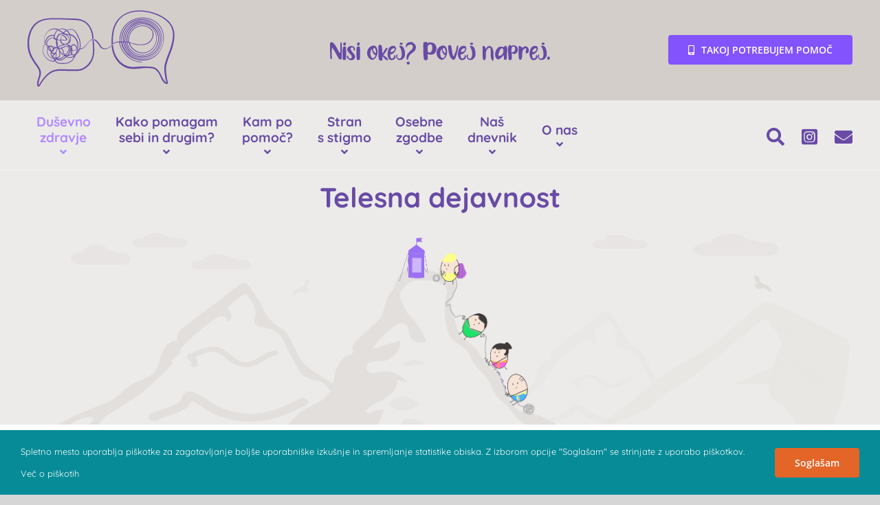

--- FILE ---
content_type: text/html; charset=UTF-8
request_url: https://nisiokejpovejnaprej.si/dusevno-zdravje/kako-ohranim-dusevno-zdravje/telesna-aktivnost/
body_size: 69240
content:
<!DOCTYPE html>
<html class="avada-html-layout-wide avada-html-header-position-top" lang="sl-SI" prefix="og: http://ogp.me/ns# fb: http://ogp.me/ns/fb#">
<head>
	<meta http-equiv="X-UA-Compatible" content="IE=edge" />
	<meta http-equiv="Content-Type" content="text/html; charset=utf-8"/>
	<meta name="viewport" content="width=device-width, initial-scale=1" />
	<meta name='robots' content='index, follow, max-image-preview:large, max-snippet:-1, max-video-preview:-1' />
	<style>img:is([sizes="auto" i], [sizes^="auto," i]) { contain-intrinsic-size: 3000px 1500px }</style>
	
	<!-- This site is optimized with the Yoast SEO plugin v18.4.1 - https://yoast.com/wordpress/plugins/seo/ -->
	<title>Telesna dejavnost - Kampanja Nisi okej? Povej naprej.</title>
	<link rel="canonical" href="https://nisiokejpovejnaprej.si/dusevno-zdravje/kako-ohranim-dusevno-zdravje/telesna-aktivnost/" />
	<meta property="og:locale" content="sl_SI" />
	<meta property="og:type" content="article" />
	<meta property="og:title" content="Telesna dejavnost - Kampanja Nisi okej? Povej naprej." />
	<meta property="og:url" content="https://nisiokejpovejnaprej.si/dusevno-zdravje/kako-ohranim-dusevno-zdravje/telesna-aktivnost/" />
	<meta property="og:site_name" content="Kampanja Nisi okej? Povej naprej." />
	<meta property="article:modified_time" content="2022-11-04T14:13:59+00:00" />
	<meta property="og:image" content="https://nisiokejpovejnaprej.si/wp-content/uploads/2022/11/Untitled-2-14-1024x849.png" />
	<meta name="twitter:card" content="summary_large_image" />
	<meta name="twitter:label1" content="Est. reading time" />
	<meta name="twitter:data1" content="16 minut" />
	<script type="application/ld+json" class="yoast-schema-graph">{"@context":"https://schema.org","@graph":[{"@type":"WebSite","@id":"https://nisiokejpovejnaprej.si/#website","url":"https://nisiokejpovejnaprej.si/","name":"Kampanja Nisi okej? Povej naprej.","description":"Nisi okej? Povej naprej.","potentialAction":[{"@type":"SearchAction","target":{"@type":"EntryPoint","urlTemplate":"https://nisiokejpovejnaprej.si/?s={search_term_string}"},"query-input":"required name=search_term_string"}],"inLanguage":"sl-SI"},{"@type":"ImageObject","@id":"https://nisiokejpovejnaprej.si/dusevno-zdravje/kako-ohranim-dusevno-zdravje/telesna-aktivnost/#primaryimage","inLanguage":"sl-SI","url":"https://nisiokejpovejnaprej.si/wp-content/uploads/2022/11/Untitled-2-14.png","contentUrl":"https://nisiokejpovejnaprej.si/wp-content/uploads/2022/11/Untitled-2-14.png","width":1646,"height":1364},{"@type":"WebPage","@id":"https://nisiokejpovejnaprej.si/dusevno-zdravje/kako-ohranim-dusevno-zdravje/telesna-aktivnost/#webpage","url":"https://nisiokejpovejnaprej.si/dusevno-zdravje/kako-ohranim-dusevno-zdravje/telesna-aktivnost/","name":"Telesna dejavnost - Kampanja Nisi okej? Povej naprej.","isPartOf":{"@id":"https://nisiokejpovejnaprej.si/#website"},"primaryImageOfPage":{"@id":"https://nisiokejpovejnaprej.si/dusevno-zdravje/kako-ohranim-dusevno-zdravje/telesna-aktivnost/#primaryimage"},"datePublished":"2021-09-27T04:50:29+00:00","dateModified":"2022-11-04T14:13:59+00:00","breadcrumb":{"@id":"https://nisiokejpovejnaprej.si/dusevno-zdravje/kako-ohranim-dusevno-zdravje/telesna-aktivnost/#breadcrumb"},"inLanguage":"sl-SI","potentialAction":[{"@type":"ReadAction","target":["https://nisiokejpovejnaprej.si/dusevno-zdravje/kako-ohranim-dusevno-zdravje/telesna-aktivnost/"]}]},{"@type":"BreadcrumbList","@id":"https://nisiokejpovejnaprej.si/dusevno-zdravje/kako-ohranim-dusevno-zdravje/telesna-aktivnost/#breadcrumb","itemListElement":[{"@type":"ListItem","position":1,"name":"Domov","item":"https://nisiokejpovejnaprej.si/"},{"@type":"ListItem","position":2,"name":"Duševno zdravje","item":"https://nisiokejpovejnaprej.si/dusevno-zdravje/"},{"@type":"ListItem","position":3,"name":"Kako ohranim duševno zdravje","item":"https://nisiokejpovejnaprej.si/dusevno-zdravje/kako-ohranim-dusevno-zdravje/"},{"@type":"ListItem","position":4,"name":"Telesna dejavnost"}]}]}</script>
	<!-- / Yoast SEO plugin. -->


<link rel="alternate" type="application/rss+xml" title="Kampanja Nisi okej? Povej naprej. &raquo; Vir" href="https://nisiokejpovejnaprej.si/feed/" />
<link rel="alternate" type="application/rss+xml" title="Kampanja Nisi okej? Povej naprej. &raquo; Vir komentarjev" href="https://nisiokejpovejnaprej.si/comments/feed/" />
					<link rel="shortcut icon" href="https://nisiokejpovejnaprej.si/wp-content/uploads/2021/09/Antistigma_faicon_64x64-01.svg" type="image/x-icon" />
		
		
					<!-- Android Icon -->
			<link rel="icon" sizes="192x192" href="https://nisiokejpovejnaprej.si/wp-content/uploads/2021/09/Antistigma_faicon_120x120-01.svg">
		
					<!-- MS Edge Icon -->
			<meta name="msapplication-TileImage" content="https://nisiokejpovejnaprej.si/wp-content/uploads/2021/09/Antistigma_faicon_152x152.svg">
				
		<meta property="og:title" content="Telesna dejavnost"/>
		<meta property="og:type" content="article"/>
		<meta property="og:url" content="https://nisiokejpovejnaprej.si/dusevno-zdravje/kako-ohranim-dusevno-zdravje/telesna-aktivnost/"/>
		<meta property="og:site_name" content="Kampanja Nisi okej? Povej naprej."/>
		<meta property="og:description" content="Telesna dejavnost je pomemben sestavni del zdravega življenjskega sloga, ki izrazito pripomore k ohranjanju telesnega in duševnega zdravja. Na primer s sprehodom v naravi z bližnjo osebo lahko »ujamemo« štiri muhe na en mah, saj telesna dejavnost pripomore k telesnemu zdravju, izboljšanju našega duševnega počutja (npr. sproščujoč učinek narave in svežega zraka), krepitvi socialne mreže"/>

									<meta property="og:image" content="https://nisiokejpovejnaprej.si/wp-content/uploads/2021/09/Antistigma_logo.svg"/>
							<script type="text/javascript">
/* <![CDATA[ */
window._wpemojiSettings = {"baseUrl":"https:\/\/s.w.org\/images\/core\/emoji\/16.0.1\/72x72\/","ext":".png","svgUrl":"https:\/\/s.w.org\/images\/core\/emoji\/16.0.1\/svg\/","svgExt":".svg","source":{"concatemoji":"https:\/\/nisiokejpovejnaprej.si\/wp-includes\/js\/wp-emoji-release.min.js?ver=6.8.3"}};
/*! This file is auto-generated */
!function(s,n){var o,i,e;function c(e){try{var t={supportTests:e,timestamp:(new Date).valueOf()};sessionStorage.setItem(o,JSON.stringify(t))}catch(e){}}function p(e,t,n){e.clearRect(0,0,e.canvas.width,e.canvas.height),e.fillText(t,0,0);var t=new Uint32Array(e.getImageData(0,0,e.canvas.width,e.canvas.height).data),a=(e.clearRect(0,0,e.canvas.width,e.canvas.height),e.fillText(n,0,0),new Uint32Array(e.getImageData(0,0,e.canvas.width,e.canvas.height).data));return t.every(function(e,t){return e===a[t]})}function u(e,t){e.clearRect(0,0,e.canvas.width,e.canvas.height),e.fillText(t,0,0);for(var n=e.getImageData(16,16,1,1),a=0;a<n.data.length;a++)if(0!==n.data[a])return!1;return!0}function f(e,t,n,a){switch(t){case"flag":return n(e,"\ud83c\udff3\ufe0f\u200d\u26a7\ufe0f","\ud83c\udff3\ufe0f\u200b\u26a7\ufe0f")?!1:!n(e,"\ud83c\udde8\ud83c\uddf6","\ud83c\udde8\u200b\ud83c\uddf6")&&!n(e,"\ud83c\udff4\udb40\udc67\udb40\udc62\udb40\udc65\udb40\udc6e\udb40\udc67\udb40\udc7f","\ud83c\udff4\u200b\udb40\udc67\u200b\udb40\udc62\u200b\udb40\udc65\u200b\udb40\udc6e\u200b\udb40\udc67\u200b\udb40\udc7f");case"emoji":return!a(e,"\ud83e\udedf")}return!1}function g(e,t,n,a){var r="undefined"!=typeof WorkerGlobalScope&&self instanceof WorkerGlobalScope?new OffscreenCanvas(300,150):s.createElement("canvas"),o=r.getContext("2d",{willReadFrequently:!0}),i=(o.textBaseline="top",o.font="600 32px Arial",{});return e.forEach(function(e){i[e]=t(o,e,n,a)}),i}function t(e){var t=s.createElement("script");t.src=e,t.defer=!0,s.head.appendChild(t)}"undefined"!=typeof Promise&&(o="wpEmojiSettingsSupports",i=["flag","emoji"],n.supports={everything:!0,everythingExceptFlag:!0},e=new Promise(function(e){s.addEventListener("DOMContentLoaded",e,{once:!0})}),new Promise(function(t){var n=function(){try{var e=JSON.parse(sessionStorage.getItem(o));if("object"==typeof e&&"number"==typeof e.timestamp&&(new Date).valueOf()<e.timestamp+604800&&"object"==typeof e.supportTests)return e.supportTests}catch(e){}return null}();if(!n){if("undefined"!=typeof Worker&&"undefined"!=typeof OffscreenCanvas&&"undefined"!=typeof URL&&URL.createObjectURL&&"undefined"!=typeof Blob)try{var e="postMessage("+g.toString()+"("+[JSON.stringify(i),f.toString(),p.toString(),u.toString()].join(",")+"));",a=new Blob([e],{type:"text/javascript"}),r=new Worker(URL.createObjectURL(a),{name:"wpTestEmojiSupports"});return void(r.onmessage=function(e){c(n=e.data),r.terminate(),t(n)})}catch(e){}c(n=g(i,f,p,u))}t(n)}).then(function(e){for(var t in e)n.supports[t]=e[t],n.supports.everything=n.supports.everything&&n.supports[t],"flag"!==t&&(n.supports.everythingExceptFlag=n.supports.everythingExceptFlag&&n.supports[t]);n.supports.everythingExceptFlag=n.supports.everythingExceptFlag&&!n.supports.flag,n.DOMReady=!1,n.readyCallback=function(){n.DOMReady=!0}}).then(function(){return e}).then(function(){var e;n.supports.everything||(n.readyCallback(),(e=n.source||{}).concatemoji?t(e.concatemoji):e.wpemoji&&e.twemoji&&(t(e.twemoji),t(e.wpemoji)))}))}((window,document),window._wpemojiSettings);
/* ]]> */
</script>
<style id='wp-emoji-styles-inline-css' type='text/css'>

	img.wp-smiley, img.emoji {
		display: inline !important;
		border: none !important;
		box-shadow: none !important;
		height: 1em !important;
		width: 1em !important;
		margin: 0 0.07em !important;
		vertical-align: -0.1em !important;
		background: none !important;
		padding: 0 !important;
	}
</style>
<style id='classic-theme-styles-inline-css' type='text/css'>
/*! This file is auto-generated */
.wp-block-button__link{color:#fff;background-color:#32373c;border-radius:9999px;box-shadow:none;text-decoration:none;padding:calc(.667em + 2px) calc(1.333em + 2px);font-size:1.125em}.wp-block-file__button{background:#32373c;color:#fff;text-decoration:none}
</style>
<style id='global-styles-inline-css' type='text/css'>
:root{--wp--preset--aspect-ratio--square: 1;--wp--preset--aspect-ratio--4-3: 4/3;--wp--preset--aspect-ratio--3-4: 3/4;--wp--preset--aspect-ratio--3-2: 3/2;--wp--preset--aspect-ratio--2-3: 2/3;--wp--preset--aspect-ratio--16-9: 16/9;--wp--preset--aspect-ratio--9-16: 9/16;--wp--preset--color--black: #000000;--wp--preset--color--cyan-bluish-gray: #abb8c3;--wp--preset--color--white: #ffffff;--wp--preset--color--pale-pink: #f78da7;--wp--preset--color--vivid-red: #cf2e2e;--wp--preset--color--luminous-vivid-orange: #ff6900;--wp--preset--color--luminous-vivid-amber: #fcb900;--wp--preset--color--light-green-cyan: #7bdcb5;--wp--preset--color--vivid-green-cyan: #00d084;--wp--preset--color--pale-cyan-blue: #8ed1fc;--wp--preset--color--vivid-cyan-blue: #0693e3;--wp--preset--color--vivid-purple: #9b51e0;--wp--preset--gradient--vivid-cyan-blue-to-vivid-purple: linear-gradient(135deg,rgba(6,147,227,1) 0%,rgb(155,81,224) 100%);--wp--preset--gradient--light-green-cyan-to-vivid-green-cyan: linear-gradient(135deg,rgb(122,220,180) 0%,rgb(0,208,130) 100%);--wp--preset--gradient--luminous-vivid-amber-to-luminous-vivid-orange: linear-gradient(135deg,rgba(252,185,0,1) 0%,rgba(255,105,0,1) 100%);--wp--preset--gradient--luminous-vivid-orange-to-vivid-red: linear-gradient(135deg,rgba(255,105,0,1) 0%,rgb(207,46,46) 100%);--wp--preset--gradient--very-light-gray-to-cyan-bluish-gray: linear-gradient(135deg,rgb(238,238,238) 0%,rgb(169,184,195) 100%);--wp--preset--gradient--cool-to-warm-spectrum: linear-gradient(135deg,rgb(74,234,220) 0%,rgb(151,120,209) 20%,rgb(207,42,186) 40%,rgb(238,44,130) 60%,rgb(251,105,98) 80%,rgb(254,248,76) 100%);--wp--preset--gradient--blush-light-purple: linear-gradient(135deg,rgb(255,206,236) 0%,rgb(152,150,240) 100%);--wp--preset--gradient--blush-bordeaux: linear-gradient(135deg,rgb(254,205,165) 0%,rgb(254,45,45) 50%,rgb(107,0,62) 100%);--wp--preset--gradient--luminous-dusk: linear-gradient(135deg,rgb(255,203,112) 0%,rgb(199,81,192) 50%,rgb(65,88,208) 100%);--wp--preset--gradient--pale-ocean: linear-gradient(135deg,rgb(255,245,203) 0%,rgb(182,227,212) 50%,rgb(51,167,181) 100%);--wp--preset--gradient--electric-grass: linear-gradient(135deg,rgb(202,248,128) 0%,rgb(113,206,126) 100%);--wp--preset--gradient--midnight: linear-gradient(135deg,rgb(2,3,129) 0%,rgb(40,116,252) 100%);--wp--preset--font-size--small: 15.75px;--wp--preset--font-size--medium: 20px;--wp--preset--font-size--large: 31.5px;--wp--preset--font-size--x-large: 42px;--wp--preset--font-size--normal: 21px;--wp--preset--font-size--xlarge: 42px;--wp--preset--font-size--huge: 63px;--wp--preset--spacing--20: 0.44rem;--wp--preset--spacing--30: 0.67rem;--wp--preset--spacing--40: 1rem;--wp--preset--spacing--50: 1.5rem;--wp--preset--spacing--60: 2.25rem;--wp--preset--spacing--70: 3.38rem;--wp--preset--spacing--80: 5.06rem;--wp--preset--shadow--natural: 6px 6px 9px rgba(0, 0, 0, 0.2);--wp--preset--shadow--deep: 12px 12px 50px rgba(0, 0, 0, 0.4);--wp--preset--shadow--sharp: 6px 6px 0px rgba(0, 0, 0, 0.2);--wp--preset--shadow--outlined: 6px 6px 0px -3px rgba(255, 255, 255, 1), 6px 6px rgba(0, 0, 0, 1);--wp--preset--shadow--crisp: 6px 6px 0px rgba(0, 0, 0, 1);}:where(.is-layout-flex){gap: 0.5em;}:where(.is-layout-grid){gap: 0.5em;}body .is-layout-flex{display: flex;}.is-layout-flex{flex-wrap: wrap;align-items: center;}.is-layout-flex > :is(*, div){margin: 0;}body .is-layout-grid{display: grid;}.is-layout-grid > :is(*, div){margin: 0;}:where(.wp-block-columns.is-layout-flex){gap: 2em;}:where(.wp-block-columns.is-layout-grid){gap: 2em;}:where(.wp-block-post-template.is-layout-flex){gap: 1.25em;}:where(.wp-block-post-template.is-layout-grid){gap: 1.25em;}.has-black-color{color: var(--wp--preset--color--black) !important;}.has-cyan-bluish-gray-color{color: var(--wp--preset--color--cyan-bluish-gray) !important;}.has-white-color{color: var(--wp--preset--color--white) !important;}.has-pale-pink-color{color: var(--wp--preset--color--pale-pink) !important;}.has-vivid-red-color{color: var(--wp--preset--color--vivid-red) !important;}.has-luminous-vivid-orange-color{color: var(--wp--preset--color--luminous-vivid-orange) !important;}.has-luminous-vivid-amber-color{color: var(--wp--preset--color--luminous-vivid-amber) !important;}.has-light-green-cyan-color{color: var(--wp--preset--color--light-green-cyan) !important;}.has-vivid-green-cyan-color{color: var(--wp--preset--color--vivid-green-cyan) !important;}.has-pale-cyan-blue-color{color: var(--wp--preset--color--pale-cyan-blue) !important;}.has-vivid-cyan-blue-color{color: var(--wp--preset--color--vivid-cyan-blue) !important;}.has-vivid-purple-color{color: var(--wp--preset--color--vivid-purple) !important;}.has-black-background-color{background-color: var(--wp--preset--color--black) !important;}.has-cyan-bluish-gray-background-color{background-color: var(--wp--preset--color--cyan-bluish-gray) !important;}.has-white-background-color{background-color: var(--wp--preset--color--white) !important;}.has-pale-pink-background-color{background-color: var(--wp--preset--color--pale-pink) !important;}.has-vivid-red-background-color{background-color: var(--wp--preset--color--vivid-red) !important;}.has-luminous-vivid-orange-background-color{background-color: var(--wp--preset--color--luminous-vivid-orange) !important;}.has-luminous-vivid-amber-background-color{background-color: var(--wp--preset--color--luminous-vivid-amber) !important;}.has-light-green-cyan-background-color{background-color: var(--wp--preset--color--light-green-cyan) !important;}.has-vivid-green-cyan-background-color{background-color: var(--wp--preset--color--vivid-green-cyan) !important;}.has-pale-cyan-blue-background-color{background-color: var(--wp--preset--color--pale-cyan-blue) !important;}.has-vivid-cyan-blue-background-color{background-color: var(--wp--preset--color--vivid-cyan-blue) !important;}.has-vivid-purple-background-color{background-color: var(--wp--preset--color--vivid-purple) !important;}.has-black-border-color{border-color: var(--wp--preset--color--black) !important;}.has-cyan-bluish-gray-border-color{border-color: var(--wp--preset--color--cyan-bluish-gray) !important;}.has-white-border-color{border-color: var(--wp--preset--color--white) !important;}.has-pale-pink-border-color{border-color: var(--wp--preset--color--pale-pink) !important;}.has-vivid-red-border-color{border-color: var(--wp--preset--color--vivid-red) !important;}.has-luminous-vivid-orange-border-color{border-color: var(--wp--preset--color--luminous-vivid-orange) !important;}.has-luminous-vivid-amber-border-color{border-color: var(--wp--preset--color--luminous-vivid-amber) !important;}.has-light-green-cyan-border-color{border-color: var(--wp--preset--color--light-green-cyan) !important;}.has-vivid-green-cyan-border-color{border-color: var(--wp--preset--color--vivid-green-cyan) !important;}.has-pale-cyan-blue-border-color{border-color: var(--wp--preset--color--pale-cyan-blue) !important;}.has-vivid-cyan-blue-border-color{border-color: var(--wp--preset--color--vivid-cyan-blue) !important;}.has-vivid-purple-border-color{border-color: var(--wp--preset--color--vivid-purple) !important;}.has-vivid-cyan-blue-to-vivid-purple-gradient-background{background: var(--wp--preset--gradient--vivid-cyan-blue-to-vivid-purple) !important;}.has-light-green-cyan-to-vivid-green-cyan-gradient-background{background: var(--wp--preset--gradient--light-green-cyan-to-vivid-green-cyan) !important;}.has-luminous-vivid-amber-to-luminous-vivid-orange-gradient-background{background: var(--wp--preset--gradient--luminous-vivid-amber-to-luminous-vivid-orange) !important;}.has-luminous-vivid-orange-to-vivid-red-gradient-background{background: var(--wp--preset--gradient--luminous-vivid-orange-to-vivid-red) !important;}.has-very-light-gray-to-cyan-bluish-gray-gradient-background{background: var(--wp--preset--gradient--very-light-gray-to-cyan-bluish-gray) !important;}.has-cool-to-warm-spectrum-gradient-background{background: var(--wp--preset--gradient--cool-to-warm-spectrum) !important;}.has-blush-light-purple-gradient-background{background: var(--wp--preset--gradient--blush-light-purple) !important;}.has-blush-bordeaux-gradient-background{background: var(--wp--preset--gradient--blush-bordeaux) !important;}.has-luminous-dusk-gradient-background{background: var(--wp--preset--gradient--luminous-dusk) !important;}.has-pale-ocean-gradient-background{background: var(--wp--preset--gradient--pale-ocean) !important;}.has-electric-grass-gradient-background{background: var(--wp--preset--gradient--electric-grass) !important;}.has-midnight-gradient-background{background: var(--wp--preset--gradient--midnight) !important;}.has-small-font-size{font-size: var(--wp--preset--font-size--small) !important;}.has-medium-font-size{font-size: var(--wp--preset--font-size--medium) !important;}.has-large-font-size{font-size: var(--wp--preset--font-size--large) !important;}.has-x-large-font-size{font-size: var(--wp--preset--font-size--x-large) !important;}
:where(.wp-block-post-template.is-layout-flex){gap: 1.25em;}:where(.wp-block-post-template.is-layout-grid){gap: 1.25em;}
:where(.wp-block-columns.is-layout-flex){gap: 2em;}:where(.wp-block-columns.is-layout-grid){gap: 2em;}
:root :where(.wp-block-pullquote){font-size: 1.5em;line-height: 1.6;}
</style>
<link rel='stylesheet' id='mdp-readabler-css' href='https://nisiokejpovejnaprej.si/wp-content/plugins/readabler/css/readabler.min.css?ver=1.2.5' type='text/css' media='all' />
<style id='mdp-readabler-inline-css' type='text/css'>

		:root{
		
			--readabler-reading-mask: 
		
		}
		.mdp-readabler-tts {
		
			--readabler-tts-bg: transparent;
			--readabler-tts-color: transparent;
			
		}
        
        #mdp-readabler-popup-box{
        
            --readabler-overlay: rgba(2, 83, 238, 1);
            
            --readabler-bg: rgba(255, 255, 255, 1);
            --readabler-bg-dark: rgba(22, 25, 27, 1);
            --readabler-text: rgba(51, 51, 51, 1);
            --readabler-text-dark: rgba(167, 226, 230, 1);
            --readabler-color: rgba(6, 139, 151, 1);
            --readabler-color-dark: rgba(6, 139, 151, 1);
            --readabler-color-transparent: rgba(6,139,151,0.2);
            --readabler-color-transparent-dark: rgba(6,139,151,0.2);
            --readabler-border-radius: 20px;
            --readabler-animate: 600ms;          
            
        }
        
        .mdp-readabler-trigger-button-box{
        
            --readabler-btn-margin: 10px;
            --readabler-btn-padding: 20px;
            --readabler-btn-radius: 50px;
            --readabler-btn-color: rgba(255, 255, 255, 1);
            --readabler-btn-color-hover: rgba(6, 139, 151, 1);
            --readabler-btn-bg: rgba(6, 139, 151, 1);
            --readabler-btn-bg-hover: rgba(255, 255, 255, 1);
            --readabler-btn-size: 24px;
            --readabler-btn-delay: 0s;
        
        }
		
</style>
<link rel='stylesheet' id='child-style-css' href='https://nisiokejpovejnaprej.si/wp-content/themes/Avada-Child-Theme/style.css?ver=6.8.3' type='text/css' media='all' />
<link rel='stylesheet' id='fusion-dynamic-css-css' href='https://nisiokejpovejnaprej.si/wp-content/uploads/fusion-styles/01e3584e6fc3656da30a42e357f29d99.min.css?ver=3.7.1' type='text/css' media='all' />
<link rel='stylesheet' id='avada-max-1c-css' href='https://nisiokejpovejnaprej.si/wp-content/themes/Avada/assets/css/media/max-1c.min.css?ver=7.7.1' type='text/css' media='only screen and (max-width: 640px)' />
<link rel='stylesheet' id='avada-max-2c-css' href='https://nisiokejpovejnaprej.si/wp-content/themes/Avada/assets/css/media/max-2c.min.css?ver=7.7.1' type='text/css' media='only screen and (max-width: 712px)' />
<link rel='stylesheet' id='avada-min-2c-max-3c-css' href='https://nisiokejpovejnaprej.si/wp-content/themes/Avada/assets/css/media/min-2c-max-3c.min.css?ver=7.7.1' type='text/css' media='only screen and (min-width: 712px) and (max-width: 784px)' />
<link rel='stylesheet' id='avada-min-3c-max-4c-css' href='https://nisiokejpovejnaprej.si/wp-content/themes/Avada/assets/css/media/min-3c-max-4c.min.css?ver=7.7.1' type='text/css' media='only screen and (min-width: 784px) and (max-width: 856px)' />
<link rel='stylesheet' id='avada-min-4c-max-5c-css' href='https://nisiokejpovejnaprej.si/wp-content/themes/Avada/assets/css/media/min-4c-max-5c.min.css?ver=7.7.1' type='text/css' media='only screen and (min-width: 856px) and (max-width: 928px)' />
<link rel='stylesheet' id='avada-min-5c-max-6c-css' href='https://nisiokejpovejnaprej.si/wp-content/themes/Avada/assets/css/media/min-5c-max-6c.min.css?ver=7.7.1' type='text/css' media='only screen and (min-width: 928px) and (max-width: 1000px)' />
<link rel='stylesheet' id='avada-min-shbp-css' href='https://nisiokejpovejnaprej.si/wp-content/themes/Avada/assets/css/media/min-shbp.min.css?ver=7.7.1' type='text/css' media='only screen and (min-width: 801px)' />
<link rel='stylesheet' id='avada-max-shbp-css' href='https://nisiokejpovejnaprej.si/wp-content/themes/Avada/assets/css/media/max-shbp.min.css?ver=7.7.1' type='text/css' media='only screen and (max-width: 800px)' />
<link rel='stylesheet' id='avada-max-sh-shbp-css' href='https://nisiokejpovejnaprej.si/wp-content/themes/Avada/assets/css/media/max-sh-shbp.min.css?ver=7.7.1' type='text/css' media='only screen and (max-width: 800px)' />
<link rel='stylesheet' id='avada-min-768-max-1024-p-css' href='https://nisiokejpovejnaprej.si/wp-content/themes/Avada/assets/css/media/min-768-max-1024-p.min.css?ver=7.7.1' type='text/css' media='only screen and (min-device-width: 768px) and (max-device-width: 1024px) and (orientation: portrait)' />
<link rel='stylesheet' id='avada-min-768-max-1024-l-css' href='https://nisiokejpovejnaprej.si/wp-content/themes/Avada/assets/css/media/min-768-max-1024-l.min.css?ver=7.7.1' type='text/css' media='only screen and (min-device-width: 768px) and (max-device-width: 1024px) and (orientation: landscape)' />
<link rel='stylesheet' id='avada-max-sh-cbp-css' href='https://nisiokejpovejnaprej.si/wp-content/themes/Avada/assets/css/media/max-sh-cbp.min.css?ver=7.7.1' type='text/css' media='only screen and (max-width: 800px)' />
<link rel='stylesheet' id='avada-max-sh-sbp-css' href='https://nisiokejpovejnaprej.si/wp-content/themes/Avada/assets/css/media/max-sh-sbp.min.css?ver=7.7.1' type='text/css' media='only screen and (max-width: 800px)' />
<link rel='stylesheet' id='avada-max-sh-640-css' href='https://nisiokejpovejnaprej.si/wp-content/themes/Avada/assets/css/media/max-sh-640.min.css?ver=7.7.1' type='text/css' media='only screen and (max-width: 640px)' />
<link rel='stylesheet' id='avada-max-shbp-18-css' href='https://nisiokejpovejnaprej.si/wp-content/themes/Avada/assets/css/media/max-shbp-18.min.css?ver=7.7.1' type='text/css' media='only screen and (max-width: 782px)' />
<link rel='stylesheet' id='avada-max-shbp-32-css' href='https://nisiokejpovejnaprej.si/wp-content/themes/Avada/assets/css/media/max-shbp-32.min.css?ver=7.7.1' type='text/css' media='only screen and (max-width: 768px)' />
<link rel='stylesheet' id='avada-min-sh-cbp-css' href='https://nisiokejpovejnaprej.si/wp-content/themes/Avada/assets/css/media/min-sh-cbp.min.css?ver=7.7.1' type='text/css' media='only screen and (min-width: 800px)' />
<link rel='stylesheet' id='avada-max-640-css' href='https://nisiokejpovejnaprej.si/wp-content/themes/Avada/assets/css/media/max-640.min.css?ver=7.7.1' type='text/css' media='only screen and (max-device-width: 640px)' />
<link rel='stylesheet' id='avada-max-main-css' href='https://nisiokejpovejnaprej.si/wp-content/themes/Avada/assets/css/media/max-main.min.css?ver=7.7.1' type='text/css' media='only screen and (max-width: 1000px)' />
<link rel='stylesheet' id='avada-max-cbp-css' href='https://nisiokejpovejnaprej.si/wp-content/themes/Avada/assets/css/media/max-cbp.min.css?ver=7.7.1' type='text/css' media='only screen and (max-width: 800px)' />
<link rel='stylesheet' id='avada-max-sh-cbp-social-sharing-css' href='https://nisiokejpovejnaprej.si/wp-content/themes/Avada/assets/css/media/max-sh-cbp-social-sharing.min.css?ver=7.7.1' type='text/css' media='only screen and (max-width: 800px)' />
<link rel='stylesheet' id='fb-max-sh-cbp-css' href='https://nisiokejpovejnaprej.si/wp-content/plugins/fusion-builder/assets/css/media/max-sh-cbp.min.css?ver=3.7.1' type='text/css' media='only screen and (max-width: 800px)' />
<link rel='stylesheet' id='fb-min-768-max-1024-p-css' href='https://nisiokejpovejnaprej.si/wp-content/plugins/fusion-builder/assets/css/media/min-768-max-1024-p.min.css?ver=3.7.1' type='text/css' media='only screen and (min-device-width: 768px) and (max-device-width: 1024px) and (orientation: portrait)' />
<link rel='stylesheet' id='fb-max-640-css' href='https://nisiokejpovejnaprej.si/wp-content/plugins/fusion-builder/assets/css/media/max-640.min.css?ver=3.7.1' type='text/css' media='only screen and (max-device-width: 640px)' />
<link rel='stylesheet' id='fb-max-1c-css' href='https://nisiokejpovejnaprej.si/wp-content/plugins/fusion-builder/assets/css/media/max-1c.css?ver=3.7.1' type='text/css' media='only screen and (max-width: 640px)' />
<link rel='stylesheet' id='fb-max-2c-css' href='https://nisiokejpovejnaprej.si/wp-content/plugins/fusion-builder/assets/css/media/max-2c.css?ver=3.7.1' type='text/css' media='only screen and (max-width: 712px)' />
<link rel='stylesheet' id='fb-min-2c-max-3c-css' href='https://nisiokejpovejnaprej.si/wp-content/plugins/fusion-builder/assets/css/media/min-2c-max-3c.css?ver=3.7.1' type='text/css' media='only screen and (min-width: 712px) and (max-width: 784px)' />
<link rel='stylesheet' id='fb-min-3c-max-4c-css' href='https://nisiokejpovejnaprej.si/wp-content/plugins/fusion-builder/assets/css/media/min-3c-max-4c.css?ver=3.7.1' type='text/css' media='only screen and (min-width: 784px) and (max-width: 856px)' />
<link rel='stylesheet' id='fb-min-4c-max-5c-css' href='https://nisiokejpovejnaprej.si/wp-content/plugins/fusion-builder/assets/css/media/min-4c-max-5c.css?ver=3.7.1' type='text/css' media='only screen and (min-width: 856px) and (max-width: 928px)' />
<link rel='stylesheet' id='fb-min-5c-max-6c-css' href='https://nisiokejpovejnaprej.si/wp-content/plugins/fusion-builder/assets/css/media/min-5c-max-6c.css?ver=3.7.1' type='text/css' media='only screen and (min-width: 928px) and (max-width: 1000px)' />
<script type="text/javascript" src="https://nisiokejpovejnaprej.si/wp-includes/js/jquery/jquery.min.js?ver=3.7.1" id="jquery-core-js"></script>
<script type="text/javascript" src="https://nisiokejpovejnaprej.si/wp-includes/js/jquery/jquery-migrate.min.js?ver=3.4.1" id="jquery-migrate-js"></script>
<link rel="https://api.w.org/" href="https://nisiokejpovejnaprej.si/wp-json/" /><link rel="alternate" title="JSON" type="application/json" href="https://nisiokejpovejnaprej.si/wp-json/wp/v2/pages/642" /><link rel="EditURI" type="application/rsd+xml" title="RSD" href="https://nisiokejpovejnaprej.si/xmlrpc.php?rsd" />
<meta name="generator" content="WordPress 6.8.3" />
<link rel='shortlink' href='https://nisiokejpovejnaprej.si/?p=642' />
<link rel="alternate" title="oEmbed (JSON)" type="application/json+oembed" href="https://nisiokejpovejnaprej.si/wp-json/oembed/1.0/embed?url=https%3A%2F%2Fnisiokejpovejnaprej.si%2Fdusevno-zdravje%2Fkako-ohranim-dusevno-zdravje%2Ftelesna-aktivnost%2F" />
<link rel="alternate" title="oEmbed (XML)" type="text/xml+oembed" href="https://nisiokejpovejnaprej.si/wp-json/oembed/1.0/embed?url=https%3A%2F%2Fnisiokejpovejnaprej.si%2Fdusevno-zdravje%2Fkako-ohranim-dusevno-zdravje%2Ftelesna-aktivnost%2F&#038;format=xml" />
<!-- Analytics by WP-Statistics v13.1.7 - https://wp-statistics.com/ -->
<link rel="preload" href="https://nisiokejpovejnaprej.si/wp-content/themes/Avada/includes/lib/assets/fonts/icomoon/awb-icons.woff" as="font" type="font/woff" crossorigin><link rel="preload" href="//nisiokejpovejnaprej.si/wp-content/themes/Avada/includes/lib/assets/fonts/fontawesome/webfonts/fa-brands-400.woff2" as="font" type="font/woff2" crossorigin><link rel="preload" href="//nisiokejpovejnaprej.si/wp-content/themes/Avada/includes/lib/assets/fonts/fontawesome/webfonts/fa-regular-400.woff2" as="font" type="font/woff2" crossorigin><link rel="preload" href="//nisiokejpovejnaprej.si/wp-content/themes/Avada/includes/lib/assets/fonts/fontawesome/webfonts/fa-solid-900.woff2" as="font" type="font/woff2" crossorigin><link rel="preload" href="https://fonts.gstatic.com/s/opensans/v36/memvYaGs126MiZpBA-UvWbX2vVnXBbObj2OVTS-muw.woff2" as="font" type="font/woff2" crossorigin><link rel="preload" href="https://fonts.gstatic.com/s/quicksand/v31/6xKtdSZaM9iE8KbpRA_hK1QN.woff2" as="font" type="font/woff2" crossorigin><link rel="preload" href="https://fonts.gstatic.com/s/zillaslab/v11/dFa6ZfeM_74wlPZtksIFajo6_Q.woff2" as="font" type="font/woff2" crossorigin><style type="text/css" id="css-fb-visibility">@media screen and (max-width: 640px){.fusion-no-small-visibility{display:none !important;}body:not(.fusion-builder-ui-wireframe) .sm-text-align-center{text-align:center !important;}body:not(.fusion-builder-ui-wireframe) .sm-text-align-left{text-align:left !important;}body:not(.fusion-builder-ui-wireframe) .sm-text-align-right{text-align:right !important;}body:not(.fusion-builder-ui-wireframe) .sm-flex-align-center{justify-content:center !important;}body:not(.fusion-builder-ui-wireframe) .sm-flex-align-flex-start{justify-content:flex-start !important;}body:not(.fusion-builder-ui-wireframe) .sm-flex-align-flex-end{justify-content:flex-end !important;}body:not(.fusion-builder-ui-wireframe) .sm-mx-auto{margin-left:auto !important;margin-right:auto !important;}body:not(.fusion-builder-ui-wireframe) .sm-ml-auto{margin-left:auto !important;}body:not(.fusion-builder-ui-wireframe) .sm-mr-auto{margin-right:auto !important;}body:not(.fusion-builder-ui-wireframe) .fusion-absolute-position-small{position:absolute;top:auto;width:100%;}}@media screen and (min-width: 641px) and (max-width: 1110px){.fusion-no-medium-visibility{display:none !important;}body:not(.fusion-builder-ui-wireframe) .md-text-align-center{text-align:center !important;}body:not(.fusion-builder-ui-wireframe) .md-text-align-left{text-align:left !important;}body:not(.fusion-builder-ui-wireframe) .md-text-align-right{text-align:right !important;}body:not(.fusion-builder-ui-wireframe) .md-flex-align-center{justify-content:center !important;}body:not(.fusion-builder-ui-wireframe) .md-flex-align-flex-start{justify-content:flex-start !important;}body:not(.fusion-builder-ui-wireframe) .md-flex-align-flex-end{justify-content:flex-end !important;}body:not(.fusion-builder-ui-wireframe) .md-mx-auto{margin-left:auto !important;margin-right:auto !important;}body:not(.fusion-builder-ui-wireframe) .md-ml-auto{margin-left:auto !important;}body:not(.fusion-builder-ui-wireframe) .md-mr-auto{margin-right:auto !important;}body:not(.fusion-builder-ui-wireframe) .fusion-absolute-position-medium{position:absolute;top:auto;width:100%;}}@media screen and (min-width: 1111px){.fusion-no-large-visibility{display:none !important;}body:not(.fusion-builder-ui-wireframe) .lg-text-align-center{text-align:center !important;}body:not(.fusion-builder-ui-wireframe) .lg-text-align-left{text-align:left !important;}body:not(.fusion-builder-ui-wireframe) .lg-text-align-right{text-align:right !important;}body:not(.fusion-builder-ui-wireframe) .lg-flex-align-center{justify-content:center !important;}body:not(.fusion-builder-ui-wireframe) .lg-flex-align-flex-start{justify-content:flex-start !important;}body:not(.fusion-builder-ui-wireframe) .lg-flex-align-flex-end{justify-content:flex-end !important;}body:not(.fusion-builder-ui-wireframe) .lg-mx-auto{margin-left:auto !important;margin-right:auto !important;}body:not(.fusion-builder-ui-wireframe) .lg-ml-auto{margin-left:auto !important;}body:not(.fusion-builder-ui-wireframe) .lg-mr-auto{margin-right:auto !important;}body:not(.fusion-builder-ui-wireframe) .fusion-absolute-position-large{position:absolute;top:auto;width:100%;}}</style>		<script type="text/javascript">
			var doc = document.documentElement;
			doc.setAttribute( 'data-useragent', navigator.userAgent );
		</script>
		<style type="text/css" id="fusion-builder-template-header-css">svg.grafika-brezbarvna, svg.slogan-brezbarvni {
  fill: #694BA5;
  transition: 0.3s;
}
svg.grafika-brezbarvna:hover, svg.slogan-brezbarvni:hover {
  fill: #b289ff;
}</style><style type="text/css" id="fusion-builder-page-css">/*Settings for Telesna dejavnost sidebar menu */
h4.telesnaDejavnostSidebarTitle {
  margin-top:0px !important;
  margin-bottom:-20px;
  margin-left:20px;
  color:white !important;
  background-color: #694BA5;
  padding:12px;
  width:145px;
  border-radius:10px;
  font-size:1em !important;
}

.menu-sidebar-telesna-dejavnost-container {
border: 2px solid #694BA5 !important;
  padding:20px 20px 20px 20px;
  margin-top:-55px;
  border-radius:10px;
}

#menu-sidebar-telesna-dejavnost a:hover, #menu-sidebar-anksioznost a::before
{
	  color: #694BA5;
}

#menu-sidebar-telesna-dejavnost .current-menu-item a, #menu-sidebar-anksioznost .current-menu-item a::before
{
  color: #694BA5 !important;
}
/*End of settings for Anksioznost sidebar menu */</style><!-- Global site tag (gtag.js) - Google Analytics -->
<noscript class="fusion-hidden" data-privacy-script="true" data-privacy-type="tracking" async data-privacy-src="https://www.googletagmanager.com/gtag/js?id=UA-211126332-1"></noscript>
<noscript class="fusion-hidden" data-privacy-script="true" data-privacy-type="tracking">
  window.dataLayer = window.dataLayer || [];
  function gtag(){dataLayer.push(arguments);}
  gtag('js', new Date());

  gtag('config', 'UA-211126332-1');
</noscript>
<noscript class="fusion-hidden" data-privacy-script="true" data-privacy-type="tracking" async
data-privacy-src="https://analytics.contentexchange.me/bex/load/61b708216801ba081668187f"></noscript>
	<script>
window.addEventListener('click', function(e){
    if (!document.querySelectorAll('.sub-menu')[0].contains(e.target) && !document.querySelectorAll('.fusion-tb-header')[0].contains(e.target)){
    console.log("Clicked outside menu");    
     document.querySelectorAll('.closeOnClick a')[0].click();
  } 
})
</script></head>

<body data-rsssl=1 class="wp-singular page-template-default page page-id-642 page-child parent-pageid-1606 wp-theme-Avada wp-child-theme-Avada-Child-Theme fusion-image-hovers fusion-pagination-sizing fusion-button_type-flat fusion-button_span-no fusion-button_gradient-linear avada-image-rollover-circle-yes avada-image-rollover-yes avada-image-rollover-direction-left fusion-body ltr fusion-sticky-header no-tablet-sticky-header no-mobile-sticky-header no-mobile-slidingbar avada-has-rev-slider-styles fusion-disable-outline fusion-sub-menu-fade mobile-logo-pos-left layout-wide-mode avada-has-boxed-modal-shadow- layout-scroll-offset-full avada-has-zero-margin-offset-top has-sidebar fusion-top-header menu-text-align-center mobile-menu-design-modern fusion-show-pagination-text fusion-header-layout-v3 avada-responsive avada-footer-fx-sticky avada-menu-highlight-style-bar fusion-search-form-clean fusion-main-menu-search-overlay fusion-avatar-circle avada-dropdown-styles avada-blog-layout-large avada-blog-archive-layout-large avada-header-shadow-no avada-menu-icon-position-left avada-has-megamenu-shadow avada-has-header-100-width avada-has-mobile-menu-search avada-has-main-nav-search-icon avada-has-megamenu-item-divider avada-has-breadcrumb-mobile-hidden avada-has-titlebar-bar_and_content avada-has-pagination-width_height avada-flyout-menu-direction-fade avada-ec-views-v1" >
		<a class="skip-link screen-reader-text" href="#content">Skip to content</a>

	<div id="boxed-wrapper">
		<div class="fusion-sides-frame"></div>
		<div id="wrapper" class="fusion-wrapper">
			<div id="home" style="position:relative;top:-1px;"></div>
							<section class="fusion-tb-header"><div class="fusion-fullwidth fullwidth-box fusion-builder-row-1 fusion-flex-container nonhundred-percent-fullwidth non-hundred-percent-height-scrolling fusion-no-small-visibility fusion-no-medium-visibility" style="background-color: #d3ceca;background-position: center center;background-repeat: no-repeat;border-width: 0px 0px 0px 0px;border-color:#eae9e9;border-style:solid;" ><div class="fusion-builder-row fusion-row fusion-flex-align-items-flex-start" style="max-width:1248px;margin-left: calc(-4% / 2 );margin-right: calc(-4% / 2 );"><div class="fusion-layout-column fusion_builder_column fusion-builder-column-0 fusion_builder_column_1_3 1_3 fusion-flex-column fusion-flex-align-self-center"><div class="fusion-column-wrapper fusion-flex-justify-content-center fusion-content-layout-column" style="background-position:left top;background-repeat:no-repeat;-webkit-background-size:cover;-moz-background-size:cover;-o-background-size:cover;background-size:cover;padding: 0px 0px 0px 0px;"><a href="https://nisiokejpovejnaprej.si/"><svg class="grafika-brezbarvna" version="1.1" id="Layer_1" xmlns="http://www.w3.org/2000/svg" xmlns:xlink="http://www.w3.org/1999/xlink" x="0px" y="0px"
	 viewBox="0 0 186 97" style="enable-background:new 0 0 186 97; width: 214px; xml:space="preserve">
	<title>Grafika kampanje Antistigma</title>
<path class="st0" d="M13.8,96.2C13.8,96.2,13.7,96.2,13.8,96.2c-0.4,0-1-0.1-1.3-1c-1-3.1,0-6.3,0.9-8.9l0.3-0.9
	c0.9-2.7,1.6-5.4,1-8.4c-0.4-2.7-2.4-5.2-4.2-7.6c-0.6-0.7-1-1.5-1.5-2.1c-2.5-3.9-4.5-7-6-10.3c-2.5-5.7-3.6-12.5-2.8-19.5
	c1-10.6,5.7-19.1,12.5-23.3c2.8-1.6,6.1-3,10-3.6C27.8,9.8,33,9.8,38,9.9c3.7,0.1,7.5,0.1,11.3,0.3l5.2,0.1c3.1,0.1,6.4,0.1,9.7,0.6
	c1.5,0.1,2.7,0.4,4,0.9c9.4,2.8,13.9,12.1,14.9,19.7c0.3,2.1,0.4,4.3,0.6,6.4c0,1,0.1,1.9,0.3,3c0.4,5.5,1,11.3-0.3,17
	c-1,4.5-3.3,8.5-6.3,11.8c-2.2,2.4-5.1,4.3-8.1,5.5c-3.4,1.3-6.7,1.3-10.1,1.3c-1.9,0-4-0.1-6-0.1h-2.1c-0.9,0-1.9,0-2.8-0.1
	c-3.6-0.1-7.2-0.3-10.7,0.1c-5.5,0.6-10.1,3.3-14.8,8.5c-2.5,2.8-4.8,6-6.7,9.4C16.2,94.5,15,96.2,13.8,96.2z M33.9,11.4
	c-3.9,0-7.3,0.1-10.7,0.7c-3.6,0.6-6.9,1.8-9.4,3.4C4.7,21.2,2.6,32.9,2.2,37.5c-0.7,6.7,0.3,13.1,2.7,18.6c1.3,3.1,3.3,6.3,5.8,10
	c0.4,0.7,1,1.3,1.5,2.1c1.9,2.5,3.9,5.2,4.5,8.4c0.6,3.4-0.1,6.3-1.2,9.2l-0.3,1c-0.9,2.4-1.6,5.1-1,7.5c0.3-0.3,0.6-0.7,0.7-1
	c1.9-3.4,4.3-6.7,6.9-9.7c4.8-5.5,9.8-8.5,15.8-9.1c3.6-0.4,7.3-0.3,10.9-0.1c0.9,0,1.9,0,2.8,0.1h2.1c1.9,0,3.9,0.1,6,0.1
	c3.4,0,6.4,0,9.4-1.2c2.8-1.2,5.4-3,7.5-5.2c2.8-3,4.9-6.7,5.8-10.9c1.3-5.4,0.7-11,0.3-16.4c-0.1-1-0.1-2.1-0.3-3
	c-0.1-2.1-0.3-4.3-0.6-6.4c-1-7.2-5.1-15.7-13.7-18.2c-1.2-0.3-2.4-0.6-3.7-0.7l0,0c-3.1-0.4-6.3-0.6-9.4-0.6l-5.1-0.3
	c-3.7-0.1-7.5-0.1-11.3-0.3C36.6,11.4,35.3,11.4,33.9,11.4z M176.2,93c-1.3,0-3-1.3-3.1-1.3c-2.4-2.2-3.9-5.2-5.2-8.2
	c-1.3-3-2.7-5.8-5.1-7.9c-1.6-1.5-3.6-2.2-6.1-2.5c-3.6-0.4-7.6-0.4-12.4,0c-0.9,0.1-1.9,0.1-2.8,0.3c-3.6,0.3-7.3,0.7-10.9,0.3
	c-6.1-0.6-11.9-3.7-16.3-8.8c-6.6-7.6-8.1-17.1-8.1-23.9c0-5.5,0.4-10.9,1.5-15.7c1.5-6.9,5.1-13,10-17.1c1.2-1,2.4-1.9,3.7-2.8
	c7-4.3,16-6.1,26.2-4.9c0.7,0.1,1.5,0.1,2.2,0.3c10.9,1.6,20.6,5.8,27.4,11.8c4.2,3.6,7,8.5,8.1,13.7c1,5.7,0.1,11.3-0.7,15.1
	c-1,4.6-2.4,9.1-4.2,13.3c-2.1,5.1-3.7,10.1-4.9,14.9c-1,4.5-0.1,9.5,0.6,14.2l0.1,1.2c0.1,1.2,0.4,2.4,0.7,3.4
	c0.3,0.9,0.4,1.8,0.6,2.8c0.3,1-0.3,1.5-0.6,1.6C176.8,92.8,176.5,93,176.2,93z M150.9,70.9c2.1,0,4.2,0.1,6.1,0.3
	c2.8,0.3,5.2,1.3,7,3c2.5,2.4,4,5.4,5.5,8.4c1.3,2.8,2.7,5.5,4.8,7.6c0.3,0.1,0.9,0.6,1.3,0.7c-0.1-0.7-0.4-1.5-0.6-2.4
	c-0.3-1.2-0.6-2.4-0.9-3.6l-0.1-1.2c-0.7-4.8-1.8-10.1-0.6-14.9c1.2-4.9,3-10,5.1-15.2c1.8-4.2,3.1-8.5,4.2-13.1
	c0.7-3.6,1.8-9.1,0.7-14.3c-0.9-4.9-3.6-9.4-7.5-12.8c-6.6-5.7-16-9.7-26.5-11.3c-0.7-0.1-1.3-0.1-2.1-0.3l0,0
	c-9.8-1-18.5,0.4-25.1,4.6c-1.2,0.7-2.4,1.6-3.4,2.5c-4.6,4-7.9,9.8-9.4,16.3c-1,4.6-1.6,10-1.5,15.2c0.1,6.4,1.5,15.5,7.8,22.7
	c4,4.6,9.4,7.6,15.2,8.2c3.4,0.3,7.2,0,10.6-0.3c0.9-0.1,1.9-0.1,2.8-0.3C146.7,70.9,148.8,70.9,150.9,70.9z M167.3,19.2
	c-3-3.9-7.3-6.9-12.2-8.5c-7-2.4-14.9-2.1-21.8,0.9c-6.3,2.8-11.5,7.8-14.3,13.6c-2.1,4.3-3,9.5-2.5,14.2c-1.6,0-3.9,0.1-4.8,0.4
	c-1.5,0.4-2.7,1.5-3.6,2.4c-0.4,0.4-0.9,0.9-1.3,1.3c-0.7,0.7-1.6,1.5-2.4,2.2c-1.8,1.5-3.7,2.2-5.8,2.4c-1.8,0.1-3.4-0.4-4.5-1.5
	c-0.7-0.7-1.3-1.6-1.9-2.5c-0.3-0.4-0.6-0.7-0.7-1.2c-1-1.5-2.1-2.7-3-3.7c-0.9-0.9-2.1-2.1-3.9-2.7c-2.2-0.7-4.5,0-6.4,2.1
	c-0.9,0.9-1.6,1.9-2.5,3c-0.7,0.9-1.5,1.9-2.4,2.8c-0.7,0.9-1.9,2.1-3.3,2.8c-0.4,0.3-1,0.4-1.5,0.6c-0.7,0.3-1.5,0.4-2.2,1
	c0.3-0.6,0.4-1.2,0.6-1.8c0.3-1.6,0.1-3.4,0.1-5.2c-0.1-2.1-0.6-3.9-1-5.4c-0.4-1.3-1-2.5-1.6-3.7c-0.3-0.6-0.6-1.2-0.9-1.8
	c-1-2.2-1.9-3.7-3.3-4.9c-0.7-0.7-1.8-1.6-3.1-2.1h-0.1c-2.5-0.9-4.9-0.1-7,1.2c-0.1-0.1-0.3-0.1-0.3-0.3c-2.7-1.8-6-2.4-8.8-1.3
	c-0.6,0.1-1.2,0.4-1.6,0.7c-0.6-0.3-1.3-0.6-2.1-0.9c-3.3-0.9-7.2-0.3-10.1,1.9c-2.7,1.9-4.8,5.1-5.8,8.6c-0.6,1.9-0.9,4.9,0.3,7.3
	c0.3,0.4,0.6,0.9,0.9,1.3c-0.1,0-0.1,0-0.3,0.1c-0.4,0.1-0.9,0.6-1.3,1c-1.2,1.8-1.5,4.3-1.6,6.3c0,2.2,0.4,4.5,1.3,6.4
	c1.8,3.9,5.4,6.9,9.5,8.1c0.6,0.1,1.6,0.4,2.5,0.4c0.7,0,1.5-0.1,1.9-0.4c0.1-0.1,0.3-0.1,0.4-0.3c0.6,0.9,1.2,1.8,2.1,2.2
	c1.5,0.9,3.6,1,5.2,1.2h0.1c0.7,0.1,1.6,0.1,2.8,0.1c3,0,7-0.4,10.1-2.8c3-2.2,4.8-5.7,6-8.5c0-0.1,0.1-0.1,0.1-0.3
	c0.1-0.3,0.4-0.4,0.6-0.6c0.3-0.1,0.4-0.3,0.7-0.6c0.7-0.6,1.5-1,1.9-1.9c0.3-0.4,0.4-0.9,0.6-1.3c0.3-0.6,0.4-1.3,1-1.8
	c0.6-0.4,1.3-0.7,2.1-0.9c0.6-0.1,1.2-0.3,1.6-0.6c1.5-0.7,2.7-2.1,3.6-3c0.9-0.9,1.6-1.9,2.4-3c0.7-1,1.5-2.1,2.4-3
	c1.8-1.9,3.6-2.5,5.5-1.8c1.5,0.6,2.7,1.6,3.4,2.5c0.9,1,1.9,2.1,3,3.6c0.3,0.4,0.6,0.7,0.7,1.2c0.6,0.9,1.2,1.8,1.9,2.5
	c1.2,1.2,3.1,1.8,5.2,1.8c2.2-0.1,4.3-1,6.4-2.5c0.9-0.7,1.6-1.5,2.5-2.2c0.4-0.4,0.9-0.9,1.3-1.3c0.9-0.7,1.9-1.6,3.3-2.2
	c0.9-0.3,3.1-0.4,4.6-0.4c0,0.4,0.1,0.7,0.1,1.2c1.3,6.9,5.5,13.4,11.3,17.9c5.1,3.9,10.9,6,16.9,6.1l0,0c0.3,0,0.4-0.1,0.4-0.4
	s-0.1-0.4-0.4-0.4c-5.7,0-11.3-2.1-16.3-6c-5.8-4.5-9.8-10.7-11-17.3c0-0.3-0.1-0.6-0.1-0.9c0.4,0,0.9,0,1.5,0
	c0.7,4.5,2.7,8.9,5.8,12.7c4.2,5.2,10.6,8.6,17.4,9.7c6.9,1,13.7-0.6,19.1-4.3c5.2-3.7,9.1-9.5,10.7-16.3
	C173.8,33.9,172,25.4,167.3,19.2z M49.4,26c1.3,1,2.4,2.5,3.3,4.2c-0.4,0-0.7-0.1-1.2-0.1c-1-0.1-2.2-0.3-3.3-0.6
	c-0.7-0.1-1.5-0.6-2.2-0.9C47.1,27.7,48.3,26.8,49.4,26z M55.9,51.1c0,1-0.1,1.9-0.3,2.8c0,0,0-0.1-0.1-0.1
	c-0.4-0.9-0.6-1.5-0.3-2.5v-0.1C55.3,50.9,55.6,51.1,55.9,51.1z M55.3,50.2c0.1-0.4,0.1-1,0.3-1.5c0.1,0.4,0.1,1,0.3,1.5
	C55.6,50.2,55.4,50.2,55.3,50.2z M54.7,48.4c-0.1,0.9-0.3,1.6-0.4,2.5c-0.3,1.2-0.1,2.1,0.4,3.1c0.1,0.3,0.3,0.6,0.6,0.9
	c-0.1,0.1-0.1,0.3-0.3,0.4c-0.3,0.3-0.7,0.3-1.2,0.4L52,56.3c0.9-1.3,1.5-2.8,1.9-4.5c0.4-1.8,0.6-3.4,0.1-4.9
	c-0.1-0.7-0.4-1.3-0.9-1.9c0.7,0.6,1.3,1.3,1.8,2.2C54.8,47.5,54.8,47.9,54.7,48.4z M53,47c0.3,1.3,0.3,2.7-0.1,4.5
	s-1.3,3.4-2.4,4.9c-0.6,0.1-1.2,0.1-1.8,0c1.3-1.5,2.5-3.3,3.3-5.1c0.3-0.9,0.7-1.9,0.7-3.1s-0.6-2.4-1.5-3
	c-0.9-0.6-2.1-0.6-3.3-0.3c-0.7,0.3-1.3,0.6-2.1,0.9c-0.3,0.1-0.6,0.3-0.7,0.4c-1.2,0.6-2.5,1-3.9,1.2l0,0c-0.9-0.3-1.8-0.4-2.7-0.6
	c0-0.1-0.1-0.3-0.1-0.4c0.6-0.3,1.3-0.4,1.9-0.7l7-2.4c0.4,0,0.9-0.1,1.3-0.3l1.8,0.7C51.7,44.4,52.7,45.5,53,47z M36.8,59.6
	c-0.1,0-0.1,0-0.3,0c-0.3-1-0.1-2.1,0.1-3c0.1-0.7,0.4-1.8-0.1-2.4c-0.1-0.1-0.4-0.3-0.6-0.4c0.6-1,1-2.1,1.5-3.4
	c0.3-0.9,0.4-1.8,0.6-2.7c0,0,0,0,0.1,0c0.6,1.2,1.2,2.4,1.9,3.6c0.1,0.9,0.3,1.8,0.3,2.7l0.1,0.7c0.1,0.9,0.3,1.8-0.1,2.7
	C39.5,58.8,37.7,59.4,36.8,59.6z M37.1,60.3c-0.1,0.1-0.1,0.1-0.3,0.3c0,0,0-0.1-0.1-0.1h0.1C36.9,60.3,36.9,60.3,37.1,60.3z
	 M35.6,59.7c-0.9,0-1.6,0-2.2-0.3c-0.3-0.6-0.6-1-0.7-1.6c-0.1-0.1-0.1-0.4-0.1-0.6c0-0.3,0.3-0.4,0.7-0.6c0.7-0.4,1.5-1.2,2.1-1.9
	h0.1c0.1,0,0.3,0.1,0.4,0.1c0.3,0.3,0.1,1,0,1.6C35.4,57.6,35.3,58.7,35.6,59.7z M33.2,34.4c-2.2-0.4-4.6,0.4-6.3,1.8
	c-1.8,1.6-3,4-3.1,6.4c-0.1-0.1-0.4-0.1-0.6-0.1c-0.1-0.1-0.3-0.3-0.4-0.4c0-3,1.3-5.4,2.7-6.9c1-1.2,2.7-2.7,4.6-3.1
	c0.7-0.1,2.1-0.1,3-0.1c0.1,0,0.3,0,0.4,0c0,0.1-0.1,0.3-0.1,0.4C33.3,32.9,33.2,33.6,33.2,34.4z M27.5,36.7
	c1.5-1.3,3.9-2.1,5.8-1.5c0.3,0.9,0.7,1.5,1.5,1.9c0.4,0.3,0.9,0.3,1.3,0.4l0,0c0,0.6-0.1,1.3-0.1,1.9c0,2.1,0.3,4.2,1,6.3
	c0,0.1,0,0.1,0,0.3c-0.3,0.1-0.7,0.3-1,0.4c-0.4,0-0.7-0.1-1.2-0.1c-0.4-0.1-1-0.1-1.5-0.3c-0.4,0-0.7-0.1-1.2-0.1
	c-0.3-0.4-0.7-0.7-1.2-1c-0.9-0.4-1.9-0.4-3,0c-0.4-0.1-0.9-0.3-1.3-0.4c-0.3-0.1-0.6-0.3-1-0.4c-0.1-0.1-0.3-0.3-0.4-0.3
	c-0.1-0.1-0.4-0.3-0.7-0.4C24.7,40.6,25.7,38.4,27.5,36.7z M34.7,35.7c0.1,0.1,0.4,0.3,0.6,0.4c0.1,0.1,0.1,0.1,0.3,0.3
	c0,0-0.1,0-0.1-0.1C35,36.3,34.8,36,34.7,35.7z M38.1,41.4c-0.1-1.5-0.4-2.7-0.9-3.7l4.2,0.1c0,0.4,0.1,0.9,0.1,1.3
	c0.4,1.8,1.6,3.1,3.3,3.9c0.1,0,0.3,0.1,0.4,0.1l-5.4,1.9c-0.6,0.1-1.3,0.4-1.9,0.7C38.3,44.2,38.3,42.9,38.1,41.4z M37.4,42.3
	c-0.1-0.7-0.1-1.3-0.1-2.1c0,0.4,0.1,0.7,0.1,1.2C37.2,41.7,37.2,42,37.4,42.3z M31.7,58.2c0.1,0.1,0.1,0.4,0.3,0.6
	c-1.3-1-1.9-2.8-1.8-4.8l0,0c0.6,0.6,1.5,0.9,2.7,0.7c0.1,0,0.3,0,0.6,0c0.1,0,0.3,0,0.4,0c-0.4,0.4-0.9,0.9-1.5,1.3
	c-0.4,0.3-0.9,0.6-1,1.2C31.4,57.5,31.7,57.9,31.7,58.2z M29,50.5c-1-0.6-2.1-1.5-2.8-2.5c0.1-0.1,0.1-0.4,0.3-0.6
	c0.1-0.3,0.3-0.4,0.4-0.7C27.8,47.8,28.4,49.1,29,50.5z M27.1,45.4C27.1,45.4,27.2,45.4,27.1,45.4C27.2,45.4,27.2,45.4,27.1,45.4
	L27.1,45.4z M27.7,46.1c0.1-0.1,0.3-0.3,0.6-0.4c1,0.3,2.2,0.6,3.4,0.9c0.1,0.3,0.3,0.7,0.3,1.2c0,0.4,0,0.9,0,1.3
	c-0.7,0.6-1.2,1.3-1.6,2.1c0,0,0,0-0.1,0c-0.1,0-0.1,0-0.1-0.1C29.6,49.3,28.7,47.5,27.7,46.1z M33.5,53.7c-0.1,0-0.3,0-0.4,0
	c-0.9,0.1-1.6,0-1.9-0.4c-0.1-0.1-0.3-0.4-0.3-0.6c0.1-0.1,0.1-0.4,0.3-0.6c0.1,0,0.1,0,0.3,0c0.9-0.1,1.5-0.7,1.6-1.9
	c0-0.1,0.1-0.4,0.1-0.7c0.4-0.3,0.7-0.7,1.3-1c0.6-0.4,1.3-0.7,2.1-1.2c0.3,0,0.4,0.1,0.7,0.1c-0.1,0.9-0.3,1.8-0.6,2.5
	c-0.4,1.5-0.9,2.7-1.6,3.6C34.2,53.6,33.9,53.7,33.5,53.7z M32.7,46.7c0.1,0,0.3,0,0.4,0.1c0.4,0.1,1,0.1,1.5,0.3l0,0
	c-0.4,0.1-0.7,0.4-1.2,0.7c-0.3,0.1-0.4,0.3-0.7,0.4c0-0.3,0-0.4,0-0.7C32.9,47.3,32.9,47,32.7,46.7z M25.3,44.7
	C25.3,44.7,25.4,44.8,25.3,44.7c0.6,0.4,0.9,0.9,1.2,1.3c-0.3,0.3-0.6,0.6-0.7,0.9c0,0,0,0.1-0.1,0.1c-0.4-0.7-0.7-1.5-0.9-2.4
	c0-0.1,0-0.3,0-0.3C25,44.5,25.1,44.5,25.3,44.7z M25.7,48.8c0.9,1.2,2.2,2.2,3.6,2.8c0,0.1,0.1,0.3,0.1,0.6v0.1
	c0,0.1,0.1,0.3,0.1,0.4s-0.1,0.4-0.1,0.6c-0.6,2.5,0.4,5.2,2.5,6.4c0.3,0.1,0.4,0.3,0.7,0.3c0.1,0.3,0.3,0.6,0.4,0.9
	c-2.8-0.7-5.2-2.4-6.6-4.8C25.3,54,25,51.2,25.7,48.8z M39,47.9c0.3,0,0.6,0.1,0.9,0.1c-0.1,0.1-0.3,0.3-0.3,0.6v0.1
	C39.3,48.5,39.2,48.2,39,47.9z M42.9,49c0.4,0.1,0.7,0.3,1,0.6c0.3,0.3,0.4,0.9,0.4,1.3v0.1c0.3,1.3,0.7,2.7,1.5,3.9
	c0.4,0.6,0.9,1.2,1.3,1.5l-0.1,0.1c-2.1-1.2-4-2.8-5.4-4.5c-0.4-0.4-0.7-1-1-1.5c0,0,0,0,0-0.1s-0.1-0.4-0.1-0.6
	c-0.1-0.4-0.3-1-0.1-1.3c0-0.1,0.1-0.3,0.7-0.4C41.7,48.7,42.3,48.8,42.9,49z M42.9,48.1c0.9-0.3,1.8-0.6,2.5-1
	c0.3-0.1,0.6-0.3,0.7-0.4c0.6-0.3,1.2-0.6,1.9-0.9c1-0.3,1.9-0.3,2.7,0.1c0.6,0.4,1,1.3,1.2,2.2c0,1-0.3,2.1-0.7,2.8
	c-0.7,1.8-1.9,3.6-3.3,5.1c-0.4-0.3-0.7-0.7-1.2-1.3c-0.7-1-1.2-2.4-1.3-3.6v-0.1c-0.1-0.6-0.3-1.3-0.7-1.8
	c-0.4-0.4-0.9-0.6-1.3-0.9C43.2,48.2,43,48.1,42.9,48.1z M39,59.7c0.9-0.4,1.6-1,2.1-1.9c0.4-1,0.3-2.1,0.1-3.1l-0.1-0.7
	c0-0.4-0.1-0.7-0.1-1.2l0.1,0.1c1.3,1.6,3.1,3.1,5.4,4.5c-0.9,0.7-1.9,1.5-3,1.9c-1.9,1-4,1.6-6.1,1.9l0,0
	C38,60.8,38.6,60.2,39,59.7z M43.9,60.2c1.2-0.6,2.2-1.5,3.3-2.4c0.4,0.3,0.9,0.4,1.3,0.7c-1.3,1.3-3,2.4-4.8,3.1
	c-1.3,0.6-2.4,0.7-3.4,0.7c-0.7,0-1.3-0.1-1.9-0.4C40.4,61.8,42.1,61.2,43.9,60.2z M48,57.3l0.1-0.1c0.1,0,0.1,0,0.3,0.1
	c0.4,0.1,0.9,0.1,1.5,0.1c-0.1,0.1-0.3,0.3-0.4,0.4C48.9,57.8,48.4,57.5,48,57.3z M47.2,42.4c-0.6,0-1.3-0.1-1.9-0.4
	c-1.3-0.6-2.4-1.8-2.7-3.3c-0.1-0.3-0.1-0.6-0.1-1l5.8,0.3c0.3,0,1.3,0,1.8-0.7c0.1-0.4,0-0.9-0.1-1.3c-0.9-1.9-2.2-3.4-4-4.5
	c-0.4-0.3-1-0.4-1.6-0.4c-0.6,0-1.2,0.4-1.5,1c-0.3,0.4-0.4,1-0.6,1.6c-0.3,0.9-0.4,2.1-0.4,3.3l-4.2-0.1c0-0.1,0-0.3,0-0.4
	c0.4-2.4,1.2-4.2,2.5-5.2c1.2-0.9,2.7-1.3,4.5-1.2c2.1,0.1,4,0.9,5.4,2.2c1.5,1.3,2.4,3.3,2.2,5.1c0,1.8-0.9,3.4-2.2,4.3
	c-0.3,0.1-0.6,0.1-0.7,0.3L47.2,42.4z M42.3,36.9c0-0.9,0.1-1.9,0.4-3.1c0.1-0.4,0.3-0.9,0.4-1.3c0.3-0.3,0.6-0.6,0.9-0.6
	c0.3,0,0.7,0.1,1,0.3c1.6,0.9,3,2.4,3.7,4.2c0.1,0.1,0.1,0.4,0.1,0.6s-0.4,0.3-0.9,0.3L42.3,36.9z M52.9,37.2c0-2.1-0.9-4.3-2.5-5.8
	c-0.3-0.3-0.6-0.4-0.9-0.7c0.6,0.1,1.3,0.1,1.9,0.3c0.6,0,1,0.1,1.6,0.1c0.1,0.3,0.3,0.7,0.4,1c0.6,1.9,0.7,3.7,0.4,5.2
	c-0.3,1.2-0.9,2.1-1.6,2.8l-0.1,0.1C52.6,39.6,52.9,38.4,52.9,37.2z M40.6,24.1c2.5-0.9,5.5-0.4,8.1,1.3l0,0
	c-1.2,0.7-2.2,1.6-3.4,2.5l-0.1,0.1c-0.9-0.6-1.8-1.2-2.7-1.8c-0.9-0.6-1.9-1.3-2.8-1.9C39.9,24.4,40.2,24.2,40.6,24.1z M38.7,25.1
	c1.2,0.6,2.2,1.3,3.3,2.1c0.7,0.6,1.6,1,2.4,1.6c-0.1,0.1-0.1,0.1-0.3,0.3c-1.8,0-3.6,0.4-4.8,1.3c-1.5,1.2-2.4,3.1-2.8,5.7v0.1
	c-0.1-0.3-0.4-0.4-0.6-0.6c-0.4-0.4-1-0.7-1.6-1c-0.1-0.7,0-1.5,0.1-2.1c0.3-1.9,1-3.7,2.1-5.1C37.1,26.5,37.8,25.7,38.7,25.1z
	 M21.9,40.8l-0.1-0.1c-1.2-2.1-0.7-4.8-0.3-6.6c1-3.4,3-6.3,5.5-8.1c2.8-1.9,6.3-2.7,9.4-1.8c0.4,0.1,1,0.3,1.5,0.6
	c-0.7,0.6-1.5,1.3-2.2,2.2c-0.9,1.2-1.5,2.5-1.9,4c-0.1,0-0.4,0-0.7,0c-1,0-2.4,0-3.3,0.1c-2.2,0.4-4,2.1-5.1,3.4
	C23.1,36.5,22,38.5,21.9,40.8z M33.8,63.4c-0.4,0.1-0.9,0.3-1.5,0.3c-0.9,0-1.8-0.3-2.4-0.4c-3.9-1-7.3-3.9-8.9-7.6
	c-0.9-1.8-1.3-3.9-1.2-6c0-1.5,0.3-4,1.5-5.8c0.1-0.3,0.4-0.6,0.9-0.7c0.1,0,0.4-0.1,0.6-0.1c0.1,0,0.1,0,0.3,0
	c0.3,0.3,0.6,0.4,1,0.7c0,0.3,0,0.7,0.1,1c0.1,1,0.6,2.2,1.2,3.1c-1.2,2.7-0.9,6,0.6,8.6c1.6,2.7,4.5,4.6,7.8,5.4
	c0,0.1,0.1,0.1,0.1,0.3c0.1,0.3,0.3,0.4,0.4,0.7C34.1,63.1,33.9,63.3,33.8,63.4z M34.2,61.2L34.2,61.2c-0.1-0.3-0.3-0.6-0.4-0.7
	c0.6,0.1,1.2,0.1,1.9,0.1c0.1,0.3,0.1,0.4,0.3,0.7l-0.1,0.1C35.4,61.4,34.8,61.4,34.2,61.2z M35.1,62.2L35,62.4
	c0-0.1-0.1-0.1-0.1-0.3C34.8,62.2,35,62.2,35.1,62.2L35.1,62.2z M54.7,64c-4.2,3-10,2.7-12.4,2.4h-0.1c-1.6-0.1-3.6-0.4-4.9-1.2
	c-0.7-0.4-1.5-1.3-1.9-2.1c0.1-0.1,0.1-0.1,0.3-0.3c0.1-0.1,0.4-0.4,0.7-0.7c0.1,0,0.4,0,0.6,0c0.9,0.7,1.9,1.2,3.3,1.2
	c1.2,0,2.4-0.1,3.7-0.7c2.1-0.9,3.9-2.1,5.4-3.6c0.9,0.3,1.6,0.6,2.5,0.7c1.2,0.1,2.5,0.1,4.2-0.1c1.2-0.1,2.4-0.6,3.1-1.2
	C58.2,60.3,56.8,62.5,54.7,64z M58.8,57.5c-0.7,0.6-1.8,1-3,1.2C54.4,59,53,59,52,58.8c-0.6-0.1-1.3-0.3-1.9-0.4
	c0.3-0.3,0.6-0.7,0.9-1c0.1,0,0.1,0,0.3,0l2.5-0.6c0.4-0.1,1-0.3,1.6-0.6c0.1-0.1,0.3-0.3,0.3-0.4c0.4,0.4,0.9,0.7,1.3,0.9
	c0.4,0.1,0.9,0.3,1.3,0.3c0.1,0,0.1,0,0.3,0c0.4,0,0.9-0.1,1.2-0.4C59.6,56.7,59.3,57.2,58.8,57.5z M55.9,47l0.1-0.4
	c0.1-0.4,0.1-0.7,0.3-1.2c0.1-0.4,0.3-0.9,0.4-1c0.7-0.7,2.4-0.3,3.3,0.3c0.9,0.6,1.5,1.6,1.8,2.8c0.1,0.4,0,0.9,0,1.2
	c-0.6,1.8-3,1.8-4.9,1.6c0-0.9-0.3-1.8-0.6-2.8C56,47.2,55.9,47,55.9,47z M61.4,53.5c-0.1,0.1-0.1,0.3-0.3,0.4l-0.6,0.7
	c-0.6,0.6-1,1.2-1.8,1.3c-0.3,0-0.7,0-1.2-0.3c-0.4-0.1-0.9-0.6-1.3-1c0-0.1,0.1-0.3,0.1-0.4c0.3-0.9,0.4-2.1,0.4-3.3
	c2.2,0.1,4.9,0.1,5.8-2.2c0.1-0.4,0.1-1,0.1-1.6c-0.3-1.3-1-2.7-2.1-3.4c-1-0.7-3.3-1.3-4.5-0.1c-0.4,0.4-0.6,1-0.6,1.5
	c0,0.3-0.1,0.4-0.1,0.7c-1-1.5-2.7-2.5-4.5-2.8l-1.5,0c0.1,0,0.1-0.1,0.3-0.1c0.1-0.1,0.4-0.1,0.6-0.3c0.9-0.3,1.8-0.7,2.5-1.3
	c0.9-0.9,1.6-1.9,1.9-3.3c0.4-1.6,0.3-3.6-0.4-5.8c0-0.1-0.1-0.4-0.1-0.6c0.3,0,0.4,0.1,0.6,0.1c4.9,1.3,7.6,6.3,8.2,10.4
	C63.5,45.4,63,49.1,61.4,53.5z M64.5,51.2c-0.1,0.4-0.3,0.9-0.6,1.2c-0.4,0.7-1,1.2-1.8,1.6l0,0c0-0.1,0-0.1,0.1-0.3
	c0.3-0.3,0.6-0.7,0.9-1c0.1-0.1,0.4-0.4,0.6-0.6C63.9,51.8,64.2,51.5,64.5,51.2L64.5,51.2z M64.1,50.3c-0.3,0.4-0.7,0.9-1,1.2l0,0
	c1-3.6,1.3-6.9,1-9.8c-0.6-4.5-3.6-9.7-8.9-11.2c-0.4-0.1-0.9-0.1-1.3-0.3c-0.9-1.9-2.1-3.6-3.4-4.8c1.9-1,3.9-1.6,6.1-0.9h0.1
	c1.2,0.4,2.2,1.3,2.8,1.9c1.2,1.2,2.1,2.5,3,4.8c0.3,0.6,0.6,1.2,0.9,1.8c0.6,1.2,1.2,2.4,1.6,3.6c0.6,1.5,0.9,3.3,1,5.2
	c0.1,1.6,0.3,3.3,0,4.9C65.6,48.1,65,49.1,64.1,50.3z M119.7,34.2c0.6-4.6,2.5-9.2,5.5-12.8c4.2-5.1,10.4-8.5,16.9-9.2
	c10.6-1.3,21.6,5.2,25.6,15.1s0.4,22.4-8.1,28.5c-8.6,6.3-21.6,5.7-29.5-1.3c-0.6-0.6-1.2-1.2-1.8-1.8c-3.3-3.6-5.4-7.9-6.1-12.4
	c0.3,0,0.4,0,0.7,0c0.1,0,0.3,0,0.3,0c1.2,7.6,6.6,14.5,13.9,17.4c8.2,3.3,18.2,1.2,24.5-5.1c6.3-6.1,8.4-16.3,5.2-24.5
	s-11.2-14.3-20-15.1c-6.3-0.6-12.7,1.6-17.6,6c-5.5,4.8-8.6,11.8-8.4,18.8c0,0.4,0,1,0.1,1.5c-0.6,0-1,0-1.3,0
	C119.5,37.6,119.5,35.9,119.7,34.2z M131.2,41.8c1.8,0.6,3.6,1,5.4,1.5c6,1,11,0.7,14.9-1c4.6-2.1,7.9-7.2,7.8-12.2
	c-0.1-4.9-4-8.4-7.6-9.8c-4.5-1.8-9.7-1.5-14.3,0.7c-0.3,0.1-0.4,0.3-0.7,0.3c-6.3,3.6-9.8,10.3-9.1,17.1c0,0.4,0.1,1,0.3,1.5
	c-0.4-0.1-1-0.3-1.5-0.3c-0.1-1-0.1-2.1-0.1-3.1c0.1-5.4,2.7-10.7,6.9-14.3c4.9-4.5,11.9-5.8,18-3.7c4.8,1.6,8.9,5.8,10.6,10.6
	c2.1,6.1,0.9,13-3.1,17.9c-2.2,2.7-5.7,4.9-8.8,5.8c-2.8,0.7-6,0.7-9.1-0.3c-4.8-1.5-8.9-5.1-10.9-9.4c-0.3-0.6-0.4-1.2-0.7-1.8
	C129.8,41.5,130.4,41.7,131.2,41.8z M128.8,40.2c-0.1-0.6-0.3-1.2-0.3-1.8c-0.7-6.6,2.7-12.8,8.6-16.3c0.1-0.1,0.4-0.3,0.6-0.3
	c4.3-2.2,9.2-2.5,13.6-0.7c3.3,1.3,7,4.5,7,8.9c0.1,4.8-3,9.4-7.3,11.5c-3.7,1.6-8.6,2.1-14.5,0.9c-1.8-0.3-3.6-0.9-5.4-1.3
	C130.6,40.8,129.7,40.5,128.8,40.2z M128,40.9c0.3,0.9,0.4,1.6,0.9,2.5c2.1,4.6,6.4,8.4,11.5,10c3.3,1,6.6,1,9.5,0.3
	c3.4-1,7-3.3,9.2-6.1c4.3-5.2,5.5-12.4,3.3-18.8c-1.8-5.1-6.1-9.4-11.2-11.2c-6.4-2.2-13.7-0.7-18.9,3.9c-4.2,3.7-6.9,9.4-7.2,15.1
	c0,1,0,1.9,0.1,3c-0.4,0-0.9-0.1-1.3-0.1c-0.1-0.7-0.1-1.5-0.1-2.2c-0.1-10.1,7.9-19.5,17.9-21.2c10-1.5,20.4,5.5,23,15.4
	c2.4,9.8-3.9,20.9-13.4,23.9c-3.9,1.2-8.2,1-12.2-0.4c-5.8-2.1-10.3-6.6-12.1-11.9c-0.3-0.7-0.4-1.5-0.6-2.1
	C127,40.8,127.6,40.9,128,40.9z M125.5,40.5c0.1,0.9,0.3,1.8,0.6,2.7c1.9,5.7,6.6,10.3,12.7,12.5c4.3,1.5,8.8,1.8,12.8,0.4
	c10-3.1,16.6-14.8,14-25.1c-2.5-10.4-13.3-17.6-24-16.1c-10.4,1.6-18.8,11.5-18.8,22.1c0,0.7,0,1.5,0.1,2.2h-0.1c-0.3,0-0.6,0-0.9,0
	c0-0.4-0.1-1-0.1-1.5c-0.3-6.7,2.7-13.6,8.1-18c4.8-4.2,10.9-6.1,17-5.7c8.5,0.7,16.3,6.6,19.2,14.5c3,7.9,0.9,17.6-5.1,23.4
	c-6,6-15.7,7.9-23.4,4.8c-6.9-2.7-11.9-9.2-13.3-16.4C124.6,40.3,125.1,40.3,125.5,40.5z M171.1,41.8c-1.5,6.4-5.2,12.2-10.3,15.8
	c-5.2,3.6-11.9,5.1-18.5,4.2c-6.6-0.9-12.7-4.3-16.9-9.4c-3-3.7-4.9-7.9-5.7-12.2c0.4,0,0.9,0,1.3,0c0.7,4.6,3,9.1,6.4,13
	c0.6,0.6,1.2,1.3,1.8,1.8c8.2,7.3,21.8,7.9,30.7,1.3c8.9-6.6,12.5-19.2,8.4-29.7c-4-10.1-15.5-16.9-26.5-15.5
	c-6.6,0.7-13.1,4.3-17.4,9.5c-3.1,3.7-5.1,8.5-5.7,13.3c-0.1,1.8-0.1,3.6,0,5.4H118c-0.1,0-0.6,0-0.6,0c-0.4-4.5,0.4-9.5,2.4-13.7
	c2.7-5.7,7.8-10.4,13.9-13.1c6.6-3,14.3-3.3,21.2-0.9c4.8,1.6,8.8,4.5,11.8,8.2C171.1,25.7,172.9,33.9,171.1,41.8z"/>
</svg>
</a></div><style type="text/css">.fusion-body .fusion-builder-column-0{width:33.333333333333% !important;margin-top : 5px;margin-bottom : 0px;}.fusion-builder-column-0 > .fusion-column-wrapper {padding-top : 0px !important;padding-right : 0px !important;margin-right : 5.76%;padding-bottom : 0px !important;padding-left : 0px !important;margin-left : 5.76%;}@media only screen and (max-width:1110px) {.fusion-body .fusion-builder-column-0{width:33.333333333333% !important;order : 0;}.fusion-builder-column-0 > .fusion-column-wrapper {margin-right : 5.76%;margin-left : 5.76%;}}@media only screen and (max-width:640px) {.fusion-body .fusion-builder-column-0{width:100% !important;order : 0;}.fusion-builder-column-0 > .fusion-column-wrapper {margin-right : 1.92%;margin-left : 1.92%;}}</style></div><div class="fusion-layout-column fusion_builder_column fusion-builder-column-1 fusion_builder_column_1_3 1_3 fusion-flex-column fusion-flex-align-self-center"><div class="fusion-column-wrapper fusion-flex-justify-content-center fusion-content-layout-row" style="background-position:left top;background-repeat:no-repeat;-webkit-background-size:cover;-moz-background-size:cover;-o-background-size:cover;background-size:cover;padding: 0px 0px 0px 0px;"><a href="https://nisiokejpovejnaprej.si/"><svg class="slogan-brezbarvni"version="1.1" id="Layer_1" xmlns="http://www.w3.org/2000/svg" xmlns:xlink="http://www.w3.org/1999/xlink" x="0px" y="0px"
	 viewBox="0 0 252 27" style="enable-background:new 0 0 252 27; width:320px; xml:space="preserve">
	 <title>Nisi okej? Povej naprej.</title>
<path class="st0" d="M2.4,6.6c0,0,0,0.3-0.2,1C2.2,8.4,2,9.1,2,10.1c0,0.8,0,1.5,0,2.4v0.8c0,1.6,0,3,0.2,3.9c0,0.6,0,1.2,0,1.5
	c0,0.1,0,0.3,0,0.5c0,0.3,0,0.3-0.2,0.5c-0.2,0.1-0.5,0.1-0.8,0.1l0,0c-0.3,0-0.5-0.1-0.6-0.3c-0.2-0.1-0.3-0.6-0.3-1.4
	s0-1.8-0.2-3.3c0-0.5,0-0.9,0-1.4c0-1.4,0-2.5-0.2-3.8c0-1.2-0.2-2-0.2-2.3V7.2c0-0.3,0-0.8,0-1.4s0-1.4,0-2c0-0.1,0-0.5,0-1
	s0.2-1,0.3-1.6c0.2-0.3,0.6-0.6,1.1-0.6c0.5-0.1,0.8-0.3,1.1-0.3c0.5,0,0.8,0.1,1.2,0.5c0.3,0.1,0.5,0.5,0.8,0.9
	C4.7,2.1,5,2.5,5.3,3c0.3,0.1,0.5,0.4,0.6,0.6c0.9,1.4,1.5,2.7,2.3,4c0.6,1.5,1.5,3,2.4,4.4c0.3,0.6,0.6,0.9,0.8,0.9
	c0,0,0.2,0,0.2-0.1c0.1-0.1,0.1-0.5,0.1-1.2c0-0.3,0-0.6,0-1c0-0.6,0-1,0-1.8s0-1.4,0-2.1s0-1.8,0-3s0.3-2.1,0.6-3
	c0-0.1,0.2-0.1,0.2-0.3c0,0,0.2-0.1,0.3-0.1c0.2,0,0.3,0,0.3,0l0,0l0,0l0,0c0,0,0.2,0.1,0.2,0.3s0,0.1,0,0.3V1
	c0.2,0.9,0.3,2.5,0.3,5.1c0,0.9,0,1.8,0,2.7c0,1.6,0,3.3-0.2,5.1c0,0.9,0,2,0,2.9s0,1.5,0,2c0,0.3,0,0.6,0,0.9v0.1v0.1
	c0,0,0,0.1-0.2,0.1c0,0-0.2,0.1-0.3,0.1l0,0c-0.2,0-0.2,0-0.3,0c-0.4,0-0.8,0.1-1.1,0.1l0,0c-0.3,0-0.6,0-0.9-0.1
	c-1.1-1.5-2-3.3-3.2-5.4c0,0.1-0.1-0.3-0.3-0.6C5.7,11.2,4.2,8.8,2.4,6.6z M14.7,6.9c0-0.6,0.3-0.9,0.6-1.2s0.8-0.3,1.2-0.3h0.1
	c0.5,0,0.8,0,1.1,0.1s0.6,0.3,0.6,0.3c0.1,1.6,0.1,3.5,0.1,5.5c0,2.1,0,3.8,0,5.1c0,0.5,0,0.8,0,1c0,1-0.1,1.8-0.3,2.4
	c-0.2,0.6-0.2,1-0.3,1c-0.2,0-0.5,0.1-0.8,0.1h-0.9c-0.1,0-0.4,0-0.6,0c-0.2,0-0.3,0-0.5,0c-0.3-0.5-0.5-1.6-0.6-3.6
	c0-1.2,0-2.4,0-3.6c0-0.9,0-2.1,0-3.6C14.6,8.8,14.6,7.6,14.7,6.9z M17,0.4c0.5,0.1,0.8,0.3,0.9,0.5c0.1,0.3,0.3,0.5,0.3,0.8L18.3,2
	c-0.3,1.3-0.6,2-1.2,2.2c-0.1,0.1-0.3,0.1-0.6,0.1c-0.3,0-0.6-0.1-0.9-0.5c-0.3-0.3-0.5-0.8-0.5-1.2c0-0.1,0-0.5,0.2-0.9
	C15.5,1.5,15.9,0.9,17,0.4z M21.9,20.4c-0.6-0.1-1.1-0.6-1.7-1.2s-0.9-1-0.9-1.6c0-0.8,0.3-1.4,0.8-1.5c0.1,0,0.3-0.1,0.5-0.1
	c0.1,0,0.3,0,0.5,0.1c0,0.3-0.2,0.5-0.2,0.8c0,0.6,0.2,1,0.5,1.5c0.5,0.6,1.1,0.9,2,0.9h0.1c0.9-0.6,1.5-1.2,1.5-2
	c0-0.3-0.1-0.8-0.4-1.4s-0.9-1.5-2.1-2.5c-0.8-0.8-1.4-1.5-2-2.4c-0.6-0.8-0.9-1.6-0.9-2.4c0.3-1.8,1.4-3,3-3.6
	c0.6-0.3,1.2-0.3,1.7-0.3c1.1,0,2.1,0.3,3.2,1c0.6,0.8,0.9,1.4,1.1,2.1c0,0.1,0,0.3,0,0.6c0,0.5-0.1,0.9-0.4,1.4
	c-0.1,0-0.3,0.1-0.4,0.1c0,0,0,0-0.2,0c-0.1,0-0.1,0-0.3,0c-0.1,0-0.1-0.1-0.3-0.1c0-0.5,0-1,0-1.4c0-0.3-0.1-0.8-0.3-1.2
	c-0.3-0.5-0.6-0.8-1.2-0.9c-0.2,0-0.3,0-0.3,0c-0.4,0-0.8,0.1-1.1,0.6c-0.3,0.1-0.5,0.5-0.5,0.9c0,0.8,0.5,1.8,1.4,3.3
	c0.3,0.3,0.4,0.6,0.8,0.9c0.9,1,1.7,2,2.3,3c0.5,0.6,0.6,1.4,0.6,2c0,0.3,0,0.8-0.1,1c-0.3,1.4-1.2,2.4-2.7,2.9
	c-0.6,0.1-1.2,0.3-1.8,0.3C23.3,21,22.5,20.9,21.9,20.4z M30.5,6.9c0-0.6,0.3-0.9,0.6-1.2c0.3-0.3,0.8-0.3,1.2-0.3h0.2
	c0.5,0,0.8,0,1.1,0.1s0.6,0.3,0.6,0.3c0.2,1.6,0.2,3.5,0.2,5.5c0,2.1,0,3.8,0,5.1c0,0.5,0,0.8,0,1c0,1-0.2,1.8-0.3,2.4s-0.2,1-0.3,1
	c-0.2,0-0.5,0.1-0.8,0.1h-1c-0.1,0-0.4,0-0.6,0c-0.1,0-0.3,0-0.4,0c-0.3-0.5-0.4-1.6-0.6-3.6c0-1.2,0-2.4,0-3.6c0-0.9,0-2.1,0-3.6
	C30.3,8.8,30.3,7.6,30.5,6.9z M32.7,0.4c0.5,0.1,0.8,0.3,0.9,0.5c0.2,0.3,0.3,0.5,0.3,0.8L34.1,2c-0.3,1.4-0.6,2.1-1.2,2.3
	c-0.2,0.1-0.3,0.1-0.6,0.1s-0.6-0.1-0.9-0.5C31.1,3.6,31,3.1,31,2.7c0-0.1,0-0.5,0.2-0.9C31.2,1.5,31.7,0.9,32.7,0.4z M53.7,7.1
	c0.6,1.5,0.8,3,0.8,4.5c0,2.5-0.9,5-2.6,7.2l-0.1,0.1c-0.6,0.6-1.2,1-2,1.4c-0.6,0.3-1,0.5-1.6,0.5c-0.1,0-0.3,0-0.4,0
	c-3.3-1.5-5-3.9-5.3-7.1c0-0.3,0-0.5,0-0.8c0-2.9,1.1-5.3,3.2-7.1c1.7-1,3-1.6,4.4-1.6C51.6,4.2,52.8,5.2,53.7,7.1z M49.8,18.8
	c1.2-0.8,2-2,2.4-3.3c-1.5-0.8-2.6-1.8-3.2-3.3c-0.6-1.5-0.9-2.7-0.9-3.8c-0.9,0.6-1.5,1.6-1.7,3.2c0,0.5-0.2,1-0.2,1.5
	c0,0.9,0.2,2.1,0.5,3.1c0.3,1.2,0.9,2,1.8,2.4c0.1,0,0.3,0.1,0.4,0.1H49c0,0,0.1,0,0.3,0C49.4,18.9,49.7,18.8,49.8,18.8z M52.5,10.1
	c0-0.1,0-0.1-0.1-0.3c0-0.3-0.1-0.8-0.3-1.2c-0.1-0.5-0.3-0.8-0.6-1.2c-0.1-0.3-0.5-0.5-0.9-0.5c-0.5,0-0.8,0.3-0.9,0.8
	c-0.1,0.5-0.3,0.9-0.3,1.2V9c0,0.5,0.1,1,0.6,1.6c0.3,0.6,0.8,1,1.1,1.5s0.6,0.8,0.8,0.8l0,0c0.5,0,0.6-0.1,0.8-0.5
	c0-0.1,0.1-0.5,0.1-0.6s0-0.5-0.1-0.8C52.8,10.8,52.7,10.5,52.5,10.1C52.5,10.2,52.5,10.2,52.5,10.1z M55.8,19.8
	c-0.1-1-0.3-2.9-0.3-5.3c0-0.6,0-1.2,0-2c0-0.6,0-1.2,0-1.8c0-1.6,0-3.2-0.1-4.7c0-1,0.1-1.8,0.5-2.1c0.3-0.5,0.6-0.6,0.9-0.6
	c0.1,0,0.1,0,0.3,0c0.1,0,0.4,0,0.6,0.1c0.1,0,0.1,0,0.3,0l0,0c0.6,0,1.1,0.8,1.4,2.1c0.3,1.4,0.4,2.9,0.4,4.4c0,0.6,0,1.2,0,1.6
	c0,0.8,0,1.5,0,2c0,0,0.1,0,0.1-0.1c0.1-0.1,0.1-0.3,0.3-0.5c0.1-0.1,0.3-0.5,0.5-0.6c0.1-0.1,0.3-0.3,0.4-0.5
	c0.1-0.1,0.3-0.5,0.5-0.8c0.4-0.8,0.9-1.5,1.4-2.3c0.6-0.9,1.1-1.5,1.7-1.8c0.1-0.1,0.3-0.1,0.6-0.1c0.3,0,0.5,0.1,0.8,0.6l0,0
	c0,0.1,0,0.3-0.1,0.5c-0.2,0.3-0.3,0.5-0.4,0.8c-0.2,0.3-0.3,0.6-0.5,0.8L65,9.8c-0.6,0.9-1.1,1.6-1.5,2.3c-0.4,0.6-0.9,1.2-1.4,1.8
	c-0.3,0.3-0.6,0.8-1.1,1.2c0.1,0.1,0.5,0.3,0.8,0.6c0.6,0.5,1.4,1,2.3,1.8c0.9,0.8,1.5,1.4,2,2.1c0.1,0.3,0.3,0.5,0.3,0.8
	s-0.2,0.6-0.5,0.8c-0.1,0-0.3,0-0.4,0c-0.4,0-1.1-0.3-1.8-0.9c-0.8-0.6-1.4-1.4-2.1-2.1c-0.6-0.8-1.1-1.2-1.5-1.5c0,0,0,0,0,0.1v0.9
	c0,0.6,0,1.4,0,2c0,0.8-0.1,1.2-0.1,1.4c-0.6,0.5-1,0.6-1.6,0.6h-0.1c-0.5,0-0.8-0.1-1.1-0.3c-0.3-0.1-0.4-0.5-0.6-0.6
	C55.8,20.1,55.8,20,55.8,19.8L55.8,19.8z M69.9,5.1c0.8-0.5,1.5-0.6,2.2-0.6c0.4,0,1.1,0.1,1.8,0.3s1.4,1,1.7,2.7
	c-0.2,1.8-0.9,3.3-2.2,4.8c-1.2,1.4-2.6,2.1-4.1,2.1c-0.1,0-0.1,0-0.3,0c0,0,0,0.1,0,0.3c0,0.1,0,0.3,0,0.6c0,0.1,0,0.3,0,0.5l0,0
	c0,0.6,0.1,1.2,0.3,2c0.2,0.6,0.5,1,0.8,1.2c0.3,0,0.5,0.1,0.8,0.1s0.5,0,0.8-0.1s0.6-0.3,0.8-0.5c0.3-0.3,0.6-0.8,0.8-1.2
	c0.1-0.5,0.1-0.9,0.3-1.4c0-0.3,0-0.5,0.1-0.6c0-0.1,0.2-0.3,0.2-0.3c0.8,0.5,1.2,1,1.2,1.8c0,0.3-0.2,0.8-0.3,1.5
	c-0.1,0.8-0.9,1.5-2.1,2.3c-0.9,0.3-1.6,0.5-2.2,0.5c-0.9,0-1.7-0.3-2.6-1c-0.8-0.8-1.4-2-1.8-3.6c0-1.4-0.1-2.3-0.1-3.3
	c0-1.2,0.3-2.4,0.8-4C67.1,7.5,68.1,6.1,69.9,5.1z M73.8,7.3c-0.3,0-0.5,0-0.8,0c-0.8,0-1.5,0.3-2.1,0.8c-0.6,0.6-1.1,1.2-1.4,2
	c-0.1,0.3-0.1,0.8-0.1,0.9c0,0.3,0.1,0.6,0.3,0.8c1.5-0.1,2.7-0.6,3.3-1.2c0.7-0.9,1-1.6,1.1-2.2V8.2c0-0.3,0-0.6-0.1-0.8
	C73.8,7.5,73.7,7.3,73.8,7.3L73.8,7.3z M78.2,20.7c-1.1-0.8-1.8-1.6-2.2-2.7c-0.2-0.5-0.3-0.9-0.3-1.4c0-0.6,0.1-1.2,0.6-1.8
	c0.2-0.3,0.3-0.3,0.5-0.3c0,0,0.1,0,0.3,0s0.3,0.1,0.3,0.5c0,0.1,0,0.1,0,0.3s0,0.3-0.1,0.6C77,16.2,77,16.5,77,16.8s0,0.6,0.2,0.9
	c0.1,0.3,0.3,0.8,0.6,1.2c0.6,0.3,1.1,0.5,1.7,0.5s1.2-0.5,1.8-1.2c0.6-0.8,0.9-2,0.9-3.6c0-0.3,0-0.6,0-1c0-1.2-0.2-2.4-0.5-3.5
	c-0.1-0.8-0.4-1.6-0.9-2.5c-0.5-1-0.8-1.6-1.1-1.7c-0.2-0.1-0.2-0.3-0.2-0.5c0-0.1,0-0.3,0-0.5c0-0.1,0-0.1,0-0.3
	c0-0.1,0-0.3,0.2-0.3C81.6,4.4,83,5,83.9,6c1.4,2.3,2,4.7,2,7.1c0,0.1,0,0.8,0,2.1s-0.8,2.7-2.1,4.2c-0.9,1-2.1,1.5-3.6,1.5
	C79.5,21,78.9,21,78.2,20.7z M82.5,1c0.4,0.5,0.8,0.8,0.8,1S83.1,2.7,83,2.8c-0.3,0.1-0.4,0.3-0.8,0.5c-0.1,0-0.1,0.1-0.3,0.1
	c-0.1,0-0.3,0-0.4,0c-0.3,0-0.8-0.1-1.1-0.3c-0.3-0.3-0.6-0.6-0.6-0.9c0.3-0.8,0.6-1,1.2-1.4c0.3-0.1,0.4-0.1,0.6-0.1
	C82.1,0.7,82.4,0.7,82.5,1z M87.9,19.8c-0.2-0.5-0.3-0.9-0.3-1.6c0-0.3,0-0.9,0.2-1.5c0.1-0.8,0.3-1.5,0.8-2.4
	c0.1-0.5,0.6-1,1.2-1.6c0.6-0.8,1.4-1.5,2.1-2.3c1.7-1.2,2.6-2.4,2.9-3.8c0.1-0.3,0.1-0.8,0.1-1c0-0.9-0.3-1.6-1.1-2.1
	C93.3,3.2,92.9,3,92.3,3c-0.8,0-1.6,0.3-2.6,0.8c-0.3,0.1-0.6,0.3-0.9,0.6S88.2,4.9,88,5c-0.1,0.1-0.1,0.1-0.1,0.3c0,0,0,0,0.1,0
	c0,0,0,0,0,0.1c0,0,0,0,0,0.1c0,0,0,0.1-0.1,0.3c-0.3,0.5-0.4,0.6-0.6,0.6c-0.3,0-0.4-0.5-0.4-1.5c0-2.7,1.7-4.2,4.7-4.7
	c0.4,0,0.8-0.1,1.1-0.1s0.4,0,0.8,0s0.8,0.1,1.2,0.5c2.4,1.6,3.8,3.5,3.8,5.4c0,0.3-0.2,1.2-0.5,2.4c-0.3,1.4-1.7,2.9-4.2,4.5
	c-1.1,0.8-1.9,1.6-2.7,2.7c-0.8,1-1.2,2.3-1.4,3.6c0,0.6-0.2,0.9-0.2,1c-0.1,0.1-0.3,0.3-0.4,0.3C88.5,20.7,88.2,20.4,87.9,19.8z
	 M88.1,23.4c0.6-0.5,1.1-0.6,1.5-0.6c0.2,0,0.5,0,0.8,0.1s0.6,0.5,0.9,1.2c0,0.1,0,0.1,0,0.3c0,0.8-0.3,1.2-0.8,1.5
	c-0.3,0.1-0.8,0.3-1.1,0.3c-0.1,0-0.4,0-0.6-0.1c-0.2-0.3-0.5-0.6-0.6-0.9c-0.3-0.3-0.4-0.5-0.4-0.8v-0.1
	C87.8,24,87.9,23.7,88.1,23.4z M107,1.3C107,1.3,107,1.2,107,1.3c0-0.5,0.1-0.6,0.5-0.8c0.3-0.1,0.6-0.3,1-0.3c0.5,0,0.8-0.1,1-0.1
	S109.8,0,110,0s0.5,0.1,0.8,0.3c0.3,0.3,0.6,0.6,0.8,0.9c0.2,0.1,0.3,0.3,0.3,0.3h0.1l0,0c0.3-0.5,0.9-0.8,1.4-0.9s0.9-0.1,1.2-0.1
	h0.1h0.2c0.1,0,0.1,0,0.3,0c0.1,0,0.3,0,0.6,0.1c0.2,0,0.3,0,0.5,0.1c2.7,0.3,4.5,1.8,5.2,4.2c0.3,0.9,0.5,1.8,0.5,2.7
	c0,1.5-0.5,3-1.2,4.4c-1,1.8-2.7,2.7-5.1,2.7c-0.6,0-1.2,0-2-0.1l-2-0.5c0,0.6,0,1.2,0.2,2c0,0.6,0.2,1.2,0.2,1.6c0,0.6,0,1.2-0.2,2
	s-0.6,1.2-1.5,1.4c-0.3,0-0.6,0.1-0.9,0.1c-0.8,0-1.3-0.3-1.8-0.9c-0.5-2.7-0.8-5.9-0.8-9.5c0-1.2,0-2.3,0-3.3
	C106.7,5.1,106.8,3.1,107,1.3z M112.1,4.3c-0.1,0.8-0.3,1.6-0.3,2.9c0,0.3,0,0.6,0,0.9c0,0.8,0,1.5,0.2,2.3c0.1,0.8,0.3,1.4,0.5,1.5
	c0.6,0.3,1,0.5,1.5,0.5c0.8,0,1.5-0.5,2.2-1.5c0.6-1,1-2.4,1-4V6.5c0-1.5-0.5-2.7-1.2-3.5c-0.3-0.3-0.6-0.3-0.9-0.3
	C114.3,2.7,113.3,3.1,112.1,4.3z M133.4,7.1c0.6,1.5,0.8,3,0.8,4.5c0,2.5-0.9,5-2.5,7.2l-0.2,0.1c-0.6,0.6-1.2,1-1.9,1.4
	c-0.6,0.3-1.1,0.5-1.7,0.5c-0.2,0-0.3,0-0.5,0c-3.3-1.5-5-3.9-5.3-7.1c0-0.3,0-0.5,0-0.8c0-2.9,1-5.3,3.2-7.1c1.7-1,3-1.6,4.4-1.6
	C131.3,4.2,132.5,5.2,133.4,7.1z M129.6,18.8c1.2-0.8,2-2,2.4-3.3c-1.5-0.8-2.5-1.8-3.1-3.3S128,9.5,128,8.4
	c-0.9,0.6-1.5,1.6-1.6,3.2c0,0.5-0.2,1-0.2,1.5c0,0.9,0.2,2.1,0.5,3.1c0.3,1.2,0.9,2,1.8,2.4c0.1,0,0.3,0.1,0.5,0.1h0.1
	c0,0,0.1,0,0.3,0C129.2,18.9,129.3,18.8,129.6,18.8z M132.3,10.1c0-0.1,0-0.1-0.2-0.3c0-0.3-0.1-0.8-0.3-1.2
	c-0.1-0.5-0.3-0.8-0.6-1.2c-0.1-0.3-0.4-0.5-0.9-0.5s-0.8,0.3-0.9,0.8c-0.2,0.5-0.3,0.9-0.3,1.2V9c0,0.5,0.1,1,0.6,1.6
	c0.3,0.6,0.8,1,1,1.5c0.3,0.5,0.6,0.8,0.8,0.8l0,0c0.5,0,0.6-0.1,0.8-0.5c0-0.1,0.2-0.5,0.2-0.6s0-0.5-0.2-0.8
	C132.5,10.8,132.5,10.5,132.3,10.1C132.3,10.2,132.3,10.2,132.3,10.1z M135.5,4.6c0.1-0.6,0.6-0.9,1.4-0.9s1.4,0.1,1.8,0.6
	c0.6,2.4,0.9,4.2,1,5.7c0.1,0.6,0.1,1.2,0.3,1.8c0.1,0.5,0.1,1,0.3,1.5c0.1,1.4,0.5,2.5,1.1,3.6h0.1l0,0l0,0l0,0l0,0l0,0l0,0
	c0,0,0,0,0-0.1c0.6-0.9,1.1-2,1.4-3.2c0.3-0.6,0.4-1.2,0.8-1.8c0.1-0.5,0.4-1.2,0.8-2.4c0.3-1.2,0.4-2.5,0.8-4.4
	c0-0.3,0.1-0.5,0.3-0.6s0.5-0.1,0.6-0.3h0.2c0.1,0,0.3,0,0.3,0.1c0.1,0,0.1,0.3,0.1,0.6c0,0.1,0,0.5,0,0.9c0,0.5-0.1,1-0.1,1.8
	c-0.1,0.8-0.3,1.5-0.3,2c0,0.1-0.2,0.3-0.2,0.6c-0.3,1.2-0.6,2.5-1,4c-0.5,1.5-0.9,2.9-1.4,4.2c-0.5,1.2-1.1,2-1.5,2.3
	c-0.1,0-0.5,0-0.6,0c-1.5,0-2.7-1-3.8-3s-1.8-4.4-2.1-7.1c-0.3-1.5-0.3-2.9-0.3-3.9C135.2,6,135.3,5.2,135.5,4.6z M150.6,5.1
	c0.8-0.5,1.5-0.6,2.2-0.6c0.5,0,1.1,0.1,1.8,0.3s1.4,1,1.6,2.7c-0.1,1.8-0.9,3.3-2.2,4.8c-1.2,1.4-2.5,2.1-4,2.1c-0.2,0-0.2,0-0.3,0
	c0,0,0,0.1,0,0.3c0,0.1,0,0.3,0,0.6c0,0.1,0,0.3,0,0.5l0,0c0,0.6,0.1,1.2,0.3,2c0.1,0.6,0.4,1,0.8,1.2c0.3,0,0.4,0.1,0.8,0.1
	c0.3,0,0.4,0,0.8-0.1c0.3-0.1,0.6-0.3,0.8-0.5c0.3-0.3,0.6-0.8,0.8-1.2c0.1-0.5,0.1-0.9,0.3-1.4c0-0.3,0-0.5,0.1-0.6
	c0-0.1,0.2-0.3,0.2-0.3c0.8,0.5,1.2,1,1.2,1.8c0,0.3-0.1,0.8-0.3,1.5c-0.1,0.8-0.9,1.5-2.1,2.3c-0.9,0.3-1.6,0.5-2.2,0.5
	c-0.9,0-1.7-0.3-2.6-1c-0.8-0.8-1.4-2-1.8-3.6c-0.3-1-0.3-2-0.3-2.9c0-1.2,0.3-2.4,0.8-4C147.8,7.5,148.8,6.1,150.6,5.1z M154.5,7.3
	c-0.3,0-0.5,0-0.8,0c-0.8,0-1.5,0.3-2.1,0.8c-0.6,0.6-1.1,1.2-1.4,2c-0.1,0.3-0.1,0.8-0.1,0.9c0,0.3,0.1,0.6,0.3,0.8
	c1.5-0.1,2.7-0.6,3.3-1.2c0.6-0.8,0.9-1.5,1.1-2.1V8.2c0-0.3,0-0.6-0.2-0.8C154.5,7.5,154.4,7.3,154.5,7.3L154.5,7.3z M158.9,20.7
	c-1.1-0.8-1.8-1.6-2.2-2.7c-0.2-0.5-0.3-0.9-0.3-1.4c0-0.6,0.1-1.2,0.6-1.8c0.1-0.3,0.3-0.3,0.4-0.3c0,0,0.2,0,0.3,0
	s0.3,0.1,0.3,0.5c0,0.1,0,0.1,0,0.3s0,0.3-0.1,0.6s-0.1,0.6-0.1,0.9s0,0.6,0.1,0.9s0.3,0.8,0.6,1.2c0.6,0.3,1.1,0.5,1.6,0.5
	c0.6,0,1.2-0.5,1.8-1.2c0.6-0.8,0.9-2,0.9-3.6c0-0.3,0-0.6,0-1c0-1.2-0.1-2.4-0.4-3.5c-0.2-0.8-0.5-1.6-0.9-2.5s-0.8-1.5-1-1.6
	c-0.1-0.1-0.1-0.3-0.1-0.5c0-0.1,0-0.3,0-0.5c0-0.1,0-0.1,0-0.3c0-0.1,0-0.3,0.1-0.3c1.9,0,3.3,0.6,4.2,1.6c1.3,2.3,1.9,4.7,1.9,7.1
	c0,0.1,0,0.8,0,2.1s-0.8,2.7-2.1,4.2c-0.9,1-2.1,1.5-3.6,1.5C160.2,21,159.6,21,158.9,20.7z M163.2,1c0.4,0.5,0.8,0.8,0.8,1
	s-0.1,0.6-0.3,0.8c-0.3,0.1-0.4,0.3-0.8,0.5c-0.1,0-0.1,0.1-0.3,0.1s-0.3,0-0.5,0c-0.3,0-0.8-0.1-1-0.3c-0.3-0.3-0.6-0.6-0.6-0.9
	c0.3-0.8,0.6-1,1.2-1.4c0.3-0.1,0.5-0.1,0.6-0.1C162.8,0.7,163.1,0.7,163.2,1z M185.4,20.7c-0.8-1-1.1-2.4-1.2-4c0-1-0.1-2.1-0.1-3
	c0-0.6,0-1.2,0-1.8c0-0.5,0-1,0-1.5c0-0.8,0-1.5-0.2-2.3c0-0.8-0.3-1.2-0.9-1.4h-0.1c-0.9,0-1.5,0.3-2,0.8c-0.4,0.5-0.9,1.2-1.4,2.1
	c-0.4,0.8-0.9,1.8-0.9,2.9c-0.1,0.9-0.1,2-0.1,2.9v0.5c0,0.3,0,0.6,0,0.9c0,1.6-0.3,2.9-0.8,4c-0.3,0.1-0.5,0.1-0.9,0.3h-0.2
	c-0.3,0-0.6-0.1-0.9-0.3c-0.6-0.9-0.9-2.5-0.9-5c0-1.2,0-2.5,0-3.6c0-1,0-2,0-2.9v-2c0-0.1,0-0.5,0-0.6c0-0.5,0-1,0-1.8
	c0.4-0.1,0.8-0.3,1-0.3c0.5,0,0.9,0.3,1.4,0.8s0.8,1,1.1,2c0.1,0.3,0.1,0.6,0.1,0.8c0,0.1,0.1,0.3,0.1,0.3s0-0.1,0.1-0.3
	c0.2-0.1,0.2-0.5,0.3-0.6c0.4-0.8,0.9-1.4,1.6-2s1.4-0.9,2.2-1c1.4,0.3,2.4,1,3.2,2.3c0.6,1.2,1,2.4,1.2,3.8c0.2,1,0.2,2,0.2,2.7
	c0,0.1,0,0.3,0,0.5c0,1,0,2.1,0.1,3.3c0,0.9,0.1,1.6,0.1,2.3s-0.1,1-0.3,1.4c-0.2,0.3-0.5,0.6-0.5,0.8l0,0c-0.1,0.1-0.3,0.3-0.4,0.3
	c0,0-0.2,0-0.5,0C186,21.3,185.7,21,185.4,20.7z M199.5,20.4c-0.2-0.1-0.3-0.5-0.3-0.6s0-0.3,0-0.5v-0.5c0-0.5,0-0.8,0-1.2
	c0-0.6-0.2-1.4-0.2-2.3c-0.2,0.1-0.5,0.5-0.8,0.8c-0.8,0.9-1.8,2-3,2.9c-1.1,0.8-2,1.2-2.7,1.2l0,0c-0.8,0-1.5-0.5-2.2-1.5
	c-0.8-1.2-1.2-2.5-1.2-4.2c0-0.6,0.2-1.8,0.5-3.3s1.4-3,2.8-4.5c0.9-0.9,2.1-1.2,3.3-1.2c0.9,0,1.8,0.1,2.8,0.6l0,0
	c0.4-0.1,0.9-0.5,1.2-0.6s0.5-0.5,0.5-0.9c0,0,0-0.1,0.2-0.1s0.2-0.1,0.3-0.1c0,0,0,0,0.2,0c0.3,0,0.6,0.1,0.9,0.5
	c0.3,0.3,0.6,0.8,0.9,1.4C203,6.6,203,7,203,7.5v0.1c0,1.5,0,3.2-0.2,4.7c-0.2,1.4-0.2,2.9-0.2,4.2c0,0.8,0,1.5,0,2.1
	c0,1-0.3,1.6-0.9,2c-0.3,0.1-0.4,0.1-0.8,0.1C200.4,20.7,200,20.6,199.5,20.4z M196.8,7.3c-0.6,0.1-1.2,0.6-1.8,1.5
	c-0.6,0.8-1,1.8-1.3,2.9c-0.3,1-0.6,2-0.8,2.9c0,0.3,0,0.5,0,0.6c0,0.5,0.2,0.8,0.3,0.8c0.2,0.1,0.3,0.1,0.6,0.1
	c0.2,0,0.4,0,0.9-0.1c0.4-0.1,1-0.3,1.7-0.8c0.8-0.5,1.2-1.2,1.7-2.1c0.4-0.9,0.6-2,0.6-2.9c0-0.5,0-0.9-0.2-1.2
	c-0.2-0.8-0.5-1.2-0.8-1.5l0,0c-0.2,0-0.3-0.1-0.5-0.1H197C197.1,7.2,197,7.2,196.8,7.3z M203.9,8.6c0-1.5,0.2-2.7,0.5-3.3
	c0.3-0.8,0.6-1,0.9-1.4c0.3-0.1,0.6-0.1,0.9-0.1h0.2c0.9,0,1.3,0.5,1.5,1.2c0.4-0.5,0.8-0.8,1-0.9c0.3-0.1,0.6-0.3,1.1-0.3l0.3-0.1
	c2.7,0.5,4.2,1.6,4.7,3.8c0,0.5,0.2,0.9,0.2,1.2c0,1.5-0.5,2.9-1.5,4c-0.8,0.9-1.7,1.2-2.7,1.2c-0.9,0-1.8-0.3-2.8-0.8v1.4
	c0,0.1,0,0.3,0,0.5c0,0.6,0.2,1.2,0.2,2c0,0.1,0,0.6,0,1.2s-0.2,1.4-0.6,2.1c-0.3,0.5-0.6,0.6-1.1,0.8c-0.2,0-0.3,0-0.3,0
	c-0.3,0-0.8,0-1.1-0.1s-0.6-0.3-0.6-0.6l-0.3-3.1c0-0.8-0.2-1.5-0.2-2.3c0-1-0.2-2.1-0.2-3v-0.3C203.7,10.5,203.7,9.6,203.9,8.6z
	 M210.6,5.4c-0.3-0.1-0.5-0.1-0.8-0.1c-0.5,0-0.9,0.3-1.2,0.8c-0.3,0.3-0.5,0.8-0.5,1.4c-0.2,0.6-0.2,1.5-0.3,2.5l-0.2,1.8
	c0.4,0.1,1,0.1,1.3,0.1c0.6,0,1.2-0.1,1.8-0.6s0.9-1,1.2-2.1c0-0.3,0.2-0.8,0.2-1c0-0.6-0.2-1-0.3-1.8
	C211.8,5.7,211.4,5.4,210.6,5.4z M218.1,20.9c-0.3,0-0.5-0.1-0.6-0.3c-0.9-0.8-1.3-1.6-1.3-3c0-0.1,0-0.5,0-0.6
	c-0.2-1.8-0.2-3.5-0.2-5s0-3,0.2-4.5C216,6.9,216,6.4,216,6c0-0.3,0-0.6,0.2-0.8c0.2-0.5,0.4-0.6,0.9-0.6c0.6,0.3,1.2,0.6,1.7,0.9
	s0.8,0.6,1.2,1l0.3,0.3c0.3-0.1,0.6-0.3,0.9-0.6c0.8-0.6,1.7-1,2.7-1.2c1,0,1.9,0.6,2.7,1.5c0.6,0.9,1.1,1.8,1.1,2.4
	c0,0.6,0,1,0,1.2c0,1-0.3,1.8-0.9,2.5c-0.6,0.5-1.1,0.8-1.5,0.8c-0.2,0-0.5,0-0.6-0.1c-0.3-0.5-0.5-0.9-0.5-1.4
	c0-0.6,0.2-1.2,0.3-2.1c0.2-0.6,0.3-1.2,0.3-1.6c0-0.5-0.3-0.8-0.8-0.9h-0.2c-0.6,0-1.3,0.6-2.2,1.6c-0.2,0.3-0.3,0.5-0.4,0.6
	c-0.5,0.8-0.8,1.5-0.9,2.4s-0.2,1.8-0.2,2.5v1.2c0,0.9,0,1.8-0.2,2.7C219.6,19.7,219,20.4,218.1,20.9L218.1,20.9z M232.5,5.1
	c0.8-0.5,1.5-0.6,2.2-0.6c0.5,0,1.1,0.1,1.8,0.3s1.3,1,1.7,2.7c-0.2,1.8-0.9,3.3-2.2,4.8c-1.2,1.4-2.6,2.1-4.1,2.1
	c-0.2,0-0.2,0-0.3,0c0,0,0,0.1,0,0.3c0,0.1,0,0.3,0,0.6c0,0.1,0,0.3,0,0.5l0,0c0,0.6,0.2,1.2,0.3,2c0.2,0.6,0.5,1,0.8,1.2
	c0.3,0,0.5,0.1,0.8,0.1s0.5,0,0.8-0.1s0.6-0.3,0.8-0.5c0.3-0.3,0.6-0.8,0.8-1.2s0.2-0.9,0.3-1.4c0-0.3,0-0.5,0.2-0.6
	c0-0.1,0.2-0.3,0.2-0.3c0.8,0.5,1.2,1,1.2,1.8c0,0.3-0.2,0.8-0.3,1.5c-0.2,0.8-0.9,1.5-2.1,2.3c-0.9,0.3-1.7,0.5-2.2,0.5
	c-0.9,0-1.7-0.3-2.6-1c-0.8-0.8-1.3-2-1.8-3.6c-0.3-1-0.3-2-0.3-2.9c0-1.2,0.3-2.4,0.8-4C229.5,7.5,230.7,6.1,232.5,5.1z M236.3,7.3
	c-0.3,0-0.5,0-0.8,0c-0.8,0-1.5,0.3-2.1,0.8c-0.6,0.6-1,1.2-1.3,2c-0.2,0.3-0.2,0.8-0.2,0.9c0,0.3,0.2,0.6,0.3,0.8
	c1.5-0.1,2.7-0.6,3.3-1.2c0.6-0.8,0.9-1.5,1-2.1V8.2C236.5,7.9,236.5,7.6,236.3,7.3C236.3,7.5,236.3,7.3,236.3,7.3L236.3,7.3z
	 M240.6,20.7c-1-0.8-1.8-1.6-2.2-2.7c-0.2-0.5-0.3-0.9-0.3-1.4c0-0.6,0.2-1.2,0.6-1.8c0.2-0.3,0.3-0.3,0.4-0.3c0,0,0.2,0,0.3,0
	s0.3,0.1,0.3,0.5c0,0.1,0,0.1,0,0.3s0,0.3-0.2,0.6s-0.2,0.6-0.2,0.9s0,0.6,0.2,0.9s0.3,0.8,0.6,1.2c0.6,0.3,1.1,0.5,1.7,0.5
	c0.6,0,1.2-0.5,1.8-1.2c0.6-0.8,0.9-2,0.9-3.6c0-0.3,0-0.6,0-1c0-1.2-0.2-2.4-0.4-3.5c-0.2-0.8-0.5-1.6-0.9-2.5s-0.8-1.5-1-1.6
	C242,5.7,242,5.6,242,5.4c0-0.1,0-0.3,0-0.5c0-0.1,0-0.1,0-0.3c0-0.1,0-0.3,0.2-0.3c2,0,3.3,0.6,4.2,1.6c1.3,2.3,1.9,4.7,1.9,7.1
	c0,0.1,0,0.8,0,2.1s-0.8,2.7-2.1,4.2c-0.9,1-2.1,1.5-3.6,1.5C242.1,21,241.4,21,240.6,20.7z M245.1,1c0.4,0.5,0.8,0.8,0.8,1
	s-0.2,0.6-0.3,0.8c-0.3,0.1-0.4,0.3-0.8,0.5c-0.2,0-0.2,0.1-0.3,0.1c-0.2,0-0.3,0-0.5,0c-0.3,0-0.8-0.1-1.1-0.3
	c-0.3-0.3-0.6-0.6-0.6-0.9c0.3-0.8,0.6-1,1.2-1.4c0.3-0.1,0.5-0.1,0.6-0.1C244.5,0.7,244.8,0.7,245.1,1z M250.5,16.7
	c0.5,0.1,0.8,0.3,0.9,0.5c0.2,0.3,0.3,0.5,0.3,0.8l0.2,0.3c-0.3,1.4-0.6,2.1-1.2,2.3c-0.2,0.1-0.3,0.1-0.6,0.1s-0.6-0.1-0.9-0.5
	c-0.3-0.3-0.4-0.8-0.4-1.2c0-0.1,0-0.5,0.2-0.9C249,17.7,249.5,17.3,250.5,16.7z"/>
</svg>
</a></div><style type="text/css">.fusion-body .fusion-builder-column-1{width:33.333333333333% !important;margin-top : 20px;margin-bottom : 0px;}.fusion-builder-column-1 > .fusion-column-wrapper {padding-top : 0px !important;padding-right : 0px !important;margin-right : 5.76%;padding-bottom : 0px !important;padding-left : 0px !important;margin-left : 5.76%;}@media only screen and (max-width:1110px) {.fusion-body .fusion-builder-column-1{width:33.333333333333% !important;order : 0;}.fusion-builder-column-1 > .fusion-column-wrapper {margin-right : 5.76%;margin-left : 5.76%;}}@media only screen and (max-width:640px) {.fusion-body .fusion-builder-column-1{width:100% !important;order : 0;}.fusion-builder-column-1 > .fusion-column-wrapper {margin-right : 1.92%;margin-left : 1.92%;}}</style></div><div class="fusion-layout-column fusion_builder_column fusion-builder-column-2 fusion_builder_column_1_3 1_3 fusion-flex-column fusion-flex-align-self-center"><div class="fusion-column-wrapper fusion-flex-justify-content-flex-end fusion-content-layout-row" style="background-position:left top;background-repeat:no-repeat;-webkit-background-size:cover;-moz-background-size:cover;-o-background-size:cover;background-size:cover;padding: 0px 0px 0px 0px;"><div ><style>.fusion-body .fusion-button.button-1 .fusion-button-text{color:#ffffff;text-transform:uppercase;}.fusion-body .fusion-button.button-1{border-color:#6e9a1f;border-width:0px 0px 0px 0px;border-radius:4px 4px 4px 4px;background:#8353fe;}.fusion-body .fusion-button.button-1 i,.fusion-body .fusion-button.button-1:hover .fusion-button-text,.fusion-body .fusion-button.button-1:hover i,.fusion-body .fusion-button.button-1:focus .fusion-button-text,.fusion-body .fusion-button.button-1:focus i,.fusion-body .fusion-button.button-1:active .fusion-button-text,.fusion-body .fusion-button.button-1:active i{color:#ffffff;}.fusion-body .fusion-button.button-1:hover,.fusion-body .fusion-button.button-1:active,.fusion-body .fusion-button.button-1:focus{border-color:#638e1a;border-width:0px 0px 0px 0px;background:#b289ff;}</style><a class="fusion-button button-flat button-large button-custom button-1 fusion-button-default-span fusion-button-default-type" target="_self" href="#" data-toggle="modal" data-target=".fusion-modal.potrebujemPomoc"><i class="fa-mobile-alt fas button-icon-left" aria-hidden="true"></i><span class="fusion-button-text">TAKOJ POTREBUJEM POMOČ</span></a></div><div class="fusion-modal modal fade modal-1 potrebujemPomoc" tabindex="-1" role="dialog" aria-labelledby="modal-heading-1" aria-hidden="true"><style type="text/css">.modal-1 .modal-header, .modal-1 .modal-footer{border-color:#ebebeb;}</style><div class="modal-dialog modal-lg" role="document"><div class="modal-content fusion-modal-content" style="background-color:#f6f6f6"><div class="modal-header"><button class="close" type="button" data-dismiss="modal" aria-hidden="true" aria-label="Close">&times;</button><h3 class="modal-title" id="modal-heading-1" data-dismiss="modal" aria-hidden="true"></h3></div><div class="modal-body fusion-clearfix">
<h4>V nujnih situacijah odreagirajmo takoj</h4>
<h4>Odrasli</h4>
<ul>
<li>pri izbranem osebnem zdravniku;</li>
<li>v regionalnem Centru za duševno zdravje odraslih: <a href="https://www.zadusevnozdravje.si/tip-centra/cdzo/" target="_blank" rel="noopener noreferrer">https://www.zadusevnozdravje.si/tip-centra/cdzo/</a></li>
<li>obstoječih službah ki obravnavajo nujna in krizna stanja (nujna medicinska pomoč in psihiatrične bolnišnice):
<ul>
<li>Ljubljana: Urgentna psihiatrična ambulanta (vsak dan <b>med 8.15 in 14.45</b> uro), Njegoševa 4 (<b>01/ 4750 685</b>)</li>
<li>Ljubljana: Dežurna psihiatrična služba – Center za mentalno zdravje (v popoldanskem in nočnem času), Zaloška 29 (<b>01 5874 900</b>)</li>
<li>Maribor: Psihiatrična urgentna ambulanta, UKC Maribor (<b>od 8.00 do 8.00</b> naslednjega dne), Ob železnici 30 (<b>02 321 11 33</b>)</li>
<li>Vojnik: Psihiatrična bolnišnica Vojnik, psihiatrična dežurna – urgentna ambulanta, (vsak dan <b>24</b> ur, <b>od 8. do 8.</b>ure), Celjska cesta 37 (<b>03 780 01 00</b>)</li>
<li>Ormož: Psihiatrična bolnišnica Ormož, Ambulanta za nujne prve preglede (pregleda dežurni zdravnik), vsak dan <b>od 10.00 do 15.00</b> ure, Ptujska cesta 33, 2270 Ormož <b>(02 741 51 00</b>)</li>
</ul>
</li>
</ul>
<h4 class="title-heading-left fusion-live-editable medium-editor-element" role="textbox" contenteditable="true" spellcheck="true" data-inline-parent-cid="50" data-inline-override-color="text_color" data-inline-override-font-size="font_size" data-inline-override-line-height="line_height" data-inline-override-letter-spacing="letter_spacing" data-inline-override-tag="size" data-toolbar="full" data-param="element_content" data-medium-editor-element="true" aria-multiline="true" data-medium-editor-editor-index="13" data-placeholder="Your Content Goes Here" data-medium-focused="true">Otroci in mladostniki:</h4>
<ul>
<li>pri izbranem zdravniku pediatru;</li>
<li>v regionalnem Centru za duševno zdravje otrok in mladostnikov: <a href="https://www.zadusevnozdravje.si/kam-po-pomoc/centri-za-dusevno-zdravje-otroci-in-mladostniki/" target="_blank" rel="noopener noreferrer">https://www.zadusevnozdravje.si/kam-po-pomoc/centri-za-dusevno-zdravje-otroci-in-mladostniki/</a>;</li>
<li>v podpornih ambulantah regionalnega Centra za duševno zdravje otrok in mladostnikov – za urgentne napotitve:
<ul>
<li>Ljubljana: za otroke do <b>15.</b> leta na Pediatrični kliniki, UKC Ljubljana, Bohoričeva ulica 20, ob delovnih dneh <b>od 8.00 do 14.30</b>, tel.št.: <b>(01) 522 37 00</b></li>
<li>Ljubljana: za mladostnike do 19. leta na Univerzitetni psihiatrični kliniki, Grablovičeva 44a, ob delovnih dneh <b>od 8.00 do 14.30</b>; telefon: <b>01/5874 955</b></li>
<li>Maribor: za otroke in mladostnike na Kliniki za pediatrijo, UKC Maribor, Ljubljanska ulica 5, ob delovnih dneh <b>od 8.00 do 14.30</b>; <b>+386 (0)2 321 1000</b></li>
</ul>
</li>
<li>izven delovnega časa v dežurni pedopsihiatrični službi na varovanem oddelku za otroke in mladostnike Univerzitetne psihiatrične klinike v Ljubljani, Garblovičeva 44a, <b>01/5874 955</b></li>
</ul>
</div></div></div></div>
</div><style type="text/css">.fusion-body .fusion-builder-column-2{width:33.333333333333% !important;margin-top : 0px;margin-bottom : 0px;}.fusion-builder-column-2 > .fusion-column-wrapper {padding-top : 0px !important;padding-right : 0px !important;margin-right : 5.76%;padding-bottom : 0px !important;padding-left : 0px !important;margin-left : 5.76%;}@media only screen and (max-width:1110px) {.fusion-body .fusion-builder-column-2{width:33.333333333333% !important;order : 0;}.fusion-builder-column-2 > .fusion-column-wrapper {margin-right : 5.76%;margin-left : 5.76%;}}@media only screen and (max-width:640px) {.fusion-body .fusion-builder-column-2{width:100% !important;order : 0;}.fusion-builder-column-2 > .fusion-column-wrapper {margin-right : 1.92%;margin-left : 1.92%;}}</style></div></div><style type="text/css">.fusion-body .fusion-flex-container.fusion-builder-row-1{ padding-top : 10px;margin-top : 0px;padding-right : 30px;padding-bottom : 10px;margin-bottom : 0px;padding-left : 30px;}</style></div><div class="fusion-fullwidth fullwidth-box fusion-builder-row-2 fusion-flex-container nonhundred-percent-fullwidth non-hundred-percent-height-scrolling fusion-no-small-visibility fusion-no-medium-visibility fusion-custom-z-index" style="background-color: #ecebe9;background-position: center center;background-repeat: no-repeat;border-width: 0px 0px 1px 0px;border-color:rgba(255,255,255,0.5);border-style:solid;" ><div class="fusion-builder-row fusion-row fusion-flex-align-items-flex-start" style="max-width:1248px;margin-left: calc(-4% / 2 );margin-right: calc(-4% / 2 );"><div class="fusion-layout-column fusion_builder_column fusion-builder-column-3 fusion-flex-column"><div class="fusion-column-wrapper fusion-flex-justify-content-flex-start fusion-content-layout-column" style="background-position:left top;background-repeat:no-repeat;-webkit-background-size:cover;-moz-background-size:cover;-o-background-size:cover;background-size:cover;padding: 0px 0px 0px 0px;"><nav class="fusion-menu-element-wrapper direction-row mode-dropdown expand-method-click submenu-mode-dropdown mobile-mode-collapse-to-button mobile-size-full-absolute icons-position-bottom dropdown-carets-no has-active-border-bottom-no has-active-border-left-no has-active-border-right-no mobile-trigger-fullwidth-off mobile-indent-on mobile-justify-left main-justify-left loading mega-menu-loading dropdown-arrows-child expand-right submenu-transition-fade" aria-label="Menu" data-breakpoint="0" data-count="0" data-transition-type="fade" data-transition-time="300"><button type="button" class="avada-menu-mobile-menu-trigger no-text" onClick="fusionNavClickExpandBtn(this);" aria-expanded="false" aria-controls="menu-main-menu"><span class="inner"><span class="collapsed-nav-text"><span class="screen-reader-text">Toggle Navigation</span></span><span class="collapsed-nav-icon"><span class="collapsed-nav-icon-open fa-bars fas"></span><span class="collapsed-nav-icon-close fa-times fas"></span></span></span></button><style>.fusion-body .fusion-menu-element-wrapper[data-count="0"],.fusion-body .fusion-menu-element-wrapper[data-count="0"] .fusion-menu-element-list .menu-item > a{font-size:1em;}.fusion-body .fusion-menu-element-wrapper[data-count="0"] .fusion-menu-element-list{align-items:center;font-family:"Quicksand";font-weight:700;}.fusion-body .fusion-menu-element-wrapper[data-count="0"] > .avada-menu-mobile-menu-trigger{font-family:"Quicksand";font-weight:700;background-color:rgba(255,255,255,0);color:#694ba5;}.fusion-body .fusion-menu-element-wrapper[data-count="0"] .fusion-megamenu-wrapper .fusion-megamenu-holder .fusion-megamenu .fusion-megamenu-submenu .fusion-megamenu-title .awb-justify-title{font-family:"Quicksand";font-weight:700;justify-content:flex-start;}.fusion-body .fusion-menu-element-wrapper[data-count="0"] [class*="awb-icon-"],.fusion-body .fusion-menu-element-wrapper[data-count="0"] [class^="awb-icon-"]{font-family:Quicksand !important;}.fusion-body .fusion-menu-element-wrapper[data-count="0"].expand-method-click li ul .fusion-open-nav-submenu{color:#694ba5;width:calc(1em + 20px / 2 + 30px / 2);}.fusion-body .fusion-menu-element-wrapper[data-count="0"] .fusion-overlay-search .fusion-close-search:before,.fusion-body .fusion-menu-element-wrapper[data-count="0"] .fusion-overlay-search .fusion-close-search:after{background:#694ba5;}.fusion-body .fusion-menu-element-wrapper[data-count="0"]:not(.collapse-enabled) .fusion-menu-element-list > li:not(.fusion-menu-item-button):not(.custom-menu-search-overlay):focus-within > a{color:#b289ff !important;}.fusion-body .fusion-menu-element-wrapper[data-count="0"]:not(.collapse-enabled) .fusion-menu-element-list > li:not(.fusion-menu-item-button):not(.custom-menu-search-overlay):hover > a,.fusion-body .fusion-menu-element-wrapper[data-count="0"]:not(.collapse-enabled) .fusion-menu-element-list > li:not(.fusion-menu-item-button).hover > a,.fusion-body .fusion-menu-element-wrapper[data-count="0"]:not(.collapse-enabled) .fusion-menu-element-list > li:not(.fusion-menu-item-button):not(.custom-menu-search-overlay):focus > a,.fusion-body .fusion-menu-element-wrapper[data-count="0"]:not(.collapse-enabled) .fusion-menu-element-list > li:not(.fusion-menu-item-button):not(.custom-menu-search-overlay):active > a,.fusion-body .fusion-menu-element-wrapper[data-count="0"]:not(.collapse-enabled) .fusion-menu-element-list > li:not(.fusion-menu-item-button).current-menu-item > a{color:#b289ff !important;}.fusion-body .fusion-menu-element-wrapper[data-count="0"]:not(.collapse-enabled) .fusion-menu-element-list > li:not(.fusion-menu-item-button).current-menu-ancestor:not(.awb-flyout-top-level-no-link) > a{color:#b289ff !important;}.fusion-body .fusion-menu-element-wrapper[data-count="0"]:not(.collapse-enabled) .fusion-menu-element-list > li:not(.fusion-menu-item-button).current-menu-parent:not(.awb-flyout-top-level-no-link) > a{color:#b289ff !important;}.fusion-body .fusion-menu-element-wrapper[data-count="0"]:not(.collapse-enabled) .fusion-menu-element-list > li:not(.fusion-menu-item-button).expanded > a{color:#b289ff !important;}.fusion-body .fusion-menu-element-wrapper[data-count="0"]:not(.collapse-enabled) .fusion-menu-element-list > li:not(.fusion-menu-item-button):hover > .fusion-open-nav-submenu{color:#b289ff !important;}.fusion-body .fusion-menu-element-wrapper[data-count="0"]:not(.collapse-enabled) .fusion-menu-element-list > li:not(.fusion-menu-item-button).hover > .fusion-open-nav-submenu{color:#b289ff !important;}.fusion-body .fusion-menu-element-wrapper[data-count="0"]:not(.collapse-enabled) .fusion-menu-element-list > li:not(.fusion-menu-item-button):focus > .fusion-open-nav-submenu{color:#b289ff !important;}.fusion-body .fusion-menu-element-wrapper[data-count="0"]:not(.collapse-enabled) .fusion-menu-element-list > li:not(.fusion-menu-item-button):active > .fusion-open-nav-submenu{color:#b289ff !important;}.fusion-body .fusion-menu-element-wrapper[data-count="0"]:not(.collapse-enabled) .fusion-menu-element-list > li:not(.fusion-menu-item-button):focus-within > .fusion-open-nav-submenu{color:#b289ff !important;}.fusion-body .fusion-menu-element-wrapper[data-count="0"]:not(.collapse-enabled) .fusion-menu-element-list > li:not(.fusion-menu-item-button).current-menu-item > .fusion-open-nav-submenu{color:#b289ff !important;}.fusion-body .fusion-menu-element-wrapper[data-count="0"]:not(.collapse-enabled) .fusion-menu-element-list > li:not(.fusion-menu-item-button).current-menu-ancestor > .fusion-open-nav-submenu{color:#b289ff !important;}.fusion-body .fusion-menu-element-wrapper[data-count="0"]:not(.collapse-enabled) .fusion-menu-element-list > li:not(.fusion-menu-item-button).current-menu-parent > .fusion-open-nav-submenu{color:#b289ff !important;}.fusion-body .fusion-menu-element-wrapper[data-count="0"]:not(.collapse-enabled) .fusion-menu-element-list > li:not(.fusion-menu-item-button).expanded > .fusion-open-nav-submenu{color:#b289ff !important;}.fusion-body .fusion-menu-element-wrapper[data-count="0"] .fusion-menu-element-list .sub-menu > li,.fusion-body .fusion-menu-element-wrapper[data-count="0"] .fusion-menu-element-list .sub-menu li a{font-family:"Quicksand";font-weight:600;}.fusion-body .fusion-menu-element-wrapper[data-count="0"] .fusion-menu-element-list ul:not(.fusion-megamenu) > li:not(.fusion-menu-item-button) > a,.fusion-body .fusion-menu-element-wrapper[data-count="0"] .sub-menu .fusion-menu-cart a,.fusion-body .fusion-menu-element-wrapper[data-count="0"] .custom-menu-search-dropdown .fusion-menu-searchform-dropdown .fusion-search-form-content,.fusion-body .fusion-menu-element-wrapper[data-count="0"] ul ul .fusion-open-nav-submenu:before,.fusion-body .fusion-menu-element-wrapper[data-count="0"] .avada-menu-login-box .avada-custom-menu-item-contents form,.fusion-body .fusion-menu-element-wrapper[data-count="0"] .avada-menu-login-box .avada-custom-menu-item-contents .fusion-menu-login-box-register,.fusion-body .fusion-menu-element-wrapper[data-count="0"] .fusion-megamenu-wrapper li .fusion-megamenu-title-disabled,.fusion-body .fusion-menu-element-wrapper[data-count="0"] .fusion-megamenu-wrapper .fusion-megamenu-submenu .sub-menu a{padding-right:30px;}.fusion-body .fusion-menu-element-wrapper[data-count="0"]:not(.collapse-enabled) .fusion-megamenu-wrapper .fusion-megamenu-submenu > a:focus-within{font-size:1.2em;}.fusion-body .fusion-menu-element-wrapper[data-count="0"]:not(.collapse-enabled) .fusion-menu-element-list ul:not(.fusion-megamenu) a,.fusion-body .fusion-menu-element-wrapper[data-count="0"]:not(.collapse-enabled) .fusion-megamenu-wrapper li .fusion-megamenu-title-disabled,.fusion-body .fusion-menu-element-wrapper[data-count="0"]:not(.collapse-enabled) .fusion-megamenu-wrapper .fusion-megamenu-submenu > a,.fusion-body .fusion-menu-element-wrapper[data-count="0"]:not(.collapse-enabled) .fusion-megamenu-wrapper .fusion-megamenu-submenu > a.hover,.fusion-body .fusion-menu-element-wrapper[data-count="0"]:not(.collapse-enabled) .fusion-megamenu-wrapper .fusion-megamenu-submenu > a:hover,.fusion-body .fusion-menu-element-wrapper[data-count="0"]:not(.collapse-enabled) .fusion-megamenu-wrapper .fusion-megamenu-submenu > a:focus,.fusion-body .fusion-menu-element-wrapper[data-count="0"]:not(.collapse-enabled) .fusion-megamenu-wrapper .fusion-megamenu-submenu > a:active,.fusion-body .fusion-menu-element-wrapper[data-count="0"]:not(.collapse-enabled) .fusion-megamenu-wrapper .fusion-megamenu-holder .fusion-megamenu .fusion-megamenu-submenu{font-size:1.2em;}.fusion-body .fusion-menu-element-wrapper[data-count="0"] .fusion-menu-element-list > li,.fusion-body .fusion-menu-element-wrapper[data-count="0"] .fusion-menu-element-list .fusion-megamenu-title,.fusion-body .fusion-menu-element-wrapper[data-count="0"] .fusion-menu-element-list ul{text-transform:none;}.fusion-body .fusion-menu-element-wrapper[data-count="0"]:not(.collapse-enabled) .fusion-menu-element-list > li.menu-item > .fusion-megamenu-icon,.fusion-body .fusion-menu-element-wrapper[data-count="0"]:not(.collapse-enabled) .fusion-menu-element-list > li.menu-item > a > .fusion-megamenu-icon{color:#694ba5;}.fusion-body .fusion-menu-element-wrapper[data-count="0"]:not(.collapse-enabled) .fusion-menu-element-list > li:not(.fusion-menu-item-button) > a,.fusion-body .fusion-menu-element-wrapper[data-count="0"]:not(.collapse-enabled) .fusion-menu-element-list > li:not(.fusion-menu-item-button) > .fusion-open-nav-submenu,.fusion-body .fusion-menu-element-wrapper[data-count="0"] .custom-menu-search-dropdown .fusion-main-menu-icon,.fusion-body .fusion-menu-element-wrapper[data-count="0"] .custom-menu-search-overlay .fusion-menu-icon-search.trigger-overlay,.fusion-body .fusion-menu-element-wrapper[data-count="0"] .custom-menu-search-overlay ~ .fusion-overlay-search{color:#694ba5 !important;}.fusion-body .fusion-menu-element-wrapper[data-count="0"]:not(.collapse-enabled) .fusion-menu-element-list > li.menu-item:focus-within > a .fusion-megamenu-icon{color:#b289ff;}.fusion-body .fusion-menu-element-wrapper[data-count="0"]:not(.collapse-enabled) .fusion-menu-element-list > li.menu-item:hover > a .fusion-megamenu-icon,.fusion-body .fusion-menu-element-wrapper[data-count="0"]:not(.collapse-enabled) .fusion-menu-element-list > li.menu-item.hover > a .fusion-megamenu-icon,.fusion-body .fusion-menu-element-wrapper[data-count="0"]:not(.collapse-enabled) .fusion-menu-element-list > li.menu-item:focus > a .fusion-megamenu-icon,.fusion-body .fusion-menu-element-wrapper[data-count="0"]:not(.collapse-enabled) .fusion-menu-element-list > li.menu-item:active > a .fusion-megamenu-icon,.fusion-body .fusion-menu-element-wrapper[data-count="0"]:not(.collapse-enabled) .fusion-menu-element-list > li.menu-item.current-menu-item > a .fusion-megamenu-icon{color:#b289ff;}.fusion-body .fusion-menu-element-wrapper[data-count="0"]:not(.collapse-enabled) .fusion-menu-element-list > li.menu-item.current-menu-ancestor > a .fusion-megamenu-icon{color:#b289ff;}.fusion-body .fusion-menu-element-wrapper[data-count="0"]:not(.collapse-enabled) .fusion-menu-element-list > li:not(.awb-flyout-top-level-no-link).menu-item.current-menu-parent > a .fusion-megamenu-icon{color:#b289ff;}.fusion-body .fusion-menu-element-wrapper[data-count="0"]:not(.collapse-enabled) .fusion-menu-element-list > li.menu-item.expanded > a .fusion-megamenu-icon{color:#b289ff;}.fusion-body .fusion-menu-element-wrapper[data-count="0"] .custom-menu-search-dropdown:hover .fusion-main-menu-icon{color:#b289ff !important;}.fusion-body .fusion-menu-element-wrapper[data-count="0"] .custom-menu-search-overlay:hover .fusion-menu-icon-search.trigger-overlay{color:#b289ff !important;}.fusion-body .fusion-menu-element-wrapper[data-count="0"] .custom-menu-search-overlay:hover ~ .fusion-overlay-search{color:#b289ff !important;}.fusion-body .fusion-menu-element-wrapper[data-count="0"]:not(.collapse-enabled) .fusion-menu-element-list ul,.fusion-body .fusion-menu-element-wrapper[data-count="0"]:not(.collapse-enabled) .custom-menu-search-dropdown .fusion-menu-searchform-dropdown .fusion-search-form-content,.fusion-body .fusion-menu-element-wrapper[data-count="0"]:not(.collapse-enabled) .fusion-menu-element-list .fusion-megamenu-wrapper{box-shadow:0px 0px 3px 0px #afafaf;;}</style><ul id="menu-main-menu" class="fusion-menu fusion-custom-menu fusion-menu-element-list"><li  id="menu-item-1079"  class="menu-item menu-item-type-custom menu-item-object-custom current-menu-ancestor menu-item-has-children menu-item-1079 fusion-dropdown-menu"  data-item-id="1079"><span class="background-default transition-fade"></span><span class="background-active transition-fade"></span><a  href="#" class="fusion-flex-link fusion-flex-column fusion-background-highlight"><span class="menu-text">Duševno<br>zdravje</span><span class="fusion-megamenu-icon"><i class="glyphicon fa-angle-down fas" aria-hidden="true"></i></span></a><button type="button" aria-label="Open submenu of Duševno&lt;br&gt;zdravje" aria-expanded="false" class="fusion-open-nav-submenu fusion-open-nav-submenu-on-click" onclick="fusionNavClickExpandSubmenuBtn(this);"></button><ul class="sub-menu"><li  id="menu-item-1083"  class="showCaret menu-item menu-item-type-custom menu-item-object-custom menu-item-has-children menu-item-1083 fusion-dropdown-submenu"  data-classes="showCaret"><span class="background-default transition-fade"></span><span class="background-active transition-fade"></span><a  href="#" class="fusion-background-highlight"><span>Kaj je duševno zdravje</span></a><button type="button" aria-label="Open submenu of Kaj je duševno zdravje" aria-expanded="false" class="fusion-open-nav-submenu fusion-open-nav-submenu-on-click" onclick="fusionNavClickExpandSubmenuBtn(this);"></button><ul class="sub-menu"><li  id="menu-item-241"  class="menu-item menu-item-type-post_type menu-item-object-page menu-item-241" ><span class="background-default transition-fade"></span><span class="background-active transition-fade"></span><a  href="https://nisiokejpovejnaprej.si/dusevno-zdravje/kaj-je-dusevno-zdravje-parent/kaj-je-dusevno-zdravje/" class="fusion-background-highlight"><span>Kaj je duševno zdravje</span></a></li><li  id="menu-item-242"  class="menu-item menu-item-type-post_type menu-item-object-page menu-item-242" ><span class="background-default transition-fade"></span><span class="background-active transition-fade"></span><a  href="https://nisiokejpovejnaprej.si/dusevno-zdravje/kaj-je-dusevno-zdravje-parent/miti-o-dusevnem-zdravju/" class="fusion-background-highlight"><span>Miti o duševnem zdravju</span></a></li></ul></li><li  id="menu-item-1605"  class="showCaret menu-item menu-item-type-custom menu-item-object-custom current-menu-ancestor current-menu-parent menu-item-has-children menu-item-1605 fusion-dropdown-submenu"  data-classes="showCaret"><span class="background-default transition-fade"></span><span class="background-active transition-fade"></span><a  href="#" class="fusion-background-highlight"><span>Kako ohranim duševno zdravje</span></a><button type="button" aria-label="Open submenu of Kako ohranim duševno zdravje" aria-expanded="false" class="fusion-open-nav-submenu fusion-open-nav-submenu-on-click" onclick="fusionNavClickExpandSubmenuBtn(this);"></button><ul class="sub-menu"><li  id="menu-item-651"  class="menu-item menu-item-type-post_type menu-item-object-page menu-item-651" ><span class="background-default transition-fade"></span><span class="background-active transition-fade"></span><a  href="https://nisiokejpovejnaprej.si/dusevno-zdravje/kako-ohranim-dusevno-zdravje/zdrava-prehrana/" class="fusion-background-highlight"><span>Zdrava prehrana</span></a></li><li  id="menu-item-650"  class="menu-item menu-item-type-post_type menu-item-object-page current-menu-item page_item page-item-642 current_page_item menu-item-650" ><span class="background-default transition-fade"></span><span class="background-active transition-fade"></span><a  href="https://nisiokejpovejnaprej.si/dusevno-zdravje/kako-ohranim-dusevno-zdravje/telesna-aktivnost/" class="fusion-background-highlight"><span>Telesna dejavnost</span></a></li><li  id="menu-item-1614"  class="menu-item menu-item-type-post_type menu-item-object-page menu-item-1614" ><span class="background-default transition-fade"></span><span class="background-active transition-fade"></span><a  href="https://nisiokejpovejnaprej.si/dusevno-zdravje/najpogostejse-dusevne-motnje/motnje-spanja/" class="fusion-background-highlight"><span>Spanje</span></a></li><li  id="menu-item-4117"  class="menu-item menu-item-type-post_type menu-item-object-page menu-item-4117" ><span class="background-default transition-fade"></span><span class="background-active transition-fade"></span><a  href="https://nisiokejpovejnaprej.si/dusevno-zdravje/kako-ohranim-dusevno-zdravje/zdrava-raba-digitalne-tehnologije/" class="fusion-background-highlight"><span>Zdrava raba digitalne tehnologije</span></a></li><li  id="menu-item-4872"  class="menu-item menu-item-type-post_type menu-item-object-page menu-item-4872" ><span class="background-default transition-fade"></span><span class="background-active transition-fade"></span><a  href="https://nisiokejpovejnaprej.si/dusevno-zdravje/kako-ohranim-dusevno-zdravje/postavljanje-osebnih-mej-v-odnosih/" class="fusion-background-highlight"><span>Postavljanje osebnih mej v odnosih</span></a></li></ul></li><li  id="menu-item-1084"  class="showCaret menu-item menu-item-type-custom menu-item-object-custom menu-item-has-children menu-item-1084 fusion-dropdown-submenu"  data-classes="showCaret"><span class="background-default transition-fade"></span><span class="background-active transition-fade"></span><a  href="#" class="fusion-background-highlight"><span>Soočanje s težkimi življenjskimi situacijami</span></a><button type="button" aria-label="Open submenu of Soočanje s težkimi življenjskimi situacijami" aria-expanded="false" class="fusion-open-nav-submenu fusion-open-nav-submenu-on-click" onclick="fusionNavClickExpandSubmenuBtn(this);"></button><ul class="sub-menu"><li  id="menu-item-1570"  class="menu-item menu-item-type-post_type menu-item-object-page menu-item-1570" ><span class="background-default transition-fade"></span><span class="background-active transition-fade"></span><a  href="https://nisiokejpovejnaprej.si/dusevno-zdravje/soocanje-s-tezkimi-zivljenjskimi-situacijami/samomorilne-misli/" class="fusion-background-highlight"><span>Samomorilne misli</span></a></li><li  id="menu-item-1601"  class="menu-item menu-item-type-post_type menu-item-object-page menu-item-1601" ><span class="background-default transition-fade"></span><span class="background-active transition-fade"></span><a  href="https://nisiokejpovejnaprej.si/dusevno-zdravje/soocanje-s-tezkimi-zivljenjskimi-situacijami/nasilje-v-druzini/" class="fusion-background-highlight"><span>Nasilje v družini</span></a></li><li  id="menu-item-127"  class="menu-item menu-item-type-post_type menu-item-object-page menu-item-127" ><span class="background-default transition-fade"></span><span class="background-active transition-fade"></span><a  href="https://nisiokejpovejnaprej.si/dusevno-zdravje/soocanje-s-tezkimi-zivljenjskimi-situacijami/zalovanje/" class="fusion-background-highlight"><span>Žalovanje</span></a></li><li  id="menu-item-638"  class="menu-item menu-item-type-post_type menu-item-object-page menu-item-638" ><span class="background-default transition-fade"></span><span class="background-active transition-fade"></span><a  href="https://nisiokejpovejnaprej.si/dusevno-zdravje/soocanje-s-tezkimi-zivljenjskimi-situacijami/samoposkodovalno-vedenje/" class="fusion-background-highlight"><span>Samopoškodovalno vedenje</span></a></li></ul></li><li  id="menu-item-1085"  class="showCaret menu-item menu-item-type-custom menu-item-object-custom menu-item-has-children menu-item-1085 fusion-dropdown-submenu"  data-classes="showCaret"><span class="background-default transition-fade"></span><span class="background-active transition-fade"></span><a  href="#" class="fusion-background-highlight"><span>Najpogostejše duševne motnje in zasvojenosti</span></a><button type="button" aria-label="Open submenu of Najpogostejše duševne motnje in zasvojenosti" aria-expanded="false" class="fusion-open-nav-submenu fusion-open-nav-submenu-on-click" onclick="fusionNavClickExpandSubmenuBtn(this);"></button><ul class="sub-menu"><li  id="menu-item-4156"  class="menu-item menu-item-type-post_type menu-item-object-page menu-item-4156" ><span class="background-default transition-fade"></span><span class="background-active transition-fade"></span><a  href="https://nisiokejpovejnaprej.si/dusevno-zdravje/najpogostejse-dusevne-motnje/anksioznost/" class="fusion-background-highlight"><span>Anksioznost</span></a></li><li  id="menu-item-4160"  class="menu-item menu-item-type-post_type menu-item-object-page menu-item-4160" ><span class="background-default transition-fade"></span><span class="background-active transition-fade"></span><a  href="https://nisiokejpovejnaprej.si/dusevno-zdravje/najpogostejse-dusevne-motnje/bipolarna-motnja/" class="fusion-background-highlight"><span>Bipolarna motnja</span></a></li><li  id="menu-item-4161"  class="menu-item menu-item-type-post_type menu-item-object-page menu-item-4161" ><span class="background-default transition-fade"></span><span class="background-active transition-fade"></span><a  href="https://nisiokejpovejnaprej.si/dusevno-zdravje/najpogostejse-dusevne-motnje/depresivne-motnje/" class="fusion-background-highlight"><span>Depresivne motnje</span></a></li><li  id="menu-item-4159"  class="menu-item menu-item-type-post_type menu-item-object-page menu-item-4159" ><span class="background-default transition-fade"></span><span class="background-active transition-fade"></span><a  href="https://nisiokejpovejnaprej.si/dusevno-zdravje/najpogostejse-dusevne-motnje/motnje-hranjenja/" class="fusion-background-highlight"><span>Motnje hranjenja</span></a></li><li  id="menu-item-4158"  class="menu-item menu-item-type-post_type menu-item-object-page menu-item-4158" ><span class="background-default transition-fade"></span><span class="background-active transition-fade"></span><a  href="https://nisiokejpovejnaprej.si/dusevno-zdravje/najpogostejse-dusevne-motnje/psihosomatska-obolenja/" class="fusion-background-highlight"><span>Psihosomatska obolenja</span></a></li><li  id="menu-item-4163"  class="menu-item menu-item-type-post_type menu-item-object-page menu-item-4163" ><span class="background-default transition-fade"></span><span class="background-active transition-fade"></span><a  href="https://nisiokejpovejnaprej.si/dusevno-zdravje/najpogostejse-dusevne-motnje/shizofrenija-in-druge-psihoticne-motnje/" class="fusion-background-highlight"><span>Shizofrenija in druge psihotične duševne motnje</span></a></li><li  id="menu-item-4162"  class="menu-item menu-item-type-post_type menu-item-object-page menu-item-4162" ><span class="background-default transition-fade"></span><span class="background-active transition-fade"></span><a  href="https://nisiokejpovejnaprej.si/dusevno-zdravje/najpogostejse-dusevne-motnje/stres-in-s-stresom-povezane-motnje/" class="fusion-background-highlight"><span>Stres in s stresom povezane motnje</span></a></li><li  id="menu-item-4157"  class="menu-item menu-item-type-post_type menu-item-object-page menu-item-4157" ><span class="background-default transition-fade"></span><span class="background-active transition-fade"></span><a  href="https://nisiokejpovejnaprej.si/dusevno-zdravje/najpogostejse-dusevne-motnje/prekomerna-in-skodljiva-raba-digitalnih-naprav/" class="fusion-background-highlight"><span>Prekomerna in škodljiva raba digitalnih naprav</span></a></li></ul></li></ul></li><li  id="menu-item-1080"  class="menu-item menu-item-type-custom menu-item-object-custom menu-item-has-children menu-item-1080 fusion-dropdown-menu"  data-item-id="1080"><span class="background-default transition-fade"></span><span class="background-active transition-fade"></span><a  href="#" class="fusion-flex-link fusion-flex-column fusion-background-highlight"><span class="menu-text">Kako pomagam</br>sebi in drugim?</span><span class="fusion-megamenu-icon"><i class="glyphicon fa-angle-down fas" aria-hidden="true"></i></span></a><button type="button" aria-label="Open submenu of Kako pomagam&lt;/br&gt;sebi in drugim?" aria-expanded="false" class="fusion-open-nav-submenu fusion-open-nav-submenu-on-click" onclick="fusionNavClickExpandSubmenuBtn(this);"></button><ul class="sub-menu"><li  id="menu-item-122"  class="menu-item menu-item-type-post_type menu-item-object-page menu-item-122 fusion-dropdown-submenu" ><span class="background-default transition-fade"></span><span class="background-active transition-fade"></span><a  href="https://nisiokejpovejnaprej.si/kako-pomagam-sebi-in-drugim/tehnike-sproscanja/" class="fusion-background-highlight"><span>Tehnike sproščanja</span></a></li><li  id="menu-item-633"  class="menu-item menu-item-type-post_type menu-item-object-page menu-item-633 fusion-dropdown-submenu" ><span class="background-default transition-fade"></span><span class="background-active transition-fade"></span><a  href="https://nisiokejpovejnaprej.si/kako-pomagam-sebi-in-drugim/cujecnost/" class="fusion-background-highlight"><span>Čuječnost</span></a></li><li  id="menu-item-634"  class="menu-item menu-item-type-post_type menu-item-object-page menu-item-634 fusion-dropdown-submenu" ><span class="background-default transition-fade"></span><span class="background-active transition-fade"></span><a  href="https://nisiokejpovejnaprej.si/kako-pomagam-sebi-in-drugim/obvladovanje-stresa/" class="fusion-background-highlight"><span>Obvladovanje stresa</span></a></li><li  id="menu-item-637"  class="menu-item menu-item-type-post_type menu-item-object-page menu-item-637 fusion-dropdown-submenu" ><span class="background-default transition-fade"></span><span class="background-active transition-fade"></span><a  href="https://nisiokejpovejnaprej.si/kako-pomagam-sebi-in-drugim/resevanje-problemov/" class="fusion-background-highlight"><span>Reševanje problemov</span></a></li><li  id="menu-item-119"  class="menu-item menu-item-type-post_type menu-item-object-page menu-item-119 fusion-dropdown-submenu" ><span class="background-default transition-fade"></span><span class="background-active transition-fade"></span><a  href="https://nisiokejpovejnaprej.si/kako-pomagam-sebi-in-drugim/dobra-in-slaba-komunikacija/" class="fusion-background-highlight"><span>Dobra in slaba komunikacija</span></a></li><li  id="menu-item-120"  class="menu-item menu-item-type-post_type menu-item-object-page menu-item-120 fusion-dropdown-submenu" ><span class="background-default transition-fade"></span><span class="background-active transition-fade"></span><a  href="https://nisiokejpovejnaprej.si/kako-pomagam-sebi-in-drugim/aktivno-poslusanje/" class="fusion-background-highlight"><span>Aktivno poslušanje</span></a></li><li  id="menu-item-121"  class="menu-item menu-item-type-post_type menu-item-object-page menu-item-121 fusion-dropdown-submenu" ><span class="background-default transition-fade"></span><span class="background-active transition-fade"></span><a  href="https://nisiokejpovejnaprej.si/kako-pomagam-sebi-in-drugim/jaz-in-ti-stavki/" class="fusion-background-highlight"><span>Jaz in ti stavki</span></a></li></ul></li><li  id="menu-item-1081"  class="menu-item menu-item-type-custom menu-item-object-custom menu-item-has-children menu-item-1081 fusion-dropdown-menu"  data-item-id="1081"><span class="background-default transition-fade"></span><span class="background-active transition-fade"></span><a  href="#" class="fusion-flex-link fusion-flex-column fusion-background-highlight"><span class="menu-text">Kam po<br>pomoč?</span><span class="fusion-megamenu-icon"><i class="glyphicon fa-angle-down fas" aria-hidden="true"></i></span></a><button type="button" aria-label="Open submenu of Kam po&lt;br&gt;pomoč?" aria-expanded="false" class="fusion-open-nav-submenu fusion-open-nav-submenu-on-click" onclick="fusionNavClickExpandSubmenuBtn(this);"></button><ul class="sub-menu"><li  id="menu-item-4974"  class="menu-item menu-item-type-post_type menu-item-object-page menu-item-4974 fusion-dropdown-submenu" ><span class="background-default transition-fade"></span><span class="background-active transition-fade"></span><a  href="https://nisiokejpovejnaprej.si/pot-do-pomoci/" class="fusion-background-highlight"><span>Pot do pomoči</span></a></li><li  id="menu-item-1735"  class="menu-item menu-item-type-post_type menu-item-object-page menu-item-1735 fusion-dropdown-submenu" ><span class="background-default transition-fade"></span><span class="background-active transition-fade"></span><a  href="https://nisiokejpovejnaprej.si/kam-po-pomoc/seznam-virov-pomoci/" class="fusion-background-highlight"><span>Seznam virov pomoči</span></a></li><li  id="menu-item-4827"  class="showCaret menu-item menu-item-type-custom menu-item-object-custom menu-item-has-children menu-item-4827 fusion-dropdown-submenu"  data-classes="showCaret"><span class="background-default transition-fade"></span><span class="background-active transition-fade"></span><a  href="#" class="fusion-background-highlight"><span>O strokovni pomoči</span></a><button type="button" aria-label="Open submenu of O strokovni pomoči" aria-expanded="false" class="fusion-open-nav-submenu fusion-open-nav-submenu-on-click" onclick="fusionNavClickExpandSubmenuBtn(this);"></button><ul class="sub-menu"><li  id="menu-item-1649"  class="menu-item menu-item-type-post_type menu-item-object-page menu-item-1649" ><span class="background-default transition-fade"></span><span class="background-active transition-fade"></span><a  href="https://nisiokejpovejnaprej.si/kam-po-pomoc/strokovnjaki/" class="fusion-background-highlight"><span>Strokovnjaki</span></a></li><li  id="menu-item-3958"  class="menu-item menu-item-type-post_type menu-item-object-page menu-item-3958" ><span class="background-default transition-fade"></span><span class="background-active transition-fade"></span><a  href="https://nisiokejpovejnaprej.si/kam-po-pomoc/izbira-terapevta/" class="fusion-background-highlight"><span>Izbira terapevta</span></a></li><li  id="menu-item-3959"  class="menu-item menu-item-type-post_type menu-item-object-page menu-item-3959" ><span class="background-default transition-fade"></span><span class="background-active transition-fade"></span><a  href="https://nisiokejpovejnaprej.si/kam-po-pomoc/menjava-terapevta/" class="fusion-background-highlight"><span>Menjava terapevta</span></a></li><li  id="menu-item-3957"  class="menu-item menu-item-type-post_type menu-item-object-page menu-item-3957" ><span class="background-default transition-fade"></span><span class="background-active transition-fade"></span><a  href="https://nisiokejpovejnaprej.si/kam-po-pomoc/oblike-psihoterapije/" class="fusion-background-highlight"><span>Oblike psihoterapije</span></a></li><li  id="menu-item-3956"  class="menu-item menu-item-type-post_type menu-item-object-page menu-item-3956" ><span class="background-default transition-fade"></span><span class="background-active transition-fade"></span><a  href="https://nisiokejpovejnaprej.si/kam-po-pomoc/regulacija-psihoterapije/" class="fusion-background-highlight"><span>Regulacija psihoterapije</span></a></li><li  id="menu-item-4817"  class="menu-item menu-item-type-post_type menu-item-object-page menu-item-4817" ><span class="background-default transition-fade"></span><span class="background-active transition-fade"></span><a  href="https://nisiokejpovejnaprej.si/kam-po-pomoc/psihiatricna-zdravila/" class="fusion-background-highlight"><span>Psihiatrična zdravila</span></a></li></ul></li></ul></li><li  id="menu-item-1078"  class="menu-item menu-item-type-custom menu-item-object-custom menu-item-has-children menu-item-1078 fusion-dropdown-menu"  data-item-id="1078"><span class="background-default transition-fade"></span><span class="background-active transition-fade"></span><a  href="#" class="fusion-flex-link fusion-flex-column fusion-background-highlight"><span class="menu-text">Stran</br>s stigmo</span><span class="fusion-megamenu-icon"><i class="glyphicon fa-angle-down fas" aria-hidden="true"></i></span></a><button type="button" aria-label="Open submenu of Stran&lt;/br&gt;s stigmo" aria-expanded="false" class="fusion-open-nav-submenu fusion-open-nav-submenu-on-click" onclick="fusionNavClickExpandSubmenuBtn(this);"></button><ul class="sub-menu"><li  id="menu-item-418"  class="menu-item menu-item-type-post_type menu-item-object-page menu-item-418 fusion-dropdown-submenu" ><span class="background-default transition-fade"></span><span class="background-active transition-fade"></span><a  href="https://nisiokejpovejnaprej.si/stigma/kaj-je-stigma/" class="fusion-background-highlight"><span>Kaj je stigma?</span></a></li><li  id="menu-item-417"  class="menu-item menu-item-type-post_type menu-item-object-page menu-item-417 fusion-dropdown-submenu" ><span class="background-default transition-fade"></span><span class="background-active transition-fade"></span><a  href="https://nisiokejpovejnaprej.si/stigma/kaj-hrani-stigmo/" class="fusion-background-highlight"><span>Kaj hrani stigmo?</span></a></li><li  id="menu-item-416"  class="menu-item menu-item-type-post_type menu-item-object-page menu-item-416 fusion-dropdown-submenu" ><span class="background-default transition-fade"></span><span class="background-active transition-fade"></span><a  href="https://nisiokejpovejnaprej.si/stigma/stigma-in-jaz/" class="fusion-background-highlight"><span>Stigma in jaz</span></a></li><li  id="menu-item-415"  class="menu-item menu-item-type-post_type menu-item-object-page menu-item-415 fusion-dropdown-submenu" ><span class="background-default transition-fade"></span><span class="background-active transition-fade"></span><a  href="https://nisiokejpovejnaprej.si/stigma/stigma-in-okolje/" class="fusion-background-highlight"><span>Stigma in okolje</span></a></li><li  id="menu-item-414"  class="menu-item menu-item-type-post_type menu-item-object-page menu-item-414 fusion-dropdown-submenu" ><span class="background-default transition-fade"></span><span class="background-active transition-fade"></span><a  href="https://nisiokejpovejnaprej.si/stigma/kako-odpraviti-stigmo/" class="fusion-background-highlight"><span>Kako odpraviti stigmo?</span></a></li></ul></li><li  id="menu-item-1526"  class="menu-item menu-item-type-custom menu-item-object-custom menu-item-has-children menu-item-1526 fusion-dropdown-menu"  data-item-id="1526"><span class="background-default transition-fade"></span><span class="background-active transition-fade"></span><a  href="#" class="fusion-flex-link fusion-flex-column fusion-background-highlight"><span class="menu-text">Osebne</br>zgodbe</span><span class="fusion-megamenu-icon"><i class="glyphicon fa-angle-down fas" aria-hidden="true"></i></span></a><button type="button" aria-label="Open submenu of Osebne&lt;/br&gt;zgodbe" aria-expanded="false" class="fusion-open-nav-submenu fusion-open-nav-submenu-on-click" onclick="fusionNavClickExpandSubmenuBtn(this);"></button><ul class="sub-menu"><li  id="menu-item-1527"  class="menu-item menu-item-type-post_type menu-item-object-page menu-item-1527 fusion-dropdown-submenu" ><span class="background-default transition-fade"></span><span class="background-active transition-fade"></span><a  href="https://nisiokejpovejnaprej.si/osebne-zgodbe-2/ambasadorji/" class="fusion-background-highlight"><span>Osebne zgodbe</span></a></li><li  id="menu-item-2572"  class="menu-item menu-item-type-post_type menu-item-object-page menu-item-2572 fusion-dropdown-submenu" ><span class="background-default transition-fade"></span><span class="background-active transition-fade"></span><a  href="https://nisiokejpovejnaprej.si/osebne-zgodbe-2/ambasadorji-2/" class="fusion-background-highlight"><span>Ambasadorji</span></a></li><li  id="menu-item-2879"  class="menu-item menu-item-type-post_type menu-item-object-page menu-item-2879 fusion-dropdown-submenu" ><span class="background-default transition-fade"></span><span class="background-active transition-fade"></span><a  href="https://nisiokejpovejnaprej.si/osebne-zgodbe-2/pridruzi-se-nam/" class="fusion-background-highlight"><span>Pridruži se nam</span></a></li></ul></li><li  id="menu-item-1542"  class="menu-item menu-item-type-custom menu-item-object-custom menu-item-has-children menu-item-1542 fusion-dropdown-menu"  data-item-id="1542"><span class="background-default transition-fade"></span><span class="background-active transition-fade"></span><a  href="#" class="fusion-flex-link fusion-flex-column fusion-background-highlight"><span class="menu-text">Naš</br>dnevnik</span><span class="fusion-megamenu-icon"><i class="glyphicon fa-angle-down fas" aria-hidden="true"></i></span></a><button type="button" aria-label="Open submenu of Naš&lt;/br&gt;dnevnik" aria-expanded="false" class="fusion-open-nav-submenu fusion-open-nav-submenu-on-click" onclick="fusionNavClickExpandSubmenuBtn(this);"></button><ul class="sub-menu"><li  id="menu-item-2184"  class="menu-item menu-item-type-post_type menu-item-object-page menu-item-2184 fusion-dropdown-submenu" ><span class="background-default transition-fade"></span><span class="background-active transition-fade"></span><a  href="https://nisiokejpovejnaprej.si/dogodki/aktualni_dogodki/" class="fusion-background-highlight"><span>Novice</span></a></li><li  id="menu-item-2407"  class="menu-item menu-item-type-post_type menu-item-object-page menu-item-2407 fusion-dropdown-submenu" ><span class="background-default transition-fade"></span><span class="background-active transition-fade"></span><a  href="https://nisiokejpovejnaprej.si/dogodki/pretekli_dogodki/" class="fusion-background-highlight"><span>Dogodki</span></a></li></ul></li><li  id="menu-item-3968"  class="menu-item menu-item-type-custom menu-item-object-custom menu-item-has-children menu-item-3968 fusion-dropdown-menu"  data-item-id="3968"><span class="background-default transition-fade"></span><span class="background-active transition-fade"></span><a  href="#" class="fusion-flex-link fusion-flex-column fusion-background-highlight"><span class="menu-text">O nas</span><span class="fusion-megamenu-icon"><i class="glyphicon fa-angle-down fas" aria-hidden="true"></i></span></a><button type="button" aria-label="Open submenu of O nas" aria-expanded="false" class="fusion-open-nav-submenu fusion-open-nav-submenu-on-click" onclick="fusionNavClickExpandSubmenuBtn(this);"></button><ul class="sub-menu"><li  id="menu-item-413"  class="menu-item menu-item-type-post_type menu-item-object-page menu-item-413 fusion-dropdown-submenu" ><span class="background-default transition-fade"></span><span class="background-active transition-fade"></span><a  href="https://nisiokejpovejnaprej.si/o-nas/kampanja-nisi-okej-povej-naprej/" class="fusion-background-highlight"><span>Kampanja Nisi okej? Povej naprej.</span></a></li><li  id="menu-item-2540"  class="menu-item menu-item-type-post_type menu-item-object-page menu-item-2540 fusion-dropdown-submenu" ><span class="background-default transition-fade"></span><span class="background-active transition-fade"></span><a  href="https://nisiokejpovejnaprej.si/o-nas/uporabna-gradiva/" class="fusion-background-highlight"><span>Uporabna gradiva</span></a></li><li  id="menu-item-636"  class="menu-item menu-item-type-post_type menu-item-object-page menu-item-636 fusion-dropdown-submenu" ><span class="background-default transition-fade"></span><span class="background-active transition-fade"></span><a  href="https://nisiokejpovejnaprej.si/o-nas/projekt-covid/" class="fusion-background-highlight"><span>Projekt COVID</span></a></li><li  id="menu-item-2311"  class="menu-item menu-item-type-post_type menu-item-object-page menu-item-2311 fusion-dropdown-submenu" ><span class="background-default transition-fade"></span><span class="background-active transition-fade"></span><a  href="https://nisiokejpovejnaprej.si/o-nas/partnerji/" class="fusion-background-highlight"><span>Partnerji</span></a></li><li  id="menu-item-2345"  class="menu-item menu-item-type-post_type menu-item-object-page menu-item-2345 fusion-dropdown-submenu" ><span class="background-default transition-fade"></span><span class="background-active transition-fade"></span><a  href="https://nisiokejpovejnaprej.si/dogodki/mediji-o-nas/" class="fusion-background-highlight"><span>Mediji o nas</span></a></li><li  id="menu-item-3034"  class="menu-item menu-item-type-post_type menu-item-object-page menu-item-3034 fusion-dropdown-submenu" ><span class="background-default transition-fade"></span><span class="background-active transition-fade"></span><a  href="https://nisiokejpovejnaprej.si/o-nas/drevo-dusevnega-zdravja/" class="fusion-background-highlight"><span>Drevo duševnega zdravja</span></a></li></ul></li><li  id="menu-item-4041"  class="closeOnClick menu-item menu-item-type-custom menu-item-object-custom menu-item-has-children menu-item-4041 fusion-dropdown-menu"  data-classes="closeOnClick" data-item-id="4041"><span class="background-default transition-fade"></span><span class="background-active transition-fade"></span><a  href="#" class="fusion-background-highlight"><span class="menu-text">closeOnClick</span></a><button type="button" aria-label="Open submenu of closeOnClick" aria-expanded="false" class="fusion-open-nav-submenu fusion-open-nav-submenu-on-click" onclick="fusionNavClickExpandSubmenuBtn(this);"></button><ul class="sub-menu"><li  id="menu-item-4042"  class="closeOnClickSub menu-item menu-item-type-custom menu-item-object-custom menu-item-4042 fusion-dropdown-submenu"  data-classes="closeOnClickSub"><span class="background-default transition-fade"></span><span class="background-active transition-fade"></span><a  href="#" class="fusion-background-highlight"><span>closeOnClick</span></a></li></ul></li></ul></nav></div><style type="text/css">.fusion-body .fusion-builder-column-3{width:80% !important;margin-top : 0px;margin-bottom : 0px;}.fusion-builder-column-3 > .fusion-column-wrapper {padding-top : 0px !important;padding-right : 0px !important;margin-right : 2.4%;padding-bottom : 0px !important;padding-left : 0px !important;margin-left : 2.4%;}@media only screen and (max-width:1110px) {.fusion-body .fusion-builder-column-3{width:80% !important;order : 0;}.fusion-builder-column-3 > .fusion-column-wrapper {margin-right : 2.4%;margin-left : 2.4%;}}@media only screen and (max-width:640px) {.fusion-body .fusion-builder-column-3{width:100% !important;order : 0;}.fusion-builder-column-3 > .fusion-column-wrapper {margin-right : 1.92%;margin-left : 1.92%;}}</style></div><div class="fusion-layout-column fusion_builder_column fusion-builder-column-4 fusion-flex-column fusion-flex-align-self-center"><div class="fusion-column-wrapper fusion-flex-justify-content-flex-end fusion-content-layout-row" style="background-position:left top;background-repeat:no-repeat;-webkit-background-size:cover;-moz-background-size:cover;-o-background-size:cover;background-size:cover;padding: 0px 0px 0px 0px;"><nav class="fusion-menu-element-wrapper direction-row mode-dropdown expand-method-hover submenu-mode-dropdown mobile-mode-collapse-to-button mobile-size-full-absolute icons-position-left dropdown-carets-yes has-active-border-bottom-no has-active-border-left-no has-active-border-right-no mobile-trigger-fullwidth-off mobile-indent-on mobile-justify-left main-justify-left loading mega-menu-loading expand-right submenu-transition-fade" aria-label="Menu" data-breakpoint="640" data-count="1" data-transition-type="fade" data-transition-time="300"><button type="button" class="avada-menu-mobile-menu-trigger no-text" onClick="fusionNavClickExpandBtn(this);" aria-expanded="false" aria-controls="menu-search-and-social-menu"><span class="inner"><span class="collapsed-nav-text"><span class="screen-reader-text">Toggle Navigation</span></span><span class="collapsed-nav-icon"><span class="collapsed-nav-icon-open fa-bars fas"></span><span class="collapsed-nav-icon-close fa-times fas"></span></span></span></button><style>.fusion-body .fusion-menu-element-wrapper[data-count="1"] .fusion-menu-element-list{justify-content:flex-end;font-family:inherit;font-weight:400;}.fusion-body .fusion-menu-element-wrapper[data-count="1"] .fusion-menu-element-list > li{margin-left:calc(25px / 2);margin-right:calc(25px / 2);}.fusion-body .fusion-menu-element-wrapper[data-count="1"] .fusion-menu-element-list > li,.fusion-body .fusion-menu-element-wrapper[data-count="1"] .fusion-menu-element-list .fusion-megamenu-title,.fusion-body .fusion-menu-element-wrapper[data-count="1"] .fusion-menu-element-list ul{text-transform:none;}.fusion-body .fusion-menu-element-wrapper[data-count="1"]:not(.collapse-enabled) li.menu-item > a.fusion-menu-icon-search,.fusion-body .fusion-menu-element-wrapper[data-count="1"]:not(.collapse-enabled) li.menu-item > .fusion-megamenu-icon,.fusion-body .fusion-menu-element-wrapper[data-count="1"]:not(.collapse-enabled) li.menu-item > a > .fusion-megamenu-icon{font-size:26px;}.fusion-body .fusion-menu-element-wrapper[data-count="1"]:not(.collapse-enabled) .fusion-menu-element-list > li.menu-item > .fusion-megamenu-icon,.fusion-body .fusion-menu-element-wrapper[data-count="1"]:not(.collapse-enabled) .fusion-menu-element-list > li.menu-item > a > .fusion-megamenu-icon{color:#694ba5;}.fusion-body .fusion-menu-element-wrapper[data-count="1"] .custom-menu-search-dropdown .fusion-main-menu-icon,.fusion-body .fusion-menu-element-wrapper[data-count="1"] .custom-menu-search-overlay .fusion-menu-icon-search.trigger-overlay,.fusion-body .fusion-menu-element-wrapper[data-count="1"] .custom-menu-search-overlay ~ .fusion-overlay-search{color:#694ba5 !important;}.fusion-body .fusion-menu-element-wrapper[data-count="1"]:not(.collapse-enabled) .fusion-menu-element-list > li.menu-item:focus-within > a .fusion-megamenu-icon{color:#b289ff;}.fusion-body .fusion-menu-element-wrapper[data-count="1"]:not(.collapse-enabled) .fusion-menu-element-list > li.menu-item:hover > a .fusion-megamenu-icon,.fusion-body .fusion-menu-element-wrapper[data-count="1"]:not(.collapse-enabled) .fusion-menu-element-list > li.menu-item.hover > a .fusion-megamenu-icon,.fusion-body .fusion-menu-element-wrapper[data-count="1"]:not(.collapse-enabled) .fusion-menu-element-list > li.menu-item:focus > a .fusion-megamenu-icon,.fusion-body .fusion-menu-element-wrapper[data-count="1"]:not(.collapse-enabled) .fusion-menu-element-list > li.menu-item:active > a .fusion-megamenu-icon,.fusion-body .fusion-menu-element-wrapper[data-count="1"]:not(.collapse-enabled) .fusion-menu-element-list > li.menu-item.current-menu-item > a .fusion-megamenu-icon{color:#b289ff;}.fusion-body .fusion-menu-element-wrapper[data-count="1"]:not(.collapse-enabled) .fusion-menu-element-list > li.menu-item.current-menu-ancestor > a .fusion-megamenu-icon{color:#b289ff;}.fusion-body .fusion-menu-element-wrapper[data-count="1"]:not(.collapse-enabled) .fusion-menu-element-list > li:not(.awb-flyout-top-level-no-link).menu-item.current-menu-parent > a .fusion-megamenu-icon{color:#b289ff;}.fusion-body .fusion-menu-element-wrapper[data-count="1"]:not(.collapse-enabled) .fusion-menu-element-list > li.menu-item.expanded > a .fusion-megamenu-icon{color:#b289ff;}.fusion-body .fusion-menu-element-wrapper[data-count="1"] .custom-menu-search-dropdown:hover .fusion-main-menu-icon,.fusion-body .fusion-menu-element-wrapper[data-count="1"] .custom-menu-search-overlay:hover .fusion-menu-icon-search.trigger-overlay,.fusion-body .fusion-menu-element-wrapper[data-count="1"] .custom-menu-search-overlay:hover ~ .fusion-overlay-search{color:#b289ff !important;}.fusion-body .fusion-menu-element-wrapper[data-count="1"] > .avada-menu-mobile-menu-trigger,.fusion-body .fusion-menu-element-wrapper[data-count="1"] .fusion-megamenu-wrapper .fusion-megamenu-holder .fusion-megamenu .fusion-megamenu-submenu .fusion-megamenu-title .awb-justify-title,.fusion-body .fusion-menu-element-wrapper[data-count="1"] .fusion-menu-element-list .sub-menu > li,.fusion-body .fusion-menu-element-wrapper[data-count="1"] .fusion-menu-element-list .sub-menu li a,.fusion-body .fusion-menu-element-wrapper[data-count="1"].collapse-enabled,.fusion-body .fusion-menu-element-wrapper[data-count="1"].collapse-enabled ul li > a,.fusion-body .fusion-menu-element-wrapper[data-count="1"].collapse-enabled ul li > a .fusion-button,.fusion-body .fusion-menu-element-wrapper[data-count="1"].collapse-enabled .fusion-megamenu-wrapper .fusion-megamenu-holder .fusion-megamenu-submenu .fusion-megamenu-title,.fusion-body .fusion-menu-element-wrapper[data-count="1"].collapse-enabled .fusion-megamenu-wrapper .fusion-megamenu-holder .fusion-megamenu-submenu .fusion-megamenu-title a,.fusion-body .fusion-menu-element-wrapper[data-count="1"].collapse-enabled .fusion-megamenu-wrapper .fusion-megamenu-holder .fusion-megamenu-submenu .fusion-megamenu-title .awb-justify-title{font-family:inherit;font-weight:400;}.fusion-body .fusion-menu-element-wrapper[data-count="1"] [class*="awb-icon-"],.fusion-body .fusion-menu-element-wrapper[data-count="1"] [class^="awb-icon-"],.fusion-body .fusion-menu-element-wrapper[data-count="1"].collapse-enabled [class*="awb-icon-"],.fusion-body .fusion-menu-element-wrapper[data-count="1"].collapse-enabled [class^="awb-icon-"]{font-family:inherit !important;}</style><ul id="menu-search-and-social-menu" class="fusion-menu fusion-custom-menu fusion-menu-element-list"><li  id="menu-item-134"  class="menu-item menu-item-type-custom menu-item-object-custom menu-item-has-children custom-menu-search custom-menu-search-dropdown menu-item-134"  data-item-id="134"><span class="background-default transition-fade"></span><span class="background-active transition-fade"></span><a class="fusion-main-menu-icon fusion-icon-only-link" href="#" aria-label="Iskanje" data-title="Iskanje" title="Iskanje"><span class="fusion-megamenu-icon"><i class="glyphicon fa-search fas" aria-hidden="true"></i></span></a><button type="button" aria-label="Expand Search" aria-expanded="false" class="fusion-open-nav-submenu fusion-open-nav-submenu-on-click" onclick="fusionNavClickExpandSubmenuBtn(this);"></button><ul class="sub-menu fusion-menu-searchform-dropdown"><li>		<form role="search" class="searchform fusion-search-form  fusion-search-form-clean" method="get" action="https://nisiokejpovejnaprej.si/">
			<div class="fusion-search-form-content">

				
				<div class="fusion-search-field search-field">
					<label><span class="screen-reader-text">Search for:</span>
													<input type="search" value="" name="s" class="s" placeholder="Search..." required aria-required="true" aria-label="Search..."/>
											</label>
				</div>
				<div class="fusion-search-button search-button">
					<input type="submit" class="fusion-search-submit searchsubmit" aria-label="Search" value="&#xf002;" />
									</div>

				
			</div>


			
		</form>
		</li></ul></li><li  id="menu-item-391"  class="menu-item menu-item-type-custom menu-item-object-custom menu-item-391"  data-item-id="391"><span class="background-default transition-fade"></span><span class="background-active transition-fade"></span><a  target="_blank" rel="noopener noreferrer" href="https://www.instagram.com/nisiokejpovejnaprej/" class="fusion-icon-only-link fusion-flex-link fusion-background-highlight"><span class="fusion-megamenu-icon"><i class="glyphicon fa-instagram-square fab" aria-hidden="true"></i></span><span class="menu-text"><span class="menu-title">Instagram</span></span></a></li><li  id="menu-item-510"  class="menu-item menu-item-type-custom menu-item-object-custom menu-item-510"  data-item-id="510"><span class="background-default transition-fade"></span><span class="background-active transition-fade"></span><a  href="mailto:povejnaprej@nijz.si" class="fusion-icon-only-link fusion-flex-link fusion-background-highlight"><span class="fusion-megamenu-icon"><i class="glyphicon fa-envelope fas" aria-hidden="true"></i></span><span class="menu-text"><span class="menu-title">Mail</span></span></a></li></ul></nav><div class="fusion-modal modal fade modal-2 anonimnaVprasanja" tabindex="-1" role="dialog" aria-labelledby="modal-heading-2" aria-hidden="true"><style type="text/css">.modal-2 .modal-header, .modal-2 .modal-footer{border-color:#ebebeb;}</style><div class="modal-dialog modal-sm" role="document"><div class="modal-content fusion-modal-content" style="background-color:#f6f6f6"><div class="modal-header"><button class="close" type="button" data-dismiss="modal" aria-hidden="true" aria-label="Close">&times;</button><h3 class="modal-title" id="modal-heading-2" data-dismiss="modal" aria-hidden="true"></h3></div><div class="modal-body fusion-clearfix">
<p>Your Content Goes Here</p>
</div></div></div></div>
</div><style type="text/css">.fusion-body .fusion-builder-column-4{width:20% !important;margin-top : 0px;margin-bottom : 0px;}.fusion-builder-column-4 > .fusion-column-wrapper {padding-top : 0px !important;padding-right : 0px !important;margin-right : 9.6%;padding-bottom : 0px !important;padding-left : 0px !important;margin-left : 9.6%;}@media only screen and (max-width:1110px) {.fusion-body .fusion-builder-column-4{width:20% !important;order : 0;}.fusion-builder-column-4 > .fusion-column-wrapper {margin-right : 9.6%;margin-left : 9.6%;}}@media only screen and (max-width:640px) {.fusion-body .fusion-builder-column-4{width:100% !important;order : 0;}.fusion-builder-column-4 > .fusion-column-wrapper {margin-right : 1.92%;margin-left : 1.92%;}}</style></div></div><style type="text/css">.fusion-fullwidth.fusion-builder-row-2 { z-index:999 !important; }.fusion-body .fusion-flex-container.fusion-builder-row-2{ padding-top : 15px;margin-top : 0px;padding-right : 30px;padding-bottom : 10px;margin-bottom : 0px;padding-left : 30px;}</style></div><div class="fusion-fullwidth fullwidth-box fusion-builder-row-3 fusion-flex-container nonhundred-percent-fullwidth non-hundred-percent-height-scrolling fusion-no-large-visibility" style="background-color: #d3ceca;background-position: center center;background-repeat: no-repeat;border-width: 0px 0px 0px 0px;border-color:#eae9e9;border-style:solid;" ><div class="fusion-builder-row fusion-row fusion-flex-align-items-flex-start" style="max-width:1248px;margin-left: calc(-4% / 2 );margin-right: calc(-4% / 2 );"><div class="fusion-layout-column fusion_builder_column fusion-builder-column-5 fusion_builder_column_1_3 1_3 fusion-flex-column fusion-flex-align-self-center"><div class="fusion-column-wrapper fusion-flex-justify-content-center fusion-content-layout-row" style="background-position:left top;background-repeat:no-repeat;-webkit-background-size:cover;-moz-background-size:cover;-o-background-size:cover;background-size:cover;padding: 0px 0px 0px 0px;"><a href="https://nisiokejpovejnaprej.si/"><svg class="grafika-brezbarvna" version="1.1" id="Layer_1" xmlns="http://www.w3.org/2000/svg" xmlns:xlink="http://www.w3.org/1999/xlink" x="0px" y="0px"
	 viewBox="0 0 186 97" style="enable-background:new 0 0 186 97; width:214px; display:block; margin:auto" xml:space="preserve">
	<title>Grafika kampanje Antistigma</title>
<path class="st0" d="M13.8,96.2C13.8,96.2,13.7,96.2,13.8,96.2c-0.4,0-1-0.1-1.3-1c-1-3.1,0-6.3,0.9-8.9l0.3-0.9
	c0.9-2.7,1.6-5.4,1-8.4c-0.4-2.7-2.4-5.2-4.2-7.6c-0.6-0.7-1-1.5-1.5-2.1c-2.5-3.9-4.5-7-6-10.3c-2.5-5.7-3.6-12.5-2.8-19.5
	c1-10.6,5.7-19.1,12.5-23.3c2.8-1.6,6.1-3,10-3.6C27.8,9.8,33,9.8,38,9.9c3.7,0.1,7.5,0.1,11.3,0.3l5.2,0.1c3.1,0.1,6.4,0.1,9.7,0.6
	c1.5,0.1,2.7,0.4,4,0.9c9.4,2.8,13.9,12.1,14.9,19.7c0.3,2.1,0.4,4.3,0.6,6.4c0,1,0.1,1.9,0.3,3c0.4,5.5,1,11.3-0.3,17
	c-1,4.5-3.3,8.5-6.3,11.8c-2.2,2.4-5.1,4.3-8.1,5.5c-3.4,1.3-6.7,1.3-10.1,1.3c-1.9,0-4-0.1-6-0.1h-2.1c-0.9,0-1.9,0-2.8-0.1
	c-3.6-0.1-7.2-0.3-10.7,0.1c-5.5,0.6-10.1,3.3-14.8,8.5c-2.5,2.8-4.8,6-6.7,9.4C16.2,94.5,15,96.2,13.8,96.2z M33.9,11.4
	c-3.9,0-7.3,0.1-10.7,0.7c-3.6,0.6-6.9,1.8-9.4,3.4C4.7,21.2,2.6,32.9,2.2,37.5c-0.7,6.7,0.3,13.1,2.7,18.6c1.3,3.1,3.3,6.3,5.8,10
	c0.4,0.7,1,1.3,1.5,2.1c1.9,2.5,3.9,5.2,4.5,8.4c0.6,3.4-0.1,6.3-1.2,9.2l-0.3,1c-0.9,2.4-1.6,5.1-1,7.5c0.3-0.3,0.6-0.7,0.7-1
	c1.9-3.4,4.3-6.7,6.9-9.7c4.8-5.5,9.8-8.5,15.8-9.1c3.6-0.4,7.3-0.3,10.9-0.1c0.9,0,1.9,0,2.8,0.1h2.1c1.9,0,3.9,0.1,6,0.1
	c3.4,0,6.4,0,9.4-1.2c2.8-1.2,5.4-3,7.5-5.2c2.8-3,4.9-6.7,5.8-10.9c1.3-5.4,0.7-11,0.3-16.4c-0.1-1-0.1-2.1-0.3-3
	c-0.1-2.1-0.3-4.3-0.6-6.4c-1-7.2-5.1-15.7-13.7-18.2c-1.2-0.3-2.4-0.6-3.7-0.7l0,0c-3.1-0.4-6.3-0.6-9.4-0.6l-5.1-0.3
	c-3.7-0.1-7.5-0.1-11.3-0.3C36.6,11.4,35.3,11.4,33.9,11.4z M176.2,93c-1.3,0-3-1.3-3.1-1.3c-2.4-2.2-3.9-5.2-5.2-8.2
	c-1.3-3-2.7-5.8-5.1-7.9c-1.6-1.5-3.6-2.2-6.1-2.5c-3.6-0.4-7.6-0.4-12.4,0c-0.9,0.1-1.9,0.1-2.8,0.3c-3.6,0.3-7.3,0.7-10.9,0.3
	c-6.1-0.6-11.9-3.7-16.3-8.8c-6.6-7.6-8.1-17.1-8.1-23.9c0-5.5,0.4-10.9,1.5-15.7c1.5-6.9,5.1-13,10-17.1c1.2-1,2.4-1.9,3.7-2.8
	c7-4.3,16-6.1,26.2-4.9c0.7,0.1,1.5,0.1,2.2,0.3c10.9,1.6,20.6,5.8,27.4,11.8c4.2,3.6,7,8.5,8.1,13.7c1,5.7,0.1,11.3-0.7,15.1
	c-1,4.6-2.4,9.1-4.2,13.3c-2.1,5.1-3.7,10.1-4.9,14.9c-1,4.5-0.1,9.5,0.6,14.2l0.1,1.2c0.1,1.2,0.4,2.4,0.7,3.4
	c0.3,0.9,0.4,1.8,0.6,2.8c0.3,1-0.3,1.5-0.6,1.6C176.8,92.8,176.5,93,176.2,93z M150.9,70.9c2.1,0,4.2,0.1,6.1,0.3
	c2.8,0.3,5.2,1.3,7,3c2.5,2.4,4,5.4,5.5,8.4c1.3,2.8,2.7,5.5,4.8,7.6c0.3,0.1,0.9,0.6,1.3,0.7c-0.1-0.7-0.4-1.5-0.6-2.4
	c-0.3-1.2-0.6-2.4-0.9-3.6l-0.1-1.2c-0.7-4.8-1.8-10.1-0.6-14.9c1.2-4.9,3-10,5.1-15.2c1.8-4.2,3.1-8.5,4.2-13.1
	c0.7-3.6,1.8-9.1,0.7-14.3c-0.9-4.9-3.6-9.4-7.5-12.8c-6.6-5.7-16-9.7-26.5-11.3c-0.7-0.1-1.3-0.1-2.1-0.3l0,0
	c-9.8-1-18.5,0.4-25.1,4.6c-1.2,0.7-2.4,1.6-3.4,2.5c-4.6,4-7.9,9.8-9.4,16.3c-1,4.6-1.6,10-1.5,15.2c0.1,6.4,1.5,15.5,7.8,22.7
	c4,4.6,9.4,7.6,15.2,8.2c3.4,0.3,7.2,0,10.6-0.3c0.9-0.1,1.9-0.1,2.8-0.3C146.7,70.9,148.8,70.9,150.9,70.9z M167.3,19.2
	c-3-3.9-7.3-6.9-12.2-8.5c-7-2.4-14.9-2.1-21.8,0.9c-6.3,2.8-11.5,7.8-14.3,13.6c-2.1,4.3-3,9.5-2.5,14.2c-1.6,0-3.9,0.1-4.8,0.4
	c-1.5,0.4-2.7,1.5-3.6,2.4c-0.4,0.4-0.9,0.9-1.3,1.3c-0.7,0.7-1.6,1.5-2.4,2.2c-1.8,1.5-3.7,2.2-5.8,2.4c-1.8,0.1-3.4-0.4-4.5-1.5
	c-0.7-0.7-1.3-1.6-1.9-2.5c-0.3-0.4-0.6-0.7-0.7-1.2c-1-1.5-2.1-2.7-3-3.7c-0.9-0.9-2.1-2.1-3.9-2.7c-2.2-0.7-4.5,0-6.4,2.1
	c-0.9,0.9-1.6,1.9-2.5,3c-0.7,0.9-1.5,1.9-2.4,2.8c-0.7,0.9-1.9,2.1-3.3,2.8c-0.4,0.3-1,0.4-1.5,0.6c-0.7,0.3-1.5,0.4-2.2,1
	c0.3-0.6,0.4-1.2,0.6-1.8c0.3-1.6,0.1-3.4,0.1-5.2c-0.1-2.1-0.6-3.9-1-5.4c-0.4-1.3-1-2.5-1.6-3.7c-0.3-0.6-0.6-1.2-0.9-1.8
	c-1-2.2-1.9-3.7-3.3-4.9c-0.7-0.7-1.8-1.6-3.1-2.1h-0.1c-2.5-0.9-4.9-0.1-7,1.2c-0.1-0.1-0.3-0.1-0.3-0.3c-2.7-1.8-6-2.4-8.8-1.3
	c-0.6,0.1-1.2,0.4-1.6,0.7c-0.6-0.3-1.3-0.6-2.1-0.9c-3.3-0.9-7.2-0.3-10.1,1.9c-2.7,1.9-4.8,5.1-5.8,8.6c-0.6,1.9-0.9,4.9,0.3,7.3
	c0.3,0.4,0.6,0.9,0.9,1.3c-0.1,0-0.1,0-0.3,0.1c-0.4,0.1-0.9,0.6-1.3,1c-1.2,1.8-1.5,4.3-1.6,6.3c0,2.2,0.4,4.5,1.3,6.4
	c1.8,3.9,5.4,6.9,9.5,8.1c0.6,0.1,1.6,0.4,2.5,0.4c0.7,0,1.5-0.1,1.9-0.4c0.1-0.1,0.3-0.1,0.4-0.3c0.6,0.9,1.2,1.8,2.1,2.2
	c1.5,0.9,3.6,1,5.2,1.2h0.1c0.7,0.1,1.6,0.1,2.8,0.1c3,0,7-0.4,10.1-2.8c3-2.2,4.8-5.7,6-8.5c0-0.1,0.1-0.1,0.1-0.3
	c0.1-0.3,0.4-0.4,0.6-0.6c0.3-0.1,0.4-0.3,0.7-0.6c0.7-0.6,1.5-1,1.9-1.9c0.3-0.4,0.4-0.9,0.6-1.3c0.3-0.6,0.4-1.3,1-1.8
	c0.6-0.4,1.3-0.7,2.1-0.9c0.6-0.1,1.2-0.3,1.6-0.6c1.5-0.7,2.7-2.1,3.6-3c0.9-0.9,1.6-1.9,2.4-3c0.7-1,1.5-2.1,2.4-3
	c1.8-1.9,3.6-2.5,5.5-1.8c1.5,0.6,2.7,1.6,3.4,2.5c0.9,1,1.9,2.1,3,3.6c0.3,0.4,0.6,0.7,0.7,1.2c0.6,0.9,1.2,1.8,1.9,2.5
	c1.2,1.2,3.1,1.8,5.2,1.8c2.2-0.1,4.3-1,6.4-2.5c0.9-0.7,1.6-1.5,2.5-2.2c0.4-0.4,0.9-0.9,1.3-1.3c0.9-0.7,1.9-1.6,3.3-2.2
	c0.9-0.3,3.1-0.4,4.6-0.4c0,0.4,0.1,0.7,0.1,1.2c1.3,6.9,5.5,13.4,11.3,17.9c5.1,3.9,10.9,6,16.9,6.1l0,0c0.3,0,0.4-0.1,0.4-0.4
	s-0.1-0.4-0.4-0.4c-5.7,0-11.3-2.1-16.3-6c-5.8-4.5-9.8-10.7-11-17.3c0-0.3-0.1-0.6-0.1-0.9c0.4,0,0.9,0,1.5,0
	c0.7,4.5,2.7,8.9,5.8,12.7c4.2,5.2,10.6,8.6,17.4,9.7c6.9,1,13.7-0.6,19.1-4.3c5.2-3.7,9.1-9.5,10.7-16.3
	C173.8,33.9,172,25.4,167.3,19.2z M49.4,26c1.3,1,2.4,2.5,3.3,4.2c-0.4,0-0.7-0.1-1.2-0.1c-1-0.1-2.2-0.3-3.3-0.6
	c-0.7-0.1-1.5-0.6-2.2-0.9C47.1,27.7,48.3,26.8,49.4,26z M55.9,51.1c0,1-0.1,1.9-0.3,2.8c0,0,0-0.1-0.1-0.1
	c-0.4-0.9-0.6-1.5-0.3-2.5v-0.1C55.3,50.9,55.6,51.1,55.9,51.1z M55.3,50.2c0.1-0.4,0.1-1,0.3-1.5c0.1,0.4,0.1,1,0.3,1.5
	C55.6,50.2,55.4,50.2,55.3,50.2z M54.7,48.4c-0.1,0.9-0.3,1.6-0.4,2.5c-0.3,1.2-0.1,2.1,0.4,3.1c0.1,0.3,0.3,0.6,0.6,0.9
	c-0.1,0.1-0.1,0.3-0.3,0.4c-0.3,0.3-0.7,0.3-1.2,0.4L52,56.3c0.9-1.3,1.5-2.8,1.9-4.5c0.4-1.8,0.6-3.4,0.1-4.9
	c-0.1-0.7-0.4-1.3-0.9-1.9c0.7,0.6,1.3,1.3,1.8,2.2C54.8,47.5,54.8,47.9,54.7,48.4z M53,47c0.3,1.3,0.3,2.7-0.1,4.5
	s-1.3,3.4-2.4,4.9c-0.6,0.1-1.2,0.1-1.8,0c1.3-1.5,2.5-3.3,3.3-5.1c0.3-0.9,0.7-1.9,0.7-3.1s-0.6-2.4-1.5-3
	c-0.9-0.6-2.1-0.6-3.3-0.3c-0.7,0.3-1.3,0.6-2.1,0.9c-0.3,0.1-0.6,0.3-0.7,0.4c-1.2,0.6-2.5,1-3.9,1.2l0,0c-0.9-0.3-1.8-0.4-2.7-0.6
	c0-0.1-0.1-0.3-0.1-0.4c0.6-0.3,1.3-0.4,1.9-0.7l7-2.4c0.4,0,0.9-0.1,1.3-0.3l1.8,0.7C51.7,44.4,52.7,45.5,53,47z M36.8,59.6
	c-0.1,0-0.1,0-0.3,0c-0.3-1-0.1-2.1,0.1-3c0.1-0.7,0.4-1.8-0.1-2.4c-0.1-0.1-0.4-0.3-0.6-0.4c0.6-1,1-2.1,1.5-3.4
	c0.3-0.9,0.4-1.8,0.6-2.7c0,0,0,0,0.1,0c0.6,1.2,1.2,2.4,1.9,3.6c0.1,0.9,0.3,1.8,0.3,2.7l0.1,0.7c0.1,0.9,0.3,1.8-0.1,2.7
	C39.5,58.8,37.7,59.4,36.8,59.6z M37.1,60.3c-0.1,0.1-0.1,0.1-0.3,0.3c0,0,0-0.1-0.1-0.1h0.1C36.9,60.3,36.9,60.3,37.1,60.3z
	 M35.6,59.7c-0.9,0-1.6,0-2.2-0.3c-0.3-0.6-0.6-1-0.7-1.6c-0.1-0.1-0.1-0.4-0.1-0.6c0-0.3,0.3-0.4,0.7-0.6c0.7-0.4,1.5-1.2,2.1-1.9
	h0.1c0.1,0,0.3,0.1,0.4,0.1c0.3,0.3,0.1,1,0,1.6C35.4,57.6,35.3,58.7,35.6,59.7z M33.2,34.4c-2.2-0.4-4.6,0.4-6.3,1.8
	c-1.8,1.6-3,4-3.1,6.4c-0.1-0.1-0.4-0.1-0.6-0.1c-0.1-0.1-0.3-0.3-0.4-0.4c0-3,1.3-5.4,2.7-6.9c1-1.2,2.7-2.7,4.6-3.1
	c0.7-0.1,2.1-0.1,3-0.1c0.1,0,0.3,0,0.4,0c0,0.1-0.1,0.3-0.1,0.4C33.3,32.9,33.2,33.6,33.2,34.4z M27.5,36.7
	c1.5-1.3,3.9-2.1,5.8-1.5c0.3,0.9,0.7,1.5,1.5,1.9c0.4,0.3,0.9,0.3,1.3,0.4l0,0c0,0.6-0.1,1.3-0.1,1.9c0,2.1,0.3,4.2,1,6.3
	c0,0.1,0,0.1,0,0.3c-0.3,0.1-0.7,0.3-1,0.4c-0.4,0-0.7-0.1-1.2-0.1c-0.4-0.1-1-0.1-1.5-0.3c-0.4,0-0.7-0.1-1.2-0.1
	c-0.3-0.4-0.7-0.7-1.2-1c-0.9-0.4-1.9-0.4-3,0c-0.4-0.1-0.9-0.3-1.3-0.4c-0.3-0.1-0.6-0.3-1-0.4c-0.1-0.1-0.3-0.3-0.4-0.3
	c-0.1-0.1-0.4-0.3-0.7-0.4C24.7,40.6,25.7,38.4,27.5,36.7z M34.7,35.7c0.1,0.1,0.4,0.3,0.6,0.4c0.1,0.1,0.1,0.1,0.3,0.3
	c0,0-0.1,0-0.1-0.1C35,36.3,34.8,36,34.7,35.7z M38.1,41.4c-0.1-1.5-0.4-2.7-0.9-3.7l4.2,0.1c0,0.4,0.1,0.9,0.1,1.3
	c0.4,1.8,1.6,3.1,3.3,3.9c0.1,0,0.3,0.1,0.4,0.1l-5.4,1.9c-0.6,0.1-1.3,0.4-1.9,0.7C38.3,44.2,38.3,42.9,38.1,41.4z M37.4,42.3
	c-0.1-0.7-0.1-1.3-0.1-2.1c0,0.4,0.1,0.7,0.1,1.2C37.2,41.7,37.2,42,37.4,42.3z M31.7,58.2c0.1,0.1,0.1,0.4,0.3,0.6
	c-1.3-1-1.9-2.8-1.8-4.8l0,0c0.6,0.6,1.5,0.9,2.7,0.7c0.1,0,0.3,0,0.6,0c0.1,0,0.3,0,0.4,0c-0.4,0.4-0.9,0.9-1.5,1.3
	c-0.4,0.3-0.9,0.6-1,1.2C31.4,57.5,31.7,57.9,31.7,58.2z M29,50.5c-1-0.6-2.1-1.5-2.8-2.5c0.1-0.1,0.1-0.4,0.3-0.6
	c0.1-0.3,0.3-0.4,0.4-0.7C27.8,47.8,28.4,49.1,29,50.5z M27.1,45.4C27.1,45.4,27.2,45.4,27.1,45.4C27.2,45.4,27.2,45.4,27.1,45.4
	L27.1,45.4z M27.7,46.1c0.1-0.1,0.3-0.3,0.6-0.4c1,0.3,2.2,0.6,3.4,0.9c0.1,0.3,0.3,0.7,0.3,1.2c0,0.4,0,0.9,0,1.3
	c-0.7,0.6-1.2,1.3-1.6,2.1c0,0,0,0-0.1,0c-0.1,0-0.1,0-0.1-0.1C29.6,49.3,28.7,47.5,27.7,46.1z M33.5,53.7c-0.1,0-0.3,0-0.4,0
	c-0.9,0.1-1.6,0-1.9-0.4c-0.1-0.1-0.3-0.4-0.3-0.6c0.1-0.1,0.1-0.4,0.3-0.6c0.1,0,0.1,0,0.3,0c0.9-0.1,1.5-0.7,1.6-1.9
	c0-0.1,0.1-0.4,0.1-0.7c0.4-0.3,0.7-0.7,1.3-1c0.6-0.4,1.3-0.7,2.1-1.2c0.3,0,0.4,0.1,0.7,0.1c-0.1,0.9-0.3,1.8-0.6,2.5
	c-0.4,1.5-0.9,2.7-1.6,3.6C34.2,53.6,33.9,53.7,33.5,53.7z M32.7,46.7c0.1,0,0.3,0,0.4,0.1c0.4,0.1,1,0.1,1.5,0.3l0,0
	c-0.4,0.1-0.7,0.4-1.2,0.7c-0.3,0.1-0.4,0.3-0.7,0.4c0-0.3,0-0.4,0-0.7C32.9,47.3,32.9,47,32.7,46.7z M25.3,44.7
	C25.3,44.7,25.4,44.8,25.3,44.7c0.6,0.4,0.9,0.9,1.2,1.3c-0.3,0.3-0.6,0.6-0.7,0.9c0,0,0,0.1-0.1,0.1c-0.4-0.7-0.7-1.5-0.9-2.4
	c0-0.1,0-0.3,0-0.3C25,44.5,25.1,44.5,25.3,44.7z M25.7,48.8c0.9,1.2,2.2,2.2,3.6,2.8c0,0.1,0.1,0.3,0.1,0.6v0.1
	c0,0.1,0.1,0.3,0.1,0.4s-0.1,0.4-0.1,0.6c-0.6,2.5,0.4,5.2,2.5,6.4c0.3,0.1,0.4,0.3,0.7,0.3c0.1,0.3,0.3,0.6,0.4,0.9
	c-2.8-0.7-5.2-2.4-6.6-4.8C25.3,54,25,51.2,25.7,48.8z M39,47.9c0.3,0,0.6,0.1,0.9,0.1c-0.1,0.1-0.3,0.3-0.3,0.6v0.1
	C39.3,48.5,39.2,48.2,39,47.9z M42.9,49c0.4,0.1,0.7,0.3,1,0.6c0.3,0.3,0.4,0.9,0.4,1.3v0.1c0.3,1.3,0.7,2.7,1.5,3.9
	c0.4,0.6,0.9,1.2,1.3,1.5l-0.1,0.1c-2.1-1.2-4-2.8-5.4-4.5c-0.4-0.4-0.7-1-1-1.5c0,0,0,0,0-0.1s-0.1-0.4-0.1-0.6
	c-0.1-0.4-0.3-1-0.1-1.3c0-0.1,0.1-0.3,0.7-0.4C41.7,48.7,42.3,48.8,42.9,49z M42.9,48.1c0.9-0.3,1.8-0.6,2.5-1
	c0.3-0.1,0.6-0.3,0.7-0.4c0.6-0.3,1.2-0.6,1.9-0.9c1-0.3,1.9-0.3,2.7,0.1c0.6,0.4,1,1.3,1.2,2.2c0,1-0.3,2.1-0.7,2.8
	c-0.7,1.8-1.9,3.6-3.3,5.1c-0.4-0.3-0.7-0.7-1.2-1.3c-0.7-1-1.2-2.4-1.3-3.6v-0.1c-0.1-0.6-0.3-1.3-0.7-1.8
	c-0.4-0.4-0.9-0.6-1.3-0.9C43.2,48.2,43,48.1,42.9,48.1z M39,59.7c0.9-0.4,1.6-1,2.1-1.9c0.4-1,0.3-2.1,0.1-3.1l-0.1-0.7
	c0-0.4-0.1-0.7-0.1-1.2l0.1,0.1c1.3,1.6,3.1,3.1,5.4,4.5c-0.9,0.7-1.9,1.5-3,1.9c-1.9,1-4,1.6-6.1,1.9l0,0
	C38,60.8,38.6,60.2,39,59.7z M43.9,60.2c1.2-0.6,2.2-1.5,3.3-2.4c0.4,0.3,0.9,0.4,1.3,0.7c-1.3,1.3-3,2.4-4.8,3.1
	c-1.3,0.6-2.4,0.7-3.4,0.7c-0.7,0-1.3-0.1-1.9-0.4C40.4,61.8,42.1,61.2,43.9,60.2z M48,57.3l0.1-0.1c0.1,0,0.1,0,0.3,0.1
	c0.4,0.1,0.9,0.1,1.5,0.1c-0.1,0.1-0.3,0.3-0.4,0.4C48.9,57.8,48.4,57.5,48,57.3z M47.2,42.4c-0.6,0-1.3-0.1-1.9-0.4
	c-1.3-0.6-2.4-1.8-2.7-3.3c-0.1-0.3-0.1-0.6-0.1-1l5.8,0.3c0.3,0,1.3,0,1.8-0.7c0.1-0.4,0-0.9-0.1-1.3c-0.9-1.9-2.2-3.4-4-4.5
	c-0.4-0.3-1-0.4-1.6-0.4c-0.6,0-1.2,0.4-1.5,1c-0.3,0.4-0.4,1-0.6,1.6c-0.3,0.9-0.4,2.1-0.4,3.3l-4.2-0.1c0-0.1,0-0.3,0-0.4
	c0.4-2.4,1.2-4.2,2.5-5.2c1.2-0.9,2.7-1.3,4.5-1.2c2.1,0.1,4,0.9,5.4,2.2c1.5,1.3,2.4,3.3,2.2,5.1c0,1.8-0.9,3.4-2.2,4.3
	c-0.3,0.1-0.6,0.1-0.7,0.3L47.2,42.4z M42.3,36.9c0-0.9,0.1-1.9,0.4-3.1c0.1-0.4,0.3-0.9,0.4-1.3c0.3-0.3,0.6-0.6,0.9-0.6
	c0.3,0,0.7,0.1,1,0.3c1.6,0.9,3,2.4,3.7,4.2c0.1,0.1,0.1,0.4,0.1,0.6s-0.4,0.3-0.9,0.3L42.3,36.9z M52.9,37.2c0-2.1-0.9-4.3-2.5-5.8
	c-0.3-0.3-0.6-0.4-0.9-0.7c0.6,0.1,1.3,0.1,1.9,0.3c0.6,0,1,0.1,1.6,0.1c0.1,0.3,0.3,0.7,0.4,1c0.6,1.9,0.7,3.7,0.4,5.2
	c-0.3,1.2-0.9,2.1-1.6,2.8l-0.1,0.1C52.6,39.6,52.9,38.4,52.9,37.2z M40.6,24.1c2.5-0.9,5.5-0.4,8.1,1.3l0,0
	c-1.2,0.7-2.2,1.6-3.4,2.5l-0.1,0.1c-0.9-0.6-1.8-1.2-2.7-1.8c-0.9-0.6-1.9-1.3-2.8-1.9C39.9,24.4,40.2,24.2,40.6,24.1z M38.7,25.1
	c1.2,0.6,2.2,1.3,3.3,2.1c0.7,0.6,1.6,1,2.4,1.6c-0.1,0.1-0.1,0.1-0.3,0.3c-1.8,0-3.6,0.4-4.8,1.3c-1.5,1.2-2.4,3.1-2.8,5.7v0.1
	c-0.1-0.3-0.4-0.4-0.6-0.6c-0.4-0.4-1-0.7-1.6-1c-0.1-0.7,0-1.5,0.1-2.1c0.3-1.9,1-3.7,2.1-5.1C37.1,26.5,37.8,25.7,38.7,25.1z
	 M21.9,40.8l-0.1-0.1c-1.2-2.1-0.7-4.8-0.3-6.6c1-3.4,3-6.3,5.5-8.1c2.8-1.9,6.3-2.7,9.4-1.8c0.4,0.1,1,0.3,1.5,0.6
	c-0.7,0.6-1.5,1.3-2.2,2.2c-0.9,1.2-1.5,2.5-1.9,4c-0.1,0-0.4,0-0.7,0c-1,0-2.4,0-3.3,0.1c-2.2,0.4-4,2.1-5.1,3.4
	C23.1,36.5,22,38.5,21.9,40.8z M33.8,63.4c-0.4,0.1-0.9,0.3-1.5,0.3c-0.9,0-1.8-0.3-2.4-0.4c-3.9-1-7.3-3.9-8.9-7.6
	c-0.9-1.8-1.3-3.9-1.2-6c0-1.5,0.3-4,1.5-5.8c0.1-0.3,0.4-0.6,0.9-0.7c0.1,0,0.4-0.1,0.6-0.1c0.1,0,0.1,0,0.3,0
	c0.3,0.3,0.6,0.4,1,0.7c0,0.3,0,0.7,0.1,1c0.1,1,0.6,2.2,1.2,3.1c-1.2,2.7-0.9,6,0.6,8.6c1.6,2.7,4.5,4.6,7.8,5.4
	c0,0.1,0.1,0.1,0.1,0.3c0.1,0.3,0.3,0.4,0.4,0.7C34.1,63.1,33.9,63.3,33.8,63.4z M34.2,61.2L34.2,61.2c-0.1-0.3-0.3-0.6-0.4-0.7
	c0.6,0.1,1.2,0.1,1.9,0.1c0.1,0.3,0.1,0.4,0.3,0.7l-0.1,0.1C35.4,61.4,34.8,61.4,34.2,61.2z M35.1,62.2L35,62.4
	c0-0.1-0.1-0.1-0.1-0.3C34.8,62.2,35,62.2,35.1,62.2L35.1,62.2z M54.7,64c-4.2,3-10,2.7-12.4,2.4h-0.1c-1.6-0.1-3.6-0.4-4.9-1.2
	c-0.7-0.4-1.5-1.3-1.9-2.1c0.1-0.1,0.1-0.1,0.3-0.3c0.1-0.1,0.4-0.4,0.7-0.7c0.1,0,0.4,0,0.6,0c0.9,0.7,1.9,1.2,3.3,1.2
	c1.2,0,2.4-0.1,3.7-0.7c2.1-0.9,3.9-2.1,5.4-3.6c0.9,0.3,1.6,0.6,2.5,0.7c1.2,0.1,2.5,0.1,4.2-0.1c1.2-0.1,2.4-0.6,3.1-1.2
	C58.2,60.3,56.8,62.5,54.7,64z M58.8,57.5c-0.7,0.6-1.8,1-3,1.2C54.4,59,53,59,52,58.8c-0.6-0.1-1.3-0.3-1.9-0.4
	c0.3-0.3,0.6-0.7,0.9-1c0.1,0,0.1,0,0.3,0l2.5-0.6c0.4-0.1,1-0.3,1.6-0.6c0.1-0.1,0.3-0.3,0.3-0.4c0.4,0.4,0.9,0.7,1.3,0.9
	c0.4,0.1,0.9,0.3,1.3,0.3c0.1,0,0.1,0,0.3,0c0.4,0,0.9-0.1,1.2-0.4C59.6,56.7,59.3,57.2,58.8,57.5z M55.9,47l0.1-0.4
	c0.1-0.4,0.1-0.7,0.3-1.2c0.1-0.4,0.3-0.9,0.4-1c0.7-0.7,2.4-0.3,3.3,0.3c0.9,0.6,1.5,1.6,1.8,2.8c0.1,0.4,0,0.9,0,1.2
	c-0.6,1.8-3,1.8-4.9,1.6c0-0.9-0.3-1.8-0.6-2.8C56,47.2,55.9,47,55.9,47z M61.4,53.5c-0.1,0.1-0.1,0.3-0.3,0.4l-0.6,0.7
	c-0.6,0.6-1,1.2-1.8,1.3c-0.3,0-0.7,0-1.2-0.3c-0.4-0.1-0.9-0.6-1.3-1c0-0.1,0.1-0.3,0.1-0.4c0.3-0.9,0.4-2.1,0.4-3.3
	c2.2,0.1,4.9,0.1,5.8-2.2c0.1-0.4,0.1-1,0.1-1.6c-0.3-1.3-1-2.7-2.1-3.4c-1-0.7-3.3-1.3-4.5-0.1c-0.4,0.4-0.6,1-0.6,1.5
	c0,0.3-0.1,0.4-0.1,0.7c-1-1.5-2.7-2.5-4.5-2.8l-1.5,0c0.1,0,0.1-0.1,0.3-0.1c0.1-0.1,0.4-0.1,0.6-0.3c0.9-0.3,1.8-0.7,2.5-1.3
	c0.9-0.9,1.6-1.9,1.9-3.3c0.4-1.6,0.3-3.6-0.4-5.8c0-0.1-0.1-0.4-0.1-0.6c0.3,0,0.4,0.1,0.6,0.1c4.9,1.3,7.6,6.3,8.2,10.4
	C63.5,45.4,63,49.1,61.4,53.5z M64.5,51.2c-0.1,0.4-0.3,0.9-0.6,1.2c-0.4,0.7-1,1.2-1.8,1.6l0,0c0-0.1,0-0.1,0.1-0.3
	c0.3-0.3,0.6-0.7,0.9-1c0.1-0.1,0.4-0.4,0.6-0.6C63.9,51.8,64.2,51.5,64.5,51.2L64.5,51.2z M64.1,50.3c-0.3,0.4-0.7,0.9-1,1.2l0,0
	c1-3.6,1.3-6.9,1-9.8c-0.6-4.5-3.6-9.7-8.9-11.2c-0.4-0.1-0.9-0.1-1.3-0.3c-0.9-1.9-2.1-3.6-3.4-4.8c1.9-1,3.9-1.6,6.1-0.9h0.1
	c1.2,0.4,2.2,1.3,2.8,1.9c1.2,1.2,2.1,2.5,3,4.8c0.3,0.6,0.6,1.2,0.9,1.8c0.6,1.2,1.2,2.4,1.6,3.6c0.6,1.5,0.9,3.3,1,5.2
	c0.1,1.6,0.3,3.3,0,4.9C65.6,48.1,65,49.1,64.1,50.3z M119.7,34.2c0.6-4.6,2.5-9.2,5.5-12.8c4.2-5.1,10.4-8.5,16.9-9.2
	c10.6-1.3,21.6,5.2,25.6,15.1s0.4,22.4-8.1,28.5c-8.6,6.3-21.6,5.7-29.5-1.3c-0.6-0.6-1.2-1.2-1.8-1.8c-3.3-3.6-5.4-7.9-6.1-12.4
	c0.3,0,0.4,0,0.7,0c0.1,0,0.3,0,0.3,0c1.2,7.6,6.6,14.5,13.9,17.4c8.2,3.3,18.2,1.2,24.5-5.1c6.3-6.1,8.4-16.3,5.2-24.5
	s-11.2-14.3-20-15.1c-6.3-0.6-12.7,1.6-17.6,6c-5.5,4.8-8.6,11.8-8.4,18.8c0,0.4,0,1,0.1,1.5c-0.6,0-1,0-1.3,0
	C119.5,37.6,119.5,35.9,119.7,34.2z M131.2,41.8c1.8,0.6,3.6,1,5.4,1.5c6,1,11,0.7,14.9-1c4.6-2.1,7.9-7.2,7.8-12.2
	c-0.1-4.9-4-8.4-7.6-9.8c-4.5-1.8-9.7-1.5-14.3,0.7c-0.3,0.1-0.4,0.3-0.7,0.3c-6.3,3.6-9.8,10.3-9.1,17.1c0,0.4,0.1,1,0.3,1.5
	c-0.4-0.1-1-0.3-1.5-0.3c-0.1-1-0.1-2.1-0.1-3.1c0.1-5.4,2.7-10.7,6.9-14.3c4.9-4.5,11.9-5.8,18-3.7c4.8,1.6,8.9,5.8,10.6,10.6
	c2.1,6.1,0.9,13-3.1,17.9c-2.2,2.7-5.7,4.9-8.8,5.8c-2.8,0.7-6,0.7-9.1-0.3c-4.8-1.5-8.9-5.1-10.9-9.4c-0.3-0.6-0.4-1.2-0.7-1.8
	C129.8,41.5,130.4,41.7,131.2,41.8z M128.8,40.2c-0.1-0.6-0.3-1.2-0.3-1.8c-0.7-6.6,2.7-12.8,8.6-16.3c0.1-0.1,0.4-0.3,0.6-0.3
	c4.3-2.2,9.2-2.5,13.6-0.7c3.3,1.3,7,4.5,7,8.9c0.1,4.8-3,9.4-7.3,11.5c-3.7,1.6-8.6,2.1-14.5,0.9c-1.8-0.3-3.6-0.9-5.4-1.3
	C130.6,40.8,129.7,40.5,128.8,40.2z M128,40.9c0.3,0.9,0.4,1.6,0.9,2.5c2.1,4.6,6.4,8.4,11.5,10c3.3,1,6.6,1,9.5,0.3
	c3.4-1,7-3.3,9.2-6.1c4.3-5.2,5.5-12.4,3.3-18.8c-1.8-5.1-6.1-9.4-11.2-11.2c-6.4-2.2-13.7-0.7-18.9,3.9c-4.2,3.7-6.9,9.4-7.2,15.1
	c0,1,0,1.9,0.1,3c-0.4,0-0.9-0.1-1.3-0.1c-0.1-0.7-0.1-1.5-0.1-2.2c-0.1-10.1,7.9-19.5,17.9-21.2c10-1.5,20.4,5.5,23,15.4
	c2.4,9.8-3.9,20.9-13.4,23.9c-3.9,1.2-8.2,1-12.2-0.4c-5.8-2.1-10.3-6.6-12.1-11.9c-0.3-0.7-0.4-1.5-0.6-2.1
	C127,40.8,127.6,40.9,128,40.9z M125.5,40.5c0.1,0.9,0.3,1.8,0.6,2.7c1.9,5.7,6.6,10.3,12.7,12.5c4.3,1.5,8.8,1.8,12.8,0.4
	c10-3.1,16.6-14.8,14-25.1c-2.5-10.4-13.3-17.6-24-16.1c-10.4,1.6-18.8,11.5-18.8,22.1c0,0.7,0,1.5,0.1,2.2h-0.1c-0.3,0-0.6,0-0.9,0
	c0-0.4-0.1-1-0.1-1.5c-0.3-6.7,2.7-13.6,8.1-18c4.8-4.2,10.9-6.1,17-5.7c8.5,0.7,16.3,6.6,19.2,14.5c3,7.9,0.9,17.6-5.1,23.4
	c-6,6-15.7,7.9-23.4,4.8c-6.9-2.7-11.9-9.2-13.3-16.4C124.6,40.3,125.1,40.3,125.5,40.5z M171.1,41.8c-1.5,6.4-5.2,12.2-10.3,15.8
	c-5.2,3.6-11.9,5.1-18.5,4.2c-6.6-0.9-12.7-4.3-16.9-9.4c-3-3.7-4.9-7.9-5.7-12.2c0.4,0,0.9,0,1.3,0c0.7,4.6,3,9.1,6.4,13
	c0.6,0.6,1.2,1.3,1.8,1.8c8.2,7.3,21.8,7.9,30.7,1.3c8.9-6.6,12.5-19.2,8.4-29.7c-4-10.1-15.5-16.9-26.5-15.5
	c-6.6,0.7-13.1,4.3-17.4,9.5c-3.1,3.7-5.1,8.5-5.7,13.3c-0.1,1.8-0.1,3.6,0,5.4H118c-0.1,0-0.6,0-0.6,0c-0.4-4.5,0.4-9.5,2.4-13.7
	c2.7-5.7,7.8-10.4,13.9-13.1c6.6-3,14.3-3.3,21.2-0.9c4.8,1.6,8.8,4.5,11.8,8.2C171.1,25.7,172.9,33.9,171.1,41.8z"/>
</svg>
</a></div><style type="text/css">.fusion-body .fusion-builder-column-5{width:33.333333333333% !important;margin-top : 5px;margin-bottom : 0px;}.fusion-builder-column-5 > .fusion-column-wrapper {padding-top : 0px !important;padding-right : 0px !important;margin-right : 5.76%;padding-bottom : 0px !important;padding-left : 0px !important;margin-left : 5.76%;}@media only screen and (max-width:1110px) {.fusion-body .fusion-builder-column-5{width:100% !important;order : 0;}.fusion-builder-column-5 > .fusion-column-wrapper {margin-right : 1.92%;margin-left : 1.92%;}}@media only screen and (max-width:640px) {.fusion-body .fusion-builder-column-5{width:100% !important;order : 0;}.fusion-builder-column-5 > .fusion-column-wrapper {margin-right : 1.92%;margin-left : 1.92%;}}</style></div><div class="fusion-layout-column fusion_builder_column fusion-builder-column-6 fusion_builder_column_1_3 1_3 fusion-flex-column fusion-flex-align-self-center"><div class="fusion-column-wrapper fusion-flex-justify-content-center fusion-content-layout-row" style="background-position:left top;background-repeat:no-repeat;-webkit-background-size:cover;-moz-background-size:cover;-o-background-size:cover;background-size:cover;padding: 0px 0px 0px 0px;"><svg class="slogan-brezbarvni"version="1.1" id="Layer_1"  xmlns="http://www.w3.org/2000/svg" xmlns:xlink="http://www.w3.org/1999/xlink" x="0px" y="0px"
	 viewBox="0 0 252 27" style="enable-background:new 0 0 252 27; width:290px; !important; display:block; margin:auto" xml:space="preserve">
	 <title>Nisi okej? Povej naprej.</title>
<path class="st0" d="M2.4,6.6c0,0,0,0.3-0.2,1C2.2,8.4,2,9.1,2,10.1c0,0.8,0,1.5,0,2.4v0.8c0,1.6,0,3,0.2,3.9c0,0.6,0,1.2,0,1.5
	c0,0.1,0,0.3,0,0.5c0,0.3,0,0.3-0.2,0.5c-0.2,0.1-0.5,0.1-0.8,0.1l0,0c-0.3,0-0.5-0.1-0.6-0.3c-0.2-0.1-0.3-0.6-0.3-1.4
	s0-1.8-0.2-3.3c0-0.5,0-0.9,0-1.4c0-1.4,0-2.5-0.2-3.8c0-1.2-0.2-2-0.2-2.3V7.2c0-0.3,0-0.8,0-1.4s0-1.4,0-2c0-0.1,0-0.5,0-1
	s0.2-1,0.3-1.6c0.2-0.3,0.6-0.6,1.1-0.6c0.5-0.1,0.8-0.3,1.1-0.3c0.5,0,0.8,0.1,1.2,0.5c0.3,0.1,0.5,0.5,0.8,0.9
	C4.7,2.1,5,2.5,5.3,3c0.3,0.1,0.5,0.4,0.6,0.6c0.9,1.4,1.5,2.7,2.3,4c0.6,1.5,1.5,3,2.4,4.4c0.3,0.6,0.6,0.9,0.8,0.9
	c0,0,0.2,0,0.2-0.1c0.1-0.1,0.1-0.5,0.1-1.2c0-0.3,0-0.6,0-1c0-0.6,0-1,0-1.8s0-1.4,0-2.1s0-1.8,0-3s0.3-2.1,0.6-3
	c0-0.1,0.2-0.1,0.2-0.3c0,0,0.2-0.1,0.3-0.1c0.2,0,0.3,0,0.3,0l0,0l0,0l0,0c0,0,0.2,0.1,0.2,0.3s0,0.1,0,0.3V1
	c0.2,0.9,0.3,2.5,0.3,5.1c0,0.9,0,1.8,0,2.7c0,1.6,0,3.3-0.2,5.1c0,0.9,0,2,0,2.9s0,1.5,0,2c0,0.3,0,0.6,0,0.9v0.1v0.1
	c0,0,0,0.1-0.2,0.1c0,0-0.2,0.1-0.3,0.1l0,0c-0.2,0-0.2,0-0.3,0c-0.4,0-0.8,0.1-1.1,0.1l0,0c-0.3,0-0.6,0-0.9-0.1
	c-1.1-1.5-2-3.3-3.2-5.4c0,0.1-0.1-0.3-0.3-0.6C5.7,11.2,4.2,8.8,2.4,6.6z M14.7,6.9c0-0.6,0.3-0.9,0.6-1.2s0.8-0.3,1.2-0.3h0.1
	c0.5,0,0.8,0,1.1,0.1s0.6,0.3,0.6,0.3c0.1,1.6,0.1,3.5,0.1,5.5c0,2.1,0,3.8,0,5.1c0,0.5,0,0.8,0,1c0,1-0.1,1.8-0.3,2.4
	c-0.2,0.6-0.2,1-0.3,1c-0.2,0-0.5,0.1-0.8,0.1h-0.9c-0.1,0-0.4,0-0.6,0c-0.2,0-0.3,0-0.5,0c-0.3-0.5-0.5-1.6-0.6-3.6
	c0-1.2,0-2.4,0-3.6c0-0.9,0-2.1,0-3.6C14.6,8.8,14.6,7.6,14.7,6.9z M17,0.4c0.5,0.1,0.8,0.3,0.9,0.5c0.1,0.3,0.3,0.5,0.3,0.8L18.3,2
	c-0.3,1.3-0.6,2-1.2,2.2c-0.1,0.1-0.3,0.1-0.6,0.1c-0.3,0-0.6-0.1-0.9-0.5c-0.3-0.3-0.5-0.8-0.5-1.2c0-0.1,0-0.5,0.2-0.9
	C15.5,1.5,15.9,0.9,17,0.4z M21.9,20.4c-0.6-0.1-1.1-0.6-1.7-1.2s-0.9-1-0.9-1.6c0-0.8,0.3-1.4,0.8-1.5c0.1,0,0.3-0.1,0.5-0.1
	c0.1,0,0.3,0,0.5,0.1c0,0.3-0.2,0.5-0.2,0.8c0,0.6,0.2,1,0.5,1.5c0.5,0.6,1.1,0.9,2,0.9h0.1c0.9-0.6,1.5-1.2,1.5-2
	c0-0.3-0.1-0.8-0.4-1.4s-0.9-1.5-2.1-2.5c-0.8-0.8-1.4-1.5-2-2.4c-0.6-0.8-0.9-1.6-0.9-2.4c0.3-1.8,1.4-3,3-3.6
	c0.6-0.3,1.2-0.3,1.7-0.3c1.1,0,2.1,0.3,3.2,1c0.6,0.8,0.9,1.4,1.1,2.1c0,0.1,0,0.3,0,0.6c0,0.5-0.1,0.9-0.4,1.4
	c-0.1,0-0.3,0.1-0.4,0.1c0,0,0,0-0.2,0c-0.1,0-0.1,0-0.3,0c-0.1,0-0.1-0.1-0.3-0.1c0-0.5,0-1,0-1.4c0-0.3-0.1-0.8-0.3-1.2
	c-0.3-0.5-0.6-0.8-1.2-0.9c-0.2,0-0.3,0-0.3,0c-0.4,0-0.8,0.1-1.1,0.6c-0.3,0.1-0.5,0.5-0.5,0.9c0,0.8,0.5,1.8,1.4,3.3
	c0.3,0.3,0.4,0.6,0.8,0.9c0.9,1,1.7,2,2.3,3c0.5,0.6,0.6,1.4,0.6,2c0,0.3,0,0.8-0.1,1c-0.3,1.4-1.2,2.4-2.7,2.9
	c-0.6,0.1-1.2,0.3-1.8,0.3C23.3,21,22.5,20.9,21.9,20.4z M30.5,6.9c0-0.6,0.3-0.9,0.6-1.2c0.3-0.3,0.8-0.3,1.2-0.3h0.2
	c0.5,0,0.8,0,1.1,0.1s0.6,0.3,0.6,0.3c0.2,1.6,0.2,3.5,0.2,5.5c0,2.1,0,3.8,0,5.1c0,0.5,0,0.8,0,1c0,1-0.2,1.8-0.3,2.4s-0.2,1-0.3,1
	c-0.2,0-0.5,0.1-0.8,0.1h-1c-0.1,0-0.4,0-0.6,0c-0.1,0-0.3,0-0.4,0c-0.3-0.5-0.4-1.6-0.6-3.6c0-1.2,0-2.4,0-3.6c0-0.9,0-2.1,0-3.6
	C30.3,8.8,30.3,7.6,30.5,6.9z M32.7,0.4c0.5,0.1,0.8,0.3,0.9,0.5c0.2,0.3,0.3,0.5,0.3,0.8L34.1,2c-0.3,1.4-0.6,2.1-1.2,2.3
	c-0.2,0.1-0.3,0.1-0.6,0.1s-0.6-0.1-0.9-0.5C31.1,3.6,31,3.1,31,2.7c0-0.1,0-0.5,0.2-0.9C31.2,1.5,31.7,0.9,32.7,0.4z M53.7,7.1
	c0.6,1.5,0.8,3,0.8,4.5c0,2.5-0.9,5-2.6,7.2l-0.1,0.1c-0.6,0.6-1.2,1-2,1.4c-0.6,0.3-1,0.5-1.6,0.5c-0.1,0-0.3,0-0.4,0
	c-3.3-1.5-5-3.9-5.3-7.1c0-0.3,0-0.5,0-0.8c0-2.9,1.1-5.3,3.2-7.1c1.7-1,3-1.6,4.4-1.6C51.6,4.2,52.8,5.2,53.7,7.1z M49.8,18.8
	c1.2-0.8,2-2,2.4-3.3c-1.5-0.8-2.6-1.8-3.2-3.3c-0.6-1.5-0.9-2.7-0.9-3.8c-0.9,0.6-1.5,1.6-1.7,3.2c0,0.5-0.2,1-0.2,1.5
	c0,0.9,0.2,2.1,0.5,3.1c0.3,1.2,0.9,2,1.8,2.4c0.1,0,0.3,0.1,0.4,0.1H49c0,0,0.1,0,0.3,0C49.4,18.9,49.7,18.8,49.8,18.8z M52.5,10.1
	c0-0.1,0-0.1-0.1-0.3c0-0.3-0.1-0.8-0.3-1.2c-0.1-0.5-0.3-0.8-0.6-1.2c-0.1-0.3-0.5-0.5-0.9-0.5c-0.5,0-0.8,0.3-0.9,0.8
	c-0.1,0.5-0.3,0.9-0.3,1.2V9c0,0.5,0.1,1,0.6,1.6c0.3,0.6,0.8,1,1.1,1.5s0.6,0.8,0.8,0.8l0,0c0.5,0,0.6-0.1,0.8-0.5
	c0-0.1,0.1-0.5,0.1-0.6s0-0.5-0.1-0.8C52.8,10.8,52.7,10.5,52.5,10.1C52.5,10.2,52.5,10.2,52.5,10.1z M55.8,19.8
	c-0.1-1-0.3-2.9-0.3-5.3c0-0.6,0-1.2,0-2c0-0.6,0-1.2,0-1.8c0-1.6,0-3.2-0.1-4.7c0-1,0.1-1.8,0.5-2.1c0.3-0.5,0.6-0.6,0.9-0.6
	c0.1,0,0.1,0,0.3,0c0.1,0,0.4,0,0.6,0.1c0.1,0,0.1,0,0.3,0l0,0c0.6,0,1.1,0.8,1.4,2.1c0.3,1.4,0.4,2.9,0.4,4.4c0,0.6,0,1.2,0,1.6
	c0,0.8,0,1.5,0,2c0,0,0.1,0,0.1-0.1c0.1-0.1,0.1-0.3,0.3-0.5c0.1-0.1,0.3-0.5,0.5-0.6c0.1-0.1,0.3-0.3,0.4-0.5
	c0.1-0.1,0.3-0.5,0.5-0.8c0.4-0.8,0.9-1.5,1.4-2.3c0.6-0.9,1.1-1.5,1.7-1.8c0.1-0.1,0.3-0.1,0.6-0.1c0.3,0,0.5,0.1,0.8,0.6l0,0
	c0,0.1,0,0.3-0.1,0.5c-0.2,0.3-0.3,0.5-0.4,0.8c-0.2,0.3-0.3,0.6-0.5,0.8L65,9.8c-0.6,0.9-1.1,1.6-1.5,2.3c-0.4,0.6-0.9,1.2-1.4,1.8
	c-0.3,0.3-0.6,0.8-1.1,1.2c0.1,0.1,0.5,0.3,0.8,0.6c0.6,0.5,1.4,1,2.3,1.8c0.9,0.8,1.5,1.4,2,2.1c0.1,0.3,0.3,0.5,0.3,0.8
	s-0.2,0.6-0.5,0.8c-0.1,0-0.3,0-0.4,0c-0.4,0-1.1-0.3-1.8-0.9c-0.8-0.6-1.4-1.4-2.1-2.1c-0.6-0.8-1.1-1.2-1.5-1.5c0,0,0,0,0,0.1v0.9
	c0,0.6,0,1.4,0,2c0,0.8-0.1,1.2-0.1,1.4c-0.6,0.5-1,0.6-1.6,0.6h-0.1c-0.5,0-0.8-0.1-1.1-0.3c-0.3-0.1-0.4-0.5-0.6-0.6
	C55.8,20.1,55.8,20,55.8,19.8L55.8,19.8z M69.9,5.1c0.8-0.5,1.5-0.6,2.2-0.6c0.4,0,1.1,0.1,1.8,0.3s1.4,1,1.7,2.7
	c-0.2,1.8-0.9,3.3-2.2,4.8c-1.2,1.4-2.6,2.1-4.1,2.1c-0.1,0-0.1,0-0.3,0c0,0,0,0.1,0,0.3c0,0.1,0,0.3,0,0.6c0,0.1,0,0.3,0,0.5l0,0
	c0,0.6,0.1,1.2,0.3,2c0.2,0.6,0.5,1,0.8,1.2c0.3,0,0.5,0.1,0.8,0.1s0.5,0,0.8-0.1s0.6-0.3,0.8-0.5c0.3-0.3,0.6-0.8,0.8-1.2
	c0.1-0.5,0.1-0.9,0.3-1.4c0-0.3,0-0.5,0.1-0.6c0-0.1,0.2-0.3,0.2-0.3c0.8,0.5,1.2,1,1.2,1.8c0,0.3-0.2,0.8-0.3,1.5
	c-0.1,0.8-0.9,1.5-2.1,2.3c-0.9,0.3-1.6,0.5-2.2,0.5c-0.9,0-1.7-0.3-2.6-1c-0.8-0.8-1.4-2-1.8-3.6c0-1.4-0.1-2.3-0.1-3.3
	c0-1.2,0.3-2.4,0.8-4C67.1,7.5,68.1,6.1,69.9,5.1z M73.8,7.3c-0.3,0-0.5,0-0.8,0c-0.8,0-1.5,0.3-2.1,0.8c-0.6,0.6-1.1,1.2-1.4,2
	c-0.1,0.3-0.1,0.8-0.1,0.9c0,0.3,0.1,0.6,0.3,0.8c1.5-0.1,2.7-0.6,3.3-1.2c0.7-0.9,1-1.6,1.1-2.2V8.2c0-0.3,0-0.6-0.1-0.8
	C73.8,7.5,73.7,7.3,73.8,7.3L73.8,7.3z M78.2,20.7c-1.1-0.8-1.8-1.6-2.2-2.7c-0.2-0.5-0.3-0.9-0.3-1.4c0-0.6,0.1-1.2,0.6-1.8
	c0.2-0.3,0.3-0.3,0.5-0.3c0,0,0.1,0,0.3,0s0.3,0.1,0.3,0.5c0,0.1,0,0.1,0,0.3s0,0.3-0.1,0.6C77,16.2,77,16.5,77,16.8s0,0.6,0.2,0.9
	c0.1,0.3,0.3,0.8,0.6,1.2c0.6,0.3,1.1,0.5,1.7,0.5s1.2-0.5,1.8-1.2c0.6-0.8,0.9-2,0.9-3.6c0-0.3,0-0.6,0-1c0-1.2-0.2-2.4-0.5-3.5
	c-0.1-0.8-0.4-1.6-0.9-2.5c-0.5-1-0.8-1.6-1.1-1.7c-0.2-0.1-0.2-0.3-0.2-0.5c0-0.1,0-0.3,0-0.5c0-0.1,0-0.1,0-0.3
	c0-0.1,0-0.3,0.2-0.3C81.6,4.4,83,5,83.9,6c1.4,2.3,2,4.7,2,7.1c0,0.1,0,0.8,0,2.1s-0.8,2.7-2.1,4.2c-0.9,1-2.1,1.5-3.6,1.5
	C79.5,21,78.9,21,78.2,20.7z M82.5,1c0.4,0.5,0.8,0.8,0.8,1S83.1,2.7,83,2.8c-0.3,0.1-0.4,0.3-0.8,0.5c-0.1,0-0.1,0.1-0.3,0.1
	c-0.1,0-0.3,0-0.4,0c-0.3,0-0.8-0.1-1.1-0.3c-0.3-0.3-0.6-0.6-0.6-0.9c0.3-0.8,0.6-1,1.2-1.4c0.3-0.1,0.4-0.1,0.6-0.1
	C82.1,0.7,82.4,0.7,82.5,1z M87.9,19.8c-0.2-0.5-0.3-0.9-0.3-1.6c0-0.3,0-0.9,0.2-1.5c0.1-0.8,0.3-1.5,0.8-2.4
	c0.1-0.5,0.6-1,1.2-1.6c0.6-0.8,1.4-1.5,2.1-2.3c1.7-1.2,2.6-2.4,2.9-3.8c0.1-0.3,0.1-0.8,0.1-1c0-0.9-0.3-1.6-1.1-2.1
	C93.3,3.2,92.9,3,92.3,3c-0.8,0-1.6,0.3-2.6,0.8c-0.3,0.1-0.6,0.3-0.9,0.6S88.2,4.9,88,5c-0.1,0.1-0.1,0.1-0.1,0.3c0,0,0,0,0.1,0
	c0,0,0,0,0,0.1c0,0,0,0,0,0.1c0,0,0,0.1-0.1,0.3c-0.3,0.5-0.4,0.6-0.6,0.6c-0.3,0-0.4-0.5-0.4-1.5c0-2.7,1.7-4.2,4.7-4.7
	c0.4,0,0.8-0.1,1.1-0.1s0.4,0,0.8,0s0.8,0.1,1.2,0.5c2.4,1.6,3.8,3.5,3.8,5.4c0,0.3-0.2,1.2-0.5,2.4c-0.3,1.4-1.7,2.9-4.2,4.5
	c-1.1,0.8-1.9,1.6-2.7,2.7c-0.8,1-1.2,2.3-1.4,3.6c0,0.6-0.2,0.9-0.2,1c-0.1,0.1-0.3,0.3-0.4,0.3C88.5,20.7,88.2,20.4,87.9,19.8z
	 M88.1,23.4c0.6-0.5,1.1-0.6,1.5-0.6c0.2,0,0.5,0,0.8,0.1s0.6,0.5,0.9,1.2c0,0.1,0,0.1,0,0.3c0,0.8-0.3,1.2-0.8,1.5
	c-0.3,0.1-0.8,0.3-1.1,0.3c-0.1,0-0.4,0-0.6-0.1c-0.2-0.3-0.5-0.6-0.6-0.9c-0.3-0.3-0.4-0.5-0.4-0.8v-0.1
	C87.8,24,87.9,23.7,88.1,23.4z M107,1.3C107,1.3,107,1.2,107,1.3c0-0.5,0.1-0.6,0.5-0.8c0.3-0.1,0.6-0.3,1-0.3c0.5,0,0.8-0.1,1-0.1
	S109.8,0,110,0s0.5,0.1,0.8,0.3c0.3,0.3,0.6,0.6,0.8,0.9c0.2,0.1,0.3,0.3,0.3,0.3h0.1l0,0c0.3-0.5,0.9-0.8,1.4-0.9s0.9-0.1,1.2-0.1
	h0.1h0.2c0.1,0,0.1,0,0.3,0c0.1,0,0.3,0,0.6,0.1c0.2,0,0.3,0,0.5,0.1c2.7,0.3,4.5,1.8,5.2,4.2c0.3,0.9,0.5,1.8,0.5,2.7
	c0,1.5-0.5,3-1.2,4.4c-1,1.8-2.7,2.7-5.1,2.7c-0.6,0-1.2,0-2-0.1l-2-0.5c0,0.6,0,1.2,0.2,2c0,0.6,0.2,1.2,0.2,1.6c0,0.6,0,1.2-0.2,2
	s-0.6,1.2-1.5,1.4c-0.3,0-0.6,0.1-0.9,0.1c-0.8,0-1.3-0.3-1.8-0.9c-0.5-2.7-0.8-5.9-0.8-9.5c0-1.2,0-2.3,0-3.3
	C106.7,5.1,106.8,3.1,107,1.3z M112.1,4.3c-0.1,0.8-0.3,1.6-0.3,2.9c0,0.3,0,0.6,0,0.9c0,0.8,0,1.5,0.2,2.3c0.1,0.8,0.3,1.4,0.5,1.5
	c0.6,0.3,1,0.5,1.5,0.5c0.8,0,1.5-0.5,2.2-1.5c0.6-1,1-2.4,1-4V6.5c0-1.5-0.5-2.7-1.2-3.5c-0.3-0.3-0.6-0.3-0.9-0.3
	C114.3,2.7,113.3,3.1,112.1,4.3z M133.4,7.1c0.6,1.5,0.8,3,0.8,4.5c0,2.5-0.9,5-2.5,7.2l-0.2,0.1c-0.6,0.6-1.2,1-1.9,1.4
	c-0.6,0.3-1.1,0.5-1.7,0.5c-0.2,0-0.3,0-0.5,0c-3.3-1.5-5-3.9-5.3-7.1c0-0.3,0-0.5,0-0.8c0-2.9,1-5.3,3.2-7.1c1.7-1,3-1.6,4.4-1.6
	C131.3,4.2,132.5,5.2,133.4,7.1z M129.6,18.8c1.2-0.8,2-2,2.4-3.3c-1.5-0.8-2.5-1.8-3.1-3.3S128,9.5,128,8.4
	c-0.9,0.6-1.5,1.6-1.6,3.2c0,0.5-0.2,1-0.2,1.5c0,0.9,0.2,2.1,0.5,3.1c0.3,1.2,0.9,2,1.8,2.4c0.1,0,0.3,0.1,0.5,0.1h0.1
	c0,0,0.1,0,0.3,0C129.2,18.9,129.3,18.8,129.6,18.8z M132.3,10.1c0-0.1,0-0.1-0.2-0.3c0-0.3-0.1-0.8-0.3-1.2
	c-0.1-0.5-0.3-0.8-0.6-1.2c-0.1-0.3-0.4-0.5-0.9-0.5s-0.8,0.3-0.9,0.8c-0.2,0.5-0.3,0.9-0.3,1.2V9c0,0.5,0.1,1,0.6,1.6
	c0.3,0.6,0.8,1,1,1.5c0.3,0.5,0.6,0.8,0.8,0.8l0,0c0.5,0,0.6-0.1,0.8-0.5c0-0.1,0.2-0.5,0.2-0.6s0-0.5-0.2-0.8
	C132.5,10.8,132.5,10.5,132.3,10.1C132.3,10.2,132.3,10.2,132.3,10.1z M135.5,4.6c0.1-0.6,0.6-0.9,1.4-0.9s1.4,0.1,1.8,0.6
	c0.6,2.4,0.9,4.2,1,5.7c0.1,0.6,0.1,1.2,0.3,1.8c0.1,0.5,0.1,1,0.3,1.5c0.1,1.4,0.5,2.5,1.1,3.6h0.1l0,0l0,0l0,0l0,0l0,0l0,0
	c0,0,0,0,0-0.1c0.6-0.9,1.1-2,1.4-3.2c0.3-0.6,0.4-1.2,0.8-1.8c0.1-0.5,0.4-1.2,0.8-2.4c0.3-1.2,0.4-2.5,0.8-4.4
	c0-0.3,0.1-0.5,0.3-0.6s0.5-0.1,0.6-0.3h0.2c0.1,0,0.3,0,0.3,0.1c0.1,0,0.1,0.3,0.1,0.6c0,0.1,0,0.5,0,0.9c0,0.5-0.1,1-0.1,1.8
	c-0.1,0.8-0.3,1.5-0.3,2c0,0.1-0.2,0.3-0.2,0.6c-0.3,1.2-0.6,2.5-1,4c-0.5,1.5-0.9,2.9-1.4,4.2c-0.5,1.2-1.1,2-1.5,2.3
	c-0.1,0-0.5,0-0.6,0c-1.5,0-2.7-1-3.8-3s-1.8-4.4-2.1-7.1c-0.3-1.5-0.3-2.9-0.3-3.9C135.2,6,135.3,5.2,135.5,4.6z M150.6,5.1
	c0.8-0.5,1.5-0.6,2.2-0.6c0.5,0,1.1,0.1,1.8,0.3s1.4,1,1.6,2.7c-0.1,1.8-0.9,3.3-2.2,4.8c-1.2,1.4-2.5,2.1-4,2.1c-0.2,0-0.2,0-0.3,0
	c0,0,0,0.1,0,0.3c0,0.1,0,0.3,0,0.6c0,0.1,0,0.3,0,0.5l0,0c0,0.6,0.1,1.2,0.3,2c0.1,0.6,0.4,1,0.8,1.2c0.3,0,0.4,0.1,0.8,0.1
	c0.3,0,0.4,0,0.8-0.1c0.3-0.1,0.6-0.3,0.8-0.5c0.3-0.3,0.6-0.8,0.8-1.2c0.1-0.5,0.1-0.9,0.3-1.4c0-0.3,0-0.5,0.1-0.6
	c0-0.1,0.2-0.3,0.2-0.3c0.8,0.5,1.2,1,1.2,1.8c0,0.3-0.1,0.8-0.3,1.5c-0.1,0.8-0.9,1.5-2.1,2.3c-0.9,0.3-1.6,0.5-2.2,0.5
	c-0.9,0-1.7-0.3-2.6-1c-0.8-0.8-1.4-2-1.8-3.6c-0.3-1-0.3-2-0.3-2.9c0-1.2,0.3-2.4,0.8-4C147.8,7.5,148.8,6.1,150.6,5.1z M154.5,7.3
	c-0.3,0-0.5,0-0.8,0c-0.8,0-1.5,0.3-2.1,0.8c-0.6,0.6-1.1,1.2-1.4,2c-0.1,0.3-0.1,0.8-0.1,0.9c0,0.3,0.1,0.6,0.3,0.8
	c1.5-0.1,2.7-0.6,3.3-1.2c0.6-0.8,0.9-1.5,1.1-2.1V8.2c0-0.3,0-0.6-0.2-0.8C154.5,7.5,154.4,7.3,154.5,7.3L154.5,7.3z M158.9,20.7
	c-1.1-0.8-1.8-1.6-2.2-2.7c-0.2-0.5-0.3-0.9-0.3-1.4c0-0.6,0.1-1.2,0.6-1.8c0.1-0.3,0.3-0.3,0.4-0.3c0,0,0.2,0,0.3,0
	s0.3,0.1,0.3,0.5c0,0.1,0,0.1,0,0.3s0,0.3-0.1,0.6s-0.1,0.6-0.1,0.9s0,0.6,0.1,0.9s0.3,0.8,0.6,1.2c0.6,0.3,1.1,0.5,1.6,0.5
	c0.6,0,1.2-0.5,1.8-1.2c0.6-0.8,0.9-2,0.9-3.6c0-0.3,0-0.6,0-1c0-1.2-0.1-2.4-0.4-3.5c-0.2-0.8-0.5-1.6-0.9-2.5s-0.8-1.5-1-1.6
	c-0.1-0.1-0.1-0.3-0.1-0.5c0-0.1,0-0.3,0-0.5c0-0.1,0-0.1,0-0.3c0-0.1,0-0.3,0.1-0.3c1.9,0,3.3,0.6,4.2,1.6c1.3,2.3,1.9,4.7,1.9,7.1
	c0,0.1,0,0.8,0,2.1s-0.8,2.7-2.1,4.2c-0.9,1-2.1,1.5-3.6,1.5C160.2,21,159.6,21,158.9,20.7z M163.2,1c0.4,0.5,0.8,0.8,0.8,1
	s-0.1,0.6-0.3,0.8c-0.3,0.1-0.4,0.3-0.8,0.5c-0.1,0-0.1,0.1-0.3,0.1s-0.3,0-0.5,0c-0.3,0-0.8-0.1-1-0.3c-0.3-0.3-0.6-0.6-0.6-0.9
	c0.3-0.8,0.6-1,1.2-1.4c0.3-0.1,0.5-0.1,0.6-0.1C162.8,0.7,163.1,0.7,163.2,1z M185.4,20.7c-0.8-1-1.1-2.4-1.2-4c0-1-0.1-2.1-0.1-3
	c0-0.6,0-1.2,0-1.8c0-0.5,0-1,0-1.5c0-0.8,0-1.5-0.2-2.3c0-0.8-0.3-1.2-0.9-1.4h-0.1c-0.9,0-1.5,0.3-2,0.8c-0.4,0.5-0.9,1.2-1.4,2.1
	c-0.4,0.8-0.9,1.8-0.9,2.9c-0.1,0.9-0.1,2-0.1,2.9v0.5c0,0.3,0,0.6,0,0.9c0,1.6-0.3,2.9-0.8,4c-0.3,0.1-0.5,0.1-0.9,0.3h-0.2
	c-0.3,0-0.6-0.1-0.9-0.3c-0.6-0.9-0.9-2.5-0.9-5c0-1.2,0-2.5,0-3.6c0-1,0-2,0-2.9v-2c0-0.1,0-0.5,0-0.6c0-0.5,0-1,0-1.8
	c0.4-0.1,0.8-0.3,1-0.3c0.5,0,0.9,0.3,1.4,0.8s0.8,1,1.1,2c0.1,0.3,0.1,0.6,0.1,0.8c0,0.1,0.1,0.3,0.1,0.3s0-0.1,0.1-0.3
	c0.2-0.1,0.2-0.5,0.3-0.6c0.4-0.8,0.9-1.4,1.6-2s1.4-0.9,2.2-1c1.4,0.3,2.4,1,3.2,2.3c0.6,1.2,1,2.4,1.2,3.8c0.2,1,0.2,2,0.2,2.7
	c0,0.1,0,0.3,0,0.5c0,1,0,2.1,0.1,3.3c0,0.9,0.1,1.6,0.1,2.3s-0.1,1-0.3,1.4c-0.2,0.3-0.5,0.6-0.5,0.8l0,0c-0.1,0.1-0.3,0.3-0.4,0.3
	c0,0-0.2,0-0.5,0C186,21.3,185.7,21,185.4,20.7z M199.5,20.4c-0.2-0.1-0.3-0.5-0.3-0.6s0-0.3,0-0.5v-0.5c0-0.5,0-0.8,0-1.2
	c0-0.6-0.2-1.4-0.2-2.3c-0.2,0.1-0.5,0.5-0.8,0.8c-0.8,0.9-1.8,2-3,2.9c-1.1,0.8-2,1.2-2.7,1.2l0,0c-0.8,0-1.5-0.5-2.2-1.5
	c-0.8-1.2-1.2-2.5-1.2-4.2c0-0.6,0.2-1.8,0.5-3.3s1.4-3,2.8-4.5c0.9-0.9,2.1-1.2,3.3-1.2c0.9,0,1.8,0.1,2.8,0.6l0,0
	c0.4-0.1,0.9-0.5,1.2-0.6s0.5-0.5,0.5-0.9c0,0,0-0.1,0.2-0.1s0.2-0.1,0.3-0.1c0,0,0,0,0.2,0c0.3,0,0.6,0.1,0.9,0.5
	c0.3,0.3,0.6,0.8,0.9,1.4C203,6.6,203,7,203,7.5v0.1c0,1.5,0,3.2-0.2,4.7c-0.2,1.4-0.2,2.9-0.2,4.2c0,0.8,0,1.5,0,2.1
	c0,1-0.3,1.6-0.9,2c-0.3,0.1-0.4,0.1-0.8,0.1C200.4,20.7,200,20.6,199.5,20.4z M196.8,7.3c-0.6,0.1-1.2,0.6-1.8,1.5
	c-0.6,0.8-1,1.8-1.3,2.9c-0.3,1-0.6,2-0.8,2.9c0,0.3,0,0.5,0,0.6c0,0.5,0.2,0.8,0.3,0.8c0.2,0.1,0.3,0.1,0.6,0.1
	c0.2,0,0.4,0,0.9-0.1c0.4-0.1,1-0.3,1.7-0.8c0.8-0.5,1.2-1.2,1.7-2.1c0.4-0.9,0.6-2,0.6-2.9c0-0.5,0-0.9-0.2-1.2
	c-0.2-0.8-0.5-1.2-0.8-1.5l0,0c-0.2,0-0.3-0.1-0.5-0.1H197C197.1,7.2,197,7.2,196.8,7.3z M203.9,8.6c0-1.5,0.2-2.7,0.5-3.3
	c0.3-0.8,0.6-1,0.9-1.4c0.3-0.1,0.6-0.1,0.9-0.1h0.2c0.9,0,1.3,0.5,1.5,1.2c0.4-0.5,0.8-0.8,1-0.9c0.3-0.1,0.6-0.3,1.1-0.3l0.3-0.1
	c2.7,0.5,4.2,1.6,4.7,3.8c0,0.5,0.2,0.9,0.2,1.2c0,1.5-0.5,2.9-1.5,4c-0.8,0.9-1.7,1.2-2.7,1.2c-0.9,0-1.8-0.3-2.8-0.8v1.4
	c0,0.1,0,0.3,0,0.5c0,0.6,0.2,1.2,0.2,2c0,0.1,0,0.6,0,1.2s-0.2,1.4-0.6,2.1c-0.3,0.5-0.6,0.6-1.1,0.8c-0.2,0-0.3,0-0.3,0
	c-0.3,0-0.8,0-1.1-0.1s-0.6-0.3-0.6-0.6l-0.3-3.1c0-0.8-0.2-1.5-0.2-2.3c0-1-0.2-2.1-0.2-3v-0.3C203.7,10.5,203.7,9.6,203.9,8.6z
	 M210.6,5.4c-0.3-0.1-0.5-0.1-0.8-0.1c-0.5,0-0.9,0.3-1.2,0.8c-0.3,0.3-0.5,0.8-0.5,1.4c-0.2,0.6-0.2,1.5-0.3,2.5l-0.2,1.8
	c0.4,0.1,1,0.1,1.3,0.1c0.6,0,1.2-0.1,1.8-0.6s0.9-1,1.2-2.1c0-0.3,0.2-0.8,0.2-1c0-0.6-0.2-1-0.3-1.8
	C211.8,5.7,211.4,5.4,210.6,5.4z M218.1,20.9c-0.3,0-0.5-0.1-0.6-0.3c-0.9-0.8-1.3-1.6-1.3-3c0-0.1,0-0.5,0-0.6
	c-0.2-1.8-0.2-3.5-0.2-5s0-3,0.2-4.5C216,6.9,216,6.4,216,6c0-0.3,0-0.6,0.2-0.8c0.2-0.5,0.4-0.6,0.9-0.6c0.6,0.3,1.2,0.6,1.7,0.9
	s0.8,0.6,1.2,1l0.3,0.3c0.3-0.1,0.6-0.3,0.9-0.6c0.8-0.6,1.7-1,2.7-1.2c1,0,1.9,0.6,2.7,1.5c0.6,0.9,1.1,1.8,1.1,2.4
	c0,0.6,0,1,0,1.2c0,1-0.3,1.8-0.9,2.5c-0.6,0.5-1.1,0.8-1.5,0.8c-0.2,0-0.5,0-0.6-0.1c-0.3-0.5-0.5-0.9-0.5-1.4
	c0-0.6,0.2-1.2,0.3-2.1c0.2-0.6,0.3-1.2,0.3-1.6c0-0.5-0.3-0.8-0.8-0.9h-0.2c-0.6,0-1.3,0.6-2.2,1.6c-0.2,0.3-0.3,0.5-0.4,0.6
	c-0.5,0.8-0.8,1.5-0.9,2.4s-0.2,1.8-0.2,2.5v1.2c0,0.9,0,1.8-0.2,2.7C219.6,19.7,219,20.4,218.1,20.9L218.1,20.9z M232.5,5.1
	c0.8-0.5,1.5-0.6,2.2-0.6c0.5,0,1.1,0.1,1.8,0.3s1.3,1,1.7,2.7c-0.2,1.8-0.9,3.3-2.2,4.8c-1.2,1.4-2.6,2.1-4.1,2.1
	c-0.2,0-0.2,0-0.3,0c0,0,0,0.1,0,0.3c0,0.1,0,0.3,0,0.6c0,0.1,0,0.3,0,0.5l0,0c0,0.6,0.2,1.2,0.3,2c0.2,0.6,0.5,1,0.8,1.2
	c0.3,0,0.5,0.1,0.8,0.1s0.5,0,0.8-0.1s0.6-0.3,0.8-0.5c0.3-0.3,0.6-0.8,0.8-1.2s0.2-0.9,0.3-1.4c0-0.3,0-0.5,0.2-0.6
	c0-0.1,0.2-0.3,0.2-0.3c0.8,0.5,1.2,1,1.2,1.8c0,0.3-0.2,0.8-0.3,1.5c-0.2,0.8-0.9,1.5-2.1,2.3c-0.9,0.3-1.7,0.5-2.2,0.5
	c-0.9,0-1.7-0.3-2.6-1c-0.8-0.8-1.3-2-1.8-3.6c-0.3-1-0.3-2-0.3-2.9c0-1.2,0.3-2.4,0.8-4C229.5,7.5,230.7,6.1,232.5,5.1z M236.3,7.3
	c-0.3,0-0.5,0-0.8,0c-0.8,0-1.5,0.3-2.1,0.8c-0.6,0.6-1,1.2-1.3,2c-0.2,0.3-0.2,0.8-0.2,0.9c0,0.3,0.2,0.6,0.3,0.8
	c1.5-0.1,2.7-0.6,3.3-1.2c0.6-0.8,0.9-1.5,1-2.1V8.2C236.5,7.9,236.5,7.6,236.3,7.3C236.3,7.5,236.3,7.3,236.3,7.3L236.3,7.3z
	 M240.6,20.7c-1-0.8-1.8-1.6-2.2-2.7c-0.2-0.5-0.3-0.9-0.3-1.4c0-0.6,0.2-1.2,0.6-1.8c0.2-0.3,0.3-0.3,0.4-0.3c0,0,0.2,0,0.3,0
	s0.3,0.1,0.3,0.5c0,0.1,0,0.1,0,0.3s0,0.3-0.2,0.6s-0.2,0.6-0.2,0.9s0,0.6,0.2,0.9s0.3,0.8,0.6,1.2c0.6,0.3,1.1,0.5,1.7,0.5
	c0.6,0,1.2-0.5,1.8-1.2c0.6-0.8,0.9-2,0.9-3.6c0-0.3,0-0.6,0-1c0-1.2-0.2-2.4-0.4-3.5c-0.2-0.8-0.5-1.6-0.9-2.5s-0.8-1.5-1-1.6
	C242,5.7,242,5.6,242,5.4c0-0.1,0-0.3,0-0.5c0-0.1,0-0.1,0-0.3c0-0.1,0-0.3,0.2-0.3c2,0,3.3,0.6,4.2,1.6c1.3,2.3,1.9,4.7,1.9,7.1
	c0,0.1,0,0.8,0,2.1s-0.8,2.7-2.1,4.2c-0.9,1-2.1,1.5-3.6,1.5C242.1,21,241.4,21,240.6,20.7z M245.1,1c0.4,0.5,0.8,0.8,0.8,1
	s-0.2,0.6-0.3,0.8c-0.3,0.1-0.4,0.3-0.8,0.5c-0.2,0-0.2,0.1-0.3,0.1c-0.2,0-0.3,0-0.5,0c-0.3,0-0.8-0.1-1.1-0.3
	c-0.3-0.3-0.6-0.6-0.6-0.9c0.3-0.8,0.6-1,1.2-1.4c0.3-0.1,0.5-0.1,0.6-0.1C244.5,0.7,244.8,0.7,245.1,1z M250.5,16.7
	c0.5,0.1,0.8,0.3,0.9,0.5c0.2,0.3,0.3,0.5,0.3,0.8l0.2,0.3c-0.3,1.4-0.6,2.1-1.2,2.3c-0.2,0.1-0.3,0.1-0.6,0.1s-0.6-0.1-0.9-0.5
	c-0.3-0.3-0.4-0.8-0.4-1.2c0-0.1,0-0.5,0.2-0.9C249,17.7,249.5,17.3,250.5,16.7z"/>
</svg></div><style type="text/css">.fusion-body .fusion-builder-column-6{width:33.333333333333% !important;margin-top : 15px;margin-bottom : 0px;}.fusion-builder-column-6 > .fusion-column-wrapper {padding-top : 0px !important;padding-right : 0px !important;margin-right : 5.76%;padding-bottom : 0px !important;padding-left : 0px !important;margin-left : 5.76%;}@media only screen and (max-width:1110px) {.fusion-body .fusion-builder-column-6{width:100% !important;order : 1;}.fusion-builder-column-6 > .fusion-column-wrapper {margin-right : 1.92%;margin-left : 1.92%;}}@media only screen and (max-width:640px) {.fusion-body .fusion-builder-column-6{width:100% !important;order : 0;}.fusion-builder-column-6 > .fusion-column-wrapper {margin-right : 1.92%;margin-left : 1.92%;}}</style></div><div class="fusion-layout-column fusion_builder_column fusion-builder-column-7 fusion_builder_column_1_3 1_3 fusion-flex-column fusion-flex-align-self-flex-end"><div class="fusion-column-wrapper fusion-flex-justify-content-center fusion-content-layout-row fusion-flex-align-items-flex-end" style="background-position:left top;background-repeat:no-repeat;-webkit-background-size:cover;-moz-background-size:cover;-o-background-size:cover;background-size:cover;padding: 0px 0px 0px 0px;"><div ><style>.fusion-body .fusion-button.button-2 .fusion-button-text{color:#ffffff;text-transform:uppercase;}.fusion-body .fusion-button.button-2{border-color:#6e9a1f;border-width:0px 0px 0px 0px;border-radius:4px 4px 4px 4px;background:#8353fe;}.fusion-body .fusion-button.button-2 i,.fusion-body .fusion-button.button-2:hover .fusion-button-text,.fusion-body .fusion-button.button-2:hover i,.fusion-body .fusion-button.button-2:focus .fusion-button-text,.fusion-body .fusion-button.button-2:focus i,.fusion-body .fusion-button.button-2:active .fusion-button-text,.fusion-body .fusion-button.button-2:active i{color:#ffffff;}.fusion-body .fusion-button.button-2:hover,.fusion-body .fusion-button.button-2:active,.fusion-body .fusion-button.button-2:focus{border-color:#638e1a;border-width:0px 0px 0px 0px;background:#b289ff;}</style><a class="fusion-button button-flat button-large button-custom button-2 fusion-button-default-span fusion-button-default-type" target="_blank" rel="noopener noreferrer" href="#" data-toggle="modal" data-target=".fusion-modal.potrebujemPomoc"><i class="fa-mobile-alt fas button-icon-left" aria-hidden="true"></i><span class="fusion-button-text">TAKOJ POTREBUJEM POMOČ</span></a></div></div><style type="text/css">.fusion-body .fusion-builder-column-7{width:33.333333333333% !important;margin-top : 0px;margin-bottom : 0px;}.fusion-builder-column-7 > .fusion-column-wrapper {padding-top : 0px !important;padding-right : 0px !important;margin-right : 5.76%;padding-bottom : 0px !important;padding-left : 0px !important;margin-left : 5.76%;}@media only screen and (max-width:1110px) {.fusion-body .fusion-builder-column-7{width:100% !important;order : 2;}.fusion-builder-column-7 > .fusion-column-wrapper {padding-top : 20px !important;margin-right : 1.92%;padding-bottom : 20px !important;margin-left : 1.92%;}}@media only screen and (max-width:640px) {.fusion-body .fusion-builder-column-7{width:100% !important;order : 0;}.fusion-builder-column-7 > .fusion-column-wrapper {padding-top : 20px !important;margin-right : 1.92%;padding-bottom : 20px !important;margin-left : 1.92%;}}</style></div></div><style type="text/css">.fusion-body .fusion-flex-container.fusion-builder-row-3{ padding-top : 10px;margin-top : 0px;padding-right : 30px;padding-bottom : 10px;margin-bottom : 0px;padding-left : 30px;}</style></div><div class="fusion-fullwidth fullwidth-box fusion-builder-row-4 fusion-flex-container nonhundred-percent-fullwidth non-hundred-percent-height-scrolling fusion-no-large-visibility fusion-custom-z-index" style="background-color: #ecebe9;background-position: center center;background-repeat: no-repeat;border-width: 0px 0px 1px 0px;border-color:rgba(255,255,255,0.5);border-style:solid;" ><div class="fusion-builder-row fusion-row fusion-flex-align-items-flex-start" style="max-width:1248px;margin-left: calc(-4% / 2 );margin-right: calc(-4% / 2 );"><div class="fusion-layout-column fusion_builder_column fusion-builder-column-8 fusion_builder_column_2_3 2_3 fusion-flex-column"><div class="fusion-column-wrapper fusion-flex-justify-content-flex-start fusion-content-layout-row" style="background-position:left top;background-repeat:no-repeat;-webkit-background-size:cover;-moz-background-size:cover;-o-background-size:cover;background-size:cover;padding: 0px 0px 0px 0px;"><nav class="fusion-menu-element-wrapper direction-row mode-dropdown expand-method-hover submenu-mode-dropdown mobile-mode-collapse-to-button mobile-size-full-absolute icons-position-bottom dropdown-carets-no has-active-border-bottom-no has-active-border-left-no has-active-border-right-no mobile-trigger-fullwidth-off mobile-indent-on mobile-justify-left main-justify-left loading mega-menu-loading expand-right submenu-transition-fade" aria-label="Menu" data-breakpoint="1110" data-count="2" data-transition-type="fade" data-transition-time="300"><button type="button" class="avada-menu-mobile-menu-trigger" onClick="fusionNavClickExpandBtn(this);" aria-expanded="false" aria-controls="menu-main-menu-mobile"><span class="inner"><span class="collapsed-nav-text">Menu</span><span class="collapsed-nav-icon"><span class="collapsed-nav-icon-open fa-bars fas"></span><span class="collapsed-nav-icon-close fa-times fas"></span></span></span></button><style>.fusion-body .fusion-menu-element-wrapper[data-count="2"],.fusion-body .fusion-menu-element-wrapper[data-count="2"] .fusion-menu-element-list .menu-item > a{font-size:1em;}.fusion-body .fusion-menu-element-wrapper[data-count="2"] .fusion-menu-element-list{align-items:center;font-family:"Quicksand";font-weight:700;}.fusion-body .fusion-menu-element-wrapper[data-count="2"] > .avada-menu-mobile-menu-trigger{font-family:"Quicksand";font-weight:700;background-color:rgba(255,255,255,0);color:#694ba5;padding-top:20px;padding-right:0px;padding-left:0px;font-size:22px;}.fusion-body .fusion-menu-element-wrapper[data-count="2"] .fusion-megamenu-wrapper .fusion-megamenu-holder .fusion-megamenu .fusion-megamenu-submenu .fusion-megamenu-title .awb-justify-title{font-family:"Quicksand";font-weight:700;justify-content:flex-start;}.fusion-body .fusion-menu-element-wrapper[data-count="2"] .fusion-menu-element-list > li{margin-left:calc(25px / 2);margin-right:calc(25px / 2);}.fusion-body .fusion-menu-element-wrapper[data-count="2"] .fusion-overlay-search .fusion-close-search:before,.fusion-body .fusion-menu-element-wrapper[data-count="2"] .fusion-overlay-search .fusion-close-search:after{background:#056871;}.fusion-body .fusion-menu-element-wrapper[data-count="2"]:not(.collapse-enabled) .fusion-menu-element-list > li:not(.fusion-menu-item-button):not(.custom-menu-search-overlay):focus-within > a{color:#068b97 !important;}.fusion-body .fusion-menu-element-wrapper[data-count="2"]:not(.collapse-enabled) .fusion-menu-element-list > li:not(.fusion-menu-item-button):not(.custom-menu-search-overlay):hover > a,.fusion-body .fusion-menu-element-wrapper[data-count="2"]:not(.collapse-enabled) .fusion-menu-element-list > li:not(.fusion-menu-item-button).hover > a,.fusion-body .fusion-menu-element-wrapper[data-count="2"]:not(.collapse-enabled) .fusion-menu-element-list > li:not(.fusion-menu-item-button):not(.custom-menu-search-overlay):focus > a,.fusion-body .fusion-menu-element-wrapper[data-count="2"]:not(.collapse-enabled) .fusion-menu-element-list > li:not(.fusion-menu-item-button):not(.custom-menu-search-overlay):active > a,.fusion-body .fusion-menu-element-wrapper[data-count="2"]:not(.collapse-enabled) .fusion-menu-element-list > li:not(.fusion-menu-item-button).current-menu-item > a{color:#068b97 !important;}.fusion-body .fusion-menu-element-wrapper[data-count="2"]:not(.collapse-enabled) .fusion-menu-element-list > li:not(.fusion-menu-item-button).current-menu-ancestor:not(.awb-flyout-top-level-no-link) > a{color:#068b97 !important;}.fusion-body .fusion-menu-element-wrapper[data-count="2"]:not(.collapse-enabled) .fusion-menu-element-list > li:not(.fusion-menu-item-button).current-menu-parent:not(.awb-flyout-top-level-no-link) > a{color:#068b97 !important;}.fusion-body .fusion-menu-element-wrapper[data-count="2"]:not(.collapse-enabled) .fusion-menu-element-list > li:not(.fusion-menu-item-button).expanded > a{color:#068b97 !important;}.fusion-body .fusion-menu-element-wrapper[data-count="2"]:not(.collapse-enabled) .fusion-menu-element-list > li:not(.fusion-menu-item-button):hover > .fusion-open-nav-submenu{color:#068b97 !important;}.fusion-body .fusion-menu-element-wrapper[data-count="2"]:not(.collapse-enabled) .fusion-menu-element-list > li:not(.fusion-menu-item-button).hover > .fusion-open-nav-submenu{color:#068b97 !important;}.fusion-body .fusion-menu-element-wrapper[data-count="2"]:not(.collapse-enabled) .fusion-menu-element-list > li:not(.fusion-menu-item-button):focus > .fusion-open-nav-submenu{color:#068b97 !important;}.fusion-body .fusion-menu-element-wrapper[data-count="2"]:not(.collapse-enabled) .fusion-menu-element-list > li:not(.fusion-menu-item-button):active > .fusion-open-nav-submenu{color:#068b97 !important;}.fusion-body .fusion-menu-element-wrapper[data-count="2"]:not(.collapse-enabled) .fusion-menu-element-list > li:not(.fusion-menu-item-button):focus-within > .fusion-open-nav-submenu{color:#068b97 !important;}.fusion-body .fusion-menu-element-wrapper[data-count="2"]:not(.collapse-enabled) .fusion-menu-element-list > li:not(.fusion-menu-item-button).current-menu-item > .fusion-open-nav-submenu{color:#068b97 !important;}.fusion-body .fusion-menu-element-wrapper[data-count="2"]:not(.collapse-enabled) .fusion-menu-element-list > li:not(.fusion-menu-item-button).current-menu-ancestor > .fusion-open-nav-submenu{color:#068b97 !important;}.fusion-body .fusion-menu-element-wrapper[data-count="2"]:not(.collapse-enabled) .fusion-menu-element-list > li:not(.fusion-menu-item-button).current-menu-parent > .fusion-open-nav-submenu{color:#068b97 !important;}.fusion-body .fusion-menu-element-wrapper[data-count="2"]:not(.collapse-enabled) .fusion-menu-element-list > li:not(.fusion-menu-item-button).expanded > .fusion-open-nav-submenu{color:#068b97 !important;}.fusion-body .fusion-menu-element-wrapper[data-count="2"] .fusion-menu-element-list .sub-menu > li,.fusion-body .fusion-menu-element-wrapper[data-count="2"] .fusion-menu-element-list .sub-menu li a{font-family:"Quicksand";font-weight:400;}.fusion-body .fusion-menu-element-wrapper[data-count="2"] .fusion-menu-element-list ul:not(.fusion-megamenu) > li:not(.fusion-menu-item-button) > a,.fusion-body .fusion-menu-element-wrapper[data-count="2"] .sub-menu .fusion-menu-cart a,.fusion-body .fusion-menu-element-wrapper[data-count="2"] .custom-menu-search-dropdown .fusion-menu-searchform-dropdown .fusion-search-form-content,.fusion-body .fusion-menu-element-wrapper[data-count="2"] ul ul .fusion-open-nav-submenu:before,.fusion-body .fusion-menu-element-wrapper[data-count="2"] .avada-menu-login-box .avada-custom-menu-item-contents form,.fusion-body .fusion-menu-element-wrapper[data-count="2"] .avada-menu-login-box .avada-custom-menu-item-contents .fusion-menu-login-box-register,.fusion-body .fusion-menu-element-wrapper[data-count="2"] .fusion-megamenu-wrapper li .fusion-megamenu-title-disabled,.fusion-body .fusion-menu-element-wrapper[data-count="2"] .fusion-megamenu-wrapper .fusion-megamenu-submenu .sub-menu a,.fusion-body .fusion-menu-element-wrapper[data-count="2"].collapse-enabled .fusion-megamenu-holder{padding-right:30px;}.fusion-body .fusion-menu-element-wrapper[data-count="2"]:not(.collapse-enabled) .fusion-megamenu-wrapper .fusion-megamenu-submenu > a:focus-within{font-size:1.2em;}.fusion-body .fusion-menu-element-wrapper[data-count="2"]:not(.collapse-enabled) .fusion-menu-element-list ul:not(.fusion-megamenu) a,.fusion-body .fusion-menu-element-wrapper[data-count="2"]:not(.collapse-enabled) .fusion-megamenu-wrapper li .fusion-megamenu-title-disabled,.fusion-body .fusion-menu-element-wrapper[data-count="2"]:not(.collapse-enabled) .fusion-megamenu-wrapper .fusion-megamenu-submenu > a,.fusion-body .fusion-menu-element-wrapper[data-count="2"]:not(.collapse-enabled) .fusion-megamenu-wrapper .fusion-megamenu-submenu > a.hover,.fusion-body .fusion-menu-element-wrapper[data-count="2"]:not(.collapse-enabled) .fusion-megamenu-wrapper .fusion-megamenu-submenu > a:hover,.fusion-body .fusion-menu-element-wrapper[data-count="2"]:not(.collapse-enabled) .fusion-megamenu-wrapper .fusion-megamenu-submenu > a:focus,.fusion-body .fusion-menu-element-wrapper[data-count="2"]:not(.collapse-enabled) .fusion-megamenu-wrapper .fusion-megamenu-submenu > a:active,.fusion-body .fusion-menu-element-wrapper[data-count="2"]:not(.collapse-enabled) .fusion-megamenu-wrapper .fusion-megamenu-holder .fusion-megamenu .fusion-megamenu-submenu{font-size:1.2em;}.fusion-body .fusion-menu-element-wrapper[data-count="2"] .fusion-menu-element-list > li,.fusion-body .fusion-menu-element-wrapper[data-count="2"] .fusion-menu-element-list .fusion-megamenu-title,.fusion-body .fusion-menu-element-wrapper[data-count="2"] .fusion-menu-element-list ul{text-transform:none;}.fusion-body .fusion-menu-element-wrapper[data-count="2"]:not(.collapse-enabled) .fusion-menu-element-list > li.menu-item > .fusion-megamenu-icon,.fusion-body .fusion-menu-element-wrapper[data-count="2"]:not(.collapse-enabled) .fusion-menu-element-list > li.menu-item > a > .fusion-megamenu-icon{color:#056871;}.fusion-body .fusion-menu-element-wrapper[data-count="2"]:not(.collapse-enabled) .fusion-menu-element-list > li:not(.fusion-menu-item-button) > a,.fusion-body .fusion-menu-element-wrapper[data-count="2"]:not(.collapse-enabled) .fusion-menu-element-list > li:not(.fusion-menu-item-button) > .fusion-open-nav-submenu,.fusion-body .fusion-menu-element-wrapper[data-count="2"] .custom-menu-search-dropdown .fusion-main-menu-icon,.fusion-body .fusion-menu-element-wrapper[data-count="2"] .custom-menu-search-overlay .fusion-menu-icon-search.trigger-overlay,.fusion-body .fusion-menu-element-wrapper[data-count="2"] .custom-menu-search-overlay ~ .fusion-overlay-search{color:#056871 !important;}.fusion-body .fusion-menu-element-wrapper[data-count="2"]:not(.collapse-enabled) .fusion-menu-element-list > li.menu-item:focus-within > a .fusion-megamenu-icon{color:#068b97;}.fusion-body .fusion-menu-element-wrapper[data-count="2"]:not(.collapse-enabled) .fusion-menu-element-list > li.menu-item:hover > a .fusion-megamenu-icon,.fusion-body .fusion-menu-element-wrapper[data-count="2"]:not(.collapse-enabled) .fusion-menu-element-list > li.menu-item.hover > a .fusion-megamenu-icon,.fusion-body .fusion-menu-element-wrapper[data-count="2"]:not(.collapse-enabled) .fusion-menu-element-list > li.menu-item:focus > a .fusion-megamenu-icon,.fusion-body .fusion-menu-element-wrapper[data-count="2"]:not(.collapse-enabled) .fusion-menu-element-list > li.menu-item:active > a .fusion-megamenu-icon,.fusion-body .fusion-menu-element-wrapper[data-count="2"]:not(.collapse-enabled) .fusion-menu-element-list > li.menu-item.current-menu-item > a .fusion-megamenu-icon{color:#068b97;}.fusion-body .fusion-menu-element-wrapper[data-count="2"]:not(.collapse-enabled) .fusion-menu-element-list > li.menu-item.current-menu-ancestor > a .fusion-megamenu-icon{color:#068b97;}.fusion-body .fusion-menu-element-wrapper[data-count="2"]:not(.collapse-enabled) .fusion-menu-element-list > li:not(.awb-flyout-top-level-no-link).menu-item.current-menu-parent > a .fusion-megamenu-icon{color:#068b97;}.fusion-body .fusion-menu-element-wrapper[data-count="2"]:not(.collapse-enabled) .fusion-menu-element-list > li.menu-item.expanded > a .fusion-megamenu-icon{color:#068b97;}.fusion-body .fusion-menu-element-wrapper[data-count="2"] .custom-menu-search-dropdown:hover .fusion-main-menu-icon{color:#068b97 !important;}.fusion-body .fusion-menu-element-wrapper[data-count="2"] .custom-menu-search-overlay:hover .fusion-menu-icon-search.trigger-overlay{color:#068b97 !important;}.fusion-body .fusion-menu-element-wrapper[data-count="2"] .custom-menu-search-overlay:hover ~ .fusion-overlay-search{color:#068b97 !important;}.fusion-body .fusion-menu-element-wrapper[data-count="2"].collapse-enabled ul li > a{color:#694ba5 !important;min-height:45px;font-family:"Quicksand";font-weight:700;}.fusion-body .fusion-menu-element-wrapper[data-count="2"].collapse-enabled ul li > a .fusion-button{color:#694ba5 !important;font-family:"Quicksand";font-weight:700;}.fusion-body .fusion-menu-element-wrapper[data-count="2"].collapse-enabled ul li:focus-within .sub-menu li:not(.current-menu-item):not(.current-menu-ancestor):not(.current-menu-parent):not(.expanded) a{color:#694ba5 !important;}.fusion-body .fusion-menu-element-wrapper[data-count="2"].collapse-enabled ul li > .fusion-open-nav-submenu-on-click:before,.fusion-body .fusion-menu-element-wrapper[data-count="2"].collapse-enabled ul li:hover .sub-menu li:not(.current-menu-item):not(.current-menu-ancestor):not(.current-menu-parent):not(.expanded) a,.fusion-body .fusion-menu-element-wrapper[data-count="2"].collapse-enabled ul li.hover .sub-menu li:not(.current-menu-item):not(.current-menu-ancestor):not(.current-menu-parent):not(.expanded) a,.fusion-body .fusion-menu-element-wrapper[data-count="2"].collapse-enabled ul li:focus .sub-menu li:not(.current-menu-item):not(.current-menu-ancestor):not(.current-menu-parent):not(.expanded) a,.fusion-body .fusion-menu-element-wrapper[data-count="2"].collapse-enabled ul li:active .sub-menu li:not(.current-menu-item):not(.current-menu-ancestor):not(.current-menu-parent):not(.expanded) a,.fusion-body .fusion-menu-element-wrapper[data-count="2"].collapse-enabled ul li.current-menu-item .sub-menu li:not(.current-menu-item):not(.current-menu-ancestor):not(.current-menu-parent):not(.expanded) a{color:#694ba5 !important;}.fusion-body .fusion-menu-element-wrapper[data-count="2"].collapse-enabled ul li.current-menu-ancestor .sub-menu li:not(.current-menu-item):not(.current-menu-ancestor):not(.current-menu-parent):not(.expanded) a{color:#694ba5 !important;}.fusion-body .fusion-menu-element-wrapper[data-count="2"].collapse-enabled ul li.current-menu-parent .sub-menu li:not(.current-menu-item):not(.current-menu-ancestor):not(.current-menu-parent):not(.expanded) a{color:#694ba5 !important;}.fusion-body .fusion-menu-element-wrapper[data-count="2"].collapse-enabled ul li.expanded .sub-menu li:not(.current-menu-item):not(.current-menu-ancestor):not(.current-menu-parent):not(.expanded) a{color:#694ba5 !important;}.fusion-body .fusion-menu-element-wrapper[data-count="2"].collapse-enabled .fusion-megamenu-menu .fusion-megamenu-wrapper .fusion-megamenu-holder .fusion-megamenu .fusion-megamenu-submenu .fusion-megamenu-title a{color:#694ba5 !important;}.fusion-body .fusion-menu-element-wrapper[data-count="2"].collapse-enabled .fusion-megamenu-menu .fusion-megamenu-wrapper .fusion-megamenu-holder ul li a{color:#694ba5 !important;}.fusion-body .fusion-menu-element-wrapper[data-count="2"].collapse-enabled .fusion-megamenu-menu .fusion-megamenu-wrapper .fusion-megamenu-holder ul li .awb-justify-title{color:#694ba5 !important;}.fusion-body .fusion-menu-element-wrapper[data-count="2"].collapse-enabled ul li:focus-within > .fusion-open-nav-submenu-on-click:before{color:#b289ff !important;}.fusion-body .fusion-menu-element-wrapper[data-count="2"].collapse-enabled ul li:hover > .fusion-open-nav-submenu-on-click:before,.fusion-body .fusion-menu-element-wrapper[data-count="2"].collapse-enabled ul li.hover > .fusion-open-nav-submenu-on-click:before,.fusion-body .fusion-menu-element-wrapper[data-count="2"].collapse-enabled ul li:focus > .fusion-open-nav-submenu-on-click:before,.fusion-body .fusion-menu-element-wrapper[data-count="2"].collapse-enabled ul li:active > .fusion-open-nav-submenu-on-click:before,.fusion-body .fusion-menu-element-wrapper[data-count="2"].collapse-enabled ul li:hover > a{color:#b289ff !important;}.fusion-body .fusion-menu-element-wrapper[data-count="2"].collapse-enabled ul li.hover > a{color:#b289ff !important;}.fusion-body .fusion-menu-element-wrapper[data-count="2"].collapse-enabled ul li:focus > a{color:#b289ff !important;}.fusion-body .fusion-menu-element-wrapper[data-count="2"].collapse-enabled ul li:active > a{color:#b289ff !important;}.fusion-body .fusion-menu-element-wrapper[data-count="2"].collapse-enabled ul li:focus-within > a{color:#b289ff !important;}.fusion-body .fusion-menu-element-wrapper[data-count="2"].collapse-enabled ul li.current-menu-item > a{color:#b289ff !important;}.fusion-body .fusion-menu-element-wrapper[data-count="2"].collapse-enabled ul li.current-menu-ancestor > a{color:#b289ff !important;}.fusion-body .fusion-menu-element-wrapper[data-count="2"].collapse-enabled ul li.current-menu-parent > a{color:#b289ff !important;}.fusion-body .fusion-menu-element-wrapper[data-count="2"].collapse-enabled ul li.expanded > a{color:#b289ff !important;}.fusion-body .fusion-menu-element-wrapper[data-count="2"].collapse-enabled ul li:hover > a .fusion-button{color:#b289ff !important;}.fusion-body .fusion-menu-element-wrapper[data-count="2"].collapse-enabled ul li.hover > a .fusion-button{color:#b289ff !important;}.fusion-body .fusion-menu-element-wrapper[data-count="2"].collapse-enabled ul li:focus > a .fusion-button{color:#b289ff !important;}.fusion-body .fusion-menu-element-wrapper[data-count="2"].collapse-enabled ul li:active > a .fusion-button{color:#b289ff !important;}.fusion-body .fusion-menu-element-wrapper[data-count="2"].collapse-enabled ul li:focus-within > a .fusion-button{color:#b289ff !important;}.fusion-body .fusion-menu-element-wrapper[data-count="2"].collapse-enabled ul li.current-menu-item > a .fusion-button{color:#b289ff !important;}.fusion-body .fusion-menu-element-wrapper[data-count="2"].collapse-enabled ul li.current-menu-ancestor > a .fusion-button{color:#b289ff !important;}.fusion-body .fusion-menu-element-wrapper[data-count="2"].collapse-enabled ul li.current-menu-parent > a .fusion-button{color:#b289ff !important;}.fusion-body .fusion-menu-element-wrapper[data-count="2"].collapse-enabled ul li.expanded > a .fusion-button{color:#b289ff !important;}.fusion-body .fusion-menu-element-wrapper[data-count="2"].collapse-enabled ul li.current-menu-item > .fusion-open-nav-submenu-on-click:before{color:#b289ff !important;}.fusion-body .fusion-menu-element-wrapper[data-count="2"].collapse-enabled ul li.current-menu-parent > .fusion-open-nav-submenu-on-click:before{color:#b289ff !important;}.fusion-body .fusion-menu-element-wrapper[data-count="2"].collapse-enabled ul li.current-menu-ancestor > .fusion-open-nav-submenu-on-click:before{color:#b289ff !important;}.fusion-body .fusion-menu-element-wrapper[data-count="2"].collapse-enabled ul.sub-menu.sub-menu li.current-menu-ancestor > .fusion-open-nav-submenu-on-click:before{color:#b289ff !important;}.fusion-body .fusion-menu-element-wrapper[data-count="2"].collapse-enabled ul.sub-menu.sub-menu li.current-menu-parent > .fusion-open-nav-submenu-on-click:before{color:#b289ff !important;}.fusion-body .fusion-menu-element-wrapper[data-count="2"].collapse-enabled ul.sub-menu.sub-menu li.expanded > .fusion-open-nav-submenu-on-click:before{color:#b289ff !important;}.fusion-body .fusion-menu-element-wrapper[data-count="2"].collapse-enabled ul.sub-menu.sub-menu li:hover > .fusion-open-nav-submenu-on-click:before{color:#b289ff !important;}.fusion-body .fusion-menu-element-wrapper[data-count="2"].collapse-enabled ul.sub-menu.sub-menu li.hover > .fusion-open-nav-submenu-on-click:before{color:#b289ff !important;}.fusion-body .fusion-menu-element-wrapper[data-count="2"].collapse-enabled ul.sub-menu.sub-menu li:focus > .fusion-open-nav-submenu-on-click:before{color:#b289ff !important;}.fusion-body .fusion-menu-element-wrapper[data-count="2"].collapse-enabled ul.sub-menu.sub-menu li:active > .fusion-open-nav-submenu-on-click:before{color:#b289ff !important;}.fusion-body .fusion-menu-element-wrapper[data-count="2"].collapse-enabled ul.sub-menu.sub-menu li:focus-within > .fusion-open-nav-submenu-on-click:before{color:#b289ff !important;}.fusion-body .fusion-menu-element-wrapper[data-count="2"].collapse-enabled ul.sub-menu.sub-menu li:hover > a{color:#b289ff !important;}.fusion-body .fusion-menu-element-wrapper[data-count="2"].collapse-enabled ul.sub-menu.sub-menu li.hover > a{color:#b289ff !important;}.fusion-body .fusion-menu-element-wrapper[data-count="2"].collapse-enabled ul.sub-menu.sub-menu li:focus > a{color:#b289ff !important;}.fusion-body .fusion-menu-element-wrapper[data-count="2"].collapse-enabled ul.sub-menu.sub-menu li:active > a{color:#b289ff !important;}.fusion-body .fusion-menu-element-wrapper[data-count="2"].collapse-enabled ul.sub-menu.sub-menu li:focus-within > a{color:#b289ff !important;}.fusion-body .fusion-menu-element-wrapper[data-count="2"].collapse-enabled ul.sub-menu.sub-menu li.current-menu-item > a{color:#b289ff !important;}.fusion-body .fusion-menu-element-wrapper[data-count="2"].collapse-enabled ul.sub-menu.sub-menu li.current-menu-ancestor > a{color:#b289ff !important;}.fusion-body .fusion-menu-element-wrapper[data-count="2"].collapse-enabled ul.sub-menu.sub-menu li.current-menu-parent > a{color:#b289ff !important;}.fusion-body .fusion-menu-element-wrapper[data-count="2"].collapse-enabled ul.sub-menu.sub-menu li.expanded > a{color:#b289ff !important;}.fusion-body .fusion-menu-element-wrapper[data-count="2"].collapse-enabled ul.sub-menu.sub-menu li:hover > a:hover{color:#b289ff !important;}.fusion-body .fusion-menu-element-wrapper[data-count="2"].collapse-enabled ul.sub-menu.sub-menu li.hover > a:hover{color:#b289ff !important;}.fusion-body .fusion-menu-element-wrapper[data-count="2"].collapse-enabled ul.sub-menu.sub-menu li:focus > a:hover{color:#b289ff !important;}.fusion-body .fusion-menu-element-wrapper[data-count="2"].collapse-enabled ul.sub-menu.sub-menu li:active > a:hover{color:#b289ff !important;}.fusion-body .fusion-menu-element-wrapper[data-count="2"].collapse-enabled ul.sub-menu.sub-menu li:focus-within > a:hover{color:#b289ff !important;}.fusion-body .fusion-menu-element-wrapper[data-count="2"].collapse-enabled ul.sub-menu.sub-menu li.current-menu-item > a:hover{color:#b289ff !important;}.fusion-body .fusion-menu-element-wrapper[data-count="2"].collapse-enabled ul.sub-menu.sub-menu li.current-menu-ancestor > a:hover{color:#b289ff !important;}.fusion-body .fusion-menu-element-wrapper[data-count="2"].collapse-enabled ul.sub-menu.sub-menu li.current-menu-parent > a:hover{color:#b289ff !important;}.fusion-body .fusion-menu-element-wrapper[data-count="2"].collapse-enabled ul.sub-menu.sub-menu li.expanded > a:hover{color:#b289ff !important;}.fusion-body .fusion-menu-element-wrapper[data-count="2"].collapse-enabled ul.sub-menu.sub-menu li.current-menu-item > .fusion-open-nav-submenu-on-click:before{color:#b289ff !important;}.fusion-body .fusion-menu-element-wrapper[data-count="2"].collapse-enabled ul li .sub-menu li:not(.current-menu-item):not(.current-menu-ancestor):not(.current-menu-parent):not(.expanded):hover a{color:#b289ff !important;}.fusion-body .fusion-menu-element-wrapper[data-count="2"].collapse-enabled ul li .sub-menu li:not(.current-menu-item):not(.current-menu-ancestor):not(.current-menu-parent):not(.expanded).hover a{color:#b289ff !important;}.fusion-body .fusion-menu-element-wrapper[data-count="2"].collapse-enabled ul li .sub-menu li:not(.current-menu-item):not(.current-menu-ancestor):not(.current-menu-parent):not(.expanded):focus a{color:#b289ff !important;}.fusion-body .fusion-menu-element-wrapper[data-count="2"].collapse-enabled ul li .sub-menu li:not(.current-menu-item):not(.current-menu-ancestor):not(.current-menu-parent):not(.expanded):active a{color:#b289ff !important;}.fusion-body .fusion-menu-element-wrapper[data-count="2"].collapse-enabled ul li .sub-menu li:not(.current-menu-item):not(.current-menu-ancestor):not(.current-menu-parent):not(.expanded):focus-within a{color:#b289ff !important;}.fusion-body .fusion-menu-element-wrapper[data-count="2"].collapse-enabled .fusion-megamenu-menu .fusion-megamenu-wrapper .fusion-megamenu-holder ul li.current-menu-item > a{color:#b289ff !important;}.fusion-body .fusion-menu-element-wrapper[data-count="2"].collapse-enabled .fusion-megamenu-menu .fusion-megamenu-wrapper .fusion-megamenu-holder ul li:hover > a{color:#b289ff !important;}.fusion-body .fusion-menu-element-wrapper[data-count="2"].collapse-enabled .fusion-megamenu-menu .fusion-megamenu-wrapper .fusion-megamenu-holder ul li:active > a{color:#b289ff !important;}.fusion-body .fusion-menu-element-wrapper[data-count="2"].collapse-enabled .fusion-megamenu-menu .fusion-megamenu-wrapper .fusion-megamenu-holder ul li:focus > a{color:#b289ff !important;}.fusion-body .fusion-menu-element-wrapper[data-count="2"].collapse-enabled .fusion-megamenu-menu .fusion-megamenu-wrapper .fusion-megamenu-holder ul li:focus-within > a{color:#b289ff !important;}.fusion-body .fusion-menu-element-wrapper[data-count="2"].collapse-enabled .fusion-megamenu-menu .fusion-megamenu-wrapper .fusion-megamenu-holder ul li:hover .fusion-megamenu-title{color:#b289ff !important;}.fusion-body .fusion-menu-element-wrapper[data-count="2"].collapse-enabled .fusion-megamenu-menu .fusion-megamenu-wrapper .fusion-megamenu-holder ul li:hover .fusion-megamenu-title .awb-justify-title{color:#b289ff !important;}.fusion-body .fusion-menu-element-wrapper[data-count="2"].collapse-enabled .fusion-megamenu-menu .fusion-megamenu-wrapper .fusion-megamenu-holder ul li:active .fusion-megamenu-title{color:#b289ff !important;}.fusion-body .fusion-menu-element-wrapper[data-count="2"].collapse-enabled .fusion-megamenu-menu .fusion-megamenu-wrapper .fusion-megamenu-holder ul li:active .fusion-megamenu-title .awb-justify-title{color:#b289ff !important;}.fusion-body .fusion-menu-element-wrapper[data-count="2"].collapse-enabled .fusion-megamenu-menu .fusion-megamenu-wrapper .fusion-megamenu-holder ul li:focus .fusion-megamenu-title{color:#b289ff !important;}.fusion-body .fusion-menu-element-wrapper[data-count="2"].collapse-enabled .fusion-megamenu-menu .fusion-megamenu-wrapper .fusion-megamenu-holder ul li:focus .fusion-megamenu-title .awb-justify-title{color:#b289ff !important;}.fusion-body .fusion-menu-element-wrapper[data-count="2"].collapse-enabled .fusion-open-nav-submenu-on-click:before,.fusion-body .fusion-menu-element-wrapper[data-count="2"].collapse-enabled li.menu-item{min-height:45px;}.fusion-body .fusion-menu-element-wrapper[data-count="2"].collapse-enabled,.fusion-body .fusion-menu-element-wrapper[data-count="2"].collapse-enabled .fusion-megamenu-wrapper .fusion-megamenu-holder .fusion-megamenu-submenu .fusion-megamenu-title,.fusion-body .fusion-menu-element-wrapper[data-count="2"].collapse-enabled .fusion-megamenu-wrapper .fusion-megamenu-holder .fusion-megamenu-submenu .fusion-megamenu-title a,.fusion-body .fusion-menu-element-wrapper[data-count="2"].collapse-enabled .fusion-megamenu-wrapper .fusion-megamenu-holder .fusion-megamenu-submenu .fusion-megamenu-title .awb-justify-title{font-family:"Quicksand";font-weight:700;}.fusion-body .fusion-menu-element-wrapper[data-count="2"] [class*="awb-icon-"],.fusion-body .fusion-menu-element-wrapper[data-count="2"] [class^="awb-icon-"],.fusion-body .fusion-menu-element-wrapper[data-count="2"].collapse-enabled [class*="awb-icon-"],.fusion-body .fusion-menu-element-wrapper[data-count="2"].collapse-enabled [class^="awb-icon-"]{font-family:Quicksand !important;}.fusion-body .fusion-menu-element-wrapper[data-count="2"]:not(.collapse-enabled) .fusion-menu-element-list ul,.fusion-body .fusion-menu-element-wrapper[data-count="2"]:not(.collapse-enabled) .custom-menu-search-dropdown .fusion-menu-searchform-dropdown .fusion-search-form-content,.fusion-body .fusion-menu-element-wrapper[data-count="2"]:not(.collapse-enabled) .fusion-menu-element-list .fusion-megamenu-wrapper{box-shadow:0px 0px 3px 0px #afafaf;;}</style><ul id="menu-main-menu-mobile" class="fusion-menu fusion-custom-menu fusion-menu-element-list"><li  id="menu-item-1066"  class="menu-item menu-item-type-custom menu-item-object-custom current-menu-ancestor menu-item-has-children menu-item-1066 fusion-dropdown-menu"  data-item-id="1066"><span class="background-default transition-fade"></span><span class="background-active transition-fade"></span><a  href="#" class="fusion-background-highlight"><span class="menu-text">Duševno zdravje</span><span class="fusion-open-nav-submenu"></span></a><button type="button" aria-label="Open submenu of Duševno zdravje" aria-expanded="false" class="fusion-open-nav-submenu fusion-open-nav-submenu-on-click" onclick="fusionNavClickExpandSubmenuBtn(this);"></button><ul class="sub-menu"><li  id="menu-item-1002"  class="menu-item menu-item-type-post_type menu-item-object-page menu-item-has-children menu-item-1002 fusion-dropdown-submenu" ><span class="background-default transition-fade"></span><span class="background-active transition-fade"></span><a  href="https://nisiokejpovejnaprej.si/dusevno-zdravje/kaj-je-dusevno-zdravje-parent/" class="fusion-background-highlight"><span>Kaj je duševno zdravje</span><span class="fusion-open-nav-submenu"></span></a><button type="button" aria-label="Open submenu of Kaj je duševno zdravje" aria-expanded="false" class="fusion-open-nav-submenu fusion-open-nav-submenu-on-click" onclick="fusionNavClickExpandSubmenuBtn(this);"></button><ul class="sub-menu"><li  id="menu-item-350"  class="menu-item menu-item-type-post_type menu-item-object-page menu-item-350" ><span class="background-default transition-fade"></span><span class="background-active transition-fade"></span><a  href="https://nisiokejpovejnaprej.si/dusevno-zdravje/kaj-je-dusevno-zdravje-parent/kaj-je-dusevno-zdravje/" class="fusion-background-highlight"><span>Kaj je duševno zdravje</span></a></li><li  id="menu-item-351"  class="menu-item menu-item-type-post_type menu-item-object-page menu-item-351" ><span class="background-default transition-fade"></span><span class="background-active transition-fade"></span><a  href="https://nisiokejpovejnaprej.si/dusevno-zdravje/kaj-je-dusevno-zdravje-parent/miti-o-dusevnem-zdravju/" class="fusion-background-highlight"><span>Miti o duševnem zdravju</span></a></li></ul></li><li  id="menu-item-1604"  class="menu-item menu-item-type-custom menu-item-object-custom current-menu-ancestor current-menu-parent menu-item-has-children menu-item-1604 fusion-dropdown-submenu" ><span class="background-default transition-fade"></span><span class="background-active transition-fade"></span><a  href="#" class="fusion-background-highlight"><span>Kako ohranim duševno zdravje</span><span class="fusion-open-nav-submenu"></span></a><button type="button" aria-label="Open submenu of Kako ohranim duševno zdravje" aria-expanded="false" class="fusion-open-nav-submenu fusion-open-nav-submenu-on-click" onclick="fusionNavClickExpandSubmenuBtn(this);"></button><ul class="sub-menu"><li  id="menu-item-878"  class="menu-item menu-item-type-post_type menu-item-object-page menu-item-878" ><span class="background-default transition-fade"></span><span class="background-active transition-fade"></span><a  href="https://nisiokejpovejnaprej.si/dusevno-zdravje/kako-ohranim-dusevno-zdravje/zdrava-prehrana/" class="fusion-background-highlight"><span>Zdrava prehrana</span></a></li><li  id="menu-item-877"  class="menu-item menu-item-type-post_type menu-item-object-page current-menu-item page_item page-item-642 current_page_item menu-item-877" ><span class="background-default transition-fade"></span><span class="background-active transition-fade"></span><a  href="https://nisiokejpovejnaprej.si/dusevno-zdravje/kako-ohranim-dusevno-zdravje/telesna-aktivnost/" class="fusion-background-highlight"><span>Telesna dejavnost</span></a></li><li  id="menu-item-1615"  class="menu-item menu-item-type-post_type menu-item-object-page menu-item-1615" ><span class="background-default transition-fade"></span><span class="background-active transition-fade"></span><a  href="https://nisiokejpovejnaprej.si/dusevno-zdravje/najpogostejse-dusevne-motnje/motnje-spanja/" class="fusion-background-highlight"><span>Spanje</span></a></li><li  id="menu-item-4121"  class="menu-item menu-item-type-post_type menu-item-object-page menu-item-4121" ><span class="background-default transition-fade"></span><span class="background-active transition-fade"></span><a  href="https://nisiokejpovejnaprej.si/dusevno-zdravje/kako-ohranim-dusevno-zdravje/zdrava-raba-digitalne-tehnologije/" class="fusion-background-highlight"><span>Zdrava raba digitalne tehnologije</span></a></li><li  id="menu-item-4871"  class="menu-item menu-item-type-post_type menu-item-object-page menu-item-4871" ><span class="background-default transition-fade"></span><span class="background-active transition-fade"></span><a  href="https://nisiokejpovejnaprej.si/dusevno-zdravje/kako-ohranim-dusevno-zdravje/postavljanje-osebnih-mej-v-odnosih/" class="fusion-background-highlight"><span>Postavljanje osebnih mej v odnosih</span></a></li></ul></li><li  id="menu-item-1068"  class="menu-item menu-item-type-custom menu-item-object-custom menu-item-has-children menu-item-1068 fusion-dropdown-submenu" ><span class="background-default transition-fade"></span><span class="background-active transition-fade"></span><a  href="#" class="fusion-background-highlight"><span>Soočanje s težkimi življenjskimi situacijami</span><span class="fusion-open-nav-submenu"></span></a><button type="button" aria-label="Open submenu of Soočanje s težkimi življenjskimi situacijami" aria-expanded="false" class="fusion-open-nav-submenu fusion-open-nav-submenu-on-click" onclick="fusionNavClickExpandSubmenuBtn(this);"></button><ul class="sub-menu"><li  id="menu-item-1571"  class="menu-item menu-item-type-post_type menu-item-object-page menu-item-1571" ><span class="background-default transition-fade"></span><span class="background-active transition-fade"></span><a  href="https://nisiokejpovejnaprej.si/dusevno-zdravje/soocanje-s-tezkimi-zivljenjskimi-situacijami/samomorilne-misli/" class="fusion-background-highlight"><span>Samomorilne misli</span></a></li><li  id="menu-item-1602"  class="menu-item menu-item-type-post_type menu-item-object-page menu-item-1602" ><span class="background-default transition-fade"></span><span class="background-active transition-fade"></span><a  href="https://nisiokejpovejnaprej.si/dusevno-zdravje/soocanje-s-tezkimi-zivljenjskimi-situacijami/nasilje-v-druzini/" class="fusion-background-highlight"><span>Nasilje v družini</span></a></li><li  id="menu-item-362"  class="menu-item menu-item-type-post_type menu-item-object-page menu-item-362" ><span class="background-default transition-fade"></span><span class="background-active transition-fade"></span><a  href="https://nisiokejpovejnaprej.si/dusevno-zdravje/soocanje-s-tezkimi-zivljenjskimi-situacijami/zalovanje/" class="fusion-background-highlight"><span>Žalovanje</span></a></li><li  id="menu-item-869"  class="menu-item menu-item-type-post_type menu-item-object-page menu-item-869" ><span class="background-default transition-fade"></span><span class="background-active transition-fade"></span><a  href="https://nisiokejpovejnaprej.si/dusevno-zdravje/soocanje-s-tezkimi-zivljenjskimi-situacijami/samoposkodovalno-vedenje/" class="fusion-background-highlight"><span>Samopoškodovalno vedenje</span></a></li></ul></li><li  id="menu-item-1067"  class="menu-item menu-item-type-custom menu-item-object-custom menu-item-has-children menu-item-1067 fusion-dropdown-submenu" ><span class="background-default transition-fade"></span><span class="background-active transition-fade"></span><a  href="#" class="fusion-background-highlight"><span>Najpogostejše duševne motnje in zasvojenosti</span><span class="fusion-open-nav-submenu"></span></a><button type="button" aria-label="Open submenu of Najpogostejše duševne motnje in zasvojenosti" aria-expanded="false" class="fusion-open-nav-submenu fusion-open-nav-submenu-on-click" onclick="fusionNavClickExpandSubmenuBtn(this);"></button><ul class="sub-menu"><li  id="menu-item-358"  class="menu-item menu-item-type-post_type menu-item-object-page menu-item-358" ><span class="background-default transition-fade"></span><span class="background-active transition-fade"></span><a  href="https://nisiokejpovejnaprej.si/dusevno-zdravje/najpogostejse-dusevne-motnje/anksioznost/" class="fusion-background-highlight"><span>Anksioznost</span></a></li><li  id="menu-item-1585"  class="menu-item menu-item-type-post_type menu-item-object-page menu-item-1585" ><span class="background-default transition-fade"></span><span class="background-active transition-fade"></span><a  href="https://nisiokejpovejnaprej.si/dusevno-zdravje/najpogostejse-dusevne-motnje/bipolarna-motnja/" class="fusion-background-highlight"><span>Bipolarna motnja</span></a></li><li  id="menu-item-1299"  class="menu-item menu-item-type-post_type menu-item-object-page menu-item-1299" ><span class="background-default transition-fade"></span><span class="background-active transition-fade"></span><a  href="https://nisiokejpovejnaprej.si/dusevno-zdravje/najpogostejse-dusevne-motnje/depresivne-motnje/" class="fusion-background-highlight"><span>Depresivne motnje</span></a></li><li  id="menu-item-1628"  class="menu-item menu-item-type-post_type menu-item-object-page menu-item-1628" ><span class="background-default transition-fade"></span><span class="background-active transition-fade"></span><a  href="https://nisiokejpovejnaprej.si/dusevno-zdravje/najpogostejse-dusevne-motnje/motnje-hranjenja/" class="fusion-background-highlight"><span>Motnje hranjenja</span></a></li><li  id="menu-item-1639"  class="menu-item menu-item-type-post_type menu-item-object-page menu-item-1639" ><span class="background-default transition-fade"></span><span class="background-active transition-fade"></span><a  href="https://nisiokejpovejnaprej.si/dusevno-zdravje/najpogostejse-dusevne-motnje/psihosomatska-obolenja/" class="fusion-background-highlight"><span>Psihosomatska obolenja</span></a></li><li  id="menu-item-872"  class="menu-item menu-item-type-post_type menu-item-object-page menu-item-872" ><span class="background-default transition-fade"></span><span class="background-active transition-fade"></span><a  href="https://nisiokejpovejnaprej.si/dusevno-zdravje/najpogostejse-dusevne-motnje/shizofrenija-in-druge-psihoticne-motnje/" class="fusion-background-highlight"><span>Shizofrenija in druge psihotične duševne motnje</span></a></li><li  id="menu-item-873"  class="menu-item menu-item-type-post_type menu-item-object-page menu-item-873" ><span class="background-default transition-fade"></span><span class="background-active transition-fade"></span><a  href="https://nisiokejpovejnaprej.si/dusevno-zdravje/najpogostejse-dusevne-motnje/stres-in-s-stresom-povezane-motnje/" class="fusion-background-highlight"><span>Stres in s stresom povezane motnje</span></a></li><li  id="menu-item-4138"  class="menu-item menu-item-type-post_type menu-item-object-page menu-item-4138" ><span class="background-default transition-fade"></span><span class="background-active transition-fade"></span><a  href="https://nisiokejpovejnaprej.si/dusevno-zdravje/najpogostejse-dusevne-motnje/prekomerna-in-skodljiva-raba-digitalnih-naprav/" class="fusion-background-highlight"><span>Prekomerna in škodljiva raba digitalnih naprav</span></a></li></ul></li></ul></li><li  id="menu-item-1069"  class="menu-item menu-item-type-custom menu-item-object-custom menu-item-has-children menu-item-1069 fusion-dropdown-menu"  data-item-id="1069"><span class="background-default transition-fade"></span><span class="background-active transition-fade"></span><a  href="#" class="fusion-background-highlight"><span class="menu-text">Kako pomagam sebi in drugim?</span><span class="fusion-open-nav-submenu"></span></a><button type="button" aria-label="Open submenu of Kako pomagam sebi in drugim?" aria-expanded="false" class="fusion-open-nav-submenu fusion-open-nav-submenu-on-click" onclick="fusionNavClickExpandSubmenuBtn(this);"></button><ul class="sub-menu"><li  id="menu-item-882"  class="menu-item menu-item-type-post_type menu-item-object-page menu-item-882 fusion-dropdown-submenu" ><span class="background-default transition-fade"></span><span class="background-active transition-fade"></span><a  href="https://nisiokejpovejnaprej.si/kako-pomagam-sebi-in-drugim/tehnike-sproscanja/" class="fusion-background-highlight"><span>Tehnike sproščanja</span></a></li><li  id="menu-item-880"  class="menu-item menu-item-type-post_type menu-item-object-page menu-item-880 fusion-dropdown-submenu" ><span class="background-default transition-fade"></span><span class="background-active transition-fade"></span><a  href="https://nisiokejpovejnaprej.si/kako-pomagam-sebi-in-drugim/aktivno-poslusanje/" class="fusion-background-highlight"><span>Aktivno poslušanje</span></a></li><li  id="menu-item-881"  class="menu-item menu-item-type-post_type menu-item-object-page menu-item-881 fusion-dropdown-submenu" ><span class="background-default transition-fade"></span><span class="background-active transition-fade"></span><a  href="https://nisiokejpovejnaprej.si/kako-pomagam-sebi-in-drugim/jaz-in-ti-stavki/" class="fusion-background-highlight"><span>Jaz in ti stavki</span></a></li><li  id="menu-item-874"  class="menu-item menu-item-type-post_type menu-item-object-page menu-item-874 fusion-dropdown-submenu" ><span class="background-default transition-fade"></span><span class="background-active transition-fade"></span><a  href="https://nisiokejpovejnaprej.si/kako-pomagam-sebi-in-drugim/cujecnost/" class="fusion-background-highlight"><span>Čuječnost</span></a></li><li  id="menu-item-875"  class="menu-item menu-item-type-post_type menu-item-object-page menu-item-875 fusion-dropdown-submenu" ><span class="background-default transition-fade"></span><span class="background-active transition-fade"></span><a  href="https://nisiokejpovejnaprej.si/kako-pomagam-sebi-in-drugim/obvladovanje-stresa/" class="fusion-background-highlight"><span>Obvladovanje stresa</span></a></li><li  id="menu-item-876"  class="menu-item menu-item-type-post_type menu-item-object-page menu-item-876 fusion-dropdown-submenu" ><span class="background-default transition-fade"></span><span class="background-active transition-fade"></span><a  href="https://nisiokejpovejnaprej.si/kako-pomagam-sebi-in-drugim/resevanje-problemov/" class="fusion-background-highlight"><span>Reševanje problemov</span></a></li><li  id="menu-item-879"  class="menu-item menu-item-type-post_type menu-item-object-page menu-item-879 fusion-dropdown-submenu" ><span class="background-default transition-fade"></span><span class="background-active transition-fade"></span><a  href="https://nisiokejpovejnaprej.si/kako-pomagam-sebi-in-drugim/dobra-in-slaba-komunikacija/" class="fusion-background-highlight"><span>Dobra in slaba komunikacija</span></a></li></ul></li><li  id="menu-item-1070"  class="menu-item menu-item-type-custom menu-item-object-custom menu-item-has-children menu-item-1070 fusion-dropdown-menu"  data-item-id="1070"><span class="background-default transition-fade"></span><span class="background-active transition-fade"></span><a  href="#" class="fusion-background-highlight"><span class="menu-text">Kam po pomoč?</span><span class="fusion-open-nav-submenu"></span></a><button type="button" aria-label="Open submenu of Kam po pomoč?" aria-expanded="false" class="fusion-open-nav-submenu fusion-open-nav-submenu-on-click" onclick="fusionNavClickExpandSubmenuBtn(this);"></button><ul class="sub-menu"><li  id="menu-item-4975"  class="menu-item menu-item-type-post_type menu-item-object-page menu-item-4975 fusion-dropdown-submenu" ><span class="background-default transition-fade"></span><span class="background-active transition-fade"></span><a  href="https://nisiokejpovejnaprej.si/pot-do-pomoci/" class="fusion-background-highlight"><span>Pot do pomoči</span></a></li><li  id="menu-item-1736"  class="menu-item menu-item-type-post_type menu-item-object-page menu-item-1736 fusion-dropdown-submenu" ><span class="background-default transition-fade"></span><span class="background-active transition-fade"></span><a  href="https://nisiokejpovejnaprej.si/kam-po-pomoc/seznam-virov-pomoci/" class="fusion-background-highlight"><span>Seznam virov pomoči</span></a></li><li  id="menu-item-4843"  class="menu-item menu-item-type-custom menu-item-object-custom menu-item-has-children menu-item-4843 fusion-dropdown-submenu" ><span class="background-default transition-fade"></span><span class="background-active transition-fade"></span><a  href="#" class="fusion-background-highlight"><span>O strokovni pomoči ></span><span class="fusion-open-nav-submenu"></span></a><button type="button" aria-label="Open submenu of O strokovni pomoči &gt;" aria-expanded="false" class="fusion-open-nav-submenu fusion-open-nav-submenu-on-click" onclick="fusionNavClickExpandSubmenuBtn(this);"></button><ul class="sub-menu"><li  id="menu-item-1650"  class="menu-item menu-item-type-post_type menu-item-object-page menu-item-1650" ><span class="background-default transition-fade"></span><span class="background-active transition-fade"></span><a  href="https://nisiokejpovejnaprej.si/kam-po-pomoc/strokovnjaki/" class="fusion-background-highlight"><span>Strokovnjaki</span></a></li><li  id="menu-item-3962"  class="menu-item menu-item-type-post_type menu-item-object-page menu-item-3962" ><span class="background-default transition-fade"></span><span class="background-active transition-fade"></span><a  href="https://nisiokejpovejnaprej.si/kam-po-pomoc/izbira-terapevta/" class="fusion-background-highlight"><span>Izbira terapevta</span></a></li><li  id="menu-item-3963"  class="menu-item menu-item-type-post_type menu-item-object-page menu-item-3963" ><span class="background-default transition-fade"></span><span class="background-active transition-fade"></span><a  href="https://nisiokejpovejnaprej.si/kam-po-pomoc/menjava-terapevta/" class="fusion-background-highlight"><span>Menjava terapevta</span></a></li><li  id="menu-item-3961"  class="menu-item menu-item-type-post_type menu-item-object-page menu-item-3961" ><span class="background-default transition-fade"></span><span class="background-active transition-fade"></span><a  href="https://nisiokejpovejnaprej.si/kam-po-pomoc/oblike-psihoterapije/" class="fusion-background-highlight"><span>Oblike psihoterapije</span></a></li><li  id="menu-item-3960"  class="menu-item menu-item-type-post_type menu-item-object-page menu-item-3960" ><span class="background-default transition-fade"></span><span class="background-active transition-fade"></span><a  href="https://nisiokejpovejnaprej.si/kam-po-pomoc/regulacija-psihoterapije/" class="fusion-background-highlight"><span>Regulacija psihoterapije</span></a></li><li  id="menu-item-4842"  class="menu-item menu-item-type-post_type menu-item-object-page menu-item-4842" ><span class="background-default transition-fade"></span><span class="background-active transition-fade"></span><a  href="https://nisiokejpovejnaprej.si/kam-po-pomoc/psihiatricna-zdravila/" class="fusion-background-highlight"><span>Psihiatrična zdravila</span></a></li></ul></li></ul></li><li  id="menu-item-1065"  class="menu-item menu-item-type-custom menu-item-object-custom menu-item-has-children menu-item-1065 fusion-dropdown-menu"  data-item-id="1065"><span class="background-default transition-fade"></span><span class="background-active transition-fade"></span><a  href="#" class="fusion-background-highlight"><span class="menu-text">Stran s stigmo</span><span class="fusion-open-nav-submenu"></span></a><button type="button" aria-label="Open submenu of Stran s stigmo" aria-expanded="false" class="fusion-open-nav-submenu fusion-open-nav-submenu-on-click" onclick="fusionNavClickExpandSubmenuBtn(this);"></button><ul class="sub-menu"><li  id="menu-item-424"  class="menu-item menu-item-type-post_type menu-item-object-page menu-item-424 fusion-dropdown-submenu" ><span class="background-default transition-fade"></span><span class="background-active transition-fade"></span><a  href="https://nisiokejpovejnaprej.si/stigma/kaj-je-stigma/" class="fusion-background-highlight"><span>Kaj je stigma?</span></a></li><li  id="menu-item-423"  class="menu-item menu-item-type-post_type menu-item-object-page menu-item-423 fusion-dropdown-submenu" ><span class="background-default transition-fade"></span><span class="background-active transition-fade"></span><a  href="https://nisiokejpovejnaprej.si/stigma/kaj-hrani-stigmo/" class="fusion-background-highlight"><span>Kaj hrani stigmo?</span></a></li><li  id="menu-item-422"  class="menu-item menu-item-type-post_type menu-item-object-page menu-item-422 fusion-dropdown-submenu" ><span class="background-default transition-fade"></span><span class="background-active transition-fade"></span><a  href="https://nisiokejpovejnaprej.si/stigma/stigma-in-jaz/" class="fusion-background-highlight"><span>Stigma in jaz</span></a></li><li  id="menu-item-421"  class="menu-item menu-item-type-post_type menu-item-object-page menu-item-421 fusion-dropdown-submenu" ><span class="background-default transition-fade"></span><span class="background-active transition-fade"></span><a  href="https://nisiokejpovejnaprej.si/stigma/stigma-in-okolje/" class="fusion-background-highlight"><span>Stigma in okolje</span></a></li><li  id="menu-item-420"  class="menu-item menu-item-type-post_type menu-item-object-page menu-item-420 fusion-dropdown-submenu" ><span class="background-default transition-fade"></span><span class="background-active transition-fade"></span><a  href="https://nisiokejpovejnaprej.si/stigma/kako-odpraviti-stigmo/" class="fusion-background-highlight"><span>Kako odpraviti stigmo?</span></a></li></ul></li><li  id="menu-item-1539"  class="menu-item menu-item-type-custom menu-item-object-custom menu-item-has-children menu-item-1539 fusion-dropdown-menu"  data-item-id="1539"><span class="background-default transition-fade"></span><span class="background-active transition-fade"></span><a  href="#" class="fusion-background-highlight"><span class="menu-text">Osebne zgodbe</span><span class="fusion-open-nav-submenu"></span></a><button type="button" aria-label="Open submenu of Osebne zgodbe" aria-expanded="false" class="fusion-open-nav-submenu fusion-open-nav-submenu-on-click" onclick="fusionNavClickExpandSubmenuBtn(this);"></button><ul class="sub-menu"><li  id="menu-item-1540"  class="menu-item menu-item-type-post_type menu-item-object-page menu-item-1540 fusion-dropdown-submenu" ><span class="background-default transition-fade"></span><span class="background-active transition-fade"></span><a  href="https://nisiokejpovejnaprej.si/osebne-zgodbe-2/ambasadorji/" class="fusion-background-highlight"><span>Osebne zgodbe</span></a></li><li  id="menu-item-2573"  class="menu-item menu-item-type-post_type menu-item-object-page menu-item-2573 fusion-dropdown-submenu" ><span class="background-default transition-fade"></span><span class="background-active transition-fade"></span><a  href="https://nisiokejpovejnaprej.si/osebne-zgodbe-2/ambasadorji-2/" class="fusion-background-highlight"><span>Ambasadorji</span></a></li><li  id="menu-item-2877"  class="menu-item menu-item-type-post_type menu-item-object-page menu-item-2877 fusion-dropdown-submenu" ><span class="background-default transition-fade"></span><span class="background-active transition-fade"></span><a  href="https://nisiokejpovejnaprej.si/osebne-zgodbe-2/pridruzi-se-nam/" class="fusion-background-highlight"><span>Pridruži se nam</span></a></li></ul></li><li  id="menu-item-1541"  class="menu-item menu-item-type-custom menu-item-object-custom menu-item-has-children menu-item-1541 fusion-dropdown-menu"  data-item-id="1541"><span class="background-default transition-fade"></span><span class="background-active transition-fade"></span><a  href="#" class="fusion-flex-link fusion-flex-column fusion-background-highlight"><span class="menu-text">Dogodki</span><span class="fusion-megamenu-icon"><i class="glyphicon fa-angle-down fas" aria-hidden="true"></i></span><span class="fusion-open-nav-submenu"></span></a><button type="button" aria-label="Open submenu of Dogodki" aria-expanded="false" class="fusion-open-nav-submenu fusion-open-nav-submenu-on-click" onclick="fusionNavClickExpandSubmenuBtn(this);"></button><ul class="sub-menu"><li  id="menu-item-2185"  class="menu-item menu-item-type-post_type menu-item-object-page menu-item-2185 fusion-dropdown-submenu" ><span class="background-default transition-fade"></span><span class="background-active transition-fade"></span><a  href="https://nisiokejpovejnaprej.si/dogodki/aktualni_dogodki/" class="fusion-background-highlight"><span>Novice</span></a></li><li  id="menu-item-2433"  class="menu-item menu-item-type-post_type menu-item-object-page menu-item-2433 fusion-dropdown-submenu" ><span class="background-default transition-fade"></span><span class="background-active transition-fade"></span><a  href="https://nisiokejpovejnaprej.si/dogodki/pretekli_dogodki/" class="fusion-background-highlight"><span>Dogodki</span></a></li></ul></li><li  id="menu-item-3965"  class="menu-item menu-item-type-custom menu-item-object-custom menu-item-has-children menu-item-3965 fusion-dropdown-menu"  data-item-id="3965"><span class="background-default transition-fade"></span><span class="background-active transition-fade"></span><a  href="#" class="fusion-background-highlight"><span class="menu-text">O nas</span><span class="fusion-open-nav-submenu"></span></a><button type="button" aria-label="Open submenu of O nas" aria-expanded="false" class="fusion-open-nav-submenu fusion-open-nav-submenu-on-click" onclick="fusionNavClickExpandSubmenuBtn(this);"></button><ul class="sub-menu"><li  id="menu-item-419"  class="menu-item menu-item-type-post_type menu-item-object-page menu-item-419 fusion-dropdown-submenu" ><span class="background-default transition-fade"></span><span class="background-active transition-fade"></span><a  href="https://nisiokejpovejnaprej.si/o-nas/kampanja-nisi-okej-povej-naprej/" class="fusion-background-highlight"><span>Kampanja Nisi okej? Povej naprej.</span></a></li><li  id="menu-item-3170"  class="menu-item menu-item-type-post_type menu-item-object-page menu-item-3170 fusion-dropdown-submenu" ><span class="background-default transition-fade"></span><span class="background-active transition-fade"></span><a  href="https://nisiokejpovejnaprej.si/o-nas/drevo-dusevnega-zdravja/" class="fusion-background-highlight"><span>Drevo duševnega zdravja</span></a></li><li  id="menu-item-2436"  class="menu-item menu-item-type-post_type menu-item-object-page menu-item-2436 fusion-dropdown-submenu" ><span class="background-default transition-fade"></span><span class="background-active transition-fade"></span><a  href="https://nisiokejpovejnaprej.si/dogodki/mediji-o-nas/" class="fusion-background-highlight"><span>Mediji o nas</span></a></li><li  id="menu-item-2437"  class="menu-item menu-item-type-post_type menu-item-object-page menu-item-2437 fusion-dropdown-submenu" ><span class="background-default transition-fade"></span><span class="background-active transition-fade"></span><a  href="https://nisiokejpovejnaprej.si/o-nas/partnerji/" class="fusion-background-highlight"><span>Partnerji</span></a></li><li  id="menu-item-903"  class="menu-item menu-item-type-post_type menu-item-object-page menu-item-903 fusion-dropdown-submenu" ><span class="background-default transition-fade"></span><span class="background-active transition-fade"></span><a  href="https://nisiokejpovejnaprej.si/o-nas/projekt-covid/" class="fusion-background-highlight"><span>Projekt COVID</span></a></li><li  id="menu-item-2539"  class="menu-item menu-item-type-post_type menu-item-object-page menu-item-2539 fusion-dropdown-submenu" ><span class="background-default transition-fade"></span><span class="background-active transition-fade"></span><a  href="https://nisiokejpovejnaprej.si/o-nas/uporabna-gradiva/" class="fusion-background-highlight"><span>Uporabna gradiva</span></a></li></ul></li></ul></nav></div><style type="text/css">.fusion-body .fusion-builder-column-8{width:66.666666666667% !important;margin-top : 0px;margin-bottom : 0px;}.fusion-builder-column-8 > .fusion-column-wrapper {padding-top : 0px !important;padding-right : 0px !important;margin-right : 2.88%;padding-bottom : 0px !important;padding-left : 0px !important;margin-left : 2.88%;}@media only screen and (max-width:1110px) {.fusion-body .fusion-builder-column-8{width:50% !important;order : 0;}.fusion-builder-column-8 > .fusion-column-wrapper {margin-right : 3.84%;padding-left : 2% !important;margin-left : 0%;}}@media only screen and (max-width:640px) {.fusion-body .fusion-builder-column-8{width:33.333333333333% !important;order : 0;}.fusion-builder-column-8 > .fusion-column-wrapper {padding-right : 0px !important;margin-right : 5.76%;margin-left : 0%;}}</style></div><div class="fusion-layout-column fusion_builder_column fusion-builder-column-9 fusion_builder_column_1_3 1_3 fusion-flex-column fusion-flex-align-self-center"><div class="fusion-column-wrapper fusion-flex-justify-content-flex-end fusion-content-layout-row" style="background-position:left top;background-repeat:no-repeat;-webkit-background-size:cover;-moz-background-size:cover;-o-background-size:cover;background-size:cover;padding: 0px 0px 0px 0px;"><nav class="fusion-menu-element-wrapper direction-row mode-dropdown expand-method-hover submenu-mode-dropdown mobile-mode-collapse-to-button mobile-size-full-absolute icons-position-left dropdown-carets-yes has-active-border-bottom-no has-active-border-left-no has-active-border-right-no mobile-trigger-fullwidth-off mobile-indent-on mobile-justify-left main-justify-left loading mega-menu-loading expand-right submenu-transition-fade" aria-label="Menu" data-breakpoint="0" data-count="3" data-transition-type="fade" data-transition-time="300"><button type="button" class="avada-menu-mobile-menu-trigger no-text" onClick="fusionNavClickExpandBtn(this);" aria-expanded="false" aria-controls="menu-search-and-social-menu"><span class="inner"><span class="collapsed-nav-text"><span class="screen-reader-text">Toggle Navigation</span></span><span class="collapsed-nav-icon"><span class="collapsed-nav-icon-open fa-bars fas"></span><span class="collapsed-nav-icon-close fa-times fas"></span></span></span></button><style>.fusion-body .fusion-menu-element-wrapper[data-count="3"] .fusion-menu-element-list{justify-content:flex-end;font-family:inherit;font-weight:400;}.fusion-body .fusion-menu-element-wrapper[data-count="3"] [class*="awb-icon-"],.fusion-body .fusion-menu-element-wrapper[data-count="3"] [class^="awb-icon-"]{font-family:inherit !important;}.fusion-body .fusion-menu-element-wrapper[data-count="3"] .fusion-menu-element-list > li{margin-left:calc(15px / 2);margin-right:calc(15px / 2);}.fusion-body .fusion-menu-element-wrapper[data-count="3"] > .avada-menu-mobile-menu-trigger,.fusion-body .fusion-menu-element-wrapper[data-count="3"] .fusion-megamenu-wrapper .fusion-megamenu-holder .fusion-megamenu .fusion-megamenu-submenu .fusion-megamenu-title .awb-justify-title,.fusion-body .fusion-menu-element-wrapper[data-count="3"] .fusion-menu-element-list .sub-menu > li,.fusion-body .fusion-menu-element-wrapper[data-count="3"] .fusion-menu-element-list .sub-menu li a{font-family:inherit;font-weight:400;}.fusion-body .fusion-menu-element-wrapper[data-count="3"] .fusion-menu-element-list > li,.fusion-body .fusion-menu-element-wrapper[data-count="3"] .fusion-menu-element-list .fusion-megamenu-title,.fusion-body .fusion-menu-element-wrapper[data-count="3"] .fusion-menu-element-list ul{text-transform:none;}.fusion-body .fusion-menu-element-wrapper[data-count="3"]:not(.collapse-enabled) li.menu-item > a.fusion-menu-icon-search,.fusion-body .fusion-menu-element-wrapper[data-count="3"]:not(.collapse-enabled) li.menu-item > .fusion-megamenu-icon,.fusion-body .fusion-menu-element-wrapper[data-count="3"]:not(.collapse-enabled) li.menu-item > a > .fusion-megamenu-icon{font-size:26px;}.fusion-body .fusion-menu-element-wrapper[data-count="3"]:not(.collapse-enabled) .fusion-menu-element-list > li.menu-item > .fusion-megamenu-icon,.fusion-body .fusion-menu-element-wrapper[data-count="3"]:not(.collapse-enabled) .fusion-menu-element-list > li.menu-item > a > .fusion-megamenu-icon{color:#694ba5;}.fusion-body .fusion-menu-element-wrapper[data-count="3"] .custom-menu-search-dropdown .fusion-main-menu-icon,.fusion-body .fusion-menu-element-wrapper[data-count="3"] .custom-menu-search-overlay .fusion-menu-icon-search.trigger-overlay,.fusion-body .fusion-menu-element-wrapper[data-count="3"] .custom-menu-search-overlay ~ .fusion-overlay-search{color:#694ba5 !important;}.fusion-body .fusion-menu-element-wrapper[data-count="3"]:not(.collapse-enabled) .fusion-menu-element-list > li.menu-item:focus-within > a .fusion-megamenu-icon{color:#b289ff;}.fusion-body .fusion-menu-element-wrapper[data-count="3"]:not(.collapse-enabled) .fusion-menu-element-list > li.menu-item:hover > a .fusion-megamenu-icon,.fusion-body .fusion-menu-element-wrapper[data-count="3"]:not(.collapse-enabled) .fusion-menu-element-list > li.menu-item.hover > a .fusion-megamenu-icon,.fusion-body .fusion-menu-element-wrapper[data-count="3"]:not(.collapse-enabled) .fusion-menu-element-list > li.menu-item:focus > a .fusion-megamenu-icon,.fusion-body .fusion-menu-element-wrapper[data-count="3"]:not(.collapse-enabled) .fusion-menu-element-list > li.menu-item:active > a .fusion-megamenu-icon,.fusion-body .fusion-menu-element-wrapper[data-count="3"]:not(.collapse-enabled) .fusion-menu-element-list > li.menu-item.current-menu-item > a .fusion-megamenu-icon{color:#b289ff;}.fusion-body .fusion-menu-element-wrapper[data-count="3"]:not(.collapse-enabled) .fusion-menu-element-list > li.menu-item.current-menu-ancestor > a .fusion-megamenu-icon{color:#b289ff;}.fusion-body .fusion-menu-element-wrapper[data-count="3"]:not(.collapse-enabled) .fusion-menu-element-list > li:not(.awb-flyout-top-level-no-link).menu-item.current-menu-parent > a .fusion-megamenu-icon{color:#b289ff;}.fusion-body .fusion-menu-element-wrapper[data-count="3"]:not(.collapse-enabled) .fusion-menu-element-list > li.menu-item.expanded > a .fusion-megamenu-icon{color:#b289ff;}.fusion-body .fusion-menu-element-wrapper[data-count="3"] .custom-menu-search-dropdown:hover .fusion-main-menu-icon,.fusion-body .fusion-menu-element-wrapper[data-count="3"] .custom-menu-search-overlay:hover .fusion-menu-icon-search.trigger-overlay,.fusion-body .fusion-menu-element-wrapper[data-count="3"] .custom-menu-search-overlay:hover ~ .fusion-overlay-search{color:#b289ff !important;}</style><ul id="menu-search-and-social-menu-1" class="fusion-menu fusion-custom-menu fusion-menu-element-list"><li   class="menu-item menu-item-type-custom menu-item-object-custom menu-item-has-children custom-menu-search custom-menu-search-dropdown menu-item-134"  data-item-id="134"><span class="background-default transition-fade"></span><span class="background-active transition-fade"></span><a class="fusion-main-menu-icon fusion-icon-only-link" href="#" aria-label="Iskanje" data-title="Iskanje" title="Iskanje"><span class="fusion-megamenu-icon"><i class="glyphicon fa-search fas" aria-hidden="true"></i></span></a><button type="button" aria-label="Expand Search" aria-expanded="false" class="fusion-open-nav-submenu fusion-open-nav-submenu-on-click" onclick="fusionNavClickExpandSubmenuBtn(this);"></button><ul class="sub-menu fusion-menu-searchform-dropdown"><li>		<form role="search" class="searchform fusion-search-form  fusion-search-form-clean" method="get" action="https://nisiokejpovejnaprej.si/">
			<div class="fusion-search-form-content">

				
				<div class="fusion-search-field search-field">
					<label><span class="screen-reader-text">Search for:</span>
													<input type="search" value="" name="s" class="s" placeholder="Search..." required aria-required="true" aria-label="Search..."/>
											</label>
				</div>
				<div class="fusion-search-button search-button">
					<input type="submit" class="fusion-search-submit searchsubmit" aria-label="Search" value="&#xf002;" />
									</div>

				
			</div>


			
		</form>
		</li></ul></li><li   class="menu-item menu-item-type-custom menu-item-object-custom menu-item-391"  data-item-id="391"><span class="background-default transition-fade"></span><span class="background-active transition-fade"></span><a  target="_blank" rel="noopener noreferrer" href="https://www.instagram.com/nisiokejpovejnaprej/" class="fusion-icon-only-link fusion-flex-link fusion-background-highlight"><span class="fusion-megamenu-icon"><i class="glyphicon fa-instagram-square fab" aria-hidden="true"></i></span><span class="menu-text"><span class="menu-title">Instagram</span></span></a></li><li   class="menu-item menu-item-type-custom menu-item-object-custom menu-item-510"  data-item-id="510"><span class="background-default transition-fade"></span><span class="background-active transition-fade"></span><a  href="mailto:povejnaprej@nijz.si" class="fusion-icon-only-link fusion-flex-link fusion-background-highlight"><span class="fusion-megamenu-icon"><i class="glyphicon fa-envelope fas" aria-hidden="true"></i></span><span class="menu-text"><span class="menu-title">Mail</span></span></a></li></ul></nav></div><style type="text/css">.fusion-body .fusion-builder-column-9{width:33.333333333333% !important;margin-top : 0px;margin-bottom : 0px;}.fusion-builder-column-9 > .fusion-column-wrapper {padding-top : 0px !important;padding-right : 0px !important;margin-right : 5.76%;padding-bottom : 0px !important;padding-left : 0px !important;margin-left : 5.76%;}@media only screen and (max-width:1110px) {.fusion-body .fusion-builder-column-9{width:50% !important;order : 0;}.fusion-builder-column-9 > .fusion-column-wrapper {margin-right : 3.84%;margin-left : 3.84%;}}@media only screen and (max-width:640px) {.fusion-body .fusion-builder-column-9{width:66.666666666667% !important;order : 0;}.fusion-builder-column-9 > .fusion-column-wrapper {margin-right : 2.88%;margin-left : 2.88%;}}</style></div></div><style type="text/css">.fusion-fullwidth.fusion-builder-row-4 { z-index:999 !important; }.fusion-body .fusion-flex-container.fusion-builder-row-4{ padding-top : 10px;margin-top : 0px;padding-right : 30px;padding-bottom : 10px;margin-bottom : 0px;padding-left : 30px;}</style></div>
</section>		<div id="sliders-container" class="fusion-slider-visibility">
					</div>
							
			<section class="fusion-page-title-bar fusion-tb-page-title-bar"><div class="fusion-fullwidth fullwidth-box fusion-builder-row-5 fusion-flex-container fusion-parallax-none hundred-percent-fullwidth non-hundred-percent-height-scrolling fusion-no-small-visibility" style="background-color: #ffffff;background-image: url(&quot;https://nisiokejpovejnaprej.si/wp-content/uploads/2021/10/dusevno-zdravje-gibanje_w.png&quot;);background-position: center center;background-repeat: no-repeat;border-width: 0px 0px 0px 0px;border-color:#eae9e9;border-style:solid;-webkit-background-size:cover;-moz-background-size:cover;-o-background-size:cover;background-size:cover;" ><div class="fusion-builder-row fusion-row fusion-flex-align-items-flex-start" style="width:104% !important;max-width:104% !important;margin-left: calc(-4% / 2 );margin-right: calc(-4% / 2 );"><div class="fusion-layout-column fusion_builder_column fusion-builder-column-10 fusion_builder_column_1_1 1_1 fusion-flex-column"><div class="fusion-column-wrapper fusion-flex-justify-content-flex-start fusion-content-layout-column" style="background-position:left top;background-repeat:no-repeat;-webkit-background-size:cover;-moz-background-size:cover;-o-background-size:cover;background-size:cover;padding: 0px 0px 0px 0px;"><div class="fusion-separator fusion-full-width-sep" style="align-self: center;margin-left: auto;margin-right: auto;margin-top:5px;width:100%;"></div><style type="text/css">@media only screen and (max-width:1110px) {.fusion-title.fusion-title-1{margin-top:10px!important; margin-right:0px!important;margin-bottom:15px!important;margin-left:0px!important;}}@media only screen and (max-width:640px) {.fusion-title.fusion-title-1{margin-top:10px!important; margin-right:0px!important;margin-bottom:10px!important; margin-left:0px!important;}}</style><div class="fusion-title title fusion-title-1 fusion-sep-none fusion-title-center fusion-title-text fusion-title-size-one" style="margin-top:10px;margin-right:0px;margin-bottom:15px;margin-left:0px;"><h1 class="title-heading-center" style="margin:0;color:#694ba5;">Telesna dejavnost</h1></div></div><style type="text/css">.fusion-body .fusion-builder-column-10{width:100% !important;margin-top : 0px;margin-bottom : 20px;}.fusion-builder-column-10 > .fusion-column-wrapper {padding-top : 0px !important;padding-right : 0px !important;margin-right : 1.92%;padding-bottom : 0px !important;padding-left : 0px !important;margin-left : 1.92%;}@media only screen and (max-width:1110px) {.fusion-body .fusion-builder-column-10{width:100% !important;order : 0;}.fusion-builder-column-10 > .fusion-column-wrapper {margin-right : 1.92%;margin-left : 1.92%;}}@media only screen and (max-width:640px) {.fusion-body .fusion-builder-column-10{width:100% !important;order : 0;}.fusion-builder-column-10 > .fusion-column-wrapper {margin-right : 1.92%;margin-left : 1.92%;}}</style></div></div><style type="text/css">.fusion-body .fusion-flex-container.fusion-builder-row-5{ padding-top : 0px;margin-top : 0px;padding-right : 30px;padding-bottom : 0px;margin-bottom : 0px;padding-left : 30px;min-height:370px;}</style></div><div class="fusion-fullwidth fullwidth-box fusion-builder-row-6 fusion-flex-container hundred-percent-fullwidth non-hundred-percent-height-scrolling fusion-no-medium-visibility fusion-no-large-visibility" style="background-color: #ecebe9;background-position: center center;background-repeat: no-repeat;border-width: 0px 0px 0px 0px;border-color:#eae9e9;border-style:solid;" ><div class="fusion-builder-row fusion-row fusion-flex-align-items-flex-start" style="width:104% !important;max-width:104% !important;margin-left: calc(-4% / 2 );margin-right: calc(-4% / 2 );"><div class="fusion-layout-column fusion_builder_column fusion-builder-column-11 fusion_builder_column_1_1 1_1 fusion-flex-column fusion-flex-align-self-flex-end"><div class="fusion-column-wrapper fusion-flex-justify-content-flex-end fusion-content-layout-column" style="background-position:left top;background-repeat:no-repeat;-webkit-background-size:cover;-moz-background-size:cover;-o-background-size:cover;background-size:cover;padding: 0px 0px 0px 0px;"><style type="text/css">@media only screen and (max-width:1110px) {.fusion-title.fusion-title-2{margin-top:10px!important; margin-right:0px!important;margin-bottom:15px!important;margin-left:0px!important;}}@media only screen and (max-width:640px) {.fusion-title.fusion-title-2{margin-top:10px!important; margin-right:0px!important;margin-bottom:0px!important; margin-left:0px!important;}}</style><div class="fusion-title title fusion-title-2 fusion-sep-none fusion-title-center fusion-title-text fusion-title-size-two" style="margin-top:10px;margin-right:0px;margin-bottom:15px;margin-left:0px;"><h2 class="title-heading-center" style="margin:0;color:#694ba5;">Telesna dejavnost</h2></div></div><style type="text/css">.fusion-body .fusion-builder-column-11{width:100% !important;margin-top : 0px;margin-bottom : 20px;}.fusion-builder-column-11 > .fusion-column-wrapper {padding-top : 0px !important;padding-right : 0px !important;margin-right : 1.92%;padding-bottom : 0px !important;padding-left : 0px !important;margin-left : 1.92%;}@media only screen and (max-width:1110px) {.fusion-body .fusion-builder-column-11{width:100% !important;order : 0;}.fusion-builder-column-11 > .fusion-column-wrapper {margin-right : 1.92%;margin-left : 1.92%;}}@media only screen and (max-width:640px) {.fusion-body .fusion-builder-column-11{width:100% !important;order : 0;margin-bottom : 0px;}.fusion-builder-column-11 > .fusion-column-wrapper {margin-right : 1.92%;margin-left : 1.92%;}}</style></div></div><style type="text/css">.fusion-body .fusion-flex-container.fusion-builder-row-6{ padding-top : 0px;margin-top : 0px;padding-right : 30px;padding-bottom : 0px;margin-bottom : 0px;padding-left : 30px;}</style></div><div class="fusion-fullwidth fullwidth-box fusion-builder-row-7 fusion-flex-container fusion-parallax-none hundred-percent-fullwidth non-hundred-percent-height-scrolling fusion-no-medium-visibility fusion-no-large-visibility" style="background-color: #ffffff;background-image: url(&quot;https://nisiokejpovejnaprej.si/wp-content/uploads/2021/10/dusevno-zdravje-gibanje_m.png&quot;);background-position: center center;background-repeat: no-repeat;border-width: 0px 0px 0px 0px;border-color:#eae9e9;border-style:solid;-webkit-background-size:cover;-moz-background-size:cover;-o-background-size:cover;background-size:cover;" ><div class="fusion-builder-row fusion-row fusion-flex-align-items-flex-start" style="width:104% !important;max-width:104% !important;margin-left: calc(-4% / 2 );margin-right: calc(-4% / 2 );"><div class="fusion-layout-column fusion_builder_column fusion-builder-column-12 fusion_builder_column_1_1 1_1 fusion-flex-column"><div class="fusion-column-wrapper fusion-flex-justify-content-flex-start fusion-content-layout-column" style="background-position:left top;background-repeat:no-repeat;-webkit-background-size:cover;-moz-background-size:cover;-o-background-size:cover;background-size:cover;padding: 0px 0px 0px 0px;"></div><style type="text/css">.fusion-body .fusion-builder-column-12{width:100% !important;margin-top : 0px;margin-bottom : 20px;}.fusion-builder-column-12 > .fusion-column-wrapper {padding-top : 0px !important;padding-right : 0px !important;margin-right : 1.92%;padding-bottom : 0px !important;padding-left : 0px !important;margin-left : 1.92%;}@media only screen and (max-width:1110px) {.fusion-body .fusion-builder-column-12{width:100% !important;order : 0;}.fusion-builder-column-12 > .fusion-column-wrapper {margin-right : 1.92%;margin-left : 1.92%;}}@media only screen and (max-width:640px) {.fusion-body .fusion-builder-column-12{width:100% !important;order : 0;}.fusion-builder-column-12 > .fusion-column-wrapper {margin-right : 1.92%;margin-left : 1.92%;}}</style></div></div><style type="text/css">.fusion-body .fusion-flex-container.fusion-builder-row-7{ padding-top : 0px;margin-top : 0px;padding-right : 30px;padding-bottom : 0px;margin-bottom : 0px;padding-left : 30px;min-height:250px;}</style></div><div class="fusion-fullwidth fullwidth-box fusion-builder-row-8 fusion-flex-container nonhundred-percent-fullwidth non-hundred-percent-height-scrolling" style="background-color: #ffffff;background-position: center center;background-repeat: no-repeat;border-width: 0px 0px 0px 0px;border-color:#eae9e9;border-style:solid;" ><div class="fusion-builder-row fusion-row fusion-flex-align-items-flex-start" style="max-width:1248px;margin-left: calc(-4% / 2 );margin-right: calc(-4% / 2 );"><div class="fusion-layout-column fusion_builder_column fusion-builder-column-13 fusion_builder_column_1_1 1_1 fusion-flex-column"><div class="fusion-column-wrapper fusion-flex-justify-content-flex-start fusion-content-layout-column" style="background-position:left top;background-repeat:no-repeat;-webkit-background-size:cover;-moz-background-size:cover;-o-background-size:cover;background-size:cover;padding: 0px 0px 0px 0px;"><style type="text/css">.fusion-breadcrumbs.fusion-breadcrumbs-1{font-size:14px;}.fusion-breadcrumbs.fusion-breadcrumbs-1 span a:hover{color:#b289ff !important;}.fusion-breadcrumbs.fusion-breadcrumbs-1{color:#4a4e57;}.fusion-breadcrumbs.fusion-breadcrumbs-1 a{color:#4a4e57;}</style><div class="fusion-breadcrumbs fusion-breadcrumbs-1"><span><span><a href="https://nisiokejpovejnaprej.si/">Domov</a> » <span><a href="https://nisiokejpovejnaprej.si/dusevno-zdravje/">Duševno zdravje</a> » <span><a href="https://nisiokejpovejnaprej.si/dusevno-zdravje/kako-ohranim-dusevno-zdravje/">Kako ohranim duševno zdravje</a> » <span class="breadcrumb_last" aria-current="page">Telesna dejavnost</span></span></span></span></span></div></div><style type="text/css">.fusion-body .fusion-builder-column-13{width:100% !important;margin-top : 0px;margin-bottom : 0px;}.fusion-builder-column-13 > .fusion-column-wrapper {padding-top : 0px !important;padding-right : 0px !important;margin-right : 1.92%;padding-bottom : 0px !important;padding-left : 0px !important;margin-left : 1.92%;}@media only screen and (max-width:1110px) {.fusion-body .fusion-builder-column-13{width:100% !important;order : 0;}.fusion-builder-column-13 > .fusion-column-wrapper {margin-right : 1.92%;margin-left : 1.92%;}}@media only screen and (max-width:640px) {.fusion-body .fusion-builder-column-13{width:100% !important;order : 0;}.fusion-builder-column-13 > .fusion-column-wrapper {margin-right : 1.92%;margin-left : 1.92%;}}</style></div></div><style type="text/css">.fusion-body .fusion-flex-container.fusion-builder-row-8{ padding-top : 0px;margin-top : 0px;padding-right : 30px;padding-bottom : 0px;margin-bottom : 0px;padding-left : 30px;}</style></div>
</section>
						<main id="main" class="clearfix ">
				<div class="fusion-row" style="">
<section id="content" style="float: right;">
					<div id="post-642" class="post-642 page type-page status-publish hentry">
			<span class="entry-title rich-snippet-hidden">Telesna dejavnost</span><span class="vcard rich-snippet-hidden"><span class="fn"><a href="https://nisiokejpovejnaprej.si/author/as_admin_01/" title="Prispevki od AS_admin_01" rel="author">AS_admin_01</a></span></span><span class="updated rich-snippet-hidden">2022-11-04T15:13:59+01:00</span>
			
			<div class="post-content">
				<div id="telesnaDejavnost"><div class="fusion-fullwidth fullwidth-box fusion-builder-row-9 fusion-flex-container nonhundred-percent-fullwidth non-hundred-percent-height-scrolling" style="background-color: #ffffff;background-position: center center;background-repeat: no-repeat;border-width: 0px 0px 0px 0px;border-color:#eae9e9;border-style:solid;" ><div class="fusion-builder-row fusion-row fusion-flex-align-items-flex-start" style="max-width:1248px;margin-left: calc(-4% / 2 );margin-right: calc(-4% / 2 );"><div class="fusion-layout-column fusion_builder_column fusion-builder-column-14 fusion_builder_column_1_1 1_1 fusion-flex-column"><div class="fusion-column-wrapper fusion-flex-justify-content-flex-start fusion-content-layout-column" style="background-position:left top;background-repeat:no-repeat;-webkit-background-size:cover;-moz-background-size:cover;-o-background-size:cover;background-size:cover;padding: 0px 0px 0px 0px;"><div class="fusion-text fusion-text-1 textKajJeStigma" style="text-transform:none;"><p>Telesna dejavnost je pomemben sestavni del zdravega življenjskega sloga, ki izrazito pripomore k ohranjanju telesnega in duševnega zdravja. Na primer s sprehodom v naravi z bližnjo osebo lahko »ujamemo« štiri muhe na en mah, saj telesna dejavnost pripomore k telesnemu zdravju, izboljšanju našega duševnega počutja (npr. sproščujoč učinek narave in svežega zraka), krepitvi socialne mreže (npr. druženje ob telovadbi) in odmiku od tehnologije. Ob tem se telesna dejavnost ne navezuje le na športno udejstvovanje, ampak vključuje tudi vsakdanja opravila, npr. delo na vrtu, nošenje vrečk iz trgovine, igranje s hišnim ljubljenčkom itd.<img decoding="async" class="wp-image-5297 alignright" src="https://nisiokejpovejnaprej.si/wp-content/uploads/2022/11/Untitled-2-14-1024x849.png" alt="" width="194" height="167" /></p>
<p>Redna telesna dejavnost zmanjša verjetnost za razvoj mnogih kroničnih oziroma nenalezljivih bolezni ter prekomerne telesne teže. Krepi kosti in mišice, kar pozitivno vpliva na ohranjanje telesih zmožnosti in spretnosti. Pripomore tudi k zmanjšanju simptomov anksioznosti, depresije, hiperkinetične motnje (ADHD) in stresa, poleg tega pa krepi zmožnost spoprijemanja s stresom na bolj učinkovit način. Telesna dejavnost pozitivno vpliva na naše splošno počutje, samopodobo, kakovost spanca, spomin in pozornost. Redno gibanje tako dvigne kakovost našega življenja, saj preko telesne moči in vzdržljivosti krepimo tudi naš um (npr. uvidimo, da lahko premagujemo ovire v življenju – tako telesne kot psihološke).</p>
<p>Ker imamo različne interese in se v življenju soočamo z različnimi fizičnimi omejitvami, duševnimi stiskami in razmerami, ki otežujejo izvajanje telesne dejavnosti, si izbiramo različne oblike telesne dejavnosti. Pomembno je, da si izberemo takšno telesno dejavnost, ki nas veseli, saj obstaja večja verjetnost, da bomo z njo <img decoding="async" class="wp-image-5299 alignleft" src="https://nisiokejpovejnaprej.si/wp-content/uploads/2022/11/Untitled-2-15-1024x908.png" alt="" width="194" height="177" />nadaljevali tudi v obdobjih slabšega počutja ali natrpanega urnika. Začnemo lahko že z manjšimi dejanji, kot je na primer pometanje dvorišča in druga domača opravila, kasneje pa se pridružimo vodenim vadbam ali telovadbo obiskujemo s prijateljem. Če zaradi mnogih obveznosti nimamo časa za šport, lahko telesno dejavnost vključimo v naš vsakdan – npr. iz avtobusa izstopimo eno postajo prej, izberemo hojo po stopnicah namesto dvigala, sedenje prekinjamo z vmesnimi aktivnostmi (npr. sprehod do tiskalnika, steklenice z vodo) itd. Pri izbiri telesne dejavnosti nam lahko pomaga tudi osebni zdravnik ali pa nas napoti k primernemu strokovnjaku.</p>
</div></div><style type="text/css">.fusion-body .fusion-builder-column-14{width:100% !important;margin-top : 0px;margin-bottom : 20px;}.fusion-builder-column-14 > .fusion-column-wrapper {padding-top : 0px !important;padding-right : 0px !important;margin-right : 1.92%;padding-bottom : 0px !important;padding-left : 0px !important;margin-left : 1.92%;}@media only screen and (max-width:1110px) {.fusion-body .fusion-builder-column-14{width:100% !important;order : 0;}.fusion-builder-column-14 > .fusion-column-wrapper {margin-right : 1.92%;margin-left : 1.92%;}}@media only screen and (max-width:640px) {.fusion-body .fusion-builder-column-14{width:100% !important;order : 0;}.fusion-builder-column-14 > .fusion-column-wrapper {margin-right : 1.92%;margin-left : 1.92%;}}</style></div></div><style type="text/css">.fusion-body .fusion-flex-container.fusion-builder-row-9{ padding-top : 0px;margin-top : 0px;padding-right : 0px;padding-bottom : 0px;margin-bottom : 0px;padding-left : 0px;}</style></div></div><div id="kolikoTelesneDejavnosti"><div class="fusion-fullwidth fullwidth-box fusion-builder-row-10 fusion-flex-container nonhundred-percent-fullwidth non-hundred-percent-height-scrolling" style="background-color: #ffffff;background-position: center center;background-repeat: no-repeat;border-width: 0px 0px 0px 0px;border-color:#eae9e9;border-style:solid;" ><div class="fusion-builder-row fusion-row fusion-flex-align-items-flex-start" style="max-width:1248px;margin-left: calc(-4% / 2 );margin-right: calc(-4% / 2 );"><div class="fusion-layout-column fusion_builder_column fusion-builder-column-15 fusion_builder_column_1_1 1_1 fusion-flex-column"><div class="fusion-column-wrapper fusion-flex-justify-content-flex-start fusion-content-layout-column" style="background-position:left top;background-repeat:no-repeat;-webkit-background-size:cover;-moz-background-size:cover;-o-background-size:cover;background-size:cover;padding: 0px 0px 0px 0px;"><style type="text/css">@media only screen and (max-width:1110px) {.fusion-title.fusion-title-3{margin-top:10px!important; margin-right:0px!important;margin-bottom:15px!important;margin-left:0px!important;}}@media only screen and (max-width:640px) {.fusion-title.fusion-title-3{margin-top:10px!important; margin-right:0px!important;margin-bottom:10px!important; margin-left:0px!important;}}</style><div class="fusion-title title fusion-title-3 fusion-sep-none fusion-title-text fusion-title-size-two" style="margin-top:10px;margin-right:0px;margin-bottom:15px;margin-left:0px;"><h2 class="title-heading-left" style="margin:0;color:#694ba5;">Koliko telesne dejavnosti potrebujemo za boljše duševno zdravje?</h2></div><div class="fusion-text fusion-text-2 textKajJeStigma" style="text-transform:none;"><p>Za pozitiven učinek telesne dejavnosti na vaše duševno zdravje zadostuje že 30-minutna zmerna aerobna telesna dejavnost petkrat na teden, za katero je značilno, <img fetchpriority="high" decoding="async" class="wp-image-5301 alignleft" src="https://nisiokejpovejnaprej.si/wp-content/uploads/2022/11/Untitled-2-16-951x1024.png" alt="" width="194" height="626" />da poveča srčni utrip ter povzroči zadihanost in občutek toplote. V kolikor nam je lažje, lahko za začetek ta čas razdelimo na krajše enote, vendar naj bo enota dolga vsaj 10 minut, da dosežemo želen učinek. Bolj kot bomo telesno dejavni, več energije bomo imeli in bomo postopoma lahko prešli na daljši čas telesne dejavnosti.</p>
</div></div><style type="text/css">.fusion-body .fusion-builder-column-15{width:100% !important;margin-top : 0px;margin-bottom : 20px;}.fusion-builder-column-15 > .fusion-column-wrapper {padding-top : 0px !important;padding-right : 0px !important;margin-right : 1.92%;padding-bottom : 0px !important;padding-left : 0px !important;margin-left : 1.92%;}@media only screen and (max-width:1110px) {.fusion-body .fusion-builder-column-15{width:100% !important;order : 0;}.fusion-builder-column-15 > .fusion-column-wrapper {margin-right : 1.92%;margin-left : 1.92%;}}@media only screen and (max-width:640px) {.fusion-body .fusion-builder-column-15{width:100% !important;order : 0;}.fusion-builder-column-15 > .fusion-column-wrapper {margin-right : 1.92%;margin-left : 1.92%;}}</style></div></div><style type="text/css">.fusion-body .fusion-flex-container.fusion-builder-row-10{ padding-top : 0px;margin-top : 0px;padding-right : 0px;padding-bottom : 0px;margin-bottom : 0px;padding-left : 0px;}</style></div></div><div id="telesnaDejavnostDepresija"><div class="fusion-fullwidth fullwidth-box fusion-builder-row-11 fusion-flex-container nonhundred-percent-fullwidth non-hundred-percent-height-scrolling" style="background-color: #ffffff;background-position: center center;background-repeat: no-repeat;border-width: 0px 0px 0px 0px;border-color:#eae9e9;border-style:solid;" ><div class="fusion-builder-row fusion-row fusion-flex-align-items-flex-start" style="max-width:1248px;margin-left: calc(-4% / 2 );margin-right: calc(-4% / 2 );"><div class="fusion-layout-column fusion_builder_column fusion-builder-column-16 fusion_builder_column_1_1 1_1 fusion-flex-column"><div class="fusion-column-wrapper fusion-flex-justify-content-flex-start fusion-content-layout-column" style="background-position:left top;background-repeat:no-repeat;-webkit-background-size:cover;-moz-background-size:cover;-o-background-size:cover;background-size:cover;padding: 0px 0px 0px 0px;"><style type="text/css">@media only screen and (max-width:1110px) {.fusion-title.fusion-title-4{margin-top:10px!important; margin-right:0px!important;margin-bottom:15px!important;margin-left:0px!important;}}@media only screen and (max-width:640px) {.fusion-title.fusion-title-4{margin-top:10px!important; margin-right:0px!important;margin-bottom:10px!important; margin-left:0px!important;}}</style><div class="fusion-title title fusion-title-4 fusion-sep-none fusion-title-text fusion-title-size-two" style="margin-top:10px;margin-right:0px;margin-bottom:15px;margin-left:0px;"><h2 class="title-heading-left" style="margin:0;color:#694ba5;">Telesna dejavnost pomembno znižuje depresijo</h2></div><div class="fusion-text fusion-text-3 textKajJeStigma" style="text-transform:none;"><p>Najnovejše raziskave kažejo, da redna telesna dejavnost zmanjša verjetnost za razvoj depresije, hkrati pa blaži simptome že obstoječe depresije. Telesna dejavnost <img loading="lazy" decoding="async" class="wp-image-5304 alignright" src="https://nisiokejpovejnaprej.si/wp-content/uploads/2022/11/Untitled-2-17-961x1024.png" alt="" width="194" height="223" />namreč krepi naš imunski sistem, zmanjša stopnjo vnetij v telesu, poveča vnos kisika v možgane ter poviša sproščanje hormonov v možganih, ki nižajo depresivno počutje. Posledično se počutimo bolj umirjene, hkrati pa se dvigne naše duševno blagostanje. Z ohranjanjem rednega urnika telesne dejavnosti lahko izrazito zmanjšamo verjetnost, da bi se depresija ponovno pojavila.</p>
</div></div><style type="text/css">.fusion-body .fusion-builder-column-16{width:100% !important;margin-top : 0px;margin-bottom : 20px;}.fusion-builder-column-16 > .fusion-column-wrapper {padding-top : 0px !important;padding-right : 0px !important;margin-right : 1.92%;padding-bottom : 0px !important;padding-left : 0px !important;margin-left : 1.92%;}@media only screen and (max-width:1110px) {.fusion-body .fusion-builder-column-16{width:100% !important;order : 0;}.fusion-builder-column-16 > .fusion-column-wrapper {margin-right : 1.92%;margin-left : 1.92%;}}@media only screen and (max-width:640px) {.fusion-body .fusion-builder-column-16{width:100% !important;order : 0;}.fusion-builder-column-16 > .fusion-column-wrapper {margin-right : 1.92%;margin-left : 1.92%;}}</style></div></div><style type="text/css">.fusion-body .fusion-flex-container.fusion-builder-row-11{ padding-top : 0px;margin-top : 0px;padding-right : 0px;padding-bottom : 0px;margin-bottom : 0px;padding-left : 0px;}</style></div></div><div id="telesnaDejavnostDusevnaVarnost"><div class="fusion-fullwidth fullwidth-box fusion-builder-row-12 fusion-flex-container nonhundred-percent-fullwidth non-hundred-percent-height-scrolling" style="background-color: #ffffff;background-position: center center;background-repeat: no-repeat;border-width: 0px 0px 0px 0px;border-color:#eae9e9;border-style:solid;" ><div class="fusion-builder-row fusion-row fusion-flex-align-items-flex-start" style="max-width:1248px;margin-left: calc(-4% / 2 );margin-right: calc(-4% / 2 );"><div class="fusion-layout-column fusion_builder_column fusion-builder-column-17 fusion_builder_column_1_1 1_1 fusion-flex-column"><div class="fusion-column-wrapper fusion-flex-justify-content-flex-start fusion-content-layout-column" style="background-position:left top;background-repeat:no-repeat;-webkit-background-size:cover;-moz-background-size:cover;-o-background-size:cover;background-size:cover;padding: 0px 0px 0px 0px;"><style type="text/css">@media only screen and (max-width:1110px) {.fusion-title.fusion-title-5{margin-top:10px!important; margin-right:0px!important;margin-bottom:15px!important;margin-left:0px!important;}}@media only screen and (max-width:640px) {.fusion-title.fusion-title-5{margin-top:10px!important; margin-right:0px!important;margin-bottom:10px!important; margin-left:0px!important;}}</style><div class="fusion-title title fusion-title-5 fusion-sep-none fusion-title-text fusion-title-size-two" style="margin-top:10px;margin-right:0px;margin-bottom:15px;margin-left:0px;"><h2 class="title-heading-left" style="margin:0;color:#694ba5;">Poskrbimo za telesno in duševno varnost ob telesni dejavnosti</h2></div><div class="fusion-text fusion-text-4 textKajJeStigma" style="text-transform:none;"><p><img loading="lazy" decoding="async" class="wp-image-5306 alignleft" src="https://nisiokejpovejnaprej.si/wp-content/uploads/2022/11/Untitled-2-18-1024x1024.png" alt="" width="195" height="195" srcset="https://nisiokejpovejnaprej.si/wp-content/uploads/2022/11/Untitled-2-18-66x66.png 66w, https://nisiokejpovejnaprej.si/wp-content/uploads/2022/11/Untitled-2-18-150x150.png 150w, https://nisiokejpovejnaprej.si/wp-content/uploads/2022/11/Untitled-2-18-200x200.png 200w, https://nisiokejpovejnaprej.si/wp-content/uploads/2022/11/Untitled-2-18-300x300.png 300w, https://nisiokejpovejnaprej.si/wp-content/uploads/2022/11/Untitled-2-18-400x400.png 400w, https://nisiokejpovejnaprej.si/wp-content/uploads/2022/11/Untitled-2-18-600x600.png 600w, https://nisiokejpovejnaprej.si/wp-content/uploads/2022/11/Untitled-2-18-768x768.png 768w, https://nisiokejpovejnaprej.si/wp-content/uploads/2022/11/Untitled-2-18-800x800.png 800w, https://nisiokejpovejnaprej.si/wp-content/uploads/2022/11/Untitled-2-18-1024x1024.png 1024w, https://nisiokejpovejnaprej.si/wp-content/uploads/2022/11/Untitled-2-18-1200x1200.png 1200w, https://nisiokejpovejnaprej.si/wp-content/uploads/2022/11/Untitled-2-18.png 1213w" sizes="auto, (max-width: 195px) 100vw, 195px" />Redna telesna dejavnost ima veliko pozitivnih učinkov na naše telesno in duševno zdravje. Ob tem moramo vedno poskrbeti za svojo varnost (npr. primerna obutev) in počutje (npr. pazimo, da ne presegamo svojih zmožnosti). Če opazimo, da je telesna dejavnost začela negativno vplivati na naše vsakodnevno delovanje (npr. slabše opravljamo študijske ali delovne obveznosti) ali ne zmoremo zmanjšati količine telesne dejavnosti, brez da ob tem doživljali slabo vest ali stisko, je pomembno, da se o tem z nekom pogovorimo. Vse to so namreč lahko prvi pokazatelji motnje hranjenja, ki se imenuje bigoreksija nervoza.</p>
</div></div><style type="text/css">.fusion-body .fusion-builder-column-17{width:100% !important;margin-top : 0px;margin-bottom : 20px;}.fusion-builder-column-17 > .fusion-column-wrapper {padding-top : 0px !important;padding-right : 0px !important;margin-right : 1.92%;padding-bottom : 0px !important;padding-left : 0px !important;margin-left : 1.92%;}@media only screen and (max-width:1110px) {.fusion-body .fusion-builder-column-17{width:100% !important;order : 0;}.fusion-builder-column-17 > .fusion-column-wrapper {margin-right : 1.92%;margin-left : 1.92%;}}@media only screen and (max-width:640px) {.fusion-body .fusion-builder-column-17{width:100% !important;order : 0;}.fusion-builder-column-17 > .fusion-column-wrapper {margin-right : 1.92%;margin-left : 1.92%;}}</style></div></div><style type="text/css">.fusion-body .fusion-flex-container.fusion-builder-row-12{ padding-top : 0px;margin-top : 0px;padding-right : 0px;padding-bottom : 0px;margin-bottom : 0px;padding-left : 0px;}</style></div></div>
							</div>
																													</div>
	</section>
<aside id="sidebar" class="sidebar fusion-widget-area fusion-content-widget-area fusion-sidebar-left fusion-telesnadejvanostsidebar fusion-sticky-sidebar" style="float: left;" >
			<div class="fusion-sidebar-inner-content">
											
					<div id="custom_html-23" class="widget_text widget-odd widget-first widget-1 widget widget_custom_html" style="border-style: solid;border-color:transparent;border-width:0px;"><div class="textwidget custom-html-widget">	<h4 class="telesnaDejavnostSidebarTitle">
		Na tej strani
	</h4></div></div><div id="nav_menu-20" class="widget-even widget-last widget-2 fusion-menu widget_nav_menu widget widget_nav_menu" style="border-style: solid;border-color:transparent;border-width:0px;"><div class="menu-sidebar-telesna-dejavnost-container"><ul id="menu-sidebar-telesna-dejavnost" class="menu"><li id="menu-item-1659" class="menu-item menu-item-type-custom menu-item-object-custom menu-item-1659"><a href="#telesnaDejavnost">Telesna dejavnost</a></li>
<li id="menu-item-1660" class="menu-item menu-item-type-custom menu-item-object-custom menu-item-1660"><a href="#kolikoTelesneDejavnosti">Koliko telesne dejavnosti potrebujemo za boljše duševno zdravje?</a></li>
<li id="menu-item-1661" class="menu-item menu-item-type-custom menu-item-object-custom menu-item-1661"><a href="#telesnaDejavnostDepresija">Telesna dejavnost pomembno znižuje depresijo</a></li>
<li id="menu-item-1662" class="menu-item menu-item-type-custom menu-item-object-custom menu-item-1662"><a href="#Poskrbimo%20za%20telesno%20in%20duševno%20varnost%20ob%20telesni%20dejavnosti">Poskrbimo za telesno in duševno varnost ob telesni dejavnosti</a></li>
</ul></div></div>					</div>
	</aside>
						
					</div>  <!-- fusion-row -->
				</main>  <!-- #main -->
				
				
								
					<section class="fusion-tb-footer fusion-footer"><div class="fusion-footer-widget-area fusion-widget-area"><div class="fusion-fullwidth fullwidth-box fusion-builder-row-13 fusion-flex-container nonhundred-percent-fullwidth non-hundred-percent-height-scrolling" style="background-color: #fcfcfc;background-position: center center;background-repeat: no-repeat;border-width: 10px 0px 0px 0px;border-color:#068b97;border-style:solid;" ><div class="fusion-builder-row fusion-row fusion-flex-align-items-flex-end" style="max-width:1248px;margin-left: calc(-4% / 2 );margin-right: calc(-4% / 2 );"><div class="fusion-layout-column fusion_builder_column fusion-builder-column-18 fusion_builder_column_1_3 1_3 fusion-flex-column fusion-flex-align-self-flex-start"><div class="fusion-column-wrapper fusion-flex-justify-content-flex-start fusion-content-layout-column" style="background-position:left top;background-repeat:no-repeat;-webkit-background-size:cover;-moz-background-size:cover;-o-background-size:cover;background-size:cover;padding: 0px 0px 0px 0px;"><div style="text-align:left;"><span class=" fusion-imageframe imageframe-none imageframe-1 hover-type-none"><img loading="lazy" decoding="async" width="316" height="76" alt="NIJZ logotip" title="NIJZ-logo-footer" src="https://nisiokejpovejnaprej.si/wp-content/uploads/2021/09/NIJZ-logo-footer.svg" class="img-responsive wp-image-511"/></span></div><div class="fusion-text fusion-text-5" style="font-size:0.9em;line-height:1.7em;text-transform:none;"><p>Nacionalni inštitut za javno zdravje,<br />
Trubarjeva cesta 2, 1000 Ljubljana</p>
<p><i class="fb-icon-element-1 fb-icon-element fontawesome-icon fa-envelope fas circle-no fusion-text-flow" style="font-size:16px;margin-right:8px;"></i><style>i.fb-icon-element.fontawesome-icon.fb-icon-element-1{ color: #020202;}i.fb-icon-element.fontawesome-icon.fb-icon-element-1:hover { color: #000000;}</style><a href="mailto:povejnaprej@nijz.si">povejnaprej@nijz.si</a></p>
</div></div><style type="text/css">.fusion-body .fusion-builder-column-18{width:33.333333333333% !important;margin-top : 0px;margin-bottom : 0px;}.fusion-builder-column-18 > .fusion-column-wrapper {padding-top : 0px !important;padding-right : 0px !important;margin-right : 5.76%;padding-bottom : 0px !important;padding-left : 0px !important;margin-left : 5.76%;}@media only screen and (max-width:1110px) {.fusion-body .fusion-builder-column-18{width:33.333333333333% !important;order : 0;}.fusion-builder-column-18 > .fusion-column-wrapper {margin-right : 5.76%;margin-left : 5.76%;}}@media only screen and (max-width:640px) {.fusion-body .fusion-builder-column-18{width:100% !important;order : 0;}.fusion-builder-column-18 > .fusion-column-wrapper {margin-right : 1.92%;margin-left : 1.92%;}}</style></div><div class="fusion-layout-column fusion_builder_column fusion-builder-column-19 fusion_builder_column_2_3 2_3 fusion-flex-column fusion-flex-align-self-flex-start"><div class="fusion-column-wrapper fusion-flex-justify-content-center fusion-content-layout-column" style="background-position:left top;background-repeat:no-repeat;-webkit-background-size:cover;-moz-background-size:cover;-o-background-size:cover;background-size:cover;padding: 0px 0px 0px 0px;"><div class="fusion-builder-row fusion-builder-row-inner fusion-row fusion-flex-align-items-flex-end" style="width:104% !important;max-width:104% !important;margin-left: calc(-4% / 2 );margin-right: calc(-4% / 2 );"><div class="fusion-layout-column fusion_builder_column_inner fusion-builder-nested-column-0 fusion-flex-column fusion-flex-align-self-flex-end fusion-column-inner-bg-wrapper"><div class="fusion-column-wrapper fusion-flex-justify-content-flex-end fusion-content-layout-column" style="padding: 0px 0px 0px 0px;"><div ><span class=" fusion-imageframe imageframe-none imageframe-2 hover-type-none"><img loading="lazy" decoding="async" width="1024" height="1024" title="Ukrepi-logo-footer" src="https://nisiokejpovejnaprej.si/wp-content/uploads/2021/09/Ukrepi-logo-footer.svg" alt class="img-responsive wp-image-522" srcset="https://nisiokejpovejnaprej.si/wp-content/uploads//2021/09/Ukrepi-logo-footer.svg 66w, https://nisiokejpovejnaprej.si/wp-content/uploads//2021/09/Ukrepi-logo-footer.svg 150w, https://nisiokejpovejnaprej.si/wp-content/uploads/2021/09/Ukrepi-logo-footer.svg 213w, https://nisiokejpovejnaprej.si/wp-content/uploads//2021/09/Ukrepi-logo-footer.svg 300w, https://nisiokejpovejnaprej.si/wp-content/uploads//2021/09/Ukrepi-logo-footer.svg 1024w, https://nisiokejpovejnaprej.si/wp-content/uploads//2021/09/Ukrepi-logo-footer.svg 1536w" sizes="auto, (max-width: 640px) 100vw, 800px" /></span></div></div><span class="fusion-column-inner-bg hover-type-none"><a class="fusion-column-anchor" href="https://nijz.si/projekti/covid-19-ranljive-skupine/"><span class="fusion-column-inner-bg-image" style="background-position:left top;background-repeat:no-repeat;-webkit-background-size:cover;-moz-background-size:cover;-o-background-size:cover;background-size:cover;"></span></a></span><style type="text/css">.fusion-body .fusion-builder-nested-column-0{width:33% !important;margin-top : 0px;margin-bottom : 0px;}.fusion-builder-nested-column-0 > .fusion-column-wrapper {padding-top : 0px !important;padding-right : 0px !important;margin-right : 8.7272727272727%;padding-bottom : 0px !important;padding-left : 0px !important;margin-left : 5.8181818181818%;}.fusion-flex-container .fusion-row .fusion-builder-nested-column-0 > .fusion-column-inner-bg { margin-right:8.7272727272727%;margin-left:5.8181818181818%; }@media only screen and (max-width:1110px) {.fusion-body .fusion-builder-nested-column-0{width:33% !important;order : 0;}.fusion-builder-nested-column-0 > .fusion-column-wrapper {margin-right : 8.7272727272727%;margin-left : 5.8181818181818%;}.fusion-flex-container .fusion-row .fusion-builder-nested-column-0 > .fusion-column-inner-bg { margin-right:8.7272727272727%;margin-left:5.8181818181818%; }}@media only screen and (max-width:640px) {.fusion-body .fusion-builder-nested-column-0{width:100% !important;order : 0;}.fusion-builder-nested-column-0 > .fusion-column-wrapper {margin-right : 1.92%;margin-left : 1.92%;}.fusion-flex-container .fusion-row .fusion-builder-nested-column-0 > .fusion-column-inner-bg { margin-right:1.92%;margin-left:1.92%; }}</style></div><div class="fusion-layout-column fusion_builder_column_inner fusion-builder-nested-column-1 fusion-flex-column fusion-flex-align-self-flex-end"><div class="fusion-column-wrapper fusion-flex-justify-content-flex-end fusion-content-layout-column" style="background-position:left top;background-repeat:no-repeat;-webkit-background-size:cover;-moz-background-size:cover;-o-background-size:cover;background-size:cover;padding: 0px 0px 0px 0px;"><div style="text-align:left;"><span class=" fusion-imageframe imageframe-none imageframe-3 hover-type-none"><a class="fusion-no-lightbox" href="https://www.eu-skladi.si/" target="_self" aria-label="Logo_EKP_socialni_sklad_footer-01"><img loading="lazy" decoding="async" width="1024" height="1024" alt="Logo - Evropska unija - evropski socialni sklad" src="https://nisiokejpovejnaprej.si/wp-content/uploads/2021/09/Logo_EKP_socialni_sklad_footer-01.svg" class="img-responsive wp-image-523" srcset="https://nisiokejpovejnaprej.si/wp-content/uploads//2021/09/Logo_EKP_socialni_sklad_footer-01.svg 66w, https://nisiokejpovejnaprej.si/wp-content/uploads//2021/09/Logo_EKP_socialni_sklad_footer-01.svg 150w, https://nisiokejpovejnaprej.si/wp-content/uploads/2021/09/Logo_EKP_socialni_sklad_footer-01.svg 219w, https://nisiokejpovejnaprej.si/wp-content/uploads//2021/09/Logo_EKP_socialni_sklad_footer-01.svg 300w, https://nisiokejpovejnaprej.si/wp-content/uploads//2021/09/Logo_EKP_socialni_sklad_footer-01.svg 1024w, https://nisiokejpovejnaprej.si/wp-content/uploads//2021/09/Logo_EKP_socialni_sklad_footer-01.svg 1536w" sizes="auto, (max-width: 640px) 100vw, 800px" /></a></span></div></div><style type="text/css">.fusion-body .fusion-builder-nested-column-1{width:33% !important;margin-top : 0px;margin-bottom : 0px;}.fusion-builder-nested-column-1 > .fusion-column-wrapper {padding-top : 0px !important;padding-right : 0px !important;margin-right : 5.8181818181818%;padding-bottom : 0px !important;padding-left : 0px !important;margin-left : 5.8181818181818%;}@media only screen and (max-width:1110px) {.fusion-body .fusion-builder-nested-column-1{width:33% !important;order : 0;}.fusion-builder-nested-column-1 > .fusion-column-wrapper {margin-right : 5.8181818181818%;margin-left : 5.8181818181818%;}}@media only screen and (max-width:640px) {.fusion-body .fusion-builder-nested-column-1{width:100% !important;order : 0;margin-top : 20px;}.fusion-builder-nested-column-1 > .fusion-column-wrapper {margin-right : 1.92%;margin-left : 1.92%;}}</style></div><div class="fusion-layout-column fusion_builder_column_inner fusion-builder-nested-column-2 fusion-flex-column fusion-flex-align-self-flex-end"><div class="fusion-column-wrapper fusion-flex-justify-content-flex-end fusion-content-layout-column" style="background-position:left top;background-repeat:no-repeat;-webkit-background-size:cover;-moz-background-size:cover;-o-background-size:cover;background-size:cover;padding: 0px 0px 0px 0px;"><div style="text-align:left;"><span class=" fusion-imageframe imageframe-none imageframe-4 hover-type-none"><img loading="lazy" decoding="async" width="141" height="76" alt="Nisi okej? Povej naprej. logo" title="Antistigma_logo_footer-01" src="https://nisiokejpovejnaprej.si/wp-content/uploads/2021/10/Antistigma_logo_footer-01.svg" class="img-responsive wp-image-2146"/></span></div></div><style type="text/css">.fusion-body .fusion-builder-nested-column-2{width:33% !important;margin-top : 0px;margin-bottom : 0px;}.fusion-builder-nested-column-2 > .fusion-column-wrapper {padding-top : 0px !important;padding-right : 0px !important;margin-right : 5.8181818181818%;padding-bottom : 0px !important;padding-left : 0px !important;margin-left : 5.8181818181818%;}@media only screen and (max-width:1110px) {.fusion-body .fusion-builder-nested-column-2{width:33% !important;order : 0;}.fusion-builder-nested-column-2 > .fusion-column-wrapper {margin-right : 5.8181818181818%;margin-left : 5.8181818181818%;}}@media only screen and (max-width:640px) {.fusion-body .fusion-builder-nested-column-2{width:100% !important;order : 0;margin-top : 20px;}.fusion-builder-nested-column-2 > .fusion-column-wrapper {margin-right : 1.92%;margin-left : 1.92%;}}</style></div></div><div class="fusion-text fusion-text-6" style="font-size:0.9em;line-height:1.7em;text-transform:none;"><p><a href="https://www.eu-skladi.si/" target="_blank" rel="noopener">Naložbo sofinancirata Republika Slovenija in Evropska unija iz Evropskega socialnega sklada v okviru odziva Unije na pandemijo COVID-19.</a></p>
</div><div class="fusion-text fusion-text-7" style="font-size:0.9em;line-height:1.7em;text-transform:none;"><p><a href="https://nisiokejpovejnaprej.si/politika-zasebnosti/">Pravno obvestilo</a> | <a href="https://nisiokejpovejnaprej.si/obvestilo-o-uporabi-piskotkov/">Piškotki</a> | <a href="https://nisiokejpovejnaprej.si/izjava-o-dostopnosti/">Izjava o dostopnosti</a></p>
</div></div><style type="text/css">.fusion-body .fusion-builder-column-19{width:66.666666666667% !important;margin-top : 0px;margin-bottom : 0px;}.fusion-builder-column-19 > .fusion-column-wrapper {padding-top : 0px !important;padding-right : 0px !important;margin-right : 2.88%;padding-bottom : 0px !important;padding-left : 0px !important;margin-left : 2.88%;}@media only screen and (max-width:1110px) {.fusion-body .fusion-builder-column-19{width:66.666666666667% !important;order : 0;}.fusion-builder-column-19 > .fusion-column-wrapper {margin-right : 2.88%;margin-left : 2.88%;}}@media only screen and (max-width:640px) {.fusion-body .fusion-builder-column-19{width:100% !important;order : 0;}.fusion-builder-column-19 > .fusion-column-wrapper {margin-right : 1.92%;margin-left : 1.92%;}}</style></div></div><style type="text/css">.fusion-body .fusion-flex-container.fusion-builder-row-13{ padding-top : 20px;margin-top : 0px;padding-right : 30px;padding-bottom : 0px;margin-bottom : 0px;padding-left : 30px;}</style></div><div class="fusion-fullwidth fullwidth-box fusion-builder-row-14 fusion-flex-container nonhundred-percent-fullwidth non-hundred-percent-height-scrolling" style="background-color: #fcfcfc;background-position: center center;background-repeat: no-repeat;border-width: 1px 0px 0px 0px;border-color:#afafaf;border-style:solid;" ><div class="fusion-builder-row fusion-row fusion-flex-align-items-flex-start" style="max-width:1248px;margin-left: calc(-4% / 2 );margin-right: calc(-4% / 2 );"><div class="fusion-layout-column fusion_builder_column fusion-builder-column-20 fusion_builder_column_1_1 1_1 fusion-flex-column"><div class="fusion-column-wrapper fusion-flex-justify-content-flex-start fusion-content-layout-column" style="background-position:left top;background-repeat:no-repeat;-webkit-background-size:cover;-moz-background-size:cover;-o-background-size:cover;background-size:cover;padding: 0px 0px 0px 0px;"><div class="fusion-text fusion-text-8" style="font-size:0.9em;"><p style="text-align: center;">© Copyright 2021 | Vse pravice pridržane.</p>
</div></div><style type="text/css">.fusion-body .fusion-builder-column-20{width:100% !important;margin-top : 0px;margin-bottom : 0px;}.fusion-builder-column-20 > .fusion-column-wrapper {padding-top : 0px !important;padding-right : 0px !important;margin-right : 1.92%;padding-bottom : 0px !important;padding-left : 0px !important;margin-left : 1.92%;}@media only screen and (max-width:1110px) {.fusion-body .fusion-builder-column-20{width:100% !important;order : 0;}.fusion-builder-column-20 > .fusion-column-wrapper {margin-right : 1.92%;margin-left : 1.92%;}}@media only screen and (max-width:640px) {.fusion-body .fusion-builder-column-20{width:100% !important;order : 0;}.fusion-builder-column-20 > .fusion-column-wrapper {margin-right : 1.92%;margin-left : 1.92%;}}</style></div></div><style type="text/css">.fusion-body .fusion-flex-container.fusion-builder-row-14{ padding-top : 0px;margin-top : 0px;padding-right : 30px;padding-bottom : 0px;margin-bottom : 0px;padding-left : 30px;}</style></div>
</div></section>
					<div class="fusion-sliding-bar-wrapper">
											</div>

												</div> <!-- wrapper -->
		</div> <!-- #boxed-wrapper -->
		<div class="fusion-top-frame"></div>
		<div class="fusion-bottom-frame"></div>
		<div class="fusion-boxed-shadow"></div>
		<a class="fusion-one-page-text-link fusion-page-load-link" tabindex="-1" href="#" aria-hidden="true">Page load link</a>

		<div class="avada-footer-scripts">
			<script type="speculationrules">
{"prefetch":[{"source":"document","where":{"and":[{"href_matches":"\/*"},{"not":{"href_matches":["\/wp-*.php","\/wp-admin\/*","\/wp-content\/uploads\/*","\/wp-content\/*","\/wp-content\/plugins\/*","\/wp-content\/themes\/Avada-Child-Theme\/*","\/wp-content\/themes\/Avada\/*","\/*\\?(.+)"]}},{"not":{"selector_matches":"a[rel~=\"nofollow\"]"}},{"not":{"selector_matches":".no-prefetch, .no-prefetch a"}}]},"eagerness":"conservative"}]}
</script>
	    <!-- Start Readabler WordPress Plugin -->
        <div id="mdp-readabler-popup-box" class="mdp-readabler-modal-animation-fade mdp-readabler-modal-fixed  mdp-readabler-modal-shadow " aria-hidden="true" data-nosnippet>

            <div id="mdp-readabler-popup" role="dialog" aria-modal="true" data-start="right" aria-labelledby="mdp-readabler-popup-box">
                <header id="mdp-readabler-popup-header">
                    <h3>Dostopnost</h3>
                    <button id="mdp-readabler-popup-close" aria-label="Close Accessibility Panel"></button>
                </header>
                <section id="mdp-readabler-popup-main">
                    
                    
                    
                    <div class="mdp-readabler-subheader"></div>

        <div id="mdp-readabler-readable-experience-box">        <div id="mdp-readabler-action-content-scaling" class="mdp-readabler-action-box mdp-readabler-spinner-box">
            <div class="mdp-readabler-action-box-content">
                <span class="mdp-readabler-title">Povečava vsebine</span>
            </div>
            <div class="mdp-readabler-input-spinner-box" data-step="5">
                <div class="mdp-readabler-control">
                    <button class="mdp-readabler-plus"
                            role="button"
                            tabindex="0"
                            aria-label="Increase Content Size" ></button>
                    <div class="mdp-readabler-value" data-value="0">Privzeto</div>
                    <button class="mdp-readabler-minus"
                            role="button"
                            tabindex="0"
                            aria-label="Decrease Content Size" ></button>
                </div>
            </div>
        </div>
                <div id="mdp-readabler-action-text-magnifier"
             class="mdp-readabler-action-box mdp-readabler-toggle-box"
             tabindex="0">
            <div class="mdp-readabler-action-box-content">
                <span class="mdp-readabler-icon"></span>
                <span class="mdp-readabler-title">Povečava teksta</span>
            </div>
        </div>
	            <div id="mdp-readabler-action-highlight-links"
             class="mdp-readabler-action-box mdp-readabler-toggle-box"
             tabindex="0">
            <div class="mdp-readabler-action-box-content">
                <span class="mdp-readabler-icon"></span>
                <span class="mdp-readabler-title">Označi povezave</span>
            </div>
        </div>
	            <div id="mdp-readabler-action-font-sizing" class="mdp-readabler-action-box mdp-readabler-spinner-box">
            <div class="mdp-readabler-action-box-content">
                <span class="mdp-readabler-title">Velikost pisave</span>
            </div>
            <div class="mdp-readabler-input-spinner-box" data-step="5">
                <div class="mdp-readabler-control">
                    <button class="mdp-readabler-plus"
                            role="button"
                            tabindex="0"
                            aria-label="Increase Font Size" ></button>
                    <div class="mdp-readabler-value" data-value="0">Privzeto</div>
                    <button class="mdp-readabler-minus"
                            role="button"
                            tabindex="0"
                            aria-label="Decrease Font Size" ></button>
                </div>
            </div>
        </div>
                <div id="mdp-readabler-action-line-height" class="mdp-readabler-action-box mdp-readabler-spinner-box">
            <div class="mdp-readabler-action-box-content">
                <span class="mdp-readabler-title">Višina vrstice</span>
            </div>
            <div class="mdp-readabler-input-spinner-box" data-step="5">
                <div class="mdp-readabler-control">
                    <button class="mdp-readabler-plus"
                            role="button"
                            tabindex="0"
                            aria-label="Increase Višina vrstice" ></button>
                    <div class="mdp-readabler-value" data-value="0">Privzeto</div>
                    <button class="mdp-readabler-minus"
                            role="button"
                            tabindex="0"
                            aria-label="Decrease Višina vrstice" ></button>
                </div>
            </div>
        </div>
        </div>
                    <div class="mdp-readabler-subheader"></div>

		<div id="mdp-readabler-visually-pleasing-experience-box">        <div id="mdp-readabler-action-dark-contrast"
             class="mdp-readabler-action-box mdp-readabler-toggle-box"
             tabindex="0">
            <div class="mdp-readabler-action-box-content">
                <span class="mdp-readabler-icon"></span>
                <span class="mdp-readabler-title">Temni kontrast</span>
            </div>
        </div>
	            <div id="mdp-readabler-action-monochrome"
             class="mdp-readabler-action-box mdp-readabler-toggle-box"
             tabindex="0">
            <div class="mdp-readabler-action-box-content">
                <span class="mdp-readabler-icon"></span>
                <span class="mdp-readabler-title">Enobarvno</span>
            </div>
        </div>
	            <div id="mdp-readabler-action-high-contrast"
             class="mdp-readabler-action-box mdp-readabler-toggle-box"
             tabindex="0">
            <div class="mdp-readabler-action-box-content">
                <span class="mdp-readabler-icon"></span>
                <span class="mdp-readabler-title">Enobarvno</span>
            </div>
        </div>
	    </div>
                    <div class="mdp-readabler-subheader"></div>

		<div id="mdp-readabler-easy-orientation-box">        <div id="mdp-readabler-action-big-black-cursor"
             class="mdp-readabler-action-box mdp-readabler-toggle-box"
             tabindex="0">
            <div class="mdp-readabler-action-box-content">
                <span class="mdp-readabler-icon"></span>
                <span class="mdp-readabler-title">Velika črna kazalka</span>
            </div>
        </div>
	            <div id="mdp-readabler-action-big-white-cursor"
             class="mdp-readabler-action-box mdp-readabler-toggle-box"
             tabindex="0">
            <div class="mdp-readabler-action-box-content">
                <span class="mdp-readabler-icon"></span>
                <span class="mdp-readabler-title">Velika bela kazalka</span>
            </div>
        </div>
	    </div>
                </section>
                <footer id="mdp-readabler-popup-footer">
                                        <button id="mdp-readabler-reset-btn" aria-label="Ponastavi nastavitve">
                        <span>Ponastavi nastavitve</span>
                    </button>
                    	                                    <button id="mdp-readabler-hide-btn" aria-label="Hide Accessibility Panel forever" >
                        <span>Skrij za vedno</span>
                    </button>
	                                                    </footer>
                            </div>

            
        </div>
        	    <!-- End Readabler WordPress Plugin -->
	            <!-- Start Readabler WordPress Plugin -->
        <div class="mdp-readabler-trigger-button-box bottom-right mdp-entrance-fade mdp-hover-brez" data-nosnippet>
            <button  id="mdp-readabler-trigger-button"
                    class="mdp-icon-position-before"
                    aria-label="Open Accessibility Panel"
                    data-readabler-trigger="">
	                                <span class="mdp-readabler-trigger-button-icon"><svg xmlns="http://www.w3.org/2000/svg" viewBox="0 0 293.05 349.63"><path d="M95.37,51.29a51.23,51.23,0,1,1,51.29,51.16h-.07A51.19,51.19,0,0,1,95.37,51.29ZM293,134.59A25.61,25.61,0,0,0,265.49,111h-.13l-89.64,8c-3.06.28-6.13.42-9.19.42H126.65q-4.59,0-9.16-.41L27.7,111a25.58,25.58,0,0,0-4.23,51l.22,0,72.45,6.56a8.55,8.55,0,0,1,7.77,8.48v19.62a33.82,33.82,0,0,1-2.36,12.45L60.48,313.66a25.61,25.61,0,1,0,46.85,20.71h0l39.14-95.61L186,334.63A25.61,25.61,0,0,0,232.86,314L191.63,209.14a34.14,34.14,0,0,1-2.35-12.44V177.09a8.55,8.55,0,0,1,7.77-8.49l72.33-6.55A25.61,25.61,0,0,0,293,134.59Z" /></svg></span>
	            
	                        </button>
        </div>
        <!-- End Readabler WordPress Plugin -->
        <script type="text/javascript">var fusionNavIsCollapsed=function(e){var t,n;window.innerWidth<=e.getAttribute("data-breakpoint")?(e.classList.add("collapse-enabled"),e.classList.contains("expanded")||(e.setAttribute("aria-expanded","false"),window.dispatchEvent(new Event("fusion-mobile-menu-collapsed",{bubbles:!0,cancelable:!0}))),(n=e.querySelectorAll(".menu-item-has-children.expanded")).length&&n.forEach(function(e){e.querySelector(".fusion-open-nav-submenu").setAttribute("aria-expanded","false")})):(null!==e.querySelector(".menu-item-has-children.expanded .fusion-open-nav-submenu-on-click")&&e.querySelector(".menu-item-has-children.expanded .fusion-open-nav-submenu-on-click").click(),e.classList.remove("collapse-enabled"),e.setAttribute("aria-expanded","true"),null!==e.querySelector(".fusion-custom-menu")&&e.querySelector(".fusion-custom-menu").removeAttribute("style")),e.classList.add("no-wrapper-transition"),clearTimeout(t),t=setTimeout(()=>{e.classList.remove("no-wrapper-transition")},400),e.classList.remove("loading")},fusionRunNavIsCollapsed=function(){var e,t=document.querySelectorAll(".fusion-menu-element-wrapper");for(e=0;e<t.length;e++)fusionNavIsCollapsed(t[e])};function avadaGetScrollBarWidth(){var e,t,n,l=document.createElement("p");return l.style.width="100%",l.style.height="200px",(e=document.createElement("div")).style.position="absolute",e.style.top="0px",e.style.left="0px",e.style.visibility="hidden",e.style.width="200px",e.style.height="150px",e.style.overflow="hidden",e.appendChild(l),document.body.appendChild(e),t=l.offsetWidth,e.style.overflow="scroll",t==(n=l.offsetWidth)&&(n=e.clientWidth),document.body.removeChild(e),jQuery("html").hasClass("awb-scroll")&&10<t-n?10:t-n}fusionRunNavIsCollapsed(),window.addEventListener("fusion-resize-horizontal",fusionRunNavIsCollapsed);</script><div class="fusion-privacy-bar fusion-privacy-bar-bottom">
	<div class="fusion-privacy-bar-main">
		<span>Spletno mesto uporablja piškotke za zagotavljanje boljše uporabniške izkušnje in spremljanje statistike obiska. Z izborom opcije "Soglašam" se strinjate z uporabo piškotkov.  <a href="https://nisiokejpovejnaprej.si/obvestilo-o-uporabi-piskotkov/">Več o piškotih</a>					</span>
		<a href="#" class="fusion-privacy-bar-acceptance fusion-button fusion-button-default fusion-button-default-size fusion-button-span-no" data-alt-text="Update Settings" data-orig-text="Soglašam">
			Soglašam		</a>
			</div>
	</div>
<link rel='stylesheet' id='wp-block-library-css' href='https://nisiokejpovejnaprej.si/wp-includes/css/dist/block-library/style.min.css?ver=6.8.3' type='text/css' media='all' />
<style id='wp-block-library-theme-inline-css' type='text/css'>
.wp-block-audio :where(figcaption){color:#555;font-size:13px;text-align:center}.is-dark-theme .wp-block-audio :where(figcaption){color:#ffffffa6}.wp-block-audio{margin:0 0 1em}.wp-block-code{border:1px solid #ccc;border-radius:4px;font-family:Menlo,Consolas,monaco,monospace;padding:.8em 1em}.wp-block-embed :where(figcaption){color:#555;font-size:13px;text-align:center}.is-dark-theme .wp-block-embed :where(figcaption){color:#ffffffa6}.wp-block-embed{margin:0 0 1em}.blocks-gallery-caption{color:#555;font-size:13px;text-align:center}.is-dark-theme .blocks-gallery-caption{color:#ffffffa6}:root :where(.wp-block-image figcaption){color:#555;font-size:13px;text-align:center}.is-dark-theme :root :where(.wp-block-image figcaption){color:#ffffffa6}.wp-block-image{margin:0 0 1em}.wp-block-pullquote{border-bottom:4px solid;border-top:4px solid;color:currentColor;margin-bottom:1.75em}.wp-block-pullquote cite,.wp-block-pullquote footer,.wp-block-pullquote__citation{color:currentColor;font-size:.8125em;font-style:normal;text-transform:uppercase}.wp-block-quote{border-left:.25em solid;margin:0 0 1.75em;padding-left:1em}.wp-block-quote cite,.wp-block-quote footer{color:currentColor;font-size:.8125em;font-style:normal;position:relative}.wp-block-quote:where(.has-text-align-right){border-left:none;border-right:.25em solid;padding-left:0;padding-right:1em}.wp-block-quote:where(.has-text-align-center){border:none;padding-left:0}.wp-block-quote.is-large,.wp-block-quote.is-style-large,.wp-block-quote:where(.is-style-plain){border:none}.wp-block-search .wp-block-search__label{font-weight:700}.wp-block-search__button{border:1px solid #ccc;padding:.375em .625em}:where(.wp-block-group.has-background){padding:1.25em 2.375em}.wp-block-separator.has-css-opacity{opacity:.4}.wp-block-separator{border:none;border-bottom:2px solid;margin-left:auto;margin-right:auto}.wp-block-separator.has-alpha-channel-opacity{opacity:1}.wp-block-separator:not(.is-style-wide):not(.is-style-dots){width:100px}.wp-block-separator.has-background:not(.is-style-dots){border-bottom:none;height:1px}.wp-block-separator.has-background:not(.is-style-wide):not(.is-style-dots){height:2px}.wp-block-table{margin:0 0 1em}.wp-block-table td,.wp-block-table th{word-break:normal}.wp-block-table :where(figcaption){color:#555;font-size:13px;text-align:center}.is-dark-theme .wp-block-table :where(figcaption){color:#ffffffa6}.wp-block-video :where(figcaption){color:#555;font-size:13px;text-align:center}.is-dark-theme .wp-block-video :where(figcaption){color:#ffffffa6}.wp-block-video{margin:0 0 1em}:root :where(.wp-block-template-part.has-background){margin-bottom:0;margin-top:0;padding:1.25em 2.375em}
</style>
<script type="text/javascript" src="https://nisiokejpovejnaprej.si/wp-content/plugins/readabler/js/micromodal.min.js?ver=1.2.5" id="micromodal-js"></script>
<noscript> For full functionality of this site it is necessary to enable JavaScript.</noscript><script type="text/javascript" src="https://nisiokejpovejnaprej.si/wp-content/plugins/readabler/js/hotkeys.min.js?ver=1.2.5" id="hotkeys-js"></script>
<noscript> For full functionality of this site it is necessary to enable JavaScript.</noscript><script type="text/javascript" id="mdp-readabler-js-extra">
/* <![CDATA[ */
var mdpReadablerOptions = {"ajaxurl":"https:\/\/nisiokejpovejnaprej.si\/wp-admin\/admin-ajax.php","nonce":"abad3a6e64","pluginURL":"https:\/\/nisiokejpovejnaprej.si\/wp-content\/plugins\/readabler\/","onlineDictionary":"","language":"sl","profileEpilepsy":"","profileVisuallyImpaired":"","profileCognitiveDisability":"","profileAdhdFriendly":"","profileBlindUsers":"","contentScaling":"1","readableFont":"","dyslexiaFont":"","highlightTitles":"","highlightLinks":"1","textMagnifier":"1","fontSizing":"1","lineHeight":"1","letterSpacing":"","alignCenter":"","alignLeft":"","alignRight":"","darkContrast":"1","lightContrast":"","monochrome":"1","highSaturation":"","highContrast":"1","lowSaturation":"","textColors":"","titleColors":"","backgroundColors":"","muteSounds":"","hideImages":"","virtualKeyboard":"","readingGuide":"","usefulLinks":"","stopAnimations":"","readingMask":"","highlightHover":"","highlightFocus":"","bigBlackCursor":"1","bigWhiteCursor":"1","textToSpeech":"","keyboardNavigation":"","showOpenButton":"1","buttonPosition":"bottom-right","buttonCaption":"","buttonIcon":"_readabler\/readabler.svg","buttonIconPosition":"before","buttonSize":"24","buttonMargin":"10","buttonPadding":"20","buttonBorderRadius":"50","buttonColor":"rgba(255, 255, 255, 1)","buttonColorHover":"rgba(6, 139, 151, 1)","buttonBgcolor":"rgba(6, 139, 151, 1)","buttonBgcolorHover":"rgba(255, 255, 255, 1)","buttonEntranceTimeout":"0","buttonEntranceAnimation":"fade","buttonHoverAnimation":"brez","popupOverlayColor":"rgba(2, 83, 238, 1)","popupBackgroundColor":"rgba(255, 255, 255, 1)","popupKeyColor":"rgba(6, 139, 151, 1)","popupBorderRadius":"20","popupAnimation":"fade","popupScroll":"","closeAnywhere":"","popupDraggable":"1","hotKeyOpenInterface":"Alt+9","LEARN_MORE_IN_WIKIPEDIA":"Learn more in Wikipedia","DEFAULT":"Privzeto","HOME":"Home","HIDE_ACCESSIBILITY_INTERFACE":"Hide Accessibility Interface? \n\nPlease note: If you choose to hide the accessibility interface, you won't be able to see it anymore, unless you clear clear cookies for this site. Are you sure that you wish to hide the interface?","highlightLinksStyle":"solid","highlightLinksColor":"rgba(6, 139, 151, 1)","highlightLinksWidth":"2","highlightLinksOffset":"2","textMagnifierBgColor":"rgba(51, 51, 51, 1)","textMagnifierColor":"rgba(255, 255, 255, 1)","textMagnifierFontSize":"36"};
/* ]]> */
</script>
<script type="text/javascript" src="https://nisiokejpovejnaprej.si/wp-content/plugins/readabler/js/readabler.min.js?ver=1.2.5" id="mdp-readabler-js"></script>
<noscript> For full functionality of this site it is necessary to enable JavaScript.</noscript><script type="text/javascript" src="https://nisiokejpovejnaprej.si/wp-content/uploads/fusion-scripts/754eaeb40bba5af5bc68c477dc9e1bc5.min.js?ver=3.7.1" id="fusion-scripts-js"></script>
				<script type="text/javascript">
				jQuery( document ).ready( function() {
					var ajaxurl = 'https://nisiokejpovejnaprej.si/wp-admin/admin-ajax.php';
					if ( 0 < jQuery( '.fusion-login-nonce' ).length ) {
						jQuery.get( ajaxurl, { 'action': 'fusion_login_nonce' }, function( response ) {
							jQuery( '.fusion-login-nonce' ).html( response );
						});
					}
				});
								</script>
						</div>

			<div class="to-top-container to-top-right">
		<a href="#" id="toTop" class="fusion-top-top-link">
			<span class="screen-reader-text">Go to Top</span>
		</a>
	</div>
		</body>
</html>


--- FILE ---
content_type: image/svg+xml
request_url: https://nisiokejpovejnaprej.si/wp-content/uploads//2021/09/Logo_EKP_socialni_sklad_footer-01.svg
body_size: 43000
content:
<?xml version="1.0" encoding="UTF-8"?> <!-- Generator: Adobe Illustrator 24.1.1, SVG Export Plug-In . SVG Version: 6.00 Build 0) --> <svg xmlns="http://www.w3.org/2000/svg" xmlns:xlink="http://www.w3.org/1999/xlink" version="1.1" id="Layer_1" x="0px" y="0px" viewBox="0 0 219.5 76" style="enable-background:new 0 0 219.5 76;" xml:space="preserve"> <style type="text/css" width="500px"> .st0{fill:#636466;} .st1{fill:#034EA2;} .st2{fill:#FFF200;} .st3{fill:#DEBA51;} </style> <g> <path class="st0" d="M219.5,70.4c0,0,0-0.1,0-0.1c0,0,0,0-0.1-0.1c0,0,0,0-0.1,0h-4c0,0,0,0-0.1,0c0,0,0,0-0.1,0.1c0,0,0,0.1,0,0.1 c0,0,0,0.1,0,0.1c0,0.1,0,0.1,0,0.1c0,0,0,0.1,0,0.1c0,0,0,0,0.1,0.1c0,0,0,0,0.1,0h1.6v5c0,0,0,0,0,0.1s0,0,0.1,0c0,0,0.1,0,0.1,0 c0.1,0,0.1,0,0.2,0c0.1,0,0.1,0,0.2,0c0.1,0,0.1,0,0.1,0c0,0,0.1,0,0.1,0c0,0,0,0,0-0.1v-5h1.6c0,0,0,0,0.1,0c0,0,0,0,0.1-0.1 c0,0,0-0.1,0-0.1c0,0,0-0.1,0-0.1C219.5,70.4,219.5,70.4,219.5,70.4 M213.1,73.7c-0.1-0.2-0.2-0.3-0.3-0.4 c-0.1-0.1-0.3-0.2-0.4-0.3c-0.2-0.1-0.3-0.2-0.5-0.3c-0.2-0.1-0.3-0.1-0.5-0.2c-0.2-0.1-0.3-0.2-0.4-0.2c-0.1-0.1-0.2-0.2-0.3-0.3 c-0.1-0.1-0.1-0.3-0.1-0.4c0-0.1,0-0.2,0.1-0.3c0-0.1,0.1-0.2,0.2-0.3c0.1-0.1,0.2-0.1,0.3-0.2s0.3-0.1,0.4-0.1 c0.2,0,0.3,0,0.5,0.1s0.3,0.1,0.4,0.1c0.1,0.1,0.2,0.1,0.3,0.1c0.1,0,0.1,0.1,0.2,0.1c0,0,0,0,0.1,0c0,0,0,0,0-0.1c0,0,0-0.1,0-0.1 c0,0,0-0.1,0-0.1c0-0.1,0-0.1,0-0.1c0,0,0-0.1,0-0.1c0,0,0,0,0-0.1c0,0,0,0-0.1-0.1c0,0-0.1-0.1-0.2-0.1c-0.1,0-0.2-0.1-0.3-0.1 s-0.2-0.1-0.4-0.1c-0.1,0-0.3,0-0.4,0c-0.3,0-0.5,0-0.7,0.1c-0.2,0.1-0.4,0.2-0.6,0.3c-0.2,0.1-0.3,0.3-0.4,0.5 c-0.1,0.2-0.1,0.4-0.1,0.6s0,0.4,0.1,0.6c0.1,0.2,0.2,0.3,0.3,0.4c0.1,0.1,0.3,0.2,0.4,0.3c0.2,0.1,0.3,0.2,0.5,0.3 c0.2,0.1,0.3,0.1,0.5,0.2c0.2,0.1,0.3,0.2,0.4,0.2c0.1,0.1,0.2,0.2,0.3,0.3c0.1,0.1,0.1,0.3,0.1,0.4c0,0.2,0,0.3-0.1,0.4 c-0.1,0.1-0.1,0.2-0.2,0.3c-0.1,0.1-0.2,0.1-0.4,0.2c-0.1,0-0.3,0.1-0.5,0.1c-0.2,0-0.4,0-0.6-0.1c-0.2-0.1-0.3-0.1-0.4-0.2 c-0.1-0.1-0.2-0.1-0.3-0.2c-0.1-0.1-0.1-0.1-0.2-0.1c0,0,0,0-0.1,0c0,0,0,0,0,0.1c0,0,0,0.1,0,0.1c0,0,0,0.1,0,0.2 c0,0.1,0,0.2,0,0.2c0,0.1,0,0.1,0.1,0.1c0,0,0.1,0.1,0.2,0.1c0.1,0.1,0.2,0.1,0.3,0.1c0.1,0.1,0.3,0.1,0.4,0.1 c0.2,0,0.3,0.1,0.5,0.1c0.3,0,0.5,0,0.8-0.1c0.2-0.1,0.4-0.2,0.6-0.3c0.2-0.1,0.3-0.3,0.4-0.5c0.1-0.2,0.1-0.4,0.1-0.7 C213.2,74.1,213.1,73.9,213.1,73.7 M206.2,73.9c-0.1,0.3-0.2,0.5-0.3,0.7s-0.3,0.4-0.6,0.5c-0.2,0.1-0.5,0.2-0.8,0.2 c-0.3,0-0.6-0.1-0.8-0.2c-0.2-0.1-0.4-0.3-0.5-0.5c-0.1-0.2-0.2-0.4-0.3-0.7c-0.1-0.3-0.1-0.6-0.1-0.9c0-0.3,0-0.6,0.1-0.9 c0.1-0.3,0.2-0.5,0.3-0.7c0.1-0.2,0.3-0.4,0.5-0.5c0.2-0.1,0.5-0.2,0.8-0.2s0.6,0.1,0.8,0.2c0.2,0.1,0.4,0.3,0.5,0.5 c0.1,0.2,0.2,0.4,0.3,0.7c0.1,0.3,0.1,0.6,0.1,0.9C206.3,73.4,206.3,73.6,206.2,73.9 M207,71.7c-0.1-0.4-0.3-0.7-0.5-0.9 c-0.2-0.2-0.5-0.4-0.8-0.6c-0.3-0.1-0.7-0.2-1.1-0.2c-0.4,0-0.8,0.1-1.1,0.2c-0.3,0.1-0.6,0.3-0.8,0.6c-0.2,0.3-0.4,0.6-0.5,0.9 c-0.1,0.4-0.2,0.8-0.2,1.2c0,0.5,0.1,0.9,0.1,1.3c0.1,0.4,0.3,0.7,0.5,0.9s0.5,0.4,0.8,0.6c0.3,0.1,0.7,0.2,1.1,0.2 c0.4,0,0.8-0.1,1.1-0.2c0.3-0.1,0.6-0.3,0.8-0.6c0.2-0.3,0.4-0.6,0.5-1c0.1-0.4,0.2-0.8,0.2-1.3C207.1,72.5,207.1,72.1,207,71.7 M199.1,70.3C199.1,70.3,199.1,70.3,199.1,70.3c0-0.1-0.1-0.1-0.1-0.1c0,0-0.1,0-0.1,0c-0.1,0-0.1,0-0.2,0c-0.1,0-0.1,0-0.2,0 c-0.1,0-0.1,0-0.1,0c0,0-0.1,0-0.1,0c0,0,0,0,0,0.1v3.1c0,0.2,0,0.5,0,0.7c0,0.3,0,0.5,0,0.7l0,0c-0.1-0.1-0.1-0.3-0.2-0.4 c-0.1-0.1-0.1-0.3-0.2-0.4c-0.1-0.1-0.1-0.3-0.2-0.4c-0.1-0.1-0.2-0.3-0.2-0.4l-1.3-2.5c-0.1-0.1-0.1-0.2-0.1-0.2 c0-0.1-0.1-0.1-0.1-0.1c0,0-0.1-0.1-0.2-0.1c-0.1,0-0.1,0-0.2,0h-0.4c-0.1,0-0.2,0-0.2,0.1c-0.1,0.1-0.1,0.1-0.1,0.3v5.3 c0,0,0,0,0,0.1c0,0,0,0,0.1,0c0,0,0.1,0,0.1,0c0.1,0,0.1,0,0.2,0s0.1,0,0.2,0c0.1,0,0.1,0,0.1,0c0,0,0.1,0,0.1,0c0,0,0,0,0-0.1 v-3.5c0-0.2,0-0.4,0-0.7s0-0.4,0-0.6h0c0.1,0.2,0.2,0.4,0.3,0.5s0.2,0.4,0.3,0.5l1.8,3.3c0.1,0.1,0.1,0.2,0.2,0.3 c0.1,0.1,0.1,0.1,0.2,0.2c0.1,0,0.1,0.1,0.2,0.1c0.1,0,0.1,0,0.2,0h0.3c0,0,0.1,0,0.1,0c0,0,0.1,0,0.1-0.1c0,0,0.1-0.1,0.1-0.1 c0,0,0-0.1,0-0.2L199.1,70.3L199.1,70.3z M190.9,74c-0.1,0.3-0.2,0.5-0.4,0.7c-0.2,0.2-0.4,0.3-0.6,0.4c-0.3,0.1-0.6,0.1-0.9,0.1 h-0.8v-4.5h0.8c0.4,0,0.7,0.1,1,0.2c0.3,0.1,0.5,0.3,0.6,0.5c0.2,0.2,0.3,0.4,0.4,0.7c0.1,0.3,0.1,0.6,0.1,0.9 C191,73.4,191,73.7,190.9,74 M191.7,71.8c-0.1-0.3-0.3-0.6-0.5-0.9c-0.2-0.2-0.5-0.4-0.9-0.6c-0.3-0.1-0.8-0.2-1.3-0.2h-1.3 c-0.1,0-0.1,0-0.2,0.1c-0.1,0-0.1,0.1-0.1,0.2v5.1c0,0.1,0,0.2,0.1,0.2c0.1,0,0.1,0.1,0.2,0.1h1.2c0.5,0,0.9-0.1,1.3-0.2 c0.4-0.1,0.7-0.3,0.9-0.5c0.2-0.2,0.4-0.6,0.6-0.9s0.2-0.8,0.2-1.3C191.8,72.5,191.8,72.1,191.7,71.8 M183.6,73.9 c-0.1,0.3-0.2,0.5-0.3,0.7c-0.1,0.2-0.3,0.4-0.6,0.5c-0.2,0.1-0.5,0.2-0.8,0.2c-0.3,0-0.6-0.1-0.8-0.2c-0.2-0.1-0.4-0.3-0.5-0.5 c-0.1-0.2-0.2-0.4-0.3-0.7c-0.1-0.3-0.1-0.6-0.1-0.9c0-0.3,0-0.6,0.1-0.9c0.1-0.3,0.2-0.5,0.3-0.7c0.1-0.2,0.3-0.4,0.5-0.5 c0.2-0.1,0.5-0.2,0.8-0.2c0.3,0,0.6,0.1,0.8,0.2c0.2,0.1,0.4,0.3,0.5,0.5c0.1,0.2,0.2,0.4,0.3,0.7c0.1,0.3,0.1,0.6,0.1,0.9 C183.7,73.4,183.6,73.6,183.6,73.9 M184.3,71.7c-0.1-0.4-0.3-0.7-0.5-0.9c-0.2-0.2-0.5-0.4-0.8-0.6c-0.3-0.1-0.7-0.2-1.1-0.2 c-0.4,0-0.8,0.1-1.1,0.2c-0.3,0.1-0.6,0.3-0.8,0.6c-0.2,0.3-0.4,0.6-0.5,0.9c-0.1,0.4-0.2,0.8-0.2,1.2c0,0.5,0.1,0.9,0.1,1.3 c0.1,0.4,0.3,0.7,0.5,0.9s0.5,0.4,0.8,0.6c0.3,0.1,0.7,0.2,1.1,0.2c0.4,0,0.8-0.1,1.1-0.2c0.3-0.1,0.6-0.3,0.8-0.6 c0.2-0.3,0.4-0.6,0.5-1c0.1-0.4,0.2-0.8,0.2-1.3C184.4,72.5,184.4,72.1,184.3,71.7 M176.4,70.3C176.4,70.3,176.4,70.3,176.4,70.3 c0-0.1-0.1-0.1-0.1-0.1c0,0-0.1,0-0.1,0c-0.1,0-0.1,0-0.2,0s-0.1,0-0.2,0c0,0-0.1,0-0.1,0c0,0-0.1,0-0.1,0c0,0,0,0,0,0.1v2.3H173 v-2.3c0,0,0,0,0-0.1c0,0,0,0-0.1,0c0,0-0.1,0-0.1,0c-0.1,0-0.1,0-0.2,0s-0.1,0-0.2,0c-0.1,0-0.1,0-0.1,0c0,0-0.1,0-0.1,0s0,0,0,0.1 v5.5c0,0,0,0,0,0.1c0,0,0,0,0.1,0c0,0,0.1,0,0.1,0c0.1,0,0.1,0,0.2,0c0.1,0,0.1,0,0.2,0c0.1,0,0.1,0,0.1,0c0,0,0.1,0,0.1,0 c0,0,0,0,0-0.1v-2.6h2.6v2.6c0,0,0,0,0,0.1c0,0,0,0,0.1,0c0,0,0.1,0,0.1,0c0.1,0,0.1,0,0.2,0c0.1,0,0.1,0,0.2,0c0.1,0,0.1,0,0.1,0 c0,0,0.1,0,0.1,0c0,0,0,0,0-0.1V70.3z M169,70.3C169,70.3,169,70.3,169,70.3c0-0.1-0.1-0.1-0.1-0.1c0,0-0.1,0-0.1,0 c-0.1,0-0.1,0-0.2,0c-0.1,0-0.1,0-0.2,0c-0.1,0-0.1,0-0.1,0c0,0-0.1,0-0.1,0c0,0,0,0,0,0.1v5.5c0,0,0,0,0,0.1c0,0,0,0,0.1,0 c0,0,0.1,0,0.1,0c0.1,0,0.1,0,0.2,0c0.1,0,0.1,0,0.2,0c0.1,0,0.1,0,0.1,0c0,0,0.1,0,0.1,0c0,0,0,0,0-0.1V70.3z M164.2,72.2 c0,0.1-0.1,0.2-0.2,0.3c-0.1,0.1-0.2,0.2-0.4,0.2c-0.1,0.1-0.3,0.1-0.5,0.1h-0.7v-2h0.6c0.2,0,0.3,0,0.4,0c0.1,0,0.2,0,0.3,0 c0.2,0.1,0.4,0.2,0.5,0.3c0.1,0.2,0.1,0.3,0.1,0.6C164.3,71.9,164.2,72,164.2,72.2 M165.4,75.7c0,0,0-0.1-0.1-0.2l-0.5-1.3 c-0.1-0.1-0.1-0.3-0.2-0.4c-0.1-0.1-0.1-0.2-0.2-0.3c-0.1-0.1-0.1-0.2-0.2-0.2c-0.1-0.1-0.2-0.1-0.3-0.2c0.2-0.1,0.3-0.1,0.5-0.2 c0.1-0.1,0.3-0.2,0.3-0.3c0.1-0.1,0.2-0.3,0.2-0.4c0.1-0.2,0.1-0.3,0.1-0.5c0-0.2,0-0.4-0.1-0.5c-0.1-0.2-0.1-0.3-0.3-0.4 c-0.1-0.1-0.3-0.2-0.4-0.3s-0.4-0.1-0.6-0.2c-0.1,0-0.2,0-0.3,0c-0.1,0-0.2,0-0.4,0h-1.2c-0.1,0-0.1,0-0.2,0.1 c-0.1,0-0.1,0.1-0.1,0.2v5.3c0,0,0,0,0,0.1c0,0,0,0,0.1,0c0,0,0.1,0,0.1,0c0.1,0,0.1,0,0.2,0c0.1,0,0.1,0,0.2,0c0.1,0,0.1,0,0.1,0 c0,0,0.1,0,0.1,0c0,0,0,0,0-0.1v-2.4h0.5c0.2,0,0.3,0,0.4,0.1c0.1,0.1,0.2,0.1,0.3,0.2c0.1,0.1,0.2,0.2,0.2,0.3 c0.1,0.1,0.1,0.3,0.2,0.4l0.5,1.4c0,0,0,0.1,0,0.1c0,0,0,0,0.1,0.1c0,0,0.1,0,0.1,0c0.1,0,0.1,0,0.2,0c0.1,0,0.2,0,0.2,0 c0.1,0,0.1,0,0.1,0c0,0,0.1,0,0.1,0c0,0,0,0,0-0.1C165.4,75.8,165.4,75.8,165.4,75.7 M157.8,72.4c-0.1,0.1-0.1,0.3-0.2,0.4 c-0.1,0.1-0.2,0.2-0.4,0.3c-0.1,0.1-0.3,0.1-0.6,0.1h-0.7v-2.3h0.7c0.1,0,0.3,0,0.4,0c0.1,0,0.3,0.1,0.4,0.1 c0.1,0.1,0.2,0.2,0.3,0.4s0.1,0.4,0.1,0.6C157.9,72.1,157.8,72.3,157.8,72.4 M158.6,71.3c-0.1-0.2-0.1-0.3-0.3-0.5 c-0.1-0.1-0.3-0.3-0.4-0.3c-0.2-0.1-0.3-0.2-0.5-0.2c-0.2,0-0.3-0.1-0.4-0.1c-0.1,0-0.2,0-0.4,0h-1.2c-0.1,0-0.1,0-0.2,0.1 c-0.1,0.1-0.1,0.1-0.1,0.3v5.3c0,0,0,0,0,0.1c0,0,0,0,0.1,0c0,0,0.1,0,0.1,0c0.1,0,0.1,0,0.2,0s0.1,0,0.2,0c0.1,0,0.1,0,0.1,0 c0,0,0.1,0,0.1,0c0,0,0,0,0-0.1v-2.1h0.7c0.4,0,0.7,0,0.9-0.1c0.3-0.1,0.5-0.2,0.6-0.4c0.2-0.2,0.3-0.4,0.4-0.6 c0.1-0.2,0.1-0.5,0.1-0.8C158.7,71.6,158.6,71.4,158.6,71.3 M147.9,73.9c-0.1,0.3-0.2,0.5-0.3,0.7c-0.1,0.2-0.3,0.4-0.6,0.5 c-0.2,0.1-0.5,0.2-0.8,0.2c-0.3,0-0.6-0.1-0.8-0.2c-0.2-0.1-0.4-0.3-0.5-0.5s-0.2-0.4-0.3-0.7c-0.1-0.3-0.1-0.6-0.1-0.9 c0-0.3,0-0.6,0.1-0.9c0.1-0.3,0.2-0.5,0.3-0.7c0.1-0.2,0.3-0.4,0.5-0.5c0.2-0.1,0.5-0.2,0.8-0.2s0.6,0.1,0.8,0.2 c0.2,0.1,0.4,0.3,0.5,0.5s0.2,0.4,0.3,0.7c0.1,0.3,0.1,0.6,0.1,0.9C148,73.4,147.9,73.6,147.9,73.9 M148.6,71.7 c-0.1-0.4-0.3-0.7-0.5-0.9c-0.2-0.2-0.5-0.4-0.8-0.6c-0.3-0.1-0.7-0.2-1.1-0.2c-0.4,0-0.8,0.1-1.1,0.2c-0.3,0.1-0.6,0.3-0.8,0.6 c-0.2,0.3-0.4,0.6-0.5,0.9c-0.1,0.4-0.2,0.8-0.2,1.2c0,0.5,0.1,0.9,0.2,1.3c0.1,0.4,0.3,0.7,0.5,0.9s0.5,0.4,0.8,0.6 c0.3,0.1,0.7,0.2,1.1,0.2c0.4,0,0.8-0.1,1.1-0.2c0.3-0.1,0.6-0.3,0.8-0.6c0.2-0.3,0.4-0.6,0.5-1c0.1-0.4,0.2-0.8,0.2-1.3 C148.8,72.5,148.7,72.1,148.6,71.7 M139.6,69.7c0,0,0.1,0,0.1,0c0,0,0.1,0,0.1,0c0,0,0.1,0,0.1-0.1l1-1c0,0,0-0.1,0-0.1 c0,0,0,0,0-0.1c0,0,0,0-0.1,0c0,0-0.1,0-0.2,0c-0.1,0-0.1,0-0.2,0c-0.1,0-0.1,0-0.1,0c0,0-0.1,0-0.1,0c0,0-0.1,0-0.1,0.1l-0.7,0.8 l-0.7-0.8c0,0,0,0-0.1,0c0,0,0,0-0.1,0c0,0-0.1,0-0.1,0c-0.1,0-0.1,0-0.2,0c-0.1,0-0.1,0-0.2,0c0,0-0.1,0-0.1,0c0,0,0,0,0,0.1 c0,0,0,0.1,0.1,0.1l1,1c0,0,0.1,0.1,0.1,0.1c0,0,0.1,0,0.1,0c0,0,0.1,0,0.1,0c0,0,0.1,0,0.2,0C139.5,69.7,139.5,69.7,139.6,69.7 M141,73.7c-0.1-0.2-0.2-0.3-0.3-0.4c-0.1-0.1-0.3-0.2-0.4-0.3c-0.2-0.1-0.3-0.2-0.5-0.3c-0.2-0.1-0.3-0.1-0.5-0.2 c-0.2-0.1-0.3-0.2-0.4-0.2c-0.1-0.1-0.2-0.2-0.3-0.3s-0.1-0.3-0.1-0.4c0-0.1,0-0.2,0.1-0.3c0-0.1,0.1-0.2,0.2-0.3 c0.1-0.1,0.2-0.1,0.3-0.2c0.1,0,0.3-0.1,0.4-0.1c0.2,0,0.3,0,0.5,0.1s0.3,0.1,0.4,0.1c0.1,0.1,0.2,0.1,0.3,0.1 c0.1,0,0.1,0.1,0.2,0.1c0,0,0,0,0.1,0c0,0,0,0,0-0.1c0,0,0-0.1,0-0.1s0-0.1,0-0.1c0-0.1,0-0.1,0-0.1s0-0.1,0-0.1c0,0,0,0,0-0.1 c0,0,0,0-0.1-0.1c0,0-0.1-0.1-0.2-0.1c-0.1,0-0.2-0.1-0.3-0.1c-0.1,0-0.2-0.1-0.4-0.1c-0.1,0-0.3,0-0.4,0c-0.3,0-0.5,0-0.7,0.1 c-0.2,0.1-0.4,0.2-0.6,0.3c-0.2,0.1-0.3,0.3-0.4,0.5s-0.1,0.4-0.1,0.6s0,0.4,0.1,0.6s0.2,0.3,0.3,0.4c0.1,0.1,0.3,0.2,0.4,0.3 c0.2,0.1,0.3,0.2,0.5,0.3c0.2,0.1,0.3,0.1,0.5,0.2c0.2,0.1,0.3,0.2,0.4,0.2s0.2,0.2,0.3,0.3c0.1,0.1,0.1,0.3,0.1,0.4 c0,0.2,0,0.3-0.1,0.4c-0.1,0.1-0.1,0.2-0.2,0.3c-0.1,0.1-0.2,0.1-0.4,0.2c-0.1,0-0.3,0.1-0.5,0.1c-0.2,0-0.4,0-0.6-0.1 c-0.2-0.1-0.3-0.1-0.4-0.2c-0.1-0.1-0.2-0.1-0.3-0.2c-0.1-0.1-0.1-0.1-0.2-0.1c0,0,0,0-0.1,0c0,0,0,0,0,0.1c0,0,0,0.1,0,0.1 s0,0.1,0,0.2c0,0.1,0,0.2,0,0.2c0,0.1,0,0.1,0.1,0.1c0,0,0.1,0.1,0.2,0.1c0.1,0.1,0.2,0.1,0.3,0.1c0.1,0.1,0.3,0.1,0.4,0.1 c0.2,0,0.3,0.1,0.5,0.1c0.3,0,0.5,0,0.8-0.1c0.2-0.1,0.4-0.2,0.6-0.3c0.2-0.1,0.3-0.3,0.4-0.5c0.1-0.2,0.1-0.4,0.1-0.7 C141.1,74.1,141.1,73.9,141,73.7 M133.9,73.8h-2l1-2.9l0,0L133.9,73.8z M133.4,70.3C133.4,70.3,133.4,70.3,133.4,70.3 c-0.1-0.1-0.1-0.1-0.1-0.1c0,0-0.1,0-0.1,0c-0.1,0-0.1,0-0.2,0c-0.1,0-0.2,0-0.2,0c-0.1,0-0.1,0-0.1,0s-0.1,0-0.1,0.1 c0,0,0,0.1-0.1,0.1l-1.9,5.3c0,0.1,0,0.1,0,0.2c0,0,0,0.1,0,0.1c0,0,0.1,0,0.1,0c0.1,0,0.1,0,0.2,0s0.1,0,0.2,0c0.1,0,0.1,0,0.1,0 c0,0,0.1,0,0.1-0.1c0,0,0,0,0-0.1l0.5-1.4h2.4l0.5,1.4c0,0,0,0.1,0,0.1c0,0,0,0,0.1,0c0,0,0.1,0,0.1,0c0.1,0,0.1,0,0.2,0 c0.1,0,0.2,0,0.2,0c0.1,0,0.1,0,0.1,0c0,0,0-0.1,0-0.1c0,0,0-0.1,0-0.2L133.4,70.3z M128.8,70.4c0-0.1,0-0.1,0-0.2s0-0.1,0-0.1 s-0.1,0-0.1,0c-0.1,0-0.1,0-0.2,0s-0.2,0-0.2,0c-0.1,0-0.1,0-0.1,0c0,0-0.1,0-0.1,0.1c0,0,0,0.1,0,0.1l-1.6,4.8h0l-1.7-4.8 c0,0,0-0.1,0-0.1c0,0,0,0-0.1,0c0,0-0.1,0-0.1,0c-0.1,0-0.1,0-0.2,0c-0.1,0-0.2,0-0.2,0c-0.1,0-0.1,0-0.1,0c0,0,0,0.1,0,0.1 c0,0,0,0.1,0,0.2l1.9,5.3c0,0,0,0,0,0.1c0,0,0,0,0,0c0,0,0,0,0.1,0c0,0,0.1,0,0.1,0c0,0,0.1,0,0.1,0c0.1,0,0.1,0,0.2,0 c0.1,0,0.2,0,0.2,0c0.1,0,0.1,0,0.1,0s0.1,0,0.1-0.1c0,0,0,0,0.1-0.1L128.8,70.4z M118.5,70.4c0-0.1,0-0.1,0-0.2s0-0.1,0-0.1 s-0.1,0-0.1,0c-0.1,0-0.1,0-0.2,0c-0.1,0-0.2,0-0.2,0c-0.1,0-0.1,0-0.1,0s-0.1,0-0.1,0.1c0,0,0,0.1,0,0.1l-1.6,4.8h0l-1.7-4.8 c0,0,0-0.1,0-0.1c0,0,0,0-0.1,0c0,0-0.1,0-0.1,0c-0.1,0-0.1,0-0.2,0c-0.1,0-0.2,0-0.2,0c-0.1,0-0.1,0-0.1,0c0,0,0,0.1,0,0.1 c0,0,0,0.1,0,0.2l1.9,5.3c0,0,0,0,0,0.1c0,0,0,0,0,0c0,0,0,0,0.1,0c0,0,0.1,0,0.1,0c0,0,0.1,0,0.1,0c0.1,0,0.1,0,0.2,0 c0.1,0,0.2,0,0.2,0c0.1,0,0.1,0,0.1,0s0.1,0,0.1-0.1c0,0,0,0,0.1-0.1L118.5,70.4z M106.7,73.8h-2l1-2.9l0,0L106.7,73.8z M106.3,70.3C106.2,70.3,106.2,70.3,106.3,70.3c-0.1-0.1-0.1-0.1-0.1-0.1c0,0-0.1,0-0.2,0c-0.1,0-0.1,0-0.2,0c-0.1,0-0.2,0-0.2,0 c-0.1,0-0.1,0-0.1,0s-0.1,0-0.1,0.1c0,0,0,0.1,0,0.1l-1.9,5.3c0,0.1,0,0.1,0,0.2c0,0,0,0.1,0,0.1s0.1,0,0.1,0c0.1,0,0.1,0,0.2,0 c0.1,0,0.1,0,0.2,0c0.1,0,0.1,0,0.1,0c0,0,0.1,0,0.1-0.1c0,0,0,0,0-0.1l0.5-1.4h2.4l0.5,1.4c0,0,0,0.1,0,0.1c0,0,0,0,0.1,0 c0,0,0.1,0,0.1,0c0.1,0,0.1,0,0.2,0c0.1,0,0.2,0,0.2,0c0.1,0,0.1,0,0.1,0c0,0,0-0.1,0-0.1c0,0,0-0.1,0-0.2L106.3,70.3z M100.2,74.7 c-0.1,0.1-0.1,0.2-0.2,0.3s-0.2,0.1-0.3,0.2c-0.1,0-0.3,0.1-0.5,0.1H98v-2H99c0.2,0,0.4,0,0.6,0.1c0.2,0,0.3,0.1,0.4,0.2 c0.1,0.1,0.2,0.2,0.2,0.3c0.1,0.1,0.1,0.3,0.1,0.4C100.3,74.5,100.2,74.6,100.2,74.7 M99.9,72.1c0,0.1-0.1,0.2-0.2,0.3 s-0.2,0.2-0.3,0.2s-0.3,0.1-0.5,0.1H98v-1.9h0.8c0.2,0,0.4,0,0.5,0.1s0.2,0.1,0.3,0.2c0.1,0.1,0.1,0.2,0.2,0.3 c0,0.1,0.1,0.2,0.1,0.4C99.9,71.8,99.9,72,99.9,72.1 M101,73.7c-0.1-0.2-0.1-0.3-0.2-0.4c-0.1-0.1-0.2-0.2-0.4-0.3 c-0.1-0.1-0.3-0.1-0.4-0.2c0.1-0.1,0.2-0.1,0.3-0.2c0.1-0.1,0.2-0.2,0.2-0.3c0.1-0.1,0.1-0.2,0.1-0.3c0-0.1,0.1-0.3,0.1-0.4 c0-0.2,0-0.4-0.1-0.6c-0.1-0.2-0.2-0.3-0.3-0.5s-0.3-0.2-0.5-0.3c-0.2-0.1-0.5-0.1-0.8-0.1h-1.3c-0.1,0-0.1,0-0.2,0.1 c-0.1,0-0.1,0.1-0.1,0.2v5.1c0,0.1,0,0.2,0.1,0.2s0.1,0.1,0.2,0.1h1.5c0.2,0,0.4,0,0.6,0c0.2,0,0.3-0.1,0.5-0.1s0.3-0.1,0.4-0.2 c0.1-0.1,0.2-0.2,0.3-0.3c0.1-0.1,0.1-0.3,0.2-0.4c0-0.2,0.1-0.3,0.1-0.5C101.1,74.1,101,73.9,101,73.7 M92.8,69.7c0,0,0.1,0,0.1,0 c0,0,0.1,0,0.1,0c0,0,0.1,0,0.1-0.1l1-1c0,0,0-0.1,0-0.1c0,0,0,0,0-0.1c0,0,0,0-0.1,0c0,0-0.1,0-0.2,0c-0.1,0-0.1,0-0.2,0 c-0.1,0-0.1,0-0.1,0c0,0-0.1,0-0.1,0c0,0-0.1,0-0.1,0.1l-0.7,0.8L92,68.5c0,0,0,0-0.1,0c0,0,0,0-0.1,0c0,0-0.1,0-0.1,0 c-0.1,0-0.1,0-0.2,0c-0.1,0-0.1,0-0.2,0c0,0-0.1,0-0.1,0c0,0,0,0,0,0.1c0,0,0,0.1,0.1,0.1l1,1c0,0,0.1,0.1,0.1,0.1c0,0,0.1,0,0.1,0 c0,0,0.1,0,0.1,0c0,0,0.1,0,0.2,0C92.7,69.7,92.8,69.7,92.8,69.7 M94.6,75.4c0-0.1-0.1-0.1-0.1-0.1h-2.8l2.6-4.1 c0-0.1,0.1-0.1,0.1-0.2c0,0,0-0.1,0.1-0.1c0,0,0-0.1,0-0.1c0,0,0-0.1,0-0.1v-0.2c0-0.1,0-0.2-0.1-0.2c-0.1,0-0.1-0.1-0.2-0.1H91 c0,0-0.1,0-0.1,0c0,0,0,0-0.1,0.1c0,0,0,0.1,0,0.1c0,0,0,0.1,0,0.1c0,0.1,0,0.1,0,0.1c0,0,0,0.1,0,0.1c0,0,0,0,0.1,0.1 c0,0,0,0,0.1,0h2.6L91,75c0,0.1-0.1,0.1-0.1,0.2c0,0,0,0.1-0.1,0.1c0,0,0,0.1,0,0.1c0,0,0,0.1,0,0.1v0.2c0,0.1,0,0.2,0.1,0.2 c0.1,0.1,0.1,0.1,0.2,0.1h3.4c0,0,0.1,0,0.1,0s0,0,0.1-0.1c0,0,0-0.1,0-0.1c0,0,0-0.1,0-0.1C94.6,75.5,94.6,75.4,94.6,75.4 M87.6,73.9c-0.1,0.3-0.2,0.5-0.3,0.7S87,75,86.8,75.2s-0.5,0.2-0.8,0.2c-0.3,0-0.6-0.1-0.8-0.2c-0.2-0.1-0.4-0.3-0.5-0.5 c-0.1-0.2-0.2-0.4-0.3-0.7c-0.1-0.3-0.1-0.6-0.1-0.9c0-0.3,0-0.6,0.1-0.9c0.1-0.3,0.2-0.5,0.3-0.7s0.3-0.4,0.6-0.5 c0.2-0.1,0.5-0.2,0.8-0.2s0.6,0.1,0.8,0.2c0.2,0.1,0.4,0.3,0.5,0.5c0.1,0.2,0.2,0.4,0.3,0.7c0.1,0.3,0.1,0.6,0.1,0.9 C87.7,73.4,87.7,73.6,87.6,73.9 M88.4,71.7c-0.1-0.4-0.3-0.7-0.5-0.9c-0.2-0.2-0.5-0.4-0.8-0.6c-0.3-0.1-0.7-0.2-1.1-0.2 c-0.4,0-0.8,0.1-1.1,0.2c-0.3,0.1-0.6,0.3-0.8,0.6c-0.2,0.3-0.4,0.6-0.5,0.9c-0.1,0.4-0.2,0.8-0.2,1.2c0,0.5,0.1,0.9,0.1,1.3 c0.1,0.4,0.3,0.7,0.5,0.9c0.2,0.3,0.5,0.4,0.8,0.6c0.3,0.1,0.7,0.2,1.1,0.2c0.4,0,0.8-0.1,1.1-0.2c0.3-0.1,0.6-0.3,0.8-0.6 c0.2-0.3,0.4-0.6,0.5-1c0.1-0.4,0.2-0.8,0.2-1.3C88.5,72.5,88.5,72.1,88.4,71.7 M81.3,75.4c0,0,0-0.1,0-0.1c0,0,0,0-0.1-0.1 c0,0,0,0-0.1,0h-2.1v-5c0,0,0,0,0-0.1s0,0-0.1,0c0,0-0.1,0-0.1,0c-0.1,0-0.1,0-0.2,0c-0.1,0-0.1,0-0.2,0c-0.1,0-0.1,0-0.1,0 c0,0-0.1,0-0.1,0c0,0,0,0,0,0.1v5.3c0,0.1,0,0.2,0.1,0.2s0.1,0.1,0.2,0.1h2.5c0,0,0.1,0,0.1,0c0,0,0,0,0.1-0.1c0,0,0-0.1,0-0.1 c0,0,0-0.1,0-0.1C81.4,75.5,81.4,75.5,81.3,75.4 M74.2,73.8h-2l1-2.9l0,0L74.2,73.8z M73.8,70.3C73.7,70.3,73.7,70.3,73.8,70.3 c-0.1-0.1-0.1-0.1-0.1-0.1c0,0-0.1,0-0.2,0c-0.1,0-0.1,0-0.2,0c-0.1,0-0.2,0-0.2,0c-0.1,0-0.1,0-0.1,0c0,0-0.1,0-0.1,0.1 c0,0,0,0.1,0,0.1l-1.9,5.3c0,0.1,0,0.1,0,0.2s0,0.1,0,0.1s0.1,0,0.1,0c0.1,0,0.1,0,0.2,0c0.1,0,0.1,0,0.2,0c0.1,0,0.1,0,0.1,0 c0,0,0.1,0,0.1-0.1c0,0,0,0,0-0.1l0.5-1.4h2.4l0.5,1.4c0,0,0,0.1,0,0.1c0,0,0,0,0.1,0c0,0,0.1,0,0.1,0c0.1,0,0.1,0,0.2,0 c0.1,0,0.2,0,0.2,0c0.1,0,0.1,0,0.1,0c0,0,0-0.1,0-0.1c0,0,0-0.1,0-0.2L73.8,70.3z M68.1,70.3C68.1,70.3,68.1,70.3,68.1,70.3 c0-0.1-0.1-0.1-0.1-0.1c0,0-0.1,0-0.1,0c-0.1,0-0.1,0-0.2,0c-0.1,0-0.1,0-0.2,0c-0.1,0-0.1,0-0.1,0c0,0-0.1,0-0.1,0c0,0,0,0,0,0.1 v3.1c0,0.2,0,0.5,0,0.7c0,0.3,0,0.5,0,0.7l0,0c-0.1-0.1-0.1-0.3-0.2-0.4c-0.1-0.1-0.1-0.3-0.2-0.4c-0.1-0.1-0.1-0.3-0.2-0.4 c-0.1-0.1-0.2-0.3-0.2-0.4l-1.3-2.5c-0.1-0.1-0.1-0.2-0.1-0.2s-0.1-0.1-0.1-0.1c-0.1,0-0.1-0.1-0.2-0.1c-0.1,0-0.1,0-0.2,0h-0.4 c-0.1,0-0.2,0-0.2,0.1c-0.1,0.1-0.1,0.1-0.1,0.3v5.3c0,0,0,0,0,0.1c0,0,0,0,0.1,0c0,0,0.1,0,0.1,0c0.1,0,0.1,0,0.2,0 c0.1,0,0.1,0,0.2,0c0.1,0,0.1,0,0.1,0c0,0,0.1,0,0.1,0c0,0,0,0,0-0.1v-3.5c0-0.2,0-0.4,0-0.7s0-0.4,0-0.6h0 c0.1,0.2,0.2,0.4,0.3,0.5c0.1,0.2,0.2,0.4,0.3,0.5l1.8,3.3c0.1,0.1,0.1,0.2,0.2,0.3c0.1,0.1,0.1,0.1,0.2,0.2c0.1,0,0.1,0.1,0.2,0.1 c0.1,0,0.1,0,0.2,0h0.3c0,0,0.1,0,0.1,0c0,0,0.1,0,0.1-0.1c0,0,0.1-0.1,0.1-0.1c0,0,0-0.1,0-0.2L68.1,70.3L68.1,70.3z"></path> <path class="st0" d="M141.2,60.2c-0.1,0.3-0.2,0.5-0.3,0.6c-0.1,0.2-0.3,0.3-0.6,0.4c-0.2,0.1-0.5,0.1-0.8,0.1h-0.6v-3.9h0.6 c0.4,0,0.6,0.1,0.9,0.1s0.4,0.2,0.5,0.4c0.1,0.2,0.2,0.4,0.3,0.6c0.1,0.2,0.1,0.5,0.1,0.8C141.3,59.7,141.3,60,141.2,60.2 M142.4,58.1c-0.1-0.3-0.3-0.6-0.6-0.9s-0.5-0.4-0.9-0.5c-0.4-0.1-0.8-0.2-1.3-0.2h-1.5c-0.1,0-0.2,0-0.3,0.1 c-0.1,0.1-0.1,0.2-0.1,0.3v5c0,0.1,0,0.2,0.1,0.3c0.1,0.1,0.1,0.1,0.3,0.1h1.4c0.5,0,1-0.1,1.3-0.2c0.4-0.1,0.7-0.3,0.9-0.5 s0.5-0.5,0.6-0.9c0.1-0.4,0.2-0.8,0.2-1.3C142.5,58.8,142.5,58.4,142.4,58.1 M133.8,60h-1.6l0.8-2.4l0,0L133.8,60z M133.8,56.7 c0-0.1,0-0.1-0.1-0.1c0,0-0.1-0.1-0.1-0.1c-0.1,0-0.1,0-0.2,0c-0.1,0-0.2,0-0.4,0c-0.1,0-0.3,0-0.4,0c-0.1,0-0.2,0-0.2,0 s-0.1,0-0.1,0.1c0,0,0,0.1-0.1,0.1l-1.8,5.1c0,0.1-0.1,0.2-0.1,0.3c0,0.1,0,0.1,0,0.1s0.1,0.1,0.2,0.1c0.1,0,0.2,0,0.3,0 c0.1,0,0.2,0,0.3,0s0.1,0,0.2,0c0,0,0.1,0,0.1-0.1c0,0,0-0.1,0-0.1l0.4-1.1h2.2l0.4,1.2c0,0,0,0.1,0,0.1c0,0,0.1,0,0.1,0.1 s0.1,0,0.2,0c0.1,0,0.2,0,0.4,0c0.1,0,0.3,0,0.3,0s0.1,0,0.2-0.1c0,0,0-0.1,0-0.1s0-0.1-0.1-0.3L133.8,56.7z M128.8,61.6 c0-0.1,0-0.1,0-0.1c0,0,0-0.1-0.1-0.1c0,0-0.1,0-0.1,0h-1.8v-4.6c0,0,0-0.1,0-0.1s-0.1,0-0.1-0.1c0,0-0.1,0-0.2,0 c-0.1,0-0.2,0-0.3,0s-0.2,0-0.3,0c-0.1,0-0.1,0-0.2,0s-0.1,0-0.1,0.1c0,0,0,0.1,0,0.1v5.2c0,0.1,0,0.2,0.1,0.3 c0.1,0.1,0.1,0.1,0.3,0.1h2.6c0,0,0.1,0,0.1,0s0-0.1,0.1-0.1c0,0,0-0.1,0-0.1c0-0.1,0-0.1,0-0.2C128.8,61.7,128.8,61.6,128.8,61.6 M123.5,62c0,0-0.1-0.1-0.1-0.2l-1.7-2.6l1.6-2.1c0.1-0.1,0.1-0.2,0.1-0.3c0-0.1,0-0.1,0-0.2c0,0,0-0.1,0-0.1c0,0-0.1,0-0.1-0.1 c0,0-0.1,0-0.2,0c-0.1,0-0.2,0-0.3,0s-0.2,0-0.3,0c-0.1,0-0.1,0-0.2,0c-0.1,0-0.1,0-0.1,0.1c0,0-0.1,0.1-0.1,0.1l-1.7,2.4v-2.4 c0,0,0-0.1,0-0.1c0,0-0.1,0-0.1-0.1c0,0-0.1,0-0.2,0c-0.1,0-0.2,0-0.3,0c-0.1,0-0.2,0-0.3,0c-0.1,0-0.1,0-0.2,0s-0.1,0-0.1,0.1 c0,0,0,0.1,0,0.1v5.4c0,0,0,0.1,0,0.1s0.1,0,0.1,0.1c0,0,0.1,0,0.2,0c0.1,0,0.2,0,0.3,0s0.2,0,0.3,0c0.1,0,0.1,0,0.2,0 c0,0,0.1,0,0.1-0.1c0,0,0-0.1,0-0.1v-2.7l1.7,2.7c0,0,0.1,0.1,0.1,0.1c0,0,0.1,0.1,0.2,0.1c0.1,0,0.2,0,0.4,0c0.1,0,0.2,0,0.3,0 c0.1,0,0.1,0,0.2,0c0,0,0.1,0,0.1-0.1C123.5,62.1,123.5,62.1,123.5,62C123.5,62.1,123.5,62,123.5,62 M117,59.9 c-0.1-0.2-0.2-0.3-0.3-0.4c-0.1-0.1-0.3-0.2-0.4-0.3s-0.3-0.2-0.4-0.2c-0.2-0.1-0.3-0.1-0.4-0.2c-0.1-0.1-0.3-0.1-0.4-0.2 c-0.1-0.1-0.2-0.2-0.3-0.3c-0.1-0.1-0.1-0.2-0.1-0.3c0-0.1,0-0.2,0-0.2c0-0.1,0.1-0.1,0.1-0.2s0.1-0.1,0.2-0.1c0.1,0,0.2,0,0.3,0 c0.2,0,0.3,0,0.4,0.1c0.1,0,0.3,0.1,0.4,0.1c0.1,0.1,0.2,0.1,0.3,0.1s0.1,0.1,0.2,0.1c0,0,0.1,0,0.1,0c0,0,0,0,0-0.1 c0,0,0-0.1,0-0.1c0-0.1,0-0.1,0-0.2c0-0.1,0-0.1,0-0.2s0-0.1,0-0.1c0,0,0-0.1,0-0.1c0,0,0,0-0.1-0.1c0,0-0.1-0.1-0.2-0.1 c-0.1,0-0.2-0.1-0.3-0.1c-0.1,0-0.2-0.1-0.4-0.1c-0.1,0-0.3,0-0.4,0c-0.3,0-0.5,0-0.8,0.1c-0.2,0.1-0.4,0.2-0.6,0.3 c-0.2,0.1-0.3,0.3-0.4,0.5s-0.2,0.4-0.2,0.7c0,0.2,0,0.4,0.1,0.6c0.1,0.2,0.2,0.3,0.3,0.4c0.1,0.1,0.2,0.2,0.4,0.3 c0.1,0.1,0.3,0.2,0.4,0.2c0.2,0.1,0.3,0.1,0.4,0.2c0.1,0.1,0.3,0.1,0.4,0.2c0.1,0.1,0.2,0.2,0.3,0.3c0.1,0.1,0.1,0.2,0.1,0.3 c0,0.1,0,0.2-0.1,0.3c0,0.1-0.1,0.2-0.2,0.2c-0.1,0.1-0.2,0.1-0.3,0.1c-0.1,0-0.2,0.1-0.4,0.1c-0.2,0-0.4,0-0.6-0.1 s-0.3-0.1-0.4-0.2c-0.1-0.1-0.2-0.1-0.3-0.2c-0.1-0.1-0.1-0.1-0.2-0.1c0,0-0.1,0-0.1,0c0,0,0,0-0.1,0.1c0,0,0,0.1,0,0.1 c0,0.1,0,0.1,0,0.2c0,0.1,0,0.2,0,0.3s0,0.1,0.1,0.2s0.1,0.1,0.2,0.1s0.2,0.1,0.3,0.1c0.1,0,0.3,0.1,0.4,0.1s0.4,0.1,0.6,0.1 c0.3,0,0.6,0,0.8-0.1c0.3-0.1,0.5-0.2,0.7-0.3c0.2-0.2,0.3-0.3,0.5-0.6c0.1-0.2,0.2-0.5,0.2-0.8C117.1,60.3,117,60.1,117,59.9 M107.6,56.7C107.6,56.6,107.6,56.6,107.6,56.7c-0.1-0.1-0.1-0.1-0.1-0.1c0,0-0.1,0-0.2,0c-0.1,0-0.2,0-0.3,0c-0.1,0-0.2,0-0.3,0 c-0.1,0-0.1,0-0.2,0s-0.1,0-0.1,0.1c0,0,0,0.1,0,0.1v5.4c0,0,0,0.1,0,0.1s0.1,0,0.1,0.1c0,0,0.1,0,0.2,0c0.1,0,0.2,0,0.3,0 c0.1,0,0.2,0,0.3,0c0.1,0,0.1,0,0.2,0s0.1,0,0.1-0.1c0,0,0-0.1,0-0.1V56.7z M103.8,56.7C103.8,56.6,103.8,56.6,103.8,56.7 c0-0.1-0.1-0.1-0.1-0.1c0,0-0.1,0-0.2,0c-0.1,0-0.2,0-0.3,0c-0.1,0-0.2,0-0.3,0c-0.1,0-0.1,0-0.2,0s-0.1,0-0.1,0.1s0,0.1,0,0.1v2.7 c0,0.2,0,0.4,0,0.6c0,0.2,0,0.4,0,0.6l0,0c-0.1-0.1-0.1-0.2-0.2-0.4c-0.1-0.1-0.1-0.2-0.2-0.4s-0.1-0.3-0.2-0.4 c-0.1-0.1-0.1-0.3-0.2-0.4l-1.1-2.1c-0.1-0.1-0.1-0.2-0.2-0.3c-0.1-0.1-0.1-0.1-0.2-0.2c-0.1,0-0.1-0.1-0.2-0.1c-0.1,0-0.2,0-0.3,0 h-0.6c-0.1,0-0.2,0-0.3,0.1s-0.1,0.2-0.1,0.3v5.2c0,0,0,0.1,0,0.1c0,0,0,0,0.1,0.1s0.1,0,0.2,0c0.1,0,0.2,0,0.3,0s0.2,0,0.3,0 c0.1,0,0.1,0,0.2,0c0,0,0.1,0,0.1-0.1c0,0,0-0.1,0-0.1v-3c0-0.2,0-0.4,0-0.7c0-0.2,0-0.4,0-0.6h0c0.1,0.2,0.1,0.4,0.2,0.5 s0.2,0.4,0.3,0.5l1.4,2.7c0.1,0.1,0.1,0.3,0.2,0.4c0.1,0.1,0.1,0.2,0.2,0.2s0.1,0.1,0.2,0.1c0.1,0,0.2,0,0.3,0h0.5 c0.1,0,0.1,0,0.2,0c0.1,0,0.1,0,0.1-0.1c0,0,0.1-0.1,0.1-0.1c0-0.1,0-0.1,0-0.2L103.8,56.7L103.8,56.7z M97,61.6c0-0.1,0-0.1,0-0.1 c0,0,0-0.1-0.1-0.1c0,0-0.1,0-0.1,0H95v-4.6c0,0,0-0.1,0-0.1c0,0-0.1,0-0.1-0.1c0,0-0.1,0-0.2,0c-0.1,0-0.2,0-0.3,0s-0.2,0-0.3,0 c-0.1,0-0.1,0-0.2,0s-0.1,0-0.1,0.1c0,0,0,0.1,0,0.1v5.2c0,0.1,0,0.2,0.1,0.3c0.1,0.1,0.1,0.1,0.3,0.1h2.6c0,0,0.1,0,0.1,0 s0-0.1,0.1-0.1c0,0,0-0.1,0-0.1c0-0.1,0-0.1,0-0.2C97,61.7,97,61.6,97,61.6 M89.9,60h-1.6l0.8-2.4l0,0L89.9,60z M89.9,56.7 c0-0.1,0-0.1-0.1-0.1c0,0-0.1-0.1-0.1-0.1c-0.1,0-0.1,0-0.2,0c-0.1,0-0.2,0-0.4,0c-0.1,0-0.3,0-0.4,0c-0.1,0-0.2,0-0.2,0 s-0.1,0-0.1,0.1c0,0,0,0.1-0.1,0.1l-1.8,5.1c0,0.1-0.1,0.2-0.1,0.3c0,0.1,0,0.1,0,0.1c0,0,0.1,0.1,0.2,0.1c0.1,0,0.2,0,0.3,0 c0.1,0,0.2,0,0.3,0s0.1,0,0.2,0c0,0,0.1,0,0.1-0.1c0,0,0-0.1,0.1-0.1l0.4-1.1h2.2l0.4,1.2c0,0,0,0.1,0,0.1c0,0,0.1,0,0.1,0.1 c0,0,0.1,0,0.2,0c0.1,0,0.2,0,0.4,0c0.1,0,0.3,0,0.3,0s0.1,0,0.2-0.1c0,0,0-0.1,0-0.1c0-0.1,0-0.1-0.1-0.3L89.9,56.7z M84.3,56.7 C84.3,56.6,84.3,56.6,84.3,56.7c-0.1-0.1-0.1-0.1-0.1-0.1c0,0-0.1,0-0.2,0c-0.1,0-0.2,0-0.3,0c-0.1,0-0.2,0-0.3,0 c-0.1,0-0.1,0-0.2,0s-0.1,0-0.1,0.1c0,0,0,0.1,0,0.1v5.4c0,0,0,0.1,0,0.1s0.1,0,0.1,0.1c0,0,0.1,0,0.2,0c0.1,0,0.2,0,0.3,0 s0.2,0,0.3,0c0.1,0,0.1,0,0.2,0s0.1,0,0.1-0.1c0,0,0-0.1,0-0.1V56.7z M81,61.1c0-0.1,0-0.1,0-0.1c0,0,0-0.1,0-0.1c0,0,0,0-0.1,0 c0,0-0.1,0-0.2,0.1c-0.1,0-0.2,0.1-0.3,0.2c-0.1,0.1-0.2,0.1-0.4,0.2c-0.2,0.1-0.3,0.1-0.5,0.1c-0.2,0-0.4,0-0.6-0.1 c-0.2-0.1-0.3-0.2-0.5-0.4c-0.1-0.2-0.2-0.4-0.3-0.6C78,60,78,59.7,78,59.4c0-0.3,0-0.6,0.1-0.8c0.1-0.3,0.2-0.5,0.3-0.6 c0.1-0.2,0.3-0.3,0.5-0.4s0.4-0.1,0.6-0.1c0.2,0,0.4,0,0.5,0.1c0.1,0.1,0.3,0.1,0.4,0.2c0.1,0.1,0.2,0.1,0.3,0.2 c0.1,0.1,0.1,0.1,0.2,0.1c0,0,0.1,0,0.1,0s0,0,0.1-0.1c0,0,0-0.1,0-0.2c0-0.1,0-0.1,0-0.2c0-0.1,0-0.2,0-0.2c0-0.1,0-0.1,0-0.1 c0,0,0-0.1,0-0.1c0,0,0-0.1-0.1-0.1c0,0-0.1-0.1-0.2-0.1c-0.1-0.1-0.2-0.1-0.3-0.1s-0.3-0.1-0.4-0.1c-0.1,0-0.3,0-0.5,0 c-0.4,0-0.8,0.1-1.1,0.2s-0.6,0.3-0.8,0.6c-0.2,0.3-0.4,0.6-0.5,1c-0.1,0.4-0.2,0.8-0.2,1.3c0,0.5,0.1,0.9,0.2,1.3 c0.1,0.4,0.3,0.7,0.5,0.9c0.2,0.2,0.5,0.4,0.8,0.5c0.3,0.1,0.7,0.2,1.1,0.2c0.2,0,0.4,0,0.6-0.1c0.2,0,0.3-0.1,0.5-0.1 c0.1-0.1,0.3-0.1,0.3-0.2c0.1-0.1,0.2-0.1,0.2-0.1c0,0,0.1-0.1,0.1-0.1c0,0,0-0.1,0-0.1c0,0,0-0.1,0-0.1c0-0.1,0-0.1,0-0.2 C81,61.3,81,61.2,81,61.1 M73.3,60.2c-0.1,0.2-0.1,0.5-0.3,0.6c-0.1,0.2-0.3,0.3-0.5,0.4c-0.2,0.1-0.4,0.2-0.7,0.2 s-0.5-0.1-0.7-0.1s-0.3-0.2-0.4-0.4c-0.1-0.2-0.2-0.4-0.2-0.6c-0.1-0.3-0.1-0.5-0.1-0.8c0-0.3,0-0.5,0.1-0.8 c0.1-0.2,0.1-0.4,0.3-0.6c0.1-0.2,0.3-0.3,0.5-0.4s0.4-0.2,0.7-0.2c0.3,0,0.5,0.1,0.7,0.1c0.2,0.1,0.3,0.2,0.5,0.4 c0.1,0.2,0.2,0.4,0.2,0.6c0.1,0.3,0.1,0.5,0.1,0.8C73.4,59.7,73.4,59.9,73.3,60.2 M74.5,58c-0.1-0.4-0.3-0.7-0.5-0.9 c-0.2-0.2-0.5-0.4-0.8-0.5c-0.3-0.1-0.7-0.2-1.1-0.2c-0.5,0-0.9,0.1-1.2,0.2c-0.3,0.1-0.6,0.3-0.9,0.6c-0.2,0.3-0.4,0.6-0.5,1 c-0.1,0.4-0.2,0.8-0.2,1.3c0,0.5,0.1,0.9,0.2,1.3c0.1,0.4,0.3,0.7,0.5,0.9c0.2,0.2,0.5,0.4,0.8,0.5c0.3,0.1,0.7,0.2,1.2,0.2 s0.8-0.1,1.2-0.2c0.3-0.1,0.6-0.3,0.9-0.6s0.4-0.6,0.5-1c0.1-0.4,0.2-0.8,0.2-1.3C74.6,58.8,74.6,58.4,74.5,58 M67.1,59.9 c-0.1-0.2-0.2-0.3-0.3-0.4c-0.1-0.1-0.3-0.2-0.4-0.3S66.1,59,66,58.9c-0.2-0.1-0.3-0.1-0.5-0.2c-0.1-0.1-0.3-0.1-0.4-0.2 c-0.1-0.1-0.2-0.2-0.3-0.3c-0.1-0.1-0.1-0.2-0.1-0.3c0-0.1,0-0.2,0-0.2c0-0.1,0.1-0.1,0.1-0.2c0.1-0.1,0.1-0.1,0.2-0.1 c0.1,0,0.2,0,0.3,0c0.2,0,0.3,0,0.4,0.1c0.1,0,0.3,0.1,0.4,0.1s0.2,0.1,0.3,0.1c0.1,0,0.1,0.1,0.2,0.1c0,0,0.1,0,0.1,0 c0,0,0,0,0-0.1c0,0,0-0.1,0-0.1c0-0.1,0-0.1,0-0.2c0-0.1,0-0.1,0-0.2s0-0.1,0-0.1c0,0,0-0.1,0-0.1c0,0,0,0-0.1-0.1 c0,0-0.1-0.1-0.2-0.1c-0.1,0-0.2-0.1-0.3-0.1c-0.1,0-0.3-0.1-0.4-0.1s-0.3,0-0.4,0c-0.3,0-0.5,0-0.8,0.1c-0.2,0.1-0.4,0.2-0.6,0.3 c-0.2,0.1-0.3,0.3-0.4,0.5c-0.1,0.2-0.2,0.4-0.2,0.7c0,0.2,0,0.4,0.1,0.6s0.2,0.3,0.3,0.4c0.1,0.1,0.2,0.2,0.4,0.3 c0.1,0.1,0.3,0.2,0.4,0.2c0.2,0.1,0.3,0.1,0.4,0.2c0.1,0.1,0.3,0.1,0.4,0.2c0.1,0.1,0.2,0.2,0.3,0.3c0.1,0.1,0.1,0.2,0.1,0.3 c0,0.1,0,0.2-0.1,0.3c0,0.1-0.1,0.2-0.2,0.2c-0.1,0.1-0.2,0.1-0.3,0.1c-0.1,0-0.2,0.1-0.4,0.1c-0.2,0-0.4,0-0.6-0.1 s-0.3-0.1-0.4-0.2c-0.1-0.1-0.2-0.1-0.3-0.2s-0.1-0.1-0.2-0.1c0,0-0.1,0-0.1,0c0,0,0,0-0.1,0.1s0,0.1,0,0.1c0,0.1,0,0.1,0,0.2 c0,0.1,0,0.2,0,0.3c0,0.1,0,0.1,0.1,0.2s0.1,0.1,0.2,0.1c0.1,0.1,0.2,0.1,0.3,0.1c0.1,0,0.3,0.1,0.4,0.1s0.4,0.1,0.6,0.1 c0.3,0,0.6,0,0.8-0.1c0.3-0.1,0.5-0.2,0.7-0.3c0.2-0.2,0.3-0.3,0.5-0.6c0.1-0.2,0.2-0.5,0.2-0.8C67.2,60.3,67.2,60.1,67.1,59.9"></path> <path class="st0" d="M109.7,46C109.7,46,109.7,46,109.7,46c-0.1-0.1-0.1-0.1-0.1-0.1c0,0-0.1,0-0.2,0c-0.1,0-0.2,0-0.3,0 s-0.2,0-0.3,0c-0.1,0-0.1,0-0.2,0s-0.1,0-0.1,0.1c0,0,0,0.1,0,0.1v5.4c0,0,0,0.1,0,0.1c0,0,0.1,0,0.1,0.1c0,0,0.1,0,0.2,0 c0.1,0,0.2,0,0.3,0c0.1,0,0.2,0,0.3,0c0.1,0,0.1,0,0.2,0s0.1,0,0.1-0.1c0,0,0-0.1,0-0.1V46z M106.3,51.4c0,0-0.1-0.1-0.1-0.2 l-1.7-2.6l1.6-2.1c0.1-0.1,0.1-0.2,0.1-0.3c0-0.1,0-0.1,0-0.2c0,0,0-0.1,0-0.1c0,0-0.1,0-0.1-0.1c0,0-0.1,0-0.2,0 c-0.1,0-0.2,0-0.3,0s-0.2,0-0.3,0c-0.1,0-0.1,0-0.2,0c-0.1,0-0.1,0-0.1,0.1c0,0-0.1,0.1-0.1,0.1l-1.7,2.4V46c0,0,0-0.1,0-0.1 c0,0-0.1,0-0.1-0.1c0,0-0.1,0-0.2,0c-0.1,0-0.2,0-0.3,0s-0.2,0-0.3,0c-0.1,0-0.1,0-0.2,0s-0.1,0-0.1,0.1c0,0,0,0.1,0,0.1v5.4 c0,0,0,0.1,0,0.1s0.1,0,0.1,0.1c0,0,0.1,0,0.2,0c0.1,0,0.2,0,0.3,0c0.1,0,0.2,0,0.3,0c0.1,0,0.1,0,0.2,0c0,0,0.1,0,0.1-0.1 c0,0,0-0.1,0-0.1v-2.7l1.7,2.7c0,0,0.1,0.1,0.1,0.1c0,0,0.1,0.1,0.2,0.1c0.1,0,0.2,0,0.4,0c0.1,0,0.2,0,0.3,0s0.1,0,0.2,0 c0,0,0.1,0,0.1-0.1S106.4,51.5,106.3,51.4C106.4,51.4,106.4,51.4,106.3,51.4 M99.8,49.3c-0.1-0.2-0.2-0.3-0.3-0.4 c-0.1-0.1-0.3-0.2-0.4-0.3c-0.1-0.1-0.3-0.2-0.4-0.2c-0.2-0.1-0.3-0.1-0.4-0.2c-0.1-0.1-0.3-0.1-0.4-0.2s-0.2-0.2-0.3-0.3 c-0.1-0.1-0.1-0.2-0.1-0.3c0-0.1,0-0.2,0-0.2c0-0.1,0.1-0.1,0.1-0.2s0.1-0.1,0.2-0.1c0.1,0,0.2,0,0.3,0c0.2,0,0.3,0,0.4,0.1 c0.1,0,0.3,0.1,0.4,0.1c0.1,0.1,0.2,0.1,0.3,0.1c0.1,0,0.1,0.1,0.2,0.1c0,0,0.1,0,0.1,0c0,0,0,0,0-0.1c0,0,0-0.1,0-0.1 c0-0.1,0-0.1,0-0.2c0-0.1,0-0.1,0-0.2c0-0.1,0-0.1,0-0.1c0,0,0-0.1,0-0.1c0,0,0,0-0.1-0.1c0,0-0.1-0.1-0.2-0.1 c-0.1,0-0.2-0.1-0.3-0.1c-0.1,0-0.3-0.1-0.4-0.1c-0.1,0-0.3,0-0.4,0c-0.3,0-0.5,0-0.8,0.1C97.2,46,97,46,96.8,46.2 c-0.2,0.1-0.3,0.3-0.4,0.5s-0.2,0.4-0.2,0.7c0,0.2,0,0.4,0.1,0.6c0.1,0.2,0.2,0.3,0.3,0.4c0.1,0.1,0.2,0.2,0.4,0.3s0.3,0.2,0.4,0.2 c0.2,0.1,0.3,0.1,0.4,0.2c0.1,0.1,0.3,0.1,0.4,0.2c0.1,0.1,0.2,0.2,0.3,0.3c0.1,0.1,0.1,0.2,0.1,0.3c0,0.1,0,0.2-0.1,0.3 c0,0.1-0.1,0.2-0.2,0.2c-0.1,0.1-0.2,0.1-0.3,0.1c-0.1,0-0.2,0.1-0.4,0.1c-0.2,0-0.4,0-0.6-0.1s-0.3-0.1-0.4-0.2 c-0.1-0.1-0.2-0.1-0.3-0.2c-0.1-0.1-0.1-0.1-0.2-0.1c0,0-0.1,0-0.1,0c0,0,0,0-0.1,0.1c0,0,0,0.1,0,0.2c0,0.1,0,0.1,0,0.2 c0,0.1,0,0.2,0,0.3s0,0.1,0.1,0.2s0.1,0.1,0.2,0.1s0.2,0.1,0.3,0.1c0.1,0,0.3,0.1,0.4,0.1c0.2,0,0.4,0.1,0.6,0.1 c0.3,0,0.6,0,0.8-0.1c0.3-0.1,0.5-0.2,0.7-0.3c0.2-0.2,0.3-0.3,0.5-0.6c0.1-0.2,0.2-0.5,0.2-0.8C99.9,49.7,99.9,49.5,99.8,49.3 M92.9,48.1c0,0.1-0.1,0.2-0.2,0.3c-0.1,0.1-0.2,0.2-0.3,0.2c-0.1,0.1-0.3,0.1-0.5,0.1h-0.5v-2h0.5c0.1,0,0.2,0,0.4,0 c0.1,0,0.2,0.1,0.3,0.1s0.2,0.2,0.3,0.3c0.1,0.1,0.1,0.3,0.1,0.5C93,47.9,93,48,92.9,48.1 M94.1,47c-0.1-0.2-0.2-0.4-0.3-0.5 s-0.3-0.3-0.4-0.3C93.2,46.1,93,46,92.9,46s-0.3-0.1-0.4-0.1c-0.1,0-0.3,0-0.4,0h-1.4c-0.1,0-0.2,0-0.3,0.1 c-0.1,0.1-0.1,0.2-0.1,0.3v5.2c0,0,0,0.1,0,0.1c0,0,0.1,0,0.1,0.1c0,0,0.1,0,0.2,0c0.1,0,0.2,0,0.3,0s0.2,0,0.3,0 c0.1,0,0.1,0,0.2,0s0.1,0,0.1-0.1c0,0,0-0.1,0-0.1v-1.8h0.5c0.4,0,0.7,0,1-0.1c0.3-0.1,0.5-0.2,0.7-0.4c0.2-0.2,0.3-0.4,0.4-0.6 c0.1-0.3,0.1-0.5,0.1-0.9C94.2,47.4,94.2,47.2,94.1,47 M86.6,49.5c-0.1,0.2-0.1,0.5-0.3,0.6c-0.1,0.2-0.3,0.3-0.5,0.4 c-0.2,0.1-0.4,0.2-0.7,0.2c-0.3,0-0.5,0-0.7-0.1s-0.3-0.2-0.4-0.4c-0.1-0.2-0.2-0.4-0.2-0.6c-0.1-0.3-0.1-0.5-0.1-0.8 c0-0.3,0-0.5,0.1-0.8c0.1-0.2,0.1-0.4,0.3-0.6c0.1-0.2,0.3-0.3,0.5-0.4c0.2-0.1,0.4-0.2,0.7-0.2c0.3,0,0.5,0.1,0.7,0.1 c0.2,0.1,0.3,0.2,0.5,0.4c0.1,0.2,0.2,0.4,0.2,0.6s0.1,0.5,0.1,0.8C86.7,49,86.7,49.3,86.6,49.5 M87.8,47.4 c-0.1-0.4-0.3-0.7-0.5-0.9c-0.2-0.2-0.5-0.4-0.8-0.5c-0.3-0.1-0.7-0.2-1.1-0.2c-0.5,0-0.9,0.1-1.2,0.2c-0.3,0.1-0.6,0.3-0.9,0.6 s-0.4,0.6-0.5,1c-0.1,0.4-0.2,0.8-0.2,1.3c0,0.5,0.1,0.9,0.2,1.3c0.1,0.4,0.3,0.7,0.5,0.9c0.2,0.2,0.5,0.4,0.8,0.5 c0.3,0.1,0.7,0.2,1.2,0.2c0.4,0,0.9-0.1,1.2-0.2c0.3-0.1,0.6-0.3,0.9-0.6c0.2-0.3,0.4-0.6,0.5-1c0.1-0.4,0.2-0.8,0.2-1.3 C87.9,48.2,87.9,47.8,87.8,47.4 M79.1,47.9c0,0.1-0.1,0.2-0.2,0.3s-0.2,0.1-0.3,0.2s-0.3,0.1-0.4,0.1h-0.6v-1.6H78 c0.1,0,0.2,0,0.3,0c0.1,0,0.1,0,0.2,0c0.2,0.1,0.3,0.1,0.4,0.3c0.1,0.1,0.1,0.3,0.1,0.5C79.1,47.7,79.1,47.8,79.1,47.9 M80.6,51.4 c0-0.1,0-0.1-0.1-0.3L80,50c-0.1-0.1-0.1-0.3-0.2-0.4s-0.1-0.2-0.2-0.3c-0.1-0.1-0.1-0.2-0.2-0.2c-0.1-0.1-0.2-0.1-0.2-0.2 c0.2-0.1,0.3-0.1,0.5-0.2c0.1-0.1,0.3-0.2,0.4-0.3c0.1-0.1,0.2-0.3,0.2-0.4c0.1-0.2,0.1-0.3,0.1-0.5c0-0.2,0-0.4-0.1-0.6 c-0.1-0.2-0.2-0.3-0.3-0.5c-0.1-0.1-0.3-0.2-0.5-0.3c-0.2-0.1-0.4-0.1-0.6-0.2c-0.1,0-0.2,0-0.3,0c-0.1,0-0.2,0-0.4,0h-1.5 c-0.1,0-0.2,0-0.3,0.1c-0.1,0.1-0.1,0.2-0.1,0.3v5.2c0,0,0,0.1,0,0.1c0,0,0.1,0,0.1,0.1c0,0,0.1,0,0.2,0c0.1,0,0.2,0,0.3,0 s0.2,0,0.3,0c0.1,0,0.1,0,0.2,0c0,0,0.1,0,0.1-0.1c0,0,0-0.1,0-0.1v-2.2h0.4c0.1,0,0.2,0,0.3,0.1c0.1,0,0.2,0.1,0.3,0.2 c0.1,0.1,0.1,0.2,0.2,0.3c0.1,0.1,0.1,0.2,0.2,0.4l0.5,1.3c0,0,0,0.1,0,0.1c0,0,0.1,0,0.1,0.1c0,0,0.1,0,0.2,0c0.1,0,0.2,0,0.3,0 c0.1,0,0.3,0,0.4,0c0.1,0,0.1,0,0.2,0c0,0,0.1,0,0.1-0.1c0,0,0-0.1,0-0.1C80.6,51.5,80.6,51.4,80.6,51.4 M74.2,46.3 c0-0.1,0.1-0.2,0.1-0.3c0-0.1,0-0.1,0-0.1c0,0-0.1-0.1-0.2-0.1c-0.1,0-0.2,0-0.3,0s-0.3,0-0.3,0s-0.1,0-0.2,0c0,0-0.1,0-0.1,0.1 s0,0.1,0,0.1l-1.4,4.4l0,0l-1.4-4.4c0,0,0-0.1,0-0.1c0,0,0-0.1-0.1-0.1c0,0-0.1,0-0.2,0c-0.1,0-0.2,0-0.3,0c-0.2,0-0.3,0-0.4,0 c-0.1,0-0.2,0-0.2,0.1c0,0-0.1,0.1,0,0.1c0,0.1,0,0.1,0.1,0.3l1.7,5.1c0,0,0,0.1,0,0.1c0,0,0,0,0.1,0.1c0,0,0.1,0,0.1,0 c0,0,0.1,0,0.1,0c0.1,0,0.1,0,0.2,0s0.2,0,0.3,0c0.1,0,0.3,0,0.4,0c0.1,0,0.2,0,0.2,0s0.1,0,0.1-0.1c0,0,0-0.1,0.1-0.1L74.2,46.3z M67.2,51c0-0.1,0-0.1,0-0.1c0,0,0-0.1-0.1-0.1c0,0,0,0-0.1,0H65v-1.6h1.7c0,0,0.1,0,0.1,0c0,0,0,0,0.1-0.1c0,0,0-0.1,0-0.1 c0-0.1,0-0.1,0-0.2s0-0.2,0-0.2c0-0.1,0-0.1,0-0.1c0,0,0-0.1-0.1-0.1c0,0,0,0-0.1,0H65v-1.4H67c0,0,0.1,0,0.1,0c0,0,0,0,0.1-0.1 c0,0,0-0.1,0-0.1c0-0.1,0-0.1,0-0.2c0-0.1,0-0.2,0-0.2c0-0.1,0-0.1,0-0.1c0,0,0-0.1-0.1-0.1c0,0,0,0-0.1,0h-2.9 c-0.1,0-0.2,0-0.3,0.1c-0.1,0.1-0.1,0.2-0.1,0.3v5c0,0.1,0,0.2,0.1,0.3c0.1,0.1,0.1,0.1,0.3,0.1H67c0,0,0.1,0,0.1,0 c0,0,0,0,0.1-0.1c0,0,0-0.1,0-0.1c0-0.1,0-0.1,0-0.2C67.2,51.1,67.2,51,67.2,51"></path> <path class="st0" d="M177.5,37.9h-2.3l1.1-3.4h0L177.5,37.9z M177.6,33.2c0-0.1-0.1-0.1-0.1-0.2c0,0-0.1-0.1-0.2-0.1 c-0.1,0-0.2,0-0.3,0c-0.1,0-0.3,0-0.6,0c-0.2,0-0.4,0-0.5,0c-0.1,0-0.2,0-0.3,0s-0.1,0.1-0.2,0.1c0,0-0.1,0.1-0.1,0.2l-2.5,7.2 c-0.1,0.1-0.1,0.3-0.1,0.4c0,0.1,0,0.2,0,0.2c0,0.1,0.1,0.1,0.2,0.1c0.1,0,0.3,0,0.4,0c0.2,0,0.3,0,0.4,0s0.2,0,0.3,0 c0.1,0,0.1-0.1,0.1-0.1c0,0,0.1-0.1,0.1-0.1l0.5-1.6h3.1l0.5,1.6c0,0.1,0,0.1,0.1,0.1c0,0,0.1,0.1,0.1,0.1c0.1,0,0.2,0,0.3,0 c0.1,0,0.3,0,0.5,0c0.2,0,0.4,0,0.5,0c0.1,0,0.2,0,0.2-0.1c0,0,0.1-0.1,0.1-0.2c0-0.1,0-0.2-0.1-0.4L177.6,33.2z M170,33.1 c0,0,0-0.1,0-0.1c0,0-0.1-0.1-0.1-0.1c-0.1,0-0.1,0-0.3,0c-0.1,0-0.2,0-0.4,0s-0.3,0-0.4,0c-0.1,0-0.2,0-0.3,0 c-0.1,0-0.1,0-0.1,0.1c0,0,0,0.1,0,0.1v5.6c0,0.2,0,0.4,0,0.5c0,0.1-0.1,0.2-0.1,0.3c-0.1,0.1-0.1,0.1-0.2,0.2c-0.1,0-0.2,0-0.3,0 c-0.1,0-0.2,0-0.3,0c-0.1,0-0.2-0.1-0.2-0.1c-0.1,0-0.1-0.1-0.2-0.1c-0.1,0-0.1,0-0.1,0c0,0-0.1,0-0.1,0s-0.1,0.1-0.1,0.1 c0,0.1,0,0.1,0,0.2c0,0.1,0,0.2,0,0.4c0,0.1,0,0.2,0,0.3c0,0.1,0,0.1,0,0.2c0,0.1,0,0.1,0,0.1c0,0,0,0.1,0.1,0.1 c0,0,0.1,0.1,0.1,0.1c0.1,0,0.2,0.1,0.3,0.1c0.1,0,0.2,0.1,0.3,0.1c0.1,0,0.3,0,0.4,0c0.4,0,0.7-0.1,1-0.2c0.3-0.1,0.5-0.3,0.6-0.5 c0.2-0.2,0.3-0.5,0.4-0.8c0.1-0.3,0.1-0.6,0.1-1L170,33.1L170,33.1z M163.8,33.1c0,0,0-0.1,0-0.1s-0.1-0.1-0.1-0.1 c-0.1,0-0.1,0-0.3-0.1c-0.1,0-0.2,0-0.4,0c-0.2,0-0.3,0-0.4,0c-0.1,0-0.2,0-0.3,0.1s-0.1,0.1-0.1,0.1c0,0,0,0.1,0,0.1v7.7 c0,0,0,0.1,0,0.1s0.1,0.1,0.1,0.1c0.1,0,0.1,0,0.3,0.1c0.1,0,0.2,0,0.4,0c0.2,0,0.3,0,0.4,0c0.1,0,0.2,0,0.3-0.1s0.1-0.1,0.1-0.1 c0,0,0-0.1,0-0.1V33.1z M158.5,33.1c0,0,0-0.1,0-0.1c0,0-0.1-0.1-0.1-0.1c-0.1,0-0.1,0-0.2-0.1c-0.1,0-0.2,0-0.4,0 c-0.1,0-0.3,0-0.4,0c-0.1,0-0.2,0-0.2,0.1c-0.1,0-0.1,0.1-0.1,0.1c0,0,0,0.1,0,0.1v3.8c0,0.3,0,0.6,0,0.9c0,0.3,0,0.6,0,0.9h0 c-0.1-0.2-0.2-0.3-0.2-0.5c-0.1-0.2-0.2-0.3-0.2-0.5c-0.1-0.2-0.2-0.3-0.3-0.5s-0.2-0.4-0.3-0.5l-1.6-3c-0.1-0.2-0.2-0.3-0.2-0.4 c-0.1-0.1-0.2-0.2-0.2-0.3c-0.1-0.1-0.2-0.1-0.3-0.1c-0.1,0-0.2,0-0.4,0h-0.9c-0.2,0-0.3,0.1-0.4,0.1c-0.1,0.1-0.2,0.3-0.2,0.4v7.3 c0,0,0,0.1,0,0.1c0,0,0.1,0.1,0.1,0.1c0.1,0,0.1,0,0.2,0.1c0.1,0,0.2,0,0.4,0c0.1,0,0.3,0,0.4,0c0.1,0,0.2,0,0.2-0.1 c0.1,0,0.1-0.1,0.1-0.1c0,0,0-0.1,0-0.1v-4.2c0-0.3,0-0.6,0-0.9c0-0.3,0-0.6,0-0.9h0c0.1,0.3,0.2,0.5,0.3,0.8 c0.1,0.3,0.2,0.5,0.4,0.7l2,3.8c0.1,0.2,0.2,0.4,0.3,0.5s0.2,0.2,0.3,0.3s0.2,0.1,0.3,0.2c0.1,0,0.2,0,0.4,0h0.7c0.1,0,0.2,0,0.2,0 c0.1,0,0.1-0.1,0.2-0.1c0.1-0.1,0.1-0.1,0.1-0.2s0.1-0.2,0.1-0.3L158.5,33.1L158.5,33.1z M148.1,33.1c0,0,0-0.1,0-0.1 c0,0-0.1-0.1-0.1-0.1c-0.1,0-0.1,0-0.3-0.1c-0.1,0-0.2,0-0.4,0c-0.2,0-0.3,0-0.4,0c-0.1,0-0.2,0-0.3,0.1c-0.1,0-0.1,0.1-0.1,0.1 c0,0,0,0.1,0,0.1V38c0,0.3,0,0.5-0.1,0.8s-0.2,0.4-0.3,0.6c-0.1,0.2-0.3,0.3-0.5,0.3c-0.2,0.1-0.4,0.1-0.7,0.1 c-0.3,0-0.5,0-0.7-0.1c-0.2-0.1-0.4-0.2-0.5-0.3c-0.1-0.2-0.3-0.4-0.3-0.6c-0.1-0.2-0.1-0.5-0.1-0.8v-4.8c0,0,0-0.1,0-0.1 c0,0-0.1-0.1-0.1-0.1c-0.1,0-0.1,0-0.3-0.1c-0.1,0-0.2,0-0.4,0c-0.2,0-0.3,0-0.4,0c-0.1,0-0.2,0-0.3,0.1c-0.1,0-0.1,0.1-0.1,0.1 c0,0,0,0.1,0,0.1v4.9c0,0.5,0.1,1,0.2,1.4c0.1,0.4,0.4,0.7,0.6,1c0.3,0.3,0.6,0.4,1,0.6c0.4,0.1,0.9,0.2,1.4,0.2 c0.5,0,1-0.1,1.4-0.2c0.4-0.1,0.8-0.3,1.1-0.6s0.5-0.6,0.6-1c0.1-0.4,0.2-0.8,0.2-1.3L148.1,33.1L148.1,33.1z M131,37.9h-2.3 l1.1-3.4h0L131,37.9z M131,33.2c0-0.1-0.1-0.1-0.1-0.2c0,0-0.1-0.1-0.2-0.1c-0.1,0-0.2,0-0.3,0c-0.1,0-0.3,0-0.6,0 c-0.2,0-0.4,0-0.5,0c-0.1,0-0.2,0-0.3,0c-0.1,0-0.1,0.1-0.2,0.1c0,0-0.1,0.1-0.1,0.2l-2.5,7.2c-0.1,0.1-0.1,0.3-0.1,0.4 c0,0.1,0,0.2,0,0.2c0,0.1,0.1,0.1,0.2,0.1c0.1,0,0.3,0,0.4,0c0.2,0,0.3,0,0.4,0c0.1,0,0.2,0,0.3,0c0.1,0,0.1-0.1,0.1-0.1 c0,0,0.1-0.1,0.1-0.1l0.5-1.6h3.1l0.5,1.6c0,0.1,0,0.1,0.1,0.1c0,0,0.1,0.1,0.1,0.1c0.1,0,0.2,0,0.3,0c0.1,0,0.3,0,0.5,0 c0.2,0,0.4,0,0.5,0c0.1,0,0.2,0,0.2-0.1c0,0,0.1-0.1,0.1-0.2c0-0.1,0-0.2-0.1-0.4L131,33.2z M123.8,40.6c0-0.1-0.1-0.2-0.2-0.3 l-2.4-3.7l2.2-2.9c0.1-0.2,0.2-0.3,0.2-0.4c0-0.1,0.1-0.1,0.1-0.2c0,0,0-0.1,0-0.1c0,0-0.1-0.1-0.1-0.1s-0.2,0-0.3-0.1 c-0.1,0-0.3,0-0.4,0c-0.2,0-0.3,0-0.4,0s-0.2,0-0.3,0c-0.1,0-0.1,0.1-0.2,0.1c0,0-0.1,0.1-0.1,0.1l-2.4,3.4v-3.5c0,0,0-0.1,0-0.1 c0,0-0.1-0.1-0.1-0.1c-0.1,0-0.1,0-0.3-0.1s-0.2,0-0.4,0s-0.3,0-0.4,0c-0.1,0-0.2,0-0.3,0.1S118,33,118,33c0,0,0,0.1,0,0.1v7.7 c0,0,0,0.1,0,0.1c0,0,0.1,0.1,0.1,0.1s0.1,0,0.3,0.1s0.2,0,0.4,0s0.3,0,0.4,0c0.1,0,0.2,0,0.3-0.1s0.1-0.1,0.1-0.1c0,0,0-0.1,0-0.1 v-3.9l2.5,3.9c0,0.1,0.1,0.1,0.1,0.1c0.1,0,0.1,0.1,0.3,0.1c0.1,0,0.3,0,0.6,0c0.2,0,0.3,0,0.4,0c0.1,0,0.2,0,0.3-0.1 c0.1,0,0.1-0.1,0.1-0.1c0,0,0-0.1,0-0.1C123.9,40.7,123.9,40.7,123.8,40.6 M114.6,37.7c-0.1-0.2-0.2-0.4-0.4-0.6 c-0.2-0.2-0.3-0.3-0.6-0.5s-0.4-0.2-0.6-0.3c-0.2-0.1-0.4-0.2-0.6-0.3c-0.2-0.1-0.4-0.2-0.6-0.3c-0.2-0.1-0.3-0.2-0.4-0.4 c-0.1-0.1-0.1-0.3-0.1-0.5c0-0.1,0-0.2,0.1-0.3c0-0.1,0.1-0.2,0.2-0.3c0.1-0.1,0.2-0.1,0.3-0.2c0.1,0,0.3-0.1,0.5-0.1 c0.2,0,0.4,0,0.6,0.1c0.2,0.1,0.4,0.1,0.5,0.2s0.3,0.1,0.4,0.2c0.1,0.1,0.2,0.1,0.2,0.1s0.1,0,0.1,0c0,0,0.1-0.1,0.1-0.1 c0-0.1,0-0.1,0-0.2c0-0.1,0-0.2,0-0.3c0-0.1,0-0.2,0-0.3c0-0.1,0-0.1,0-0.2s0-0.1,0-0.1c0,0,0-0.1-0.1-0.1c0,0-0.1-0.1-0.3-0.2 c-0.1-0.1-0.3-0.1-0.4-0.2c-0.2-0.1-0.3-0.1-0.5-0.1c-0.2,0-0.4,0-0.6,0c-0.4,0-0.7,0.1-1.1,0.1s-0.6,0.2-0.9,0.4 c-0.2,0.2-0.4,0.4-0.6,0.7c-0.1,0.3-0.2,0.6-0.2,1c0,0.3,0.1,0.6,0.1,0.9c0.1,0.2,0.2,0.4,0.4,0.6c0.2,0.2,0.3,0.3,0.6,0.5 c0.2,0.1,0.4,0.2,0.6,0.3c0.2,0.1,0.4,0.2,0.6,0.3c0.2,0.1,0.4,0.2,0.5,0.3s0.3,0.2,0.4,0.4c0.1,0.1,0.1,0.3,0.1,0.5 c0,0.2,0,0.3-0.1,0.4c-0.1,0.1-0.1,0.2-0.3,0.3c-0.1,0.1-0.3,0.2-0.4,0.2c-0.2,0.1-0.3,0.1-0.5,0.1c-0.3,0-0.6,0-0.8-0.1 c-0.2-0.1-0.4-0.1-0.6-0.2c-0.2-0.1-0.3-0.2-0.4-0.2s-0.2-0.1-0.3-0.1c0,0-0.1,0-0.1,0c0,0-0.1,0.1-0.1,0.1s0,0.1,0,0.2 c0,0.1,0,0.2,0,0.3c0,0.2,0,0.3,0,0.4c0,0.1,0.1,0.2,0.1,0.2c0.1,0.1,0.1,0.1,0.3,0.2c0.1,0.1,0.3,0.1,0.5,0.2 c0.2,0.1,0.4,0.1,0.6,0.2c0.2,0,0.5,0.1,0.8,0.1c0.4,0,0.8-0.1,1.2-0.2c0.4-0.1,0.7-0.3,1-0.5c0.3-0.2,0.5-0.5,0.6-0.8 c0.2-0.3,0.2-0.7,0.2-1.1C114.8,38.2,114.7,38,114.6,37.7 M104.9,36c-0.1,0.2-0.1,0.3-0.3,0.5c-0.1,0.1-0.3,0.2-0.4,0.3 c-0.2,0.1-0.4,0.1-0.7,0.1h-0.7v-2.8h0.7c0.2,0,0.3,0,0.5,0c0.2,0,0.3,0.1,0.5,0.2s0.3,0.2,0.4,0.4c0.1,0.2,0.1,0.4,0.1,0.7 C105,35.7,105,35.9,104.9,36 M106.6,34.4c-0.1-0.3-0.2-0.5-0.4-0.7c-0.2-0.2-0.4-0.4-0.6-0.5c-0.3-0.1-0.5-0.2-0.7-0.3 c-0.2-0.1-0.4-0.1-0.6-0.1s-0.4,0-0.6,0h-1.9c-0.2,0-0.3,0.1-0.4,0.1c-0.1,0.1-0.2,0.3-0.2,0.4v7.3c0,0,0,0.1,0,0.1 c0,0,0.1,0.1,0.1,0.1s0.1,0,0.3,0.1c0.1,0,0.2,0,0.4,0c0.2,0,0.3,0,0.4,0c0.1,0,0.2,0,0.3-0.1s0.1-0.1,0.1-0.1c0,0,0-0.1,0-0.1 v-2.6h0.7c0.5,0,1-0.1,1.4-0.2s0.7-0.3,1-0.6s0.5-0.5,0.6-0.9c0.1-0.4,0.2-0.8,0.2-1.2C106.7,35,106.7,34.7,106.6,34.4 M96,38 c-0.1,0.3-0.2,0.6-0.4,0.9c-0.2,0.3-0.4,0.5-0.7,0.6c-0.3,0.1-0.6,0.2-1,0.2c-0.4,0-0.7-0.1-1-0.2c-0.3-0.1-0.5-0.3-0.6-0.6 c-0.2-0.3-0.3-0.6-0.3-0.9c-0.1-0.4-0.1-0.8-0.1-1.2c0-0.4,0-0.7,0.1-1.1c0.1-0.3,0.2-0.6,0.4-0.9c0.2-0.3,0.4-0.5,0.7-0.6 c0.3-0.2,0.6-0.2,1-0.2c0.4,0,0.7,0.1,1,0.2c0.3,0.1,0.5,0.3,0.6,0.6c0.2,0.3,0.3,0.6,0.3,0.9c0.1,0.3,0.1,0.7,0.1,1.2 C96.1,37.3,96.1,37.7,96,38 M97.6,35c-0.2-0.5-0.4-0.9-0.7-1.3c-0.3-0.3-0.7-0.6-1.2-0.8c-0.5-0.2-1-0.2-1.6-0.2 c-0.6,0-1.2,0.1-1.7,0.3c-0.5,0.2-0.9,0.5-1.2,0.8c-0.3,0.4-0.6,0.8-0.8,1.3c-0.2,0.5-0.3,1.1-0.3,1.8c0,0.7,0.1,1.3,0.2,1.9 c0.2,0.5,0.4,1,0.7,1.3c0.3,0.3,0.7,0.6,1.2,0.8c0.5,0.2,1,0.3,1.7,0.3c0.6,0,1.2-0.1,1.7-0.3c0.5-0.2,0.9-0.5,1.2-0.8 c0.3-0.4,0.6-0.8,0.7-1.3c0.2-0.5,0.3-1.1,0.3-1.8C97.8,36.1,97.8,35.5,97.6,35 M85.3,35.8c-0.1,0.1-0.1,0.3-0.3,0.4 c-0.1,0.1-0.3,0.2-0.4,0.2c-0.2,0.1-0.4,0.1-0.6,0.1h-0.8v-2.3h0.7c0.2,0,0.3,0,0.4,0c0.1,0,0.2,0,0.3,0.1c0.3,0.1,0.5,0.2,0.6,0.4 c0.1,0.2,0.2,0.4,0.2,0.7C85.4,35.4,85.4,35.6,85.3,35.8 M87.5,40.6c0-0.1-0.1-0.2-0.1-0.3l-0.7-1.6c-0.1-0.2-0.2-0.4-0.2-0.5 c-0.1-0.2-0.2-0.3-0.3-0.4c-0.1-0.1-0.2-0.2-0.3-0.3s-0.2-0.2-0.3-0.2c0.3-0.1,0.5-0.2,0.7-0.3c0.2-0.1,0.4-0.3,0.5-0.5 c0.1-0.2,0.2-0.4,0.3-0.6c0.1-0.2,0.1-0.5,0.1-0.7c0-0.3-0.1-0.6-0.1-0.9c-0.1-0.3-0.2-0.5-0.4-0.6c-0.2-0.2-0.4-0.3-0.7-0.4 c-0.3-0.1-0.6-0.2-0.9-0.2c-0.1,0-0.2,0-0.4,0c-0.1,0-0.3,0-0.5,0H82c-0.1,0-0.3,0-0.3,0.1c-0.1,0.1-0.1,0.2-0.1,0.4v7.4 c0,0,0,0.1,0,0.1c0,0,0.1,0.1,0.1,0.1c0.1,0,0.1,0,0.3,0.1s0.2,0,0.4,0c0.2,0,0.3,0,0.4,0c0.1,0,0.2,0,0.3-0.1s0.1-0.1,0.1-0.1 c0,0,0-0.1,0-0.1v-3.1h0.5c0.2,0,0.3,0,0.5,0.1c0.1,0.1,0.3,0.1,0.4,0.2s0.2,0.2,0.3,0.4c0.1,0.2,0.2,0.3,0.3,0.5l0.7,1.8 c0,0.1,0,0.1,0.1,0.1s0.1,0.1,0.1,0.1c0.1,0,0.1,0,0.3,0c0.1,0,0.2,0,0.4,0c0.2,0,0.4,0,0.5,0c0.1,0,0.2,0,0.3,0 c0.1,0,0.1,0,0.1-0.1c0,0,0-0.1,0-0.1C87.5,40.7,87.5,40.7,87.5,40.6 M78.4,33.5c0.1-0.1,0.1-0.3,0.1-0.4c0-0.1,0-0.2,0-0.2 s-0.1-0.1-0.2-0.1s-0.3,0-0.4,0c-0.2,0-0.4,0-0.5,0c-0.1,0-0.2,0-0.3,0.1C77,32.9,77,33,77,33c0,0-0.1,0.1-0.1,0.2L75,39.4h0 l-2-6.3c0-0.1,0-0.1-0.1-0.2s-0.1-0.1-0.1-0.1c-0.1,0-0.1,0-0.3,0c-0.1,0-0.3,0-0.4,0c-0.2,0-0.4,0-0.5,0c-0.1,0-0.2,0-0.3,0.1 c-0.1,0-0.1,0.1-0.1,0.2c0,0.1,0,0.2,0.1,0.4l2.4,7.2c0,0.1,0,0.1,0.1,0.1c0,0,0,0.1,0.1,0.1c0,0,0.1,0,0.1,0.1c0.1,0,0.1,0,0.2,0 c0.1,0,0.2,0,0.3,0c0.1,0,0.3,0,0.4,0c0.2,0,0.4,0,0.5,0c0.1,0,0.2,0,0.3,0c0.1,0,0.1-0.1,0.2-0.1c0,0,0.1-0.1,0.1-0.2L78.4,33.5z M68.6,40c0-0.1,0-0.1,0-0.2c0-0.1-0.1-0.1-0.1-0.1c0,0-0.1,0-0.1,0h-2.9v-2.3h2.5c0,0,0.1,0,0.1,0c0,0,0.1-0.1,0.1-0.1 s0-0.1,0.1-0.2c0-0.1,0-0.2,0-0.3c0-0.1,0-0.2,0-0.3c0-0.1,0-0.1-0.1-0.2s0-0.1-0.1-0.1c0,0-0.1,0-0.1,0h-2.5v-2h2.9 c0,0,0.1,0,0.1,0c0,0,0.1-0.1,0.1-0.1c0-0.1,0-0.1,0-0.2c0-0.1,0-0.2,0-0.3c0-0.1,0-0.2,0-0.3c0-0.1,0-0.1,0-0.2 c0-0.1,0-0.1-0.1-0.1c0,0-0.1,0-0.1,0h-4c-0.1,0-0.3,0-0.3,0.1c-0.1,0.1-0.1,0.2-0.1,0.4v7.1c0,0.2,0,0.3,0.1,0.4s0.2,0.1,0.3,0.1 h4.1c0,0,0.1,0,0.1,0c0,0,0.1-0.1,0.1-0.1c0-0.1,0-0.1,0-0.2c0-0.1,0-0.2,0-0.3S68.6,40.1,68.6,40"></path> <g> <rect y="25.8" class="st1" width="54.7" height="36.5"></rect> <g> <polygon class="st2" points="26.2,33.8 27.3,32.9 28.5,33.8 28,32.4 29.2,31.5 27.8,31.5 27.3,30.2 26.9,31.5 25.4,31.5 26.6,32.4 "></polygon> <polygon class="st2" points="20.2,35.4 21.3,34.5 22.5,35.4 22.1,34 23.2,33.2 21.8,33.2 21.3,31.8 20.9,33.2 19.5,33.2 20.6,34 "></polygon> <polygon class="st2" points="17,36.1 16.5,37.5 15.1,37.5 16.3,38.4 15.8,39.7 17,38.9 18.1,39.7 17.7,38.4 18.9,37.5 17.4,37.5 "></polygon> <polygon class="st2" points="15.4,44.9 16.5,45.7 16.1,44.3 17.3,43.5 15.8,43.5 15.4,42.1 14.9,43.5 13.5,43.5 14.7,44.3 14.2,45.7 "></polygon> <polygon class="st2" points="17.4,49.5 17,48.1 16.5,49.5 15.1,49.5 16.3,50.3 15.8,51.7 17,50.8 18.1,51.7 17.7,50.3 18.9,49.5 "></polygon> <polygon class="st2" points="21.8,53.9 21.4,52.5 20.9,53.9 19.5,53.9 20.6,54.7 20.2,56.1 21.4,55.2 22.5,56.1 22.1,54.7 23.2,53.9 "></polygon> <polygon class="st2" points="27.8,55.4 27.3,54.1 26.9,55.4 25.4,55.4 26.6,56.3 26.2,57.6 27.3,56.8 28.5,57.6 28,56.3 29.2,55.4 "></polygon> <polygon class="st2" points="33.7,53.9 33.3,52.5 32.8,53.9 31.4,53.9 32.6,54.7 32.1,56.1 33.3,55.2 34.4,56.1 34,54.7 35.2,53.9 "></polygon> <polygon class="st2" points="38.1,49.5 37.7,48.1 37.2,49.5 35.8,49.5 37,50.3 36.5,51.7 37.7,50.8 38.8,51.7 38.4,50.3 39.5,49.5 "></polygon> <polygon class="st2" points="41.1,43.5 39.7,43.5 39.2,42.1 38.8,43.5 37.4,43.5 38.5,44.3 38.1,45.7 39.2,44.8 40.4,45.7 40,44.3 "></polygon> <polygon class="st2" points="36.5,39.7 37.7,38.9 38.8,39.7 38.4,38.4 39.5,37.5 38.1,37.5 37.7,36.1 37.2,37.5 35.8,37.5 37,38.4 "></polygon> <polygon class="st2" points="33.3,31.8 32.9,33.2 31.4,33.2 32.6,34 32.1,35.4 33.3,34.5 34.5,35.4 34,34 35.2,33.2 33.7,33.2 "></polygon> </g> <path class="st3" d="M5.4,18.8c-2.9-2.9-2.9-7.7,0-10.6S13,5.2,16,8.2L5.4,18.8z M45,10.3c1.5,5.4,0.8,10.6-2.4,13.8L26.6,8.2 C24.4,6,23.9,2.7,25,0H4C2.6,0.7,1.2,1.7,0,2.9c0,0,0,0,0,0v21.4h10.9l-0.2-0.2l10.6-10.6l5.3,5.3l-5.5,5.5h30.3 c3.1-6.9,2.1-16.1-2.8-24.3h-9.1C42.1,3.3,44,6.8,45,10.3"></path> <path class="st3" d="M7.7,75.9h21l-5.2-5.2l5.3-5.3l10.5,10.5h10.9c3.3-3.3,4.7-7.8,4.2-12.1h-7.6c0.6,2.4-0.1,5.1-2,7l-7-7H19.9 L7.7,75.9z"></path> </g> </g> </svg> 

--- FILE ---
content_type: image/svg+xml
request_url: https://nisiokejpovejnaprej.si/wp-content/uploads/2021/10/Antistigma_logo_footer-01.svg
body_size: 36181
content:
<?xml version="1.0" encoding="UTF-8"?> <!-- Generator: Adobe Illustrator 25.0.1, SVG Export Plug-In . SVG Version: 6.00 Build 0) --> <svg xmlns="http://www.w3.org/2000/svg" xmlns:xlink="http://www.w3.org/1999/xlink" version="1.1" id="Layer_1" x="0px" y="0px" viewBox="0 0 141.8 76" style="enable-background:new 0 0 141.8 76;" xml:space="preserve"> <style type="text/css"> .st0{fill:#E36527;} .st1{fill:#068B97;} .st2{fill:url(#SVGID_1_);} </style> <g> <path class="st0" d="M26.9,54.5C26.9,54.5,26.9,54.5,26.9,54.5c-0.2,0-0.6-0.1-0.7-0.6c-0.6-1.8,0-3.5,0.5-5.1l0.2-0.5 c0.5-1.5,0.9-3.1,0.6-4.8c-0.3-1.5-1.3-3-2.3-4.3c-0.3-0.4-0.6-0.8-0.9-1.2c-1.5-2.2-2.5-4-3.3-5.8c-1.5-3.3-2-7.1-1.6-11.1 c0.6-6,3.2-10.8,7.1-13.2c1.6-1,3.5-1.7,5.7-2.1c2.9-0.5,5.8-0.5,8.6-0.4c2.1,0.1,4.3,0.1,6.4,0.2l3,0.1c1.8,0,3.7,0.1,5.5,0.4 c0.8,0.1,1.5,0.3,2.2,0.5c5.4,1.6,7.9,6.8,8.5,11.2c0.2,1.2,0.3,2.5,0.3,3.7c0,0.6,0.1,1.1,0.1,1.7c0.3,3.2,0.6,6.4-0.2,9.6 c-0.6,2.5-1.8,4.8-3.6,6.6c-1.3,1.4-2.9,2.5-4.6,3.2c-1.9,0.8-3.8,0.8-5.7,0.8c-1.1,0-2.3,0-3.4-0.1l-1.2,0c-0.5,0-1.1,0-1.6-0.1 c-2-0.1-4.1-0.2-6,0.1c-3.1,0.3-5.8,1.9-8.3,4.8c-1.4,1.6-2.7,3.4-3.8,5.3C28.3,53.4,27.6,54.5,26.9,54.5z M38.4,6.4 c-2.2,0-4.1,0.1-6.1,0.5c-2.1,0.4-3.8,1-5.3,1.9c-5.1,3.2-6.3,9.8-6.6,12.4c-0.4,3.8,0.1,7.5,1.5,10.5c0.8,1.8,1.8,3.6,3.3,5.7 c0.3,0.4,0.6,0.8,0.9,1.2c1.1,1.5,2.2,3,2.5,4.7c0.4,1.9-0.1,3.6-0.7,5.3l-0.2,0.5c-0.5,1.4-1,2.8-0.6,4.2c0.2-0.2,0.3-0.4,0.5-0.6 c1.1-1.9,2.4-3.8,3.9-5.5c2.7-3.1,5.6-4.8,9-5.2c2.1-0.2,4.2-0.1,6.2-0.1c0.5,0,1.1,0,1.6,0.1l1.2,0c1.1,0,2.2,0.1,3.4,0.1 c1.9,0,3.6,0,5.3-0.7c1.6-0.6,3-1.7,4.2-2.9c1.6-1.7,2.7-3.8,3.3-6.2c0.7-3,0.4-6.2,0.2-9.3c-0.1-0.6-0.1-1.1-0.1-1.7 c-0.1-1.2-0.2-2.4-0.3-3.6c-0.6-4.1-2.9-8.9-7.8-10.3c-0.7-0.2-1.3-0.3-2.1-0.5l0,0c-1.8-0.3-3.6-0.3-5.3-0.4l-3-0.1 c-2.1-0.1-4.3-0.1-6.4-0.2C39.9,6.4,39.1,6.4,38.4,6.4z"></path> </g> <g> <path class="st1" d="M118.9,52.6c-0.8,0-1.7-0.8-1.7-0.8c-1.4-1.3-2.2-3-3-4.6c-0.8-1.7-1.6-3.3-2.9-4.5c-0.9-0.8-2-1.3-3.5-1.4 c-2.1-0.2-4.3-0.2-7,0c-0.5,0-1.1,0.1-1.6,0.1c-2,0.2-4.1,0.4-6.2,0.2c-3.5-0.3-6.8-2.1-9.2-4.9c-3.7-4.3-4.5-9.7-4.6-13.5 c0-3.1,0.3-6.2,0.9-8.9c0.9-3.9,2.9-7.3,5.6-9.7C86.4,4,87.1,3.4,87.9,3c3.9-2.5,9.1-3.4,14.8-2.8c0.4,0,0.8,0.1,1.2,0.2 c6.1,0.9,11.6,3.3,15.5,6.6c2.4,2,4,4.8,4.6,7.8c0.6,3.2,0,6.4-0.4,8.5c-0.6,2.6-1.4,5.1-2.4,7.6c-1.2,2.9-2.1,5.7-2.8,8.4 c-0.6,2.5-0.1,5.4,0.3,8l0.1,0.6c0.1,0.7,0.3,1.3,0.5,2c0.1,0.5,0.3,1,0.4,1.6c0.1,0.6-0.2,0.9-0.3,1 C119.2,52.5,119.1,52.6,118.9,52.6z M104.6,40.1c1.2,0,2.4,0.1,3.4,0.2c1.6,0.2,2.9,0.7,4,1.7c1.5,1.3,2.3,3.1,3.1,4.8 c0.8,1.6,1.5,3.2,2.7,4.3c0.1,0.1,0.5,0.3,0.8,0.5c-0.1-0.4-0.2-0.9-0.3-1.3c-0.2-0.7-0.4-1.4-0.5-2.1l-0.1-0.6 c-0.5-2.7-1-5.7-0.3-8.4c0.7-2.8,1.7-5.7,2.9-8.6c1-2.4,1.8-4.9,2.3-7.4c0.5-2,1-5.1,0.4-8.1c-0.5-2.8-2-5.3-4.2-7.2 c-3.7-3.2-9.1-5.5-15-6.4c-0.4-0.1-0.8-0.1-1.2-0.2l0,0c-5.6-0.6-10.5,0.3-14.2,2.6c-0.7,0.4-1.4,0.9-2,1.5 c-2.6,2.3-4.5,5.5-5.3,9.2c-0.6,2.6-0.9,5.6-0.9,8.6c0,3.6,0.8,8.8,4.4,12.8c2.3,2.7,5.4,4.3,8.6,4.6c2,0.2,4,0,6-0.2 c0.5-0.1,1.1-0.1,1.6-0.1C102.1,40.1,103.4,40.1,104.6,40.1z"></path> </g> <g> <path class="st1" d="M1.4,65.1c0,0,0,0.2-0.1,0.6c0,0.4-0.1,0.9-0.1,1.4c0,0.4,0,0.9,0,1.3v0.4c0,1,0,1.7,0.1,2.2 c0,0.4,0,0.6,0,0.8c0,0.1,0,0.2,0,0.3c0,0.1,0,0.2-0.1,0.3c-0.1,0.1-0.2,0.1-0.4,0.1h0c-0.2,0-0.3-0.1-0.4-0.2 c-0.1-0.1-0.1-0.3-0.2-0.7c0-0.4,0-1,0-1.9c0-0.2,0-0.5,0-0.8c0-0.7,0-1.4-0.1-2.1c0-0.6-0.1-1.1-0.1-1.3v-0.2c0-0.2,0-0.5,0-0.7 c0-0.4,0-0.7,0-1.1c0-0.1,0-0.3,0-0.6c0-0.3,0.1-0.6,0.2-0.9c0.1-0.3,0.3-0.5,0.6-0.5c0.2-0.1,0.4-0.2,0.6-0.2 c0.2,0,0.4,0.1,0.6,0.2c0.1,0.1,0.3,0.3,0.5,0.5C2.7,62.4,2.8,62.7,3,63c0.1,0.1,0.2,0.3,0.3,0.4c0.5,0.8,0.9,1.5,1.2,2.3 c0.4,0.8,0.8,1.7,1.4,2.5c0.2,0.4,0.3,0.5,0.4,0.5c0,0,0,0,0.1-0.1c0.1,0,0.1-0.3,0.1-0.7c0-0.2,0-0.4,0-0.5c0-0.3,0-0.6,0-1 c0-0.4,0-0.8,0-1.1c0-0.5,0-1,0-1.7c0-0.7,0.1-1.2,0.4-1.7c0-0.1,0.1-0.1,0.1-0.1c0,0,0.1,0,0.2,0c0.1,0,0.1,0,0.2,0c0,0,0,0,0,0 c0,0,0,0,0,0c0,0,0,0,0,0c0,0,0,0.1,0.1,0.1c0,0.1,0,0.1,0,0.2c0,0,0,0.1,0,0.1c0.1,0.5,0.1,1.4,0.2,2.9c0,0.5,0,1,0,1.5 c0,0.9,0,1.9,0,2.8c0,0.5,0,1.1,0,1.6c0,0.5,0,0.9,0,1.1c0,0.2,0,0.4,0,0.5c0,0,0,0.1,0,0.1s0,0.1,0,0.1c0,0,0,0.1-0.1,0.1 c0,0-0.1,0.1-0.2,0.1c0,0,0,0,0,0c0,0-0.1,0-0.1,0c-0.2,0-0.4,0.1-0.6,0.1h0c-0.2,0-0.3,0-0.5-0.1c-0.6-0.8-1.1-1.8-1.7-3.1 c-0.1-0.2-0.2-0.4-0.3-0.7C3.2,67.7,2.3,66.3,1.4,65.1z"></path> <path class="st1" d="M8.2,65.2c0-0.3,0.1-0.5,0.3-0.7c0.2-0.1,0.4-0.2,0.6-0.2h0.1c0.2,0,0.4,0,0.6,0.1c0.2,0.1,0.3,0.1,0.4,0.2 c0.1,0.9,0.1,2,0.1,3.1c0,1.2,0,2.1,0,2.9c0,0.2,0,0.4,0,0.6c0,0.5-0.1,1-0.1,1.4c-0.1,0.4-0.1,0.6-0.1,0.6c-0.1,0-0.2,0.1-0.4,0.1 H9.1c-0.1,0-0.2,0-0.3,0c-0.1,0-0.2,0-0.3,0c-0.2-0.2-0.3-0.9-0.3-2c0-0.7,0-1.3,0-2c0-0.5,0-1.2,0-2C8.2,66.3,8.2,65.6,8.2,65.2z M9.6,61.6c0.2,0.1,0.4,0.2,0.5,0.3c0.1,0.1,0.2,0.3,0.2,0.4l0,0.1c-0.2,0.7-0.4,1.2-0.7,1.3c-0.1,0-0.2,0.1-0.3,0.1 c-0.2,0-0.3-0.1-0.5-0.2c-0.2-0.2-0.3-0.4-0.3-0.7c0-0.1,0-0.2,0.1-0.5C8.7,62.1,9,61.8,9.6,61.6z"></path> <path class="st1" d="M12.3,72.8c-0.3-0.1-0.6-0.3-0.9-0.7c-0.3-0.3-0.5-0.6-0.5-0.9c0-0.5,0.1-0.7,0.4-0.9c0.1,0,0.2-0.1,0.2-0.1 c0.1,0,0.2,0,0.3,0.1c0,0.1,0,0.3,0,0.4c0,0.3,0.1,0.6,0.3,0.8c0.2,0.3,0.6,0.5,1.1,0.5h0.1c0.5-0.3,0.8-0.7,0.8-1.1 c0-0.1-0.1-0.4-0.2-0.7c-0.2-0.3-0.5-0.8-1.2-1.5c-0.4-0.4-0.8-0.9-1.1-1.3c-0.3-0.5-0.5-0.9-0.5-1.4c0.2-1,0.8-1.7,1.7-2.1 c0.3-0.1,0.6-0.2,1-0.2c0.6,0,1.2,0.2,1.8,0.6c0.3,0.4,0.5,0.8,0.6,1.2c0,0.1,0,0.2,0,0.3c0,0.3-0.1,0.5-0.3,0.7 c-0.1,0-0.2,0-0.2,0c0,0,0,0-0.1,0c-0.1,0-0.1,0-0.2,0c-0.1,0-0.1,0-0.1-0.1c0.1-0.3,0.2-0.5,0.2-0.7c0-0.2-0.1-0.4-0.2-0.6 c-0.1-0.2-0.4-0.4-0.7-0.5c-0.1,0-0.1,0-0.2,0c-0.2,0-0.4,0.1-0.6,0.4c-0.2,0.1-0.2,0.3-0.2,0.5c0,0.4,0.2,1,0.7,1.9 c0.1,0.2,0.3,0.3,0.4,0.5c0.5,0.5,0.9,1.1,1.3,1.7c0.2,0.4,0.3,0.7,0.3,1.1c0,0.2,0,0.4-0.1,0.6c-0.2,0.8-0.7,1.3-1.5,1.6 c-0.4,0.1-0.7,0.2-1,0.2C13.1,73.1,12.7,73,12.3,72.8z"></path> <path class="st1" d="M17.1,65.2c0-0.3,0.1-0.5,0.3-0.7c0.2-0.1,0.4-0.2,0.6-0.2h0.1c0.2,0,0.4,0,0.6,0.1c0.2,0.1,0.3,0.1,0.4,0.2 c0.1,0.9,0.1,2,0.1,3.1c0,1.2,0,2.1,0,2.9c0,0.2,0,0.4,0,0.6c0,0.5-0.1,1-0.1,1.4c-0.1,0.4-0.1,0.6-0.1,0.6c-0.1,0-0.2,0.1-0.4,0.1 H18c-0.1,0-0.2,0-0.3,0c-0.1,0-0.2,0-0.3,0c-0.2-0.2-0.3-0.9-0.3-2c0-0.7,0-1.3,0-2c0-0.5,0-1.2,0-2C17.1,66.3,17.1,65.6,17.1,65.2 z M18.4,61.6c0.2,0.1,0.4,0.2,0.5,0.3c0.1,0.1,0.2,0.3,0.2,0.4l0,0.1c-0.2,0.7-0.4,1.2-0.7,1.3c-0.1,0-0.2,0.1-0.3,0.1 c-0.2,0-0.3-0.1-0.5-0.2c-0.2-0.2-0.3-0.4-0.3-0.7c0-0.1,0-0.2,0.1-0.5C17.5,62.1,17.9,61.8,18.4,61.6z"></path> <path class="st1" d="M30.2,65.3c0.3,0.9,0.4,1.7,0.4,2.5c0,1.4-0.5,2.8-1.4,4.1c0,0-0.1,0.1-0.1,0.1c-0.4,0.3-0.7,0.6-1.1,0.8 c-0.3,0.2-0.6,0.3-0.9,0.3c-0.1,0-0.1,0-0.2,0c-1.8-0.9-2.8-2.2-2.9-4c0-0.1,0-0.3,0-0.4c0-1.6,0.6-2.9,1.8-4 c0.9-0.6,1.7-0.9,2.4-0.9C29,63.7,29.7,64.2,30.2,65.3z M28.1,71.8c0.7-0.5,1.1-1.1,1.3-1.8c-0.8-0.4-1.4-1-1.8-1.9 c-0.4-0.8-0.5-1.5-0.5-2.1c-0.5,0.4-0.8,1-0.9,1.8c0,0.3-0.1,0.6-0.1,0.9c0,0.5,0.1,1.1,0.3,1.8c0.2,0.7,0.5,1.1,1,1.4 c0.1,0,0.2,0.1,0.2,0.1h0c0,0,0.1,0,0.1,0C27.8,71.9,27.9,71.9,28.1,71.8z M29.6,67c0,0,0-0.1,0-0.2c0-0.2-0.1-0.4-0.2-0.6 c-0.1-0.2-0.2-0.5-0.3-0.6c-0.1-0.2-0.3-0.3-0.5-0.3c-0.2,0-0.4,0.2-0.5,0.4C28,65.9,28,66.2,28,66.4v0.1c0,0.3,0.1,0.6,0.3,0.9 s0.4,0.6,0.6,0.8c0.2,0.2,0.3,0.4,0.4,0.4h0c0.2,0,0.4-0.1,0.4-0.3c0-0.1,0-0.2,0-0.4c0-0.1,0-0.2,0-0.4 C29.7,67.4,29.7,67.2,29.6,67C29.6,67,29.6,67,29.6,67z"></path> <path class="st1" d="M31.4,72.4c-0.1-0.6-0.2-1.6-0.2-3c0-0.3,0-0.7,0-1.1c0-0.3,0-0.7,0-1c0-0.9,0-1.8,0-2.7c0-0.6,0.1-1,0.2-1.2 c0.1-0.2,0.3-0.3,0.5-0.4c0.1,0,0.1,0,0.1,0c0.1,0,0.2,0,0.3,0c0.1,0,0.1,0,0.2,0h0c0.4,0,0.6,0.4,0.8,1.2c0.1,0.8,0.2,1.6,0.2,2.5 c0,0.3,0,0.6,0,0.9c0,0.5,0,0.8,0,1.1c0,0,0.1,0,0.1-0.1c0.1-0.1,0.1-0.2,0.2-0.3c0.1-0.1,0.1-0.2,0.2-0.3c0.1-0.1,0.2-0.2,0.2-0.3 c0.1-0.1,0.2-0.2,0.3-0.5c0.2-0.4,0.5-0.8,0.8-1.3c0.3-0.5,0.6-0.8,0.9-1c0.1-0.1,0.2-0.1,0.3-0.1c0.2,0,0.3,0.1,0.4,0.3 c0,0,0,0,0,0c0,0.1,0,0.2-0.1,0.3c-0.1,0.1-0.1,0.3-0.2,0.5c-0.1,0.2-0.2,0.3-0.2,0.4l-0.1,0.1c-0.3,0.5-0.6,0.9-0.8,1.2 c-0.3,0.3-0.5,0.7-0.8,1c-0.2,0.2-0.4,0.4-0.6,0.7c0.1,0.1,0.2,0.2,0.4,0.3c0.4,0.3,0.8,0.6,1.3,1c0.5,0.4,0.8,0.8,1.1,1.1 c0.1,0.2,0.2,0.3,0.2,0.4c0,0.2-0.1,0.3-0.3,0.4c-0.1,0-0.1,0-0.2,0c-0.3,0-0.6-0.2-1-0.5c-0.4-0.3-0.8-0.7-1.2-1.2 c-0.3-0.4-0.6-0.7-0.9-0.9c0,0,0,0,0,0.1V71c0,0.3,0,0.7,0,1.1c0,0.4-0.1,0.7-0.1,0.8c-0.3,0.2-0.6,0.3-0.9,0.4h-0.1 c-0.2,0-0.4,0-0.6-0.1c-0.2-0.1-0.3-0.2-0.4-0.4C31.4,72.7,31.4,72.6,31.4,72.4C31.4,72.5,31.4,72.4,31.4,72.4z"></path> <path class="st1" d="M39.4,64.2c0.4-0.2,0.8-0.3,1.3-0.3c0.2,0,0.6,0.1,1,0.2c0.5,0.1,0.8,0.6,1,1.5c-0.1,1-0.5,1.9-1.3,2.7 c-0.7,0.8-1.4,1.2-2.3,1.2c-0.1,0-0.1,0-0.1,0c0,0,0,0.1,0,0.2c0,0.1,0,0.2,0,0.3c0,0.1,0,0.2,0,0.3c0,0,0,0,0,0 c0,0.4,0.1,0.7,0.2,1.1c0.1,0.4,0.2,0.6,0.4,0.7c0.1,0,0.3,0.1,0.4,0.1c0.1,0,0.3,0,0.4-0.1c0.2-0.1,0.3-0.2,0.4-0.3 c0.2-0.2,0.3-0.4,0.4-0.7c0.1-0.3,0.1-0.5,0.1-0.7c0-0.1,0-0.3,0.1-0.4c0-0.1,0.1-0.2,0.1-0.2c0.4,0.2,0.7,0.6,0.7,1 c0,0.2-0.1,0.4-0.2,0.9c-0.1,0.4-0.5,0.9-1.2,1.3C40.4,72.9,40,73,39.6,73c-0.5,0-1-0.2-1.4-0.6c-0.4-0.4-0.8-1.1-1-2 c-0.1-0.5-0.2-1.1-0.2-1.6c0-0.6,0.1-1.4,0.4-2.3C37.7,65.6,38.4,64.8,39.4,64.2z M41.5,65.4c-0.1,0-0.3,0-0.4,0 c-0.4,0-0.8,0.2-1.2,0.5c-0.4,0.3-0.6,0.7-0.8,1.1c-0.1,0.2-0.1,0.4-0.1,0.5c0,0.2,0,0.3,0.1,0.5c0.9-0.1,1.5-0.3,1.8-0.7 c0.4-0.4,0.5-0.8,0.5-1.2V66c0-0.2,0-0.3-0.1-0.4C41.5,65.5,41.5,65.5,41.5,65.4L41.5,65.4z"></path> <path class="st1" d="M44,73c-0.6-0.4-1-0.9-1.3-1.5c-0.1-0.2-0.2-0.5-0.2-0.7c0-0.4,0.1-0.7,0.4-1c0.1-0.1,0.2-0.2,0.3-0.2 c0,0,0.1,0,0.1,0c0.1,0,0.1,0.1,0.2,0.2c0,0.1,0,0.1,0,0.2c0,0.1,0,0.2-0.1,0.3c-0.1,0.2-0.1,0.4-0.1,0.5c0,0.2,0,0.3,0.1,0.5 c0.1,0.2,0.2,0.4,0.4,0.6c0.3,0.2,0.6,0.2,0.9,0.2c0.4,0,0.7-0.2,1-0.6c0.3-0.4,0.5-1.1,0.5-2c0-0.2,0-0.4,0-0.5 c0-0.7-0.1-1.4-0.2-1.9c-0.1-0.5-0.3-0.9-0.5-1.4c-0.2-0.5-0.4-0.8-0.6-1c-0.1,0-0.1-0.1-0.1-0.3c0-0.1,0-0.2,0-0.2 c0,0,0-0.1,0-0.2c0-0.1,0-0.1,0.1-0.2c1.1,0,1.9,0.3,2.3,0.9c0.8,1.3,1.1,2.6,1.1,4c0,0.1,0,0.5,0,1.2c0,0.7-0.4,1.5-1.2,2.4 c-0.5,0.6-1.2,0.9-2,0.9C44.8,73.1,44.4,73.1,44,73z M46.5,61.9c0.3,0.2,0.4,0.4,0.4,0.6c0,0.2-0.1,0.3-0.2,0.4 c-0.1,0.1-0.3,0.2-0.4,0.3c-0.1,0-0.1,0.1-0.2,0.1c-0.1,0-0.2,0-0.3,0c-0.2,0-0.4-0.1-0.6-0.2s-0.3-0.3-0.4-0.5 c0.1-0.4,0.4-0.6,0.7-0.7c0.1,0,0.3-0.1,0.4-0.1C46.2,61.7,46.3,61.8,46.5,61.9z"></path> <path class="st1" d="M49.5,72.5c-0.1-0.2-0.1-0.5-0.1-0.9c0-0.2,0-0.5,0.1-0.9c0-0.4,0.2-0.8,0.4-1.3c0.1-0.2,0.4-0.6,0.7-1 c0.3-0.4,0.7-0.8,1.1-1.2c0.9-0.6,1.5-1.4,1.6-2.1c0-0.2,0.1-0.4,0.1-0.6c0-0.5-0.2-0.9-0.5-1.2C52.6,63.1,52.3,63,52,63 c-0.4,0-0.9,0.1-1.5,0.4c-0.2,0.1-0.3,0.2-0.5,0.3c-0.2,0.1-0.3,0.3-0.4,0.4c-0.1,0.1-0.1,0.1-0.1,0.1c0,0,0,0,0,0c0,0,0,0,0,0.1 c0,0,0,0,0,0.1c0,0,0,0.1-0.1,0.2c-0.1,0.2-0.3,0.3-0.4,0.3c-0.2,0-0.2-0.3-0.3-0.8c0-1.5,0.9-2.4,2.6-2.6c0.2,0,0.4,0,0.6,0 c0.1,0,0.3,0,0.4,0c0.2,0,0.4,0.1,0.7,0.3c1.4,0.9,2.1,1.9,2.1,3c0,0.2-0.1,0.6-0.2,1.4c-0.2,0.7-0.9,1.6-2.3,2.5 c-0.6,0.4-1.1,0.9-1.5,1.5c-0.4,0.6-0.7,1.3-0.8,2c0,0.3,0,0.5-0.1,0.6c0,0.1-0.1,0.1-0.3,0.1C49.8,73,49.6,72.8,49.5,72.5z M49.6,74.5c0.3-0.2,0.6-0.3,0.9-0.3c0.1,0,0.2,0,0.4,0.1s0.4,0.3,0.5,0.6c0,0.1,0,0.1,0,0.2c0,0.4-0.1,0.7-0.4,0.8 c-0.2,0.1-0.4,0.2-0.6,0.2c-0.1,0-0.2,0-0.3-0.1c-0.1-0.2-0.2-0.4-0.3-0.5c-0.1-0.1-0.2-0.3-0.3-0.4c0,0,0-0.1,0-0.1 C49.4,74.8,49.5,74.6,49.6,74.5z"></path> <path class="st0" d="M60.2,62.1C60.2,62,60.2,62,60.2,62.1c0-0.2,0.1-0.4,0.2-0.5c0.2-0.1,0.4-0.2,0.6-0.2c0.2,0,0.5-0.1,0.6-0.1 c0.1,0,0.1-0.1,0.2-0.1c0.1,0,0.2,0.1,0.4,0.2c0.2,0.1,0.3,0.3,0.4,0.5c0.1,0.1,0.1,0.2,0.2,0.2c0,0,0,0,0.1,0c0,0,0,0,0,0 c0.2-0.3,0.5-0.4,0.8-0.5c0.3-0.1,0.5-0.1,0.7-0.1h0.1c0,0,0,0,0.1,0c0,0,0.1,0,0.2,0c0.1,0,0.2,0,0.3,0.1c0.1,0,0.2,0,0.3,0 c1.5,0.2,2.5,1,2.9,2.4c0.2,0.5,0.2,1,0.2,1.5c0,0.8-0.2,1.7-0.7,2.4c-0.6,1-1.5,1.5-2.9,1.5c-0.3,0-0.7,0-1.1-0.1l-1.1-0.2 c0,0.3,0,0.7,0,1.1c0,0.3,0,0.6,0,0.9c0,0.3,0,0.7-0.1,1.1c-0.1,0.4-0.3,0.7-0.8,0.7c-0.2,0-0.3,0.1-0.5,0.1c-0.4,0-0.8-0.2-1-0.5 c-0.2-1.5-0.4-3.3-0.5-5.3c0-0.7,0-1.3,0-1.9C60,64.2,60.1,63.1,60.2,62.1z M63.1,63.7c-0.1,0.4-0.2,1-0.2,1.6c0,0.2,0,0.3,0,0.5 c0,0.4,0,0.9,0.1,1.3c0,0.4,0.1,0.7,0.3,0.8c0.3,0.1,0.6,0.2,0.9,0.2c0.5,0,0.9-0.3,1.2-0.8c0.4-0.6,0.6-1.3,0.6-2.3v-0.1 c0-0.9-0.2-1.5-0.7-1.9c-0.1-0.1-0.3-0.2-0.5-0.2C64.3,62.8,63.8,63.1,63.1,63.7z"></path> <path class="st0" d="M75.1,65.3c0.3,0.9,0.4,1.7,0.4,2.5c0,1.4-0.5,2.8-1.4,4.1c0,0-0.1,0.1-0.1,0.1c-0.4,0.3-0.7,0.6-1.1,0.8 C72.6,72.9,72.3,73,72,73c-0.1,0-0.1,0-0.2,0c-1.8-0.9-2.8-2.2-2.9-4c0-0.1,0-0.3,0-0.4c0-1.6,0.6-2.9,1.8-4 c0.9-0.6,1.7-0.9,2.4-0.9C73.9,63.7,74.6,64.2,75.1,65.3z M72.9,71.8c0.7-0.5,1.1-1.1,1.3-1.8c-0.8-0.4-1.4-1-1.8-1.9 c-0.4-0.8-0.5-1.5-0.5-2.1c-0.5,0.4-0.8,1-0.9,1.8c0,0.3-0.1,0.6-0.1,0.9c0,0.5,0.1,1.1,0.3,1.8c0.2,0.7,0.5,1.1,1,1.4 c0.1,0,0.2,0.1,0.2,0.1h0c0,0,0.1,0,0.1,0C72.7,71.9,72.8,71.9,72.9,71.8z M74.5,67c0,0,0-0.1,0-0.2c0-0.2-0.1-0.4-0.2-0.6 c-0.1-0.2-0.2-0.5-0.3-0.6c-0.1-0.2-0.3-0.3-0.5-0.3c-0.2,0-0.4,0.2-0.5,0.4c-0.1,0.2-0.1,0.5-0.1,0.7v0.1c0,0.3,0.1,0.6,0.3,0.9 s0.4,0.6,0.6,0.8c0.2,0.2,0.3,0.4,0.4,0.4h0c0.2,0,0.4-0.1,0.4-0.3c0-0.1,0-0.2,0-0.4c0-0.1,0-0.2,0-0.4 C74.6,67.4,74.5,67.2,74.5,67C74.5,67,74.5,67,74.5,67z"></path> <path class="st0" d="M76.2,63.9c0.1-0.3,0.4-0.5,0.8-0.5c0.4,0,0.7,0.1,1,0.4c0.3,1.3,0.5,2.4,0.6,3.2c0.1,0.3,0.1,0.7,0.2,1 c0.1,0.3,0.1,0.6,0.1,0.9c0.1,0.8,0.3,1.5,0.6,2c0,0,0.1,0,0.1,0l0,0c0,0,0,0,0,0c0,0,0,0,0,0l0,0c0,0,0,0,0,0c0,0,0,0,0,0 c0,0,0,0,0-0.1c0.3-0.5,0.6-1.1,0.8-1.8c0.1-0.4,0.3-0.7,0.4-1c0.1-0.2,0.3-0.7,0.4-1.4c0.2-0.7,0.3-1.5,0.4-2.4 c0-0.1,0.1-0.2,0.2-0.3c0.1-0.1,0.2-0.1,0.4-0.1c0,0,0.1,0,0.1,0c0.1,0,0.1,0,0.2,0c0,0,0.1,0.2,0.1,0.4c0,0.1,0,0.2,0,0.5 c0,0.2-0.1,0.6-0.1,1c-0.1,0.4-0.1,0.8-0.2,1.1c0,0.1,0,0.2-0.1,0.3c-0.2,0.7-0.4,1.4-0.6,2.3c-0.2,0.9-0.5,1.6-0.8,2.3 c-0.3,0.7-0.6,1.1-0.9,1.3c-0.1,0-0.2,0-0.3,0c-0.8,0-1.5-0.6-2.1-1.7c-0.6-1.1-1-2.4-1.2-3.9c-0.1-0.8-0.2-1.6-0.2-2.2 C76.1,64.7,76.1,64.3,76.2,63.9z"></path> <path class="st0" d="M84.8,64.2c0.4-0.2,0.8-0.3,1.3-0.3c0.2,0,0.6,0.1,1,0.2c0.5,0.1,0.8,0.6,1,1.5c-0.1,1-0.5,1.9-1.3,2.7 c-0.7,0.8-1.4,1.2-2.3,1.2c-0.1,0-0.1,0-0.1,0c0,0,0,0.1,0,0.2c0,0.1,0,0.2,0,0.3c0,0.1,0,0.2,0,0.3c0,0,0,0,0,0 c0,0.4,0.1,0.7,0.2,1.1c0.1,0.4,0.2,0.6,0.4,0.7c0.1,0,0.3,0.1,0.4,0.1c0.1,0,0.3,0,0.4-0.1c0.2-0.1,0.3-0.2,0.4-0.3 c0.2-0.2,0.3-0.4,0.4-0.7c0.1-0.3,0.1-0.5,0.1-0.7c0-0.1,0-0.3,0.1-0.4s0.1-0.2,0.1-0.2c0.4,0.2,0.7,0.6,0.7,1 c0,0.2-0.1,0.4-0.2,0.9c-0.1,0.4-0.5,0.9-1.2,1.3c-0.5,0.2-0.9,0.3-1.3,0.3c-0.5,0-1-0.2-1.4-0.6c-0.4-0.4-0.8-1.1-1-2 c-0.1-0.5-0.2-1.1-0.2-1.6c0-0.6,0.1-1.4,0.4-2.3C83.2,65.6,83.8,64.8,84.8,64.2z M86.9,65.4c-0.1,0-0.3,0-0.4,0 c-0.4,0-0.8,0.2-1.2,0.5c-0.4,0.3-0.6,0.7-0.8,1.1c-0.1,0.2-0.1,0.4-0.1,0.5c0,0.2,0,0.3,0.1,0.5c0.9-0.1,1.5-0.3,1.8-0.7 c0.4-0.4,0.5-0.8,0.5-1.2V66c0-0.2,0-0.3-0.1-0.4C86.9,65.5,86.9,65.5,86.9,65.4L86.9,65.4z"></path> <path class="st0" d="M89.4,73c-0.6-0.4-1-0.9-1.3-1.5c-0.1-0.2-0.2-0.5-0.2-0.7c0-0.4,0.1-0.7,0.4-1c0.1-0.1,0.2-0.2,0.3-0.2 c0,0,0.1,0,0.1,0c0.1,0,0.1,0.1,0.2,0.2c0,0.1,0,0.1,0,0.2c0,0.1,0,0.2-0.1,0.3c-0.1,0.2-0.1,0.4-0.1,0.5c0,0.2,0,0.3,0.1,0.5 c0.1,0.2,0.2,0.4,0.4,0.6c0.3,0.2,0.6,0.2,0.9,0.2c0.4,0,0.7-0.2,1-0.6c0.3-0.4,0.5-1.1,0.5-2c0-0.2,0-0.4,0-0.5 c0-0.7-0.1-1.4-0.2-1.9c-0.1-0.5-0.3-0.9-0.5-1.4c-0.2-0.5-0.4-0.8-0.6-1c-0.1,0-0.1-0.1-0.1-0.3c0-0.1,0-0.2,0-0.2 c0,0,0-0.1,0-0.2c0-0.1,0-0.1,0.1-0.2c1.1,0,1.9,0.3,2.3,0.9c0.8,1.3,1.1,2.6,1.1,4c0,0.1,0,0.5,0,1.2c0,0.7-0.4,1.5-1.2,2.4 c-0.5,0.6-1.2,0.9-2,0.9C90.2,73.1,89.8,73.1,89.4,73z M91.9,61.9c0.3,0.2,0.4,0.4,0.4,0.6c0,0.2-0.1,0.3-0.2,0.4 c-0.1,0.1-0.3,0.2-0.4,0.3c-0.1,0-0.1,0.1-0.2,0.1c-0.1,0-0.2,0-0.3,0c-0.2,0-0.4-0.1-0.6-0.2c-0.2-0.1-0.3-0.3-0.4-0.5 c0.1-0.4,0.4-0.6,0.7-0.7c0.1,0,0.3-0.1,0.4-0.1C91.6,61.7,91.8,61.8,91.9,61.9z"></path> <path class="st0" d="M104.4,73c-0.4-0.6-0.6-1.4-0.7-2.3c0-0.6-0.1-1.1-0.1-1.7c0-0.3,0-0.7,0-1c0-0.3,0-0.6,0-0.8 c0-0.4,0-0.9-0.1-1.3c0-0.4-0.2-0.7-0.5-0.8H103c-0.5,0-0.9,0.1-1.1,0.4c-0.3,0.3-0.5,0.7-0.7,1.2c-0.3,0.5-0.5,1-0.5,1.6 c-0.1,0.5-0.1,1.1-0.1,1.6l0,0.2c0,0.2,0,0.3,0,0.5c0,0.9-0.1,1.6-0.4,2.3c-0.1,0.1-0.3,0.1-0.5,0.1h-0.1c-0.2,0-0.4,0-0.5-0.1 c-0.3-0.5-0.5-1.4-0.5-2.8c0-0.7,0-1.4,0-2c0-0.6,0-1.1,0-1.6v-1.1c0-0.1,0-0.2,0-0.3c0-0.3,0-0.6,0-1c0.2-0.1,0.4-0.2,0.6-0.2 c0.2,0,0.5,0.1,0.8,0.4c0.3,0.3,0.5,0.6,0.6,1.1c0,0.2,0.1,0.3,0.1,0.4c0,0.1,0.1,0.2,0.1,0.2c0,0,0,0,0.1-0.1 c0.1-0.1,0.1-0.2,0.2-0.4c0.2-0.4,0.5-0.8,0.9-1.1c0.4-0.3,0.8-0.5,1.3-0.6c0.8,0.2,1.4,0.6,1.7,1.3c0.4,0.7,0.6,1.4,0.7,2.1 c0.1,0.6,0.1,1.1,0.1,1.5c0,0.1,0,0.2,0,0.3c0,0.6,0,1.2,0.1,1.9c0,0.5,0,0.9,0,1.2c0,0.3-0.1,0.5-0.2,0.7 c-0.1,0.2-0.2,0.3-0.3,0.4l0,0c-0.1,0.1-0.2,0.1-0.3,0.1c0,0-0.1,0-0.2,0C104.7,73.3,104.5,73.2,104.4,73z"></path> <path class="st0" d="M112.3,72.8c-0.1-0.1-0.2-0.2-0.2-0.3c0-0.1,0-0.2,0-0.3v-0.3c0-0.2,0-0.5,0-0.6c0-0.4-0.1-0.8-0.1-1.3 c-0.1,0.1-0.3,0.3-0.4,0.4c-0.5,0.5-1,1.1-1.7,1.6c-0.6,0.4-1.1,0.7-1.5,0.7h0c-0.4,0-0.8-0.3-1.3-0.9c-0.4-0.7-0.7-1.5-0.7-2.3 c0-0.4,0.1-1,0.3-1.8c0.2-0.9,0.7-1.7,1.6-2.5c0.5-0.5,1.1-0.7,1.8-0.7c0.5,0,1,0.1,1.6,0.4l0,0c0.3-0.1,0.5-0.2,0.6-0.3 s0.2-0.3,0.3-0.5c0,0,0,0,0.1-0.1c0,0,0.1,0,0.2-0.1c0,0,0,0,0.1,0c0.1,0,0.3,0.1,0.5,0.3c0.2,0.2,0.4,0.4,0.5,0.7 c0.1,0.3,0.2,0.5,0.2,0.7v0.1c0,0.9,0,1.8-0.1,2.6c0,0.8-0.1,1.6-0.1,2.3c0,0.4,0,0.8,0,1.2c0,0.6-0.2,0.9-0.5,1.1 c-0.1,0.1-0.3,0.1-0.4,0.1C112.8,73,112.6,72.9,112.3,72.8z M110.8,65.4c-0.4,0.1-0.7,0.4-1,0.8c-0.3,0.5-0.5,1-0.7,1.6 c-0.2,0.6-0.3,1.1-0.4,1.6c0,0.1,0,0.2,0,0.3c0,0.3,0,0.4,0.1,0.5c0.1,0,0.2,0.1,0.3,0.1c0.1,0,0.3,0,0.5-0.1 c0.2,0,0.6-0.2,0.9-0.5c0.4-0.3,0.7-0.6,0.9-1.1c0.2-0.5,0.3-1.1,0.3-1.6c0-0.2,0-0.5-0.1-0.7c-0.1-0.4-0.2-0.7-0.5-0.8l0,0 c-0.1,0-0.1-0.1-0.2-0.1h-0.1C111,65.3,110.9,65.4,110.8,65.4z"></path> <path class="st0" d="M114.8,66.1c0-0.9,0.1-1.5,0.3-1.9c0.1-0.4,0.3-0.6,0.5-0.7c0.2-0.1,0.3-0.1,0.5-0.1h0.1 c0.5,0,0.8,0.2,0.9,0.6c0.2-0.3,0.5-0.4,0.6-0.5c0.2-0.1,0.4-0.2,0.6-0.2l0.2,0c1.5,0.2,2.4,0.9,2.6,2.1c0,0.2,0.1,0.5,0.1,0.7 c0,0.9-0.3,1.6-0.9,2.3c-0.4,0.5-0.9,0.7-1.5,0.7c-0.5,0-1-0.1-1.6-0.4l0,0.8c0,0.1,0,0.2,0,0.3c0,0.3,0,0.7,0,1.1 c0,0.1,0,0.3,0,0.7s-0.1,0.7-0.4,1.2c-0.1,0.2-0.4,0.4-0.6,0.4c-0.1,0-0.1,0-0.2,0c-0.2,0-0.4,0-0.6-0.1c-0.2-0.1-0.3-0.2-0.4-0.3 l-0.2-1.8c0-0.5,0-0.9-0.1-1.2c0-0.6-0.1-1.2-0.1-1.7v-0.2C114.7,67.2,114.7,66.7,114.8,66.1z M118.6,64.3 c-0.1-0.1-0.3-0.1-0.4-0.1c-0.3,0-0.5,0.1-0.7,0.4c-0.1,0.2-0.2,0.5-0.3,0.8c-0.1,0.3-0.1,0.8-0.1,1.4l0,1c0.3,0.1,0.6,0.1,0.8,0.1 c0.4,0,0.7-0.1,1-0.4c0.3-0.2,0.5-0.6,0.6-1.2c0-0.2,0.1-0.4,0.1-0.6c0-0.3-0.1-0.6-0.2-1C119.2,64.5,119,64.3,118.6,64.3z"></path> <path class="st0" d="M122.8,73c-0.1,0-0.3,0-0.4-0.1c-0.5-0.4-0.7-1-0.7-1.7c0-0.1,0-0.2,0-0.3c-0.1-1-0.1-1.9-0.1-2.8 c0-0.9,0-1.7,0.1-2.5c-0.1-0.3-0.1-0.6-0.1-0.8c0-0.2,0-0.3,0.1-0.4c0.1-0.2,0.3-0.3,0.5-0.3c0.4,0.2,0.7,0.3,0.9,0.5 c0.2,0.2,0.4,0.4,0.6,0.6l0.2,0.2c0.2-0.1,0.3-0.2,0.5-0.3c0.5-0.4,1-0.6,1.5-0.6c0.6,0,1.1,0.3,1.5,0.8c0.4,0.5,0.6,1,0.6,1.4 c0,0.4,0,0.6,0,0.7c0,0.6-0.2,1.1-0.5,1.4c-0.3,0.3-0.6,0.4-0.8,0.4c-0.1,0-0.2,0-0.3-0.1c-0.2-0.2-0.2-0.5-0.2-0.8 c0-0.3,0.1-0.7,0.2-1.2c0.1-0.4,0.1-0.7,0.1-0.9c0-0.3-0.1-0.4-0.4-0.5h-0.1c-0.3,0-0.8,0.3-1.2,1c-0.1,0.1-0.2,0.2-0.3,0.3 c-0.3,0.4-0.5,0.9-0.5,1.4c-0.1,0.5-0.1,1-0.1,1.4l0,0.7c0,0.5,0,1-0.1,1.5C123.6,72.4,123.3,72.8,122.8,73L122.8,73z"></path> <path class="st0" d="M130.9,64.2c0.4-0.2,0.8-0.3,1.3-0.3c0.2,0,0.6,0.1,1,0.2c0.5,0.1,0.8,0.6,1,1.5c-0.1,1-0.5,1.9-1.3,2.7 c-0.7,0.8-1.4,1.2-2.3,1.2c-0.1,0-0.1,0-0.1,0c0,0,0,0.1,0,0.2c0,0.1,0,0.2,0,0.3c0,0.1,0,0.2,0,0.3c0,0,0,0,0,0 c0,0.4,0.1,0.7,0.2,1.1c0.1,0.4,0.2,0.6,0.4,0.7c0.1,0,0.3,0.1,0.4,0.1c0.1,0,0.3,0,0.4-0.1c0.2-0.1,0.3-0.2,0.4-0.3 c0.2-0.2,0.3-0.4,0.4-0.7c0.1-0.3,0.1-0.5,0.1-0.7c0-0.1,0-0.3,0.1-0.4s0.1-0.2,0.1-0.2c0.4,0.2,0.7,0.6,0.7,1 c0,0.2-0.1,0.4-0.2,0.9c-0.1,0.4-0.5,0.9-1.2,1.3c-0.5,0.2-0.9,0.3-1.3,0.3c-0.5,0-1-0.2-1.4-0.6c-0.4-0.4-0.8-1.1-1-2 c-0.1-0.5-0.2-1.1-0.2-1.6c0-0.6,0.1-1.4,0.4-2.3C129.2,65.6,129.9,64.8,130.9,64.2z M133,65.4c-0.1,0-0.3,0-0.4,0 c-0.4,0-0.8,0.2-1.2,0.5c-0.4,0.3-0.6,0.7-0.8,1.1c-0.1,0.2-0.1,0.4-0.1,0.5c0,0.2,0,0.3,0.1,0.5c0.9-0.1,1.5-0.3,1.8-0.7 c0.4-0.4,0.5-0.8,0.5-1.2V66c0-0.2,0-0.3-0.1-0.4C133,65.5,133,65.5,133,65.4L133,65.4z"></path> <path class="st0" d="M135.5,73c-0.6-0.4-1-0.9-1.3-1.5c-0.1-0.2-0.2-0.5-0.2-0.7c0-0.4,0.1-0.7,0.4-1c0.1-0.1,0.2-0.2,0.3-0.2 c0,0,0.1,0,0.1,0c0.1,0,0.1,0.1,0.2,0.2c0,0.1,0,0.1,0,0.2c0,0.1,0,0.2-0.1,0.3c-0.1,0.2-0.1,0.4-0.1,0.5c0,0.2,0,0.3,0.1,0.5 c0.1,0.2,0.2,0.4,0.4,0.6c0.3,0.2,0.6,0.2,0.9,0.2c0.4,0,0.7-0.2,1-0.6c0.3-0.4,0.5-1.1,0.5-2c0-0.2,0-0.4,0-0.5 c0-0.7-0.1-1.4-0.2-1.9c-0.1-0.5-0.3-0.9-0.5-1.4c-0.2-0.5-0.4-0.8-0.6-1c-0.1,0-0.1-0.1-0.1-0.3c0-0.1,0-0.2,0-0.2 c0,0,0-0.1,0-0.2c0-0.1,0-0.1,0.1-0.2c1.1,0,1.9,0.3,2.3,0.9c0.8,1.3,1.1,2.6,1.1,4c0,0.1,0,0.5,0,1.2c0,0.7-0.4,1.5-1.2,2.4 c-0.5,0.6-1.2,0.9-2,0.9C136.3,73.1,135.9,73.1,135.5,73z M138,61.9c0.3,0.2,0.4,0.4,0.4,0.6c0,0.2-0.1,0.3-0.2,0.4 c-0.1,0.1-0.3,0.2-0.4,0.3c-0.1,0-0.1,0.1-0.2,0.1c-0.1,0-0.2,0-0.3,0c-0.2,0-0.4-0.1-0.6-0.2c-0.2-0.1-0.3-0.3-0.4-0.5 c0.1-0.4,0.4-0.6,0.7-0.7c0.1,0,0.3-0.1,0.4-0.1C137.7,61.7,137.8,61.8,138,61.9z"></path> <path class="st0" d="M141.1,70.7c0.2,0.1,0.4,0.2,0.5,0.3c0.1,0.1,0.2,0.3,0.2,0.4l0,0.1c-0.2,0.7-0.4,1.2-0.7,1.3 c-0.1,0-0.2,0.1-0.3,0.1c-0.2,0-0.3-0.1-0.5-0.2c-0.2-0.2-0.3-0.4-0.3-0.7c0-0.1,0-0.2,0.1-0.5C140.2,71.3,140.5,71,141.1,70.7z"></path> </g> <radialGradient id="SVGID_1_" cx="45.9575" cy="-11.2113" r="142.6333" gradientTransform="matrix(0.4218 0 0 0.4218 0 21.9725)" gradientUnits="userSpaceOnUse"> <stop offset="0" style="stop-color:#C05227"></stop> <stop offset="1.133815e-03" style="stop-color:#BF5328"></stop> <stop offset="1.542196e-03" style="stop-color:#BB562C"></stop> <stop offset="1.833356e-03" style="stop-color:#B45C33"></stop> <stop offset="2.068791e-03" style="stop-color:#A9633E"></stop> <stop offset="2.270536e-03" style="stop-color:#9A6C4D"></stop> <stop offset="2.449143e-03" style="stop-color:#867460"></stop> <stop offset="2.610603e-03" style="stop-color:#697E75"></stop> <stop offset="2.754169e-03" style="stop-color:#34888E"></stop> <stop offset="2.793296e-03" style="stop-color:#068B97"></stop> <stop offset="0.3258" style="stop-color:#158A96"></stop> <stop offset="0.472" style="stop-color:#2F8991"></stop> <stop offset="0.5826" style="stop-color:#48888A"></stop> <stop offset="0.6753" style="stop-color:#618681"></stop> <stop offset="0.7567" style="stop-color:#7A8274"></stop> <stop offset="0.8303" style="stop-color:#937E65"></stop> <stop offset="0.8979" style="stop-color:#AF7851"></stop> <stop offset="0.9591" style="stop-color:#CD6F39"></stop> <stop offset="1" style="stop-color:#E36527"></stop> </radialGradient> <path class="st2" d="M113.8,10.8c-1.7-2.2-4.1-3.8-6.9-4.8c-4-1.4-8.5-1.2-12.3,0.5c-3.6,1.6-6.5,4.4-8.1,7.7 c-1.2,2.5-1.7,5.4-1.4,8c-0.9,0-2.2,0.1-2.7,0.3c-0.8,0.3-1.5,0.9-2,1.3c-0.3,0.2-0.5,0.5-0.8,0.7c-0.4,0.4-0.9,0.9-1.4,1.3 c-1,0.8-2.1,1.3-3.3,1.3c-1,0.1-2-0.2-2.6-0.8c-0.4-0.4-0.7-0.9-1.1-1.4c-0.2-0.2-0.3-0.5-0.5-0.7c-0.6-0.9-1.2-1.5-1.7-2.1 c-0.5-0.5-1.2-1.2-2.2-1.5c-1.3-0.4-2.5,0-3.6,1.2c-0.5,0.5-1,1.1-1.4,1.7c-0.4,0.5-0.9,1.1-1.3,1.6c-0.4,0.5-1.1,1.2-1.9,1.6 c-0.3,0.1-0.6,0.2-0.9,0.3c-0.4,0.1-0.9,0.3-1.2,0.6c0.2-0.3,0.3-0.7,0.4-1c0.2-1,0.1-2,0-2.9c-0.1-1.2-0.3-2.2-0.6-3.1 c-0.3-0.7-0.6-1.4-0.9-2.1c-0.2-0.3-0.3-0.7-0.5-1c-0.6-1.3-1.1-2.1-1.8-2.8c-0.4-0.4-1-0.9-1.8-1.2l-0.1,0c-1.5-0.5-2.8-0.1-4,0.6 c-0.1,0-0.1-0.1-0.2-0.1c-1.5-1-3.4-1.3-5-0.8c-0.3,0.1-0.6,0.3-0.9,0.4c-0.4-0.2-0.8-0.3-1.2-0.5c-1.9-0.5-4-0.1-5.7,1.1 c-1.6,1.1-2.7,2.8-3.3,4.9c-0.3,1.1-0.5,2.8,0.2,4.1c0.2,0.3,0.3,0.5,0.5,0.7c0,0-0.1,0-0.1,0c-0.3,0.1-0.5,0.3-0.7,0.6 c-0.7,1-0.9,2.5-0.9,3.5c0,1.3,0.2,2.5,0.8,3.6c1,2.2,3,3.9,5.4,4.6c0.4,0.1,0.9,0.2,1.5,0.2c0.4,0,0.8-0.1,1.1-0.2 c0.1-0.1,0.2-0.1,0.3-0.2c0.3,0.5,0.7,1,1.2,1.3c0.8,0.5,2,0.6,3,0.7l0.1,0c0.4,0,1,0.1,1.6,0.1c1.7,0,3.9-0.3,5.7-1.6 c1.7-1.2,2.7-3.2,3.4-4.8c0-0.1,0.1-0.1,0.1-0.2c0.1-0.1,0.2-0.3,0.4-0.4c0.1-0.1,0.3-0.2,0.4-0.3c0.4-0.3,0.8-0.6,1.1-1.1 c0.2-0.3,0.3-0.5,0.4-0.8c0.2-0.4,0.3-0.7,0.6-1c0.3-0.3,0.7-0.4,1.2-0.5c0.3-0.1,0.7-0.2,1-0.4c0.8-0.5,1.6-1.2,2-1.7 c0.5-0.5,0.9-1.1,1.4-1.7c0.4-0.6,0.9-1.1,1.4-1.7c1-1.1,2-1.4,3.1-1.1c0.8,0.3,1.5,0.9,2,1.4c0.5,0.6,1.1,1.2,1.7,2 c0.2,0.2,0.3,0.4,0.5,0.7c0.3,0.5,0.7,1,1.1,1.5c0.7,0.7,1.8,1,2.9,1c1.3-0.1,2.5-0.6,3.6-1.5c0.5-0.4,1-0.8,1.4-1.3 c0.3-0.2,0.5-0.5,0.8-0.7c0.5-0.5,1.1-1,1.9-1.2c0.5-0.2,1.8-0.2,2.6-0.3c0,0.2,0.1,0.4,0.1,0.7c0.7,3.9,3.1,7.6,6.5,10.1 c2.9,2.2,6.2,3.4,9.5,3.4c0,0,0,0,0,0c0.1,0,0.3-0.1,0.3-0.3c0-0.1-0.1-0.3-0.3-0.3c-3.2,0-6.4-1.2-9.2-3.3 c-3.3-2.5-5.5-6.1-6.3-9.8c0-0.2-0.1-0.4-0.1-0.5c0.3,0,0.5,0,0.8,0c0.4,2.5,1.5,5,3.3,7.2c2.4,2.9,6,4.9,9.8,5.5 c3.9,0.6,7.8-0.3,10.8-2.4c3-2.1,5.2-5.4,6-9.2C117.6,19.2,116.6,14.3,113.8,10.8z M47.1,14.7c0.7,0.6,1.4,1.4,1.8,2.4 c-0.2,0-0.4,0-0.6-0.1c-0.6-0.1-1.3-0.1-1.9-0.3c-0.4-0.1-0.9-0.3-1.3-0.5C45.8,15.7,46.4,15.1,47.1,14.7z M50.7,28.8 c0,0.6-0.1,1.1-0.2,1.6c0,0,0-0.1-0.1-0.1c-0.3-0.5-0.3-0.9-0.2-1.4c0,0,0-0.1,0-0.1C50.4,28.8,50.6,28.8,50.7,28.8z M50.4,28.3 c0.1-0.3,0.1-0.6,0.2-0.9c0.1,0.3,0.1,0.6,0.2,0.9C50.6,28.3,50.5,28.3,50.4,28.3z M50.1,27.4c-0.1,0.5-0.2,1-0.3,1.4 c-0.1,0.6-0.1,1.1,0.2,1.8c0.1,0.2,0.2,0.3,0.3,0.5c0,0.1-0.1,0.2-0.2,0.2c-0.2,0.2-0.4,0.2-0.7,0.3l-1,0.2c0.5-0.8,0.9-1.6,1.1-2.5 c0.3-1,0.3-1.9,0.1-2.8c-0.1-0.4-0.3-0.8-0.5-1.1c0.4,0.3,0.8,0.7,1,1.2C50.2,26.9,50.1,27.1,50.1,27.4z M49.2,26.6 c0.2,0.7,0.1,1.5-0.1,2.5c-0.3,1-0.7,2-1.3,2.8c-0.3,0.1-0.7,0.1-1,0c0.8-0.8,1.4-1.8,1.9-2.9c0.2-0.5,0.4-1.1,0.4-1.8 c0-0.7-0.4-1.4-0.9-1.7c-0.5-0.3-1.2-0.4-1.9-0.2c-0.4,0.1-0.8,0.3-1.2,0.5c-0.1,0.1-0.3,0.2-0.4,0.2c-0.7,0.3-1.4,0.6-2.2,0.7 c0,0,0,0,0,0c-0.5-0.1-1-0.3-1.5-0.4c0-0.1-0.1-0.2-0.1-0.2c0.4-0.1,0.7-0.3,1.1-0.4l4-1.4c0.3,0,0.5-0.1,0.8-0.1l1,0.4 C48.4,25.1,49,25.8,49.2,26.6z M39.9,33.7c0,0-0.1,0-0.1,0c-0.1-0.6-0.1-1.2,0.1-1.7c0.1-0.4,0.3-1-0.1-1.4 c-0.1-0.1-0.2-0.2-0.4-0.2c0.3-0.6,0.6-1.2,0.8-2c0.1-0.5,0.3-1,0.4-1.5c0,0,0,0,0,0c0.3,0.7,0.7,1.4,1.1,2c0.1,0.5,0.1,1,0.2,1.6 l0.1,0.4c0.1,0.5,0.1,1.1-0.1,1.5C41.5,33.3,40.5,33.6,39.9,33.7z M40.1,34.1c0,0-0.1,0.1-0.1,0.1c0,0,0-0.1-0.1-0.1c0,0,0,0,0.1,0 C40,34.2,40.1,34.1,40.1,34.1z M39.3,33.7c-0.5,0-0.9,0-1.3-0.1c-0.2-0.3-0.3-0.6-0.4-0.9c-0.1-0.1-0.1-0.2-0.1-0.3 c0-0.1,0.2-0.2,0.4-0.4c0.4-0.3,0.8-0.7,1.2-1.1c0,0,0.1,0,0.1,0c0.1,0,0.2,0.1,0.2,0.1c0.2,0.2,0.1,0.6,0,0.9 C39.2,32.6,39.1,33.2,39.3,33.7z M37.9,19.4c-1.2-0.2-2.6,0.2-3.5,1c-1.1,0.9-1.7,2.3-1.8,3.6c-0.1,0-0.2-0.1-0.4-0.1 c-0.1-0.1-0.2-0.2-0.3-0.3c0-1.7,0.8-3,1.5-3.9c0.6-0.7,1.5-1.5,2.6-1.8c0.5-0.1,1.2-0.1,1.7-0.1c0.1,0,0.2,0,0.3,0 c0,0.1,0,0.2-0.1,0.3C38,18.6,37.9,19,37.9,19.4z M34.7,20.8c0.9-0.7,2.2-1.2,3.3-0.9c0.1,0.5,0.4,0.9,0.8,1.1 c0.2,0.1,0.5,0.2,0.8,0.2c0,0,0,0,0,0c0,0.4,0,0.7,0,1.1c0,1.2,0.2,2.4,0.6,3.5c0,0,0,0.1,0,0.1c-0.2,0.1-0.4,0.2-0.6,0.2 c-0.2,0-0.5-0.1-0.7-0.1c-0.3,0-0.6-0.1-0.9-0.2c-0.2,0-0.4-0.1-0.7-0.1c-0.2-0.3-0.4-0.5-0.7-0.6c-0.5-0.3-1.1-0.2-1.7,0 c-0.3-0.1-0.5-0.2-0.8-0.3c-0.2-0.1-0.4-0.1-0.6-0.2c-0.1-0.1-0.1-0.1-0.2-0.2c-0.1-0.1-0.2-0.2-0.4-0.3 C33.1,23,33.7,21.7,34.7,20.8z M38.7,20.2c0.1,0.1,0.2,0.2,0.4,0.3c0,0,0.1,0.1,0.1,0.1c0,0-0.1,0-0.1,0 C39,20.5,38.8,20.4,38.7,20.2z M40.7,23.4c-0.1-0.8-0.2-1.6-0.5-2.1l2.4,0.1c0,0.2,0.1,0.5,0.1,0.7c0.2,1,0.9,1.8,1.8,2.2 c0.1,0,0.2,0.1,0.3,0.1l-3.1,1.1c-0.4,0.1-0.7,0.3-1.1,0.4C40.8,25,40.8,24.2,40.7,23.4z M40.2,23.9c-0.1-0.4-0.1-0.8-0.1-1.2 c0,0.2,0.1,0.4,0.1,0.7C40.2,23.6,40.2,23.8,40.2,23.9z M37.1,32.9c0.1,0.1,0.1,0.2,0.2,0.3c-0.7-0.6-1.1-1.6-1-2.7c0,0,0,0,0,0 c0.3,0.3,0.8,0.5,1.5,0.4c0.1,0,0.2,0,0.3,0c0.1,0,0.2,0,0.3,0c-0.3,0.3-0.5,0.5-0.8,0.7c-0.2,0.1-0.5,0.3-0.6,0.7 C36.9,32.5,37,32.8,37.1,32.9z M35.5,28.6c-0.6-0.4-1.2-0.9-1.6-1.4c0.1-0.1,0.1-0.2,0.2-0.3c0.1-0.1,0.2-0.3,0.3-0.4 C34.9,27.1,35.3,27.8,35.5,28.6z M34.5,25.6C34.5,25.7,34.5,25.7,34.5,25.6C34.5,25.7,34.5,25.7,34.5,25.6 C34.5,25.7,34.5,25.7,34.5,25.6z M34.8,26.1c0.1-0.1,0.2-0.2,0.3-0.2c0.6,0.2,1.3,0.3,2,0.5c0.1,0.2,0.2,0.4,0.2,0.7 c0,0.2,0,0.5,0,0.8c-0.4,0.4-0.7,0.8-0.9,1.2c0,0,0,0-0.1,0c0,0-0.1,0-0.1,0C35.9,27.8,35.4,26.9,34.8,26.1z M38.1,30.4 c-0.1,0-0.2,0-0.3,0c-0.5,0.1-0.9,0-1.1-0.2c-0.1-0.1-0.2-0.2-0.2-0.4c0-0.1,0.1-0.2,0.2-0.4c0.1,0,0.1,0,0.2,0 c0.5-0.1,0.8-0.4,0.9-1.1c0-0.1,0-0.2,0.1-0.4c0.2-0.2,0.5-0.4,0.7-0.6c0.4-0.2,0.8-0.5,1.2-0.7c0.1,0,0.3,0,0.4,0.1 c-0.1,0.5-0.2,1-0.3,1.5c-0.2,0.8-0.5,1.5-0.9,2C38.5,30.4,38.3,30.4,38.1,30.4z M37.7,26.4c0.1,0,0.2,0,0.3,0.1 c0.3,0.1,0.6,0.1,0.9,0.2c0,0,0,0,0,0c-0.2,0.1-0.4,0.2-0.6,0.4c-0.1,0.1-0.3,0.2-0.4,0.3c0-0.1,0-0.3,0-0.4 C37.8,26.7,37.7,26.6,37.7,26.4z M33.4,25.2C33.5,25.3,33.5,25.3,33.4,25.2c0.3,0.3,0.5,0.5,0.7,0.8c-0.2,0.2-0.3,0.3-0.4,0.5 c0,0,0,0.1-0.1,0.1c-0.2-0.4-0.4-0.9-0.5-1.3c0-0.1,0-0.1,0-0.2C33.2,25.2,33.3,25.2,33.4,25.2z M33.7,27.6c0.5,0.7,1.2,1.2,2,1.6 c0,0.1,0.1,0.2,0.1,0.3l0,0.1c0,0.1,0,0.2,0.1,0.3c0,0.1-0.1,0.2-0.1,0.3c-0.3,1.4,0.3,3,1.4,3.6c0.1,0.1,0.3,0.1,0.4,0.2 c0.1,0.2,0.2,0.3,0.3,0.5c-1.6-0.4-2.9-1.4-3.7-2.7C33.4,30.6,33.3,29,33.7,27.6z M41.2,27.1c0.2,0,0.3,0.1,0.5,0.1 c-0.1,0.1-0.2,0.2-0.2,0.3c0,0,0,0.1,0,0.1C41.4,27.5,41.3,27.3,41.2,27.1z M43.5,27.7c0.2,0.1,0.4,0.2,0.6,0.3 c0.2,0.2,0.2,0.5,0.3,0.8l0,0.1c0.1,0.8,0.4,1.5,0.8,2.2c0.2,0.4,0.5,0.7,0.7,0.9c0,0-0.1,0.1-0.1,0.1c-1.2-0.7-2.3-1.6-3-2.5 c-0.2-0.3-0.4-0.6-0.6-0.8c0,0,0,0,0-0.1c0-0.1,0-0.2-0.1-0.4c-0.1-0.2-0.1-0.6-0.1-0.7c0-0.1,0.1-0.2,0.4-0.3 C42.8,27.5,43.1,27.6,43.5,27.7z M43.4,27.2c0.5-0.1,1-0.3,1.5-0.6c0.2-0.1,0.3-0.2,0.5-0.2c0.4-0.2,0.7-0.4,1.1-0.5 c0.6-0.2,1.1-0.1,1.5,0.1c0.4,0.2,0.6,0.7,0.6,1.3c0,0.6-0.2,1.1-0.4,1.6c-0.5,1.1-1.1,2-1.9,2.8c-0.2-0.2-0.4-0.4-0.7-0.8 c-0.4-0.6-0.6-1.3-0.8-2l0-0.1c-0.1-0.3-0.1-0.7-0.4-1c-0.2-0.2-0.5-0.4-0.8-0.5C43.5,27.2,43.5,27.2,43.4,27.2z M41.2,33.8 c0.5-0.2,0.9-0.6,1.1-1.1c0.3-0.6,0.2-1.2,0.1-1.8l-0.1-0.4c0-0.2-0.1-0.4-0.1-0.7c0,0,0.1,0.1,0.1,0.1c0.8,0.9,1.8,1.8,3,2.5 c-0.5,0.4-1.1,0.8-1.7,1.1c-1.1,0.6-2.3,1-3.5,1.1c0,0,0,0,0,0C40.6,34.3,41,34,41.2,33.8z M44,34.1c0.7-0.4,1.3-0.8,1.9-1.3 c0.3,0.1,0.5,0.3,0.8,0.4c-0.8,0.8-1.7,1.4-2.7,1.8c-0.7,0.3-1.4,0.4-1.9,0.4c-0.4,0-0.8-0.1-1.1-0.3C41.9,35,43,34.6,44,34.1z M46.3,32.4C46.3,32.4,46.3,32.3,46.3,32.4c0.1-0.1,0.2,0,0.2,0c0.3,0.1,0.5,0.1,0.8,0.1c-0.1,0.1-0.2,0.2-0.3,0.3 C46.8,32.7,46.5,32.5,46.3,32.4z M45.8,24c-0.4,0-0.7-0.1-1.1-0.2c-0.8-0.3-1.3-1-1.5-1.9c0-0.2-0.1-0.4-0.1-0.6l3.3,0.1 c0.2,0,0.8,0,1-0.4c0.1-0.3,0-0.5-0.1-0.7c-0.5-1.1-1.3-2-2.3-2.6c-0.2-0.1-0.6-0.3-0.9-0.3c-0.3,0-0.7,0.3-0.9,0.6 c-0.2,0.3-0.3,0.6-0.3,0.9c-0.1,0.5-0.3,1.2-0.3,1.8l-2.4-0.1c0-0.1,0-0.2,0-0.3c0.2-1.4,0.7-2.4,1.4-2.9c0.6-0.5,1.5-0.7,2.6-0.7 c1.2,0.1,2.2,0.5,3,1.2c0.8,0.8,1.3,1.9,1.3,2.9c0,1-0.5,1.9-1.3,2.5c-0.1,0.1-0.3,0.1-0.4,0.2L45.8,24z M43.1,20.9 c0-0.5,0.1-1.1,0.3-1.7c0.1-0.3,0.1-0.5,0.3-0.7c0.1-0.2,0.3-0.3,0.5-0.4c0.2,0,0.4,0.1,0.6,0.2c0.9,0.5,1.7,1.3,2.1,2.3 c0,0.1,0.1,0.3,0.1,0.3c0,0.1-0.2,0.1-0.5,0.1L43.1,20.9z M49.1,21c0-1.2-0.5-2.4-1.5-3.3c-0.2-0.1-0.3-0.3-0.5-0.4 c0.4,0.1,0.7,0.1,1.1,0.1c0.3,0,0.6,0.1,0.9,0.1c0.1,0.2,0.2,0.4,0.2,0.6c0.4,1.1,0.4,2.1,0.2,3c-0.2,0.6-0.5,1.2-1,1.6 c0,0-0.1,0.1-0.1,0.1C48.9,22.3,49.1,21.7,49.1,21z M42.1,13.6c1.4-0.5,3.2-0.2,4.5,0.7c0,0,0,0,0,0c-0.7,0.4-1.3,1-1.9,1.5 c0,0-0.1,0.1-0.1,0.1c-0.5-0.3-1-0.6-1.5-1c-0.5-0.4-1.1-0.7-1.6-1.1C41.7,13.8,41.9,13.7,42.1,13.6z M41,14.2 c0.6,0.3,1.2,0.8,1.8,1.2c0.4,0.3,0.9,0.6,1.4,0.9c-0.1,0-0.1,0.1-0.2,0.1c-1.1,0-2,0.2-2.7,0.8c-0.8,0.7-1.4,1.7-1.6,3.2 c0,0,0,0.1,0,0.1c-0.1-0.1-0.2-0.3-0.3-0.4c-0.3-0.3-0.6-0.5-1-0.6c-0.1-0.4,0-0.8,0.1-1.2c0.2-1.1,0.6-2.1,1.2-2.9 C40.1,15,40.5,14.5,41,14.2z M31.5,23.1c0,0-0.1-0.1-0.1-0.1c-0.7-1.2-0.5-2.7-0.2-3.7c0.6-1.9,1.7-3.6,3.1-4.6 c1.6-1.1,3.6-1.5,5.3-1c0.3,0.1,0.6,0.2,0.8,0.3c-0.5,0.3-0.9,0.8-1.2,1.3c-0.5,0.7-0.8,1.4-1.1,2.3c-0.1,0-0.3,0-0.4,0 c-0.6,0-1.3,0-1.8,0.1c-1.2,0.3-2.2,1.2-2.9,1.9C32.2,20.6,31.6,21.8,31.5,23.1z M38.3,35.9C38,36,37.8,36.1,37.4,36 c-0.5,0-1-0.1-1.3-0.2c-2.2-0.6-4.1-2.2-5.1-4.3c-0.5-1-0.7-2.2-0.7-3.4c0-0.8,0.1-2.3,0.8-3.3c0.1-0.1,0.3-0.3,0.5-0.4 c0.1,0,0.2-0.1,0.3-0.1c0,0,0.1,0,0.1,0c0.2,0.1,0.4,0.3,0.6,0.4c0,0.2,0,0.4,0.1,0.6c0.1,0.6,0.4,1.2,0.7,1.8 c-0.6,1.5-0.5,3.4,0.4,4.9c0.9,1.5,2.6,2.6,4.4,3c0,0.1,0.1,0.1,0.1,0.2c0.1,0.1,0.1,0.3,0.2,0.4C38.4,35.8,38.4,35.8,38.3,35.9z M38.5,34.6C38.5,34.6,38.5,34.6,38.5,34.6c-0.1-0.2-0.2-0.3-0.2-0.4c0.3,0.1,0.7,0.1,1.1,0c0.1,0.1,0.1,0.3,0.2,0.4 c0,0-0.1,0.1-0.1,0.1C39.2,34.7,38.9,34.7,38.5,34.6z M39,35.2C38.9,35.3,38.9,35.3,39,35.2c-0.1,0-0.1,0-0.2-0.1 C38.9,35.2,39,35.2,39,35.2C39,35.2,39,35.2,39,35.2z M50.1,36.2c-2.3,1.7-5.7,1.5-7,1.4l-0.1,0c-0.9-0.1-2-0.2-2.8-0.7 c-0.4-0.3-0.8-0.7-1.1-1.2c0,0,0.1-0.1,0.2-0.1c0.1-0.1,0.3-0.2,0.4-0.4c0.1,0,0.2,0,0.4,0c0.5,0.4,1.1,0.6,1.8,0.7 c0.7,0,1.4-0.1,2.2-0.5c1.1-0.5,2.2-1.2,3.1-2.1c0.5,0.2,0.9,0.3,1.4,0.4c0.6,0.1,1.4,0.1,2.3-0.1c0.7-0.1,1.3-0.4,1.8-0.7 C52.1,34.1,51.2,35.4,50.1,36.2z M52.5,32.5c-0.4,0.3-1,0.6-1.7,0.7c-0.9,0.1-1.6,0.2-2.2,0.1c-0.4-0.1-0.8-0.2-1.1-0.3 c0.2-0.2,0.3-0.4,0.5-0.6c0.1,0,0.1,0,0.2,0l1.4-0.3c0.3-0.1,0.6-0.1,0.9-0.4c0.1-0.1,0.1-0.1,0.2-0.2c0.2,0.2,0.5,0.4,0.8,0.5 c0.3,0.1,0.5,0.2,0.8,0.2c0.1,0,0.1,0,0.2,0c0.3,0,0.5-0.1,0.7-0.3C52.9,32.1,52.7,32.3,52.5,32.5z M50.8,26.6l0.1-0.3 c0-0.2,0.1-0.5,0.1-0.7c0.1-0.3,0.1-0.5,0.2-0.6c0.4-0.5,1.4-0.2,1.9,0.1c0.5,0.3,0.9,0.9,1,1.6c0,0.3,0,0.5,0,0.7 c-0.4,1-1.7,1-2.8,1c0-0.5-0.1-1.1-0.4-1.6C50.8,26.7,50.8,26.6,50.8,26.6z M53.9,30.2c-0.1,0.1-0.1,0.1-0.2,0.2l-0.3,0.4 c-0.3,0.4-0.6,0.7-1,0.8c-0.2,0-0.4,0-0.7-0.1c-0.3-0.1-0.5-0.3-0.7-0.6c0-0.1,0-0.1,0.1-0.2c0.1-0.5,0.3-1.2,0.3-1.8 c1.2,0.1,2.8,0,3.3-1.3c0.1-0.3,0.1-0.6,0-0.9c-0.1-0.8-0.6-1.5-1.2-1.9c-0.6-0.4-1.8-0.8-2.5-0.1c-0.2,0.3-0.3,0.6-0.4,0.8 c0,0.1-0.1,0.3-0.1,0.4c-0.6-0.9-1.6-1.5-2.5-1.6l-0.7-0.1c0.1,0,0.1-0.1,0.2-0.1c0.1-0.1,0.2-0.1,0.3-0.2c0.5-0.2,1-0.4,1.4-0.8 c0.5-0.5,0.9-1.1,1.1-1.9c0.2-1,0.2-2-0.2-3.3c0-0.1-0.1-0.2-0.1-0.4c0.1,0,0.3,0.1,0.4,0.1c2.8,0.8,4.3,3.5,4.7,5.9 C55.1,25.7,54.8,27.8,53.9,30.2z M55.6,28.9c-0.1,0.2-0.2,0.5-0.3,0.7c-0.2,0.4-0.6,0.7-1,1c0,0,0,0,0,0c0,0,0-0.1,0-0.1 c0.2-0.2,0.3-0.4,0.5-0.6c0.1-0.1,0.2-0.2,0.3-0.4C55.3,29.3,55.5,29.1,55.6,28.9C55.6,28.9,55.6,28.9,55.6,28.9z M55.4,28.5 c-0.2,0.2-0.4,0.5-0.6,0.7c0,0,0,0,0,0c0.6-2,0.8-3.9,0.6-5.6c-0.4-2.6-2.1-5.5-5-6.4c-0.2-0.1-0.5-0.1-0.7-0.2 c-0.5-1.1-1.2-2-2-2.7c1.1-0.6,2.2-0.9,3.4-0.5l0.1,0c0.7,0.2,1.3,0.7,1.6,1.1c0.6,0.6,1.2,1.5,1.7,2.7c0.2,0.4,0.3,0.7,0.5,1 c0.3,0.7,0.7,1.3,0.9,2.1c0.3,0.9,0.5,1.8,0.6,2.9c0.1,0.9,0.2,1.9,0,2.8C56.2,27.2,55.9,27.8,55.4,28.5z M86.9,19.3 c0.3-2.7,1.4-5.2,3.1-7.3c2.3-2.9,5.9-4.8,9.5-5.3c6-0.7,12.3,2.9,14.5,8.5c2.3,5.6,0.3,12.7-4.6,16.2c-4.9,3.5-12.2,3.2-16.7-0.8 c-0.3-0.3-0.7-0.6-1-1c-1.8-2.1-3-4.5-3.5-7c0.1,0,0.3,0,0.4,0c0.1,0,0.1,0,0.2,0c0.7,4.3,3.7,8.2,7.8,9.8 c4.6,1.8,10.3,0.7,13.8-2.8c3.5-3.5,4.7-9.2,3-13.8c-1.8-4.7-6.3-8.1-11.3-8.5c-3.5-0.3-7.2,0.9-10,3.3c-3.1,2.7-4.9,6.7-4.7,10.7 c0,0.3,0,0.6,0.1,0.8c-0.3,0-0.6,0-0.8,0C86.8,21.2,86.8,20.3,86.9,19.3z M93.4,23.7c1,0.3,2,0.6,3.1,0.8c3.4,0.6,6.3,0.4,8.5-0.6 c2.7-1.2,4.5-4.1,4.4-7c0-2.8-2.3-4.7-4.3-5.5c-2.6-1-5.5-0.9-8.1,0.4c-0.1,0.1-0.3,0.1-0.4,0.2c-3.6,2-5.6,5.8-5.2,9.7 c0,0.3,0.1,0.6,0.1,0.8c-0.3-0.1-0.6-0.1-0.8-0.2c-0.1-0.6-0.1-1.2-0.1-1.8c0.1-3.1,1.6-6.1,3.8-8.1c2.8-2.5,6.7-3.3,10.2-2.1 c2.7,1,5.1,3.3,6,6c1.2,3.5,0.5,7.3-1.7,10.1c-1.2,1.5-3.2,2.8-5,3.3c-1.6,0.4-3.4,0.4-5.1-0.1c-2.7-0.8-5-2.8-6.2-5.3 c-0.1-0.3-0.3-0.7-0.4-1C92.6,23.5,93,23.6,93.4,23.7z M92.1,22.8c-0.1-0.3-0.1-0.7-0.2-1.1c-0.4-3.7,1.5-7.3,4.9-9.2 c0.1-0.1,0.2-0.1,0.4-0.2c2.4-1.2,5.2-1.4,7.7-0.4c1.9,0.8,3.9,2.5,4,5.1c0,2.7-1.6,5.3-4.1,6.5c-2.1,1-4.9,1.1-8.2,0.5 c-1-0.2-2-0.5-3-0.8C93,23,92.6,22.9,92.1,22.8z M91.6,23.2c0.1,0.5,0.3,0.9,0.5,1.4c1.2,2.6,3.6,4.7,6.5,5.6 c1.8,0.6,3.7,0.6,5.4,0.1c2-0.5,3.9-1.8,5.3-3.5c2.4-2.9,3.1-7,1.8-10.6c-1-2.8-3.5-5.3-6.4-6.3c-3.7-1.3-7.8-0.4-10.7,2.2 c-2.4,2.1-3.9,5.3-4,8.5c0,0.6,0,1.1,0.1,1.7c-0.2,0-0.5-0.1-0.7-0.1c-0.1-0.4-0.1-0.9-0.1-1.3c-0.1-5.7,4.5-11.1,10.2-12 c5.7-0.9,11.6,3.1,13,8.7c1.4,5.5-2.2,11.9-7.6,13.5c-2.2,0.7-4.6,0.6-6.9-0.3c-3.3-1.2-5.8-3.7-6.8-6.7c-0.1-0.4-0.2-0.8-0.3-1.2 C91,23,91.3,23.1,91.6,23.2z M90.2,22.9c0.1,0.5,0.2,1,0.4,1.5c1.1,3.2,3.7,5.8,7.2,7.1c2.4,0.9,5,1,7.2,0.3c5.7-1.7,9.4-8.4,8-14.2 c-1.4-5.9-7.5-10-13.6-9.1C93.5,9.4,88.7,15,88.8,20.9c0,0.4,0,0.8,0.1,1.3c0,0-0.1,0-0.1,0c-0.2,0-0.4,0-0.5,0 c0-0.3-0.1-0.6-0.1-0.9c-0.2-3.8,1.5-7.6,4.5-10.2c2.7-2.3,6.2-3.5,9.6-3.2c4.8,0.4,9.2,3.7,10.9,8.2c1.7,4.5,0.5,9.9-2.9,13.3 c-3.4,3.4-8.8,4.5-13.3,2.7c-3.9-1.6-6.8-5.2-7.5-9.3C89.7,22.8,90,22.8,90.2,22.9z M116,23.7c-0.8,3.7-3,6.9-5.8,8.9 c-2.9,2-6.7,2.9-10.5,2.4c-3.7-0.5-7.2-2.5-9.5-5.3c-1.7-2.1-2.8-4.5-3.2-6.9c0.2,0,0.5,0,0.8,0c0.4,2.6,1.7,5.2,3.6,7.3 c0.3,0.4,0.7,0.7,1,1c4.7,4.1,12.3,4.5,17.4,0.8c5.1-3.7,7.1-10.9,4.7-16.8c-2.4-5.8-8.8-9.6-15.1-8.8c-3.8,0.4-7.4,2.5-9.9,5.4 c-1.7,2.1-2.9,4.8-3.2,7.6c-0.1,1-0.1,2,0,3c0,0-0.4,0-0.4,0c0,0-0.4,0-0.4,0c-0.3-2.6,0.2-5.4,1.3-7.8c1.5-3.2,4.4-5.9,7.8-7.4 c3.7-1.7,8.1-1.8,12-0.5c2.7,0.9,5,2.6,6.7,4.7C116,14.5,117,19.2,116,23.7z"></path> </svg> 

--- FILE ---
content_type: image/svg+xml
request_url: https://nisiokejpovejnaprej.si/wp-content/uploads/2021/09/NIJZ-logo-footer.svg
body_size: 7282
content:
<?xml version="1.0" encoding="UTF-8"?> <!-- Generator: Adobe Illustrator 24.1.1, SVG Export Plug-In . SVG Version: 6.00 Build 0) --> <svg xmlns="http://www.w3.org/2000/svg" xmlns:xlink="http://www.w3.org/1999/xlink" version="1.1" id="Layer_1" x="0px" y="0px" viewBox="0 0 316.2 76" style="enable-background:new 0 0 316.2 76;" xml:space="preserve"> <style type="text/css"> .st0{fill:#808285;} .st1{fill:#007DC5;} </style> <g> <g> <g> <path class="st0" d="M5.4,23.4v37.5H0V16.8h7.8L27,54.5V16.8h5.4v44.1h-7.8L5.4,23.4z"></path> <path class="st0" d="M46.1,60.9h-5.7V16.8h5.7V60.9z"></path> <path class="st1" d="M49.1,67.8c4.8-3.9,5.4-4.6,5.4-6.9V16.8h9.9v45.6c0,4.2-3.5,7.9-9.4,12.4L49.1,67.8z"></path> <path class="st1" d="M82,52.7h19.5v8.1H70.7v-8.1L90,24.9H71.5v-8.1h29.6v8.1L82,52.7z"></path> </g> </g> <g> <path class="st0" d="M127.4,19.5v15.2h-2.2V16.9h3.2l7.8,15.3V16.9h2.2v17.8h-3.2L127.4,19.5z"></path> <path class="st0" d="M151.2,34.7h-1.9l-0.1-1c-1.2,0.8-2.7,1.2-4.2,1.2c-2.4,0-3.5-1.4-3.5-3.7c0-2.7,1.4-3.7,4-3.7h3.5v-2 c0-1.6-0.7-2.2-2.8-2.2c-1.3,0-2.9,0.2-3.9,0.4L142,22c1.2-0.3,2.9-0.6,4.3-0.6c3.7,0,5,1.4,5,4.2V34.7z M149,29.5h-3.3 c-1.4,0-1.9,0.4-1.9,1.7c0,1.3,0.2,1.9,1.8,1.9c1.1,0,2.4-0.4,3.4-1.1L149,29.5L149,29.5z"></path> <path class="st0" d="M153.6,30.3v-4.1c0-3,1.1-4.7,5.2-4.7c1.2,0,2.4,0.2,3.1,0.4l-0.2,1.9c-1-0.2-2-0.3-2.9-0.3 c-2.2,0-3,0.6-3,2.7v4.3c0,2,0.8,2.7,3,2.7c0.9,0,1.8-0.1,2.9-0.3l0.2,1.9c-0.7,0.2-2,0.4-3.1,0.4C154.6,35,153.6,33.3,153.6,30.3 z"></path> <path class="st0" d="M164.6,19.6v-3.2h2.3v3.2C166.9,19.6,164.6,19.6,164.6,19.6z M164.6,34.7v-13h2.3v13H164.6z"></path> <path class="st0" d="M175,35c-3.8,0-5.3-2.2-5.3-4.9v-3.8c0-2.7,1.5-4.9,5.3-4.9c3.8,0,5.3,2.2,5.3,4.9v3.8 C180.3,32.8,178.8,35,175,35z M175,23.4c-2,0-3.1,1-3.1,2.9v3.9c0,1.9,1,2.9,3.1,2.9c2,0,3.1-1,3.1-2.9v-3.9 C178.1,24.3,177,23.4,175,23.4z"></path> <path class="st0" d="M191,34.7v-10c0-0.9-0.4-1.2-1.3-1.2c-1,0-3,0.6-4.4,1.3v9.9h-2.3v-13h1.8l0.2,1.1c1.4-0.7,3.7-1.4,5.2-1.4 c2.1,0,2.8,1.3,2.8,3.3v10C193.3,34.7,191,34.7,191,34.7z"></path> <path class="st0" d="M205.9,34.7H204l-0.1-1c-1.2,0.8-2.7,1.2-4.2,1.2c-2.4,0-3.5-1.4-3.5-3.7c0-2.7,1.4-3.7,4-3.7h3.5v-2 c0-1.6-0.7-2.2-2.8-2.2c-1.3,0-2.9,0.2-3.9,0.4l-0.2-1.8c1.2-0.3,2.9-0.6,4.3-0.6c3.7,0,5,1.4,5,4.2L205.9,34.7L205.9,34.7z M203.6,29.5h-3.3c-1.4,0-1.9,0.4-1.9,1.7c0,1.3,0.2,1.9,1.8,1.9c1.1,0,2.4-0.4,3.4-1.1V29.5z"></path> <path class="st0" d="M209.1,34.7V16.4l2.3-0.3v18.7L209.1,34.7L209.1,34.7z"></path> <path class="st0" d="M222.7,34.7v-10c0-0.9-0.4-1.2-1.3-1.2c-1,0-3,0.6-4.4,1.3v9.9h-2.3v-13h1.8l0.2,1.1c1.4-0.7,3.7-1.4,5.2-1.4 c2.1,0,2.8,1.3,2.8,3.3v10C225,34.7,222.7,34.7,222.7,34.7z"></path> <path class="st0" d="M228.3,19.6v-3.2h2.3v3.2C230.6,19.6,228.3,19.6,228.3,19.6z M228.3,34.7v-13h2.3v13H228.3z"></path> <path class="st0" d="M239.1,19.6v-3.2h2.3v3.2C241.3,19.6,239.1,19.6,239.1,19.6z M239.1,34.7v-13h2.3v13H239.1z"></path> <path class="st0" d="M252.7,34.7v-10c0-0.9-0.4-1.2-1.3-1.2c-1,0-3,0.6-4.4,1.3v9.9h-2.3v-13h1.8l0.2,1.1c1.4-0.7,3.7-1.4,5.2-1.4 c2.1,0,2.8,1.3,2.8,3.3v10C255,34.7,252.7,34.7,252.7,34.7z"></path> <path class="st0" d="M262,35c-1.3,0-3.1-0.3-4.2-0.7l0.3-1.8c1.1,0.3,2.6,0.5,3.7,0.5c2.1,0,2.4-0.4,2.4-1.8 c0-1.4-0.1-1.6-2.7-2.2c-3.2-0.8-3.5-1.5-3.5-4.2c0-2.4,1.1-3.5,4.5-3.5c1.3,0,2.6,0.2,3.7,0.5l-0.2,1.8c-1.1-0.2-2.5-0.4-3.6-0.4 c-1.9,0-2.2,0.5-2.2,1.6c0,1.4,0,1.7,2.2,2.3c3.7,0.9,4,1.4,4,4C266.4,33.8,265.7,35,262,35z M265.8,17.9 c-1.3,0.7-2.2,1.4-3.6,2.5c-1.3-1.1-2.3-1.8-3.6-2.5l0.8-1.3c1.2,0.7,1.9,1.1,2.8,1.8c0.9-0.7,1.5-1.1,2.8-1.8L265.8,17.9z"></path> <path class="st0" d="M276.1,34.5c-0.8,0.3-1.8,0.5-2.7,0.5c-2.2,0-3.2-0.8-3.2-3v-8.5h-2.3v-1.9h2.3v-3.2l2.3-0.3v3.5h3.7 l-0.2,1.9h-3.5v8.1c0,1,0.1,1.4,1.3,1.4c0.6,0,1.3-0.1,2.1-0.3L276.1,34.5z"></path> <path class="st0" d="M278.4,19.6v-3.2h2.3v3.2C280.7,19.6,278.4,19.6,278.4,19.6z M278.4,34.7v-13h2.3v13H278.4z"></path> <path class="st0" d="M291,34.5c-0.8,0.3-1.8,0.5-2.7,0.5c-2.2,0-3.2-0.8-3.2-3v-8.5h-2.3v-1.9h2.3v-3.2l2.3-0.3v3.5h3.7l-0.2,1.9 h-3.5v8.1c0,1,0.1,1.4,1.3,1.4c0.6,0,1.3-0.1,2.1-0.3L291,34.5z"></path> <path class="st0" d="M295.4,21.7v10c0,0.9,0.4,1.2,1.3,1.2c1,0,3-0.6,4.4-1.3v-9.9h2.3v13h-1.8l-0.2-1.1c-1.4,0.7-3.7,1.4-5.2,1.4 c-2.1,0-2.8-1.3-2.8-3.3v-10H295.4z"></path> <path class="st0" d="M313.3,34.5c-0.8,0.3-1.8,0.5-2.7,0.5c-2.2,0-3.2-0.8-3.2-3v-8.5H305v-1.9h2.3v-3.2l2.3-0.3v3.5h3.7l-0.2,1.9 h-3.5v8.1c0,1,0.1,1.4,1.3,1.4c0.6,0,1.3-0.1,2.1-0.3L313.3,34.5z"></path> <path class="st0" d="M124.7,48.2h9l0,1.8l-6.6,9.4h6.7v1.8h-9.2v-1.8l6.6-9.4h-6.5L124.7,48.2L124.7,48.2z"></path> <path class="st0" d="M145.9,61.3H144l-0.1-1c-1.2,0.8-2.7,1.2-4.2,1.2c-2.4,0-3.5-1.4-3.5-3.7c0-2.7,1.4-3.7,4-3.7h3.5v-2 c0-1.6-0.7-2.2-2.8-2.2c-1.3,0-2.9,0.2-3.9,0.4l-0.2-1.8c1.2-0.3,2.9-0.6,4.3-0.6c3.7,0,5,1.4,5,4.2V61.3z M143.6,56h-3.3 c-1.4,0-1.9,0.4-1.9,1.7c0,1.3,0.2,1.9,1.8,1.9c1.1,0,2.4-0.4,3.4-1.1L143.6,56L143.6,56z"></path> <path class="st1" d="M151.5,64.3c1.2-1.1,2-1.8,2-2.9V48.2h3.9v13.7c0,1.6-1.2,2.9-3.5,4.9L151.5,64.3z M153.5,46.6v-4.1h3.9v4.1 H153.5z"></path> <path class="st1" d="M167,61.3l-0.3-0.8c-1.5,0.8-2.8,1.1-3.7,1.1c-2.4,0-3.4-1.7-3.4-4c0-2.6,1.2-3.7,3.9-3.7h2.8v-1 c0-1.3-0.2-1.8-2.3-1.8c-1.2,0-2.3,0.1-3.5,0.4l-0.5-2.9c1.2-0.4,3.2-0.6,4.7-0.6c4.5,0,5.5,1.4,5.5,5v8.3L167,61.3L167,61.3z M166.3,56.6h-1.8c-0.8,0-1.2,0.2-1.2,0.9s0.3,1,1,1c0.8,0,1.4-0.2,2-0.5V56.6L166.3,56.6z"></path> <path class="st1" d="M180.1,61.3h-4.9l-4.1-13h3.9l2.7,9.2l2.7-9.2h3.9L180.1,61.3z"></path> <path class="st1" d="M193,61.3v-8.6c0-0.6-0.3-0.9-0.9-0.9c-0.7,0-2,0.5-2.8,0.9v8.6h-3.9v-13h2.9l0.4,1c1.6-0.8,3.7-1.3,5.2-1.3 c2.2,0,3,1.7,3,4.2v9.1L193,61.3L193,61.3z"></path> <path class="st1" d="M198.8,56.3v-3c0-2.7,1.3-5.3,5.9-5.3c4.6,0,5.9,2.6,5.9,5.3v3c0,2.7-1.3,5.3-5.9,5.3 C200.1,61.5,198.8,58.9,198.8,56.3z M206.8,56.4v-3.2c0-1.2-0.6-1.9-2-1.9c-1.4,0-2,0.7-2,1.9v3.2c0,1.2,0.6,1.9,2,1.9 C206.1,58.3,206.8,57.6,206.8,56.4z"></path> <path class="st1" d="M217.2,48.2h9.9v2.9l-5.4,7.1h5.6v2.9h-10v-2.9l5.4-7.1h-5.4V48.2z"></path> <path class="st1" d="M228.6,52.8c0-3.1,1.3-4.8,4.4-4.8c1.1,0,2.4,0.2,3.3,0.4v-5.4l3.9-0.5v18.9h-3l-0.4-1 c-0.9,0.6-2.6,1.3-4,1.3c-2.7,0-4.1-1.6-4.1-4.8L228.6,52.8L228.6,52.8z M236.3,51.6c-0.7-0.2-1.7-0.3-2.5-0.3 c-1,0-1.4,0.6-1.4,1.5v3.9c0,0.9,0.4,1.5,1.4,1.5c0.9,0,1.9-0.5,2.5-1V51.6z"></path> <path class="st1" d="M246.8,53.3v8H243v-13h3.2l0.3,1.3c0.8-0.5,2.5-1.3,3.5-1.5l0.3,3.6C249.1,52.1,247.7,52.7,246.8,53.3z"></path> <path class="st1" d="M258.5,61.3l-0.3-0.8c-1.5,0.8-2.8,1.1-3.7,1.1c-2.4,0-3.4-1.7-3.4-4c0-2.6,1.2-3.7,3.9-3.7h2.8v-1 c0-1.3-0.2-1.8-2.3-1.8c-1.2,0-2.3,0.1-3.5,0.4l-0.5-2.9c1.2-0.4,3.2-0.6,4.7-0.6c4.5,0,5.5,1.4,5.5,5v8.3L258.5,61.3L258.5,61.3z M257.8,56.6H256c-0.8,0-1.2,0.2-1.2,0.9s0.3,1,1,1c0.8,0,1.4-0.2,2-0.5V56.6z"></path> <path class="st1" d="M271.6,61.3h-4.9l-4.1-13h3.9l2.7,9.2l2.7-9.2h3.9L271.6,61.3z"></path> <path class="st1" d="M274.8,64.3c1.2-1.1,2-1.8,2-2.9V48.2h3.9v13.7c0,1.6-1.2,2.9-3.5,4.9L274.8,64.3z M276.8,46.6v-4.1h3.9v4.1 H276.8z"></path> <path class="st1" d="M286.5,56.1v0.4c0,1.5,0.6,1.9,2.4,1.9c1.2,0,2.8-0.2,4-0.6l0.6,2.9c-1.2,0.4-3.1,0.8-4.9,0.8 c-4.2,0-5.8-2.1-5.8-5.3v-3.1c0-2.8,1.3-5.2,5.6-5.2c4.3,0,5.3,2.6,5.3,5.4v2.7L286.5,56.1L286.5,56.1z M289.8,52.6 c0-0.9-0.3-1.7-1.6-1.7s-1.8,0.7-1.8,1.7v0.6h3.4V52.6z"></path> </g> </g> </svg> 

--- FILE ---
content_type: image/svg+xml
request_url: https://nisiokejpovejnaprej.si/wp-content/uploads//2021/09/Ukrepi-logo-footer.svg
body_size: 44596
content:
<?xml version="1.0" encoding="UTF-8"?> <!-- Generator: Adobe Illustrator 24.1.1, SVG Export Plug-In . SVG Version: 6.00 Build 0) --> <svg xmlns="http://www.w3.org/2000/svg" xmlns:xlink="http://www.w3.org/1999/xlink" version="1.1" id="Layer_1" x="0px" y="0px" viewBox="0 0 213.7 76" style="enable-background:new 0 0 213.7 76;" xml:space="preserve"> <style type="text/css"> .st0{fill:none;} .st1{fill:#058996;} .st2{fill:#DBD76F;} .st3{fill:#E0DE8E;} .st4{fill:#E9E7AE;} .st5{fill:url(#SVGID_1_);} </style> <g> <path class="st0" d="M144.3,28.8c0.2,0,0.4-0.1,0.6-0.2c0.1-0.1,0.2-0.3,0.2-0.6v-0.8c0-0.3-0.1-0.5-0.2-0.6 c-0.1-0.1-0.3-0.2-0.6-0.2c-0.2,0-0.4,0.1-0.6,0.2c-0.1,0.1-0.2,0.3-0.2,0.6V28c0,0.3,0.1,0.5,0.2,0.6 C143.9,28.7,144.1,28.8,144.3,28.8z"></path> <path class="st0" d="M163.6,26.4c-0.2,0-0.4,0.1-0.6,0.2c-0.1,0.1-0.2,0.3-0.2,0.6V28c0,0.3,0.1,0.5,0.2,0.6 c0.1,0.1,0.3,0.2,0.6,0.2s0.4-0.1,0.6-0.2c0.1-0.1,0.2-0.3,0.2-0.6v-0.8c0-0.3-0.1-0.5-0.2-0.6C164.1,26.5,163.9,26.4,163.6,26.4z"></path> <path class="st0" d="M125.2,28.5c0.1,0.1,0.1,0.2,0.2,0.2c0.1,0.1,0.2,0.1,0.4,0.1c0.2,0,0.4-0.1,0.5-0.2c0.1-0.1,0.2-0.4,0.2-0.6 v-0.7c0-0.3-0.1-0.5-0.2-0.7c-0.1-0.2-0.3-0.2-0.5-0.2c-0.1,0-0.3,0-0.4,0.1c-0.1,0.1-0.2,0.1-0.2,0.3c-0.1,0.1-0.1,0.2-0.1,0.4 l0,0v1l0,0C125.1,28.3,125.1,28.4,125.2,28.5z"></path> <path class="st0" d="M163.5,39.7c0.2,0,0.4-0.1,0.6-0.2c0.1-0.1,0.2-0.3,0.2-0.6v-0.8c0-0.3-0.1-0.5-0.2-0.6 c-0.1-0.1-0.3-0.2-0.6-0.2c-0.2,0-0.4,0.1-0.6,0.2c-0.1,0.1-0.2,0.3-0.2,0.6v0.8c0,0.3,0.1,0.5,0.2,0.6 C163,39.7,163.2,39.7,163.5,39.7z"></path> <path class="st0" d="M118.7,39.5c0.2-0.1,0.3-0.2,0.4-0.4c0.1-0.2,0.1-0.4,0.1-0.6v-1.9c0-0.2,0-0.4-0.1-0.6 c-0.1-0.2-0.2-0.3-0.4-0.4c-0.2-0.1-0.4-0.1-0.6-0.1c-0.2,0-0.4,0-0.6,0.1c-0.2,0.1-0.3,0.2-0.4,0.4c-0.1,0.2-0.1,0.4-0.1,0.6v1.9 c0,0.2,0,0.4,0.1,0.6c0.1,0.2,0.2,0.3,0.4,0.4c0.2,0.1,0.4,0.1,0.6,0.1C118.3,39.7,118.5,39.6,118.7,39.5z"></path> <path class="st0" d="M135.6,28.9c0.1,0,0.3,0,0.4-0.1c0.1-0.1,0.2-0.1,0.2-0.2c0.1-0.1,0.1-0.2,0.1-0.4v-1c0-0.2,0-0.3-0.1-0.4 s-0.1-0.2-0.2-0.3c-0.1-0.1-0.2-0.1-0.4-0.1c-0.2,0-0.4,0.1-0.5,0.2c-0.1,0.2-0.2,0.4-0.2,0.7V28c0,0.3,0.1,0.5,0.2,0.6 C135.2,28.8,135.3,28.9,135.6,28.9z"></path> <path class="st0" d="M185.3,28.9c0.1,0,0.3,0,0.4-0.1c0.1-0.1,0.2-0.1,0.2-0.2c0.1-0.1,0.1-0.2,0.1-0.4v-1c0-0.2,0-0.3-0.1-0.4 c-0.1-0.1-0.1-0.2-0.2-0.3s-0.2-0.1-0.4-0.1c-0.2,0-0.4,0.1-0.5,0.2c-0.1,0.2-0.2,0.4-0.2,0.7V28c0,0.3,0.1,0.5,0.2,0.6 C184.9,28.8,185.1,28.9,185.3,28.9z"></path> <path class="st0" d="M168.6,26.4c-0.1,0-0.3,0-0.4,0.1c-0.1,0.1-0.2,0.1-0.2,0.3c-0.1,0.1-0.1,0.2-0.1,0.4l0,0v1l0,0 c0,0.1,0,0.3,0.1,0.4c0.1,0.1,0.1,0.2,0.2,0.2c0.1,0.1,0.2,0.1,0.4,0.1c0.2,0,0.4-0.1,0.5-0.2c0.1-0.1,0.2-0.4,0.2-0.6v-0.7 c0-0.3-0.1-0.5-0.2-0.7C169,26.5,168.9,26.4,168.6,26.4z"></path> <path class="st0" d="M177.4,39.1c-0.1,0.1-0.1,0.2-0.1,0.3s0.1,0.3,0.2,0.3c0.1,0.1,0.3,0.1,0.5,0.1c0.3,0,0.6,0,0.7-0.1 c0.2-0.1,0.2-0.2,0.2-0.3V39h-1.1C177.7,39,177.5,39.1,177.4,39.1z"></path> <path class="st0" d="M168.5,48.4c-0.1-0.1-0.3-0.2-0.5-0.2c-0.3,0-0.5,0.1-0.7,0.3c-0.1,0.2-0.2,0.4-0.2,0.7h1.7l0-0.1 C168.7,48.7,168.6,48.5,168.5,48.4z"></path> <path class="st0" d="M179.7,28.2c-0.1,0.1-0.1,0.2-0.1,0.3s0.1,0.3,0.2,0.3c0.1,0.1,0.3,0.1,0.5,0.1c0.3,0,0.6,0,0.7-0.1 c0.2-0.1,0.2-0.2,0.2-0.3v-0.4h-1.1C179.9,28.1,179.7,28.2,179.7,28.2z"></path> <path class="st0" d="M105.9,38.1c0-0.3-0.1-0.5-0.3-0.6s-0.3-0.2-0.5-0.2c-0.3,0-0.5,0.1-0.7,0.3c-0.1,0.2-0.2,0.4-0.2,0.7h1.7 L105.9,38.1z"></path> <path class="st0" d="M87.5,50.1c-0.1,0.1-0.1,0.2-0.1,0.3s0.1,0.3,0.2,0.3c0.1,0.1,0.3,0.1,0.5,0.1c0.3,0,0.6,0,0.7-0.1 c0.2-0.1,0.2-0.2,0.2-0.3V50h-1.1C87.7,49.9,87.6,50,87.5,50.1z"></path> <path class="st0" d="M172.8,48.2c-0.1,0-0.3,0-0.4,0.1c-0.1,0.1-0.2,0.1-0.2,0.3c-0.1,0.1-0.1,0.2-0.1,0.4v1c0,0.1,0,0.3,0.1,0.4 c0.1,0.1,0.1,0.2,0.2,0.2c0.1,0.1,0.2,0.1,0.4,0.1c0.2,0,0.4-0.1,0.5-0.2c0.1-0.1,0.2-0.4,0.2-0.6v-0.7c0-0.3-0.1-0.5-0.2-0.7 C173.2,48.3,173.1,48.2,172.8,48.2z"></path> <path class="st0" d="M144.5,35.5c-0.2,0-0.4,0.1-0.5,0.2c-0.1,0.1-0.2,0.3-0.2,0.6v0c0,0.3,0.1,0.4,0.2,0.6 c0.1,0.1,0.3,0.2,0.5,0.2s0.4-0.1,0.5-0.2c0.1-0.1,0.2-0.3,0.2-0.6v0c0-0.2-0.1-0.4-0.2-0.6C144.8,35.6,144.7,35.5,144.5,35.5z"></path> <path class="st0" d="M131.8,35.6h-0.9v4.1h0.9c0.4,0,0.7-0.1,0.9-0.3c0.2-0.2,0.3-0.5,0.3-0.8v-1.9c0-0.4-0.1-0.6-0.3-0.8 C132.5,35.6,132.2,35.6,131.8,35.6z"></path> <path class="st0" d="M134.6,48.2c-0.1,0-0.3,0-0.4,0.1c-0.1,0.1-0.2,0.1-0.2,0.3c-0.1,0.1-0.1,0.2-0.1,0.4v0V50v0 c0,0.1,0,0.3,0.1,0.4c0.1,0.1,0.1,0.2,0.2,0.2c0.1,0.1,0.2,0.1,0.4,0.1c0.2,0,0.4-0.1,0.5-0.2c0.1-0.1,0.2-0.4,0.2-0.6v-0.7 c0-0.3-0.1-0.5-0.2-0.7C135,48.3,134.8,48.2,134.6,48.2z"></path> <path class="st0" d="M146,50.1c-0.1,0.1-0.1,0.2-0.1,0.3s0.1,0.3,0.2,0.3s0.3,0.1,0.5,0.1c0.3,0,0.6,0,0.7-0.1 c0.2-0.1,0.2-0.2,0.2-0.3V50h-1.1C146.2,49.9,146.1,50,146,50.1z"></path> <path class="st0" d="M117.7,28.2c-0.1,0.1-0.1,0.2-0.1,0.3s0.1,0.3,0.2,0.3c0.1,0.1,0.3,0.1,0.5,0.1c0.3,0,0.6,0,0.7-0.1 c0.2-0.1,0.2-0.2,0.2-0.3v-0.4h-1.1C117.9,28.1,117.8,28.2,117.7,28.2z"></path> <path class="st0" d="M158.2,39.7c0.1,0.1,0.2,0.1,0.4,0.1c0.2,0,0.4-0.1,0.5-0.2c0.1-0.2,0.2-0.4,0.2-0.6v-0.7 c0-0.3-0.1-0.5-0.2-0.7c-0.1-0.2-0.3-0.2-0.5-0.2c-0.1,0-0.3,0-0.4,0.1c-0.1,0.1-0.2,0.1-0.2,0.3c-0.1,0.1-0.1,0.2-0.1,0.4v1 c0,0.1,0,0.3,0.1,0.4C158,39.5,158.1,39.6,158.2,39.7z"></path> <path class="st0" d="M103.3,28.5c0.1,0.1,0.1,0.2,0.2,0.2c0.1,0.1,0.2,0.1,0.4,0.1c0.2,0,0.4-0.1,0.5-0.2c0.1-0.1,0.2-0.4,0.2-0.6 v-0.7c0-0.3-0.1-0.5-0.2-0.7c-0.1-0.2-0.3-0.2-0.5-0.2c-0.1,0-0.3,0-0.4,0.1c-0.1,0.1-0.2,0.1-0.2,0.3c-0.1,0.1-0.1,0.2-0.1,0.4 l0,0v1l0,0C103.2,28.3,103.3,28.4,103.3,28.5z"></path> <path class="st0" d="M159.2,48.2c-0.1,0-0.3,0-0.4,0.1c-0.1,0.1-0.2,0.1-0.2,0.3c-0.1,0.1-0.1,0.2-0.1,0.4l0,0v1l0,0 c0,0.1,0,0.3,0.1,0.4s0.1,0.2,0.2,0.2c0.1,0.1,0.2,0.1,0.4,0.1c0.2,0,0.4-0.1,0.5-0.2c0.1-0.1,0.2-0.4,0.2-0.6v-0.7 c0-0.3-0.1-0.5-0.2-0.7C159.6,48.3,159.4,48.2,159.2,48.2z"></path> <path class="st0" d="M99.8,27.2c0-0.3-0.1-0.5-0.3-0.6s-0.3-0.2-0.5-0.2c-0.3,0-0.5,0.1-0.7,0.3c-0.1,0.2-0.2,0.4-0.2,0.7h1.7 L99.8,27.2z"></path> <path class="st0" d="M130.7,28.8c0.2,0,0.4-0.1,0.6-0.2c0.1-0.1,0.2-0.3,0.2-0.6v-0.8c0-0.3-0.1-0.5-0.2-0.6 c-0.1-0.1-0.3-0.2-0.6-0.2c-0.2,0-0.4,0.1-0.6,0.2c-0.1,0.1-0.2,0.3-0.2,0.6V28c0,0.3,0.1,0.5,0.2,0.6 C130.2,28.7,130.4,28.8,130.7,28.8z"></path> <path class="st0" d="M203.4,50.1c-0.1,0.1-0.1,0.2-0.1,0.3s0.1,0.3,0.2,0.3c0.1,0.1,0.3,0.1,0.5,0.1c0.3,0,0.6,0,0.7-0.1 c0.2-0.1,0.2-0.2,0.2-0.3V50h-1.1C203.6,49.9,203.5,50,203.4,50.1z"></path> <path class="st0" d="M211.1,28.2c-0.1,0.1-0.1,0.2-0.1,0.3s0.1,0.3,0.2,0.3c0.1,0.1,0.3,0.1,0.5,0.1c0.3,0,0.6,0,0.7-0.1 c0.2-0.1,0.2-0.2,0.2-0.3v-0.4h-1.1C211.3,28.1,211.2,28.2,211.1,28.2z"></path> <path class="st0" d="M211.1,39.1c-0.1,0.1-0.1,0.2-0.1,0.3s0.1,0.3,0.2,0.3c0.1,0.1,0.3,0.1,0.5,0.1c0.3,0,0.6,0,0.7-0.1 c0.2-0.1,0.2-0.2,0.2-0.3V39h-1.1C211.3,39,211.2,39.1,211.1,39.1z"></path> <path class="st0" d="M183.7,50.1c-0.1,0.1-0.1,0.2-0.1,0.3s0.1,0.3,0.2,0.3c0.1,0.1,0.3,0.1,0.5,0.1c0.3,0,0.6,0,0.7-0.1 s0.2-0.2,0.2-0.3V50h-1.1C184,49.9,183.8,50,183.7,50.1z"></path> <path class="st0" d="M190.2,28.8c0.2,0,0.4-0.1,0.6-0.2c0.1-0.1,0.2-0.3,0.2-0.6v-0.8c0-0.3-0.1-0.5-0.2-0.6 c-0.1-0.1-0.3-0.2-0.6-0.2c-0.2,0-0.4,0.1-0.6,0.2c-0.1,0.1-0.2,0.3-0.2,0.6V28c0,0.3,0.1,0.5,0.2,0.6 C189.8,28.7,190,28.8,190.2,28.8z"></path> <path class="st0" d="M191.2,37.5c-0.1,0.1-0.2,0.3-0.2,0.6v0.8c0,0.3,0.1,0.5,0.2,0.6s0.3,0.2,0.6,0.2c0.2,0,0.4-0.1,0.6-0.2 c0.1-0.1,0.2-0.3,0.2-0.6v-0.8c0-0.3-0.1-0.5-0.2-0.6c-0.1-0.1-0.3-0.2-0.6-0.2C191.6,37.3,191.4,37.4,191.2,37.5z"></path> <path class="st0" d="M198.7,28.2c-0.1,0.1-0.1,0.2-0.1,0.3s0.1,0.3,0.2,0.3c0.1,0.1,0.3,0.1,0.5,0.1c0.3,0,0.6,0,0.7-0.1 c0.2-0.1,0.2-0.2,0.2-0.3v-0.4h-1.1C198.9,28.1,198.8,28.2,198.7,28.2z"></path> <path class="st0" d="M173.7,37.4c-0.1-0.1-0.2-0.1-0.4-0.1c-0.2,0-0.4,0.1-0.5,0.2c-0.1,0.2-0.2,0.4-0.2,0.7v0.7 c0,0.3,0.1,0.5,0.2,0.6c0.1,0.1,0.3,0.2,0.5,0.2c0.1,0,0.3,0,0.4-0.1c0.1-0.1,0.2-0.1,0.2-0.2c0.1-0.1,0.1-0.2,0.1-0.4v-1 c0-0.2,0-0.3-0.1-0.4C173.9,37.5,173.8,37.4,173.7,37.4z"></path> <path class="st1" d="M83.7,29.7c0.4,0.2,0.8,0.3,1.3,0.3c0.5,0,0.9-0.1,1.3-0.3c0.4-0.2,0.6-0.5,0.8-0.8c0.2-0.4,0.3-0.8,0.3-1.3 v-4.1h-1.2v4.1c0,0.4-0.1,0.7-0.3,0.9c-0.2,0.2-0.5,0.3-0.8,0.3c-0.4,0-0.6-0.1-0.8-0.3c-0.2-0.2-0.3-0.5-0.3-0.9v-4.1h-1.2v4.1 c0,0.5,0.1,0.9,0.3,1.3C83,29.2,83.3,29.5,83.7,29.7z"></path> <polygon class="st1" points="89.8,29 90.5,28.1 91.4,29.9 92.8,29.9 91.3,27 92.5,25.3 91.3,25.3 89.8,27.4 89.8,23.5 88.5,23.5 88.5,29.9 89.8,29.9 "></polygon> <path class="st1" d="M94.7,27.3c0-0.3,0.1-0.5,0.2-0.7c0.1-0.2,0.3-0.2,0.6-0.2c0.1,0,0.2,0,0.3,0c0.1,0,0.2,0.1,0.2,0.1l0.7-1 c-0.1-0.1-0.3-0.2-0.4-0.3c-0.2-0.1-0.3-0.1-0.5-0.1c-0.2,0-0.5,0.1-0.7,0.2c-0.2,0.1-0.3,0.3-0.4,0.5v-0.6h-1.3v4.6h1.3L94.7,27.3 L94.7,27.3z"></path> <path class="st1" d="M98,29.7c0.3,0.2,0.7,0.2,1.1,0.2c0.3,0,0.6-0.1,0.9-0.2c0.3-0.1,0.6-0.3,0.8-0.5l-0.8-0.7 c-0.1,0.1-0.3,0.2-0.4,0.2c-0.2,0.1-0.3,0.1-0.5,0.1c-0.3,0-0.6-0.1-0.7-0.3c-0.1-0.1-0.2-0.3-0.2-0.6h2.8v-0.3 c0-0.5-0.1-1-0.2-1.4c-0.1-0.4-0.4-0.7-0.7-0.9c-0.3-0.2-0.6-0.3-1-0.3c-0.4,0-0.8,0.1-1.1,0.3c-0.3,0.2-0.5,0.4-0.7,0.7 C97.1,26.6,97,27,97,27.4v0.5c0,0.4,0.1,0.8,0.3,1.1C97.4,29.3,97.7,29.6,98,29.7z M98.4,26.6c0.2-0.2,0.4-0.3,0.7-0.3 c0.2,0,0.4,0.1,0.5,0.2s0.2,0.4,0.3,0.6l0,0.1h-1.7C98.1,27,98.2,26.8,98.4,26.6z"></path> <path class="st1" d="M103.2,29.3c0.1,0.2,0.2,0.4,0.4,0.5c0.2,0.1,0.4,0.2,0.7,0.2c0.3,0,0.6-0.1,0.8-0.2c0.2-0.2,0.4-0.4,0.5-0.7 c0.1-0.3,0.2-0.7,0.2-1.1v-0.7c0-0.4-0.1-0.8-0.2-1.1c-0.1-0.3-0.3-0.5-0.5-0.7c-0.2-0.2-0.5-0.2-0.8-0.2c-0.2,0-0.5,0.1-0.7,0.2 c-0.2,0.1-0.3,0.3-0.4,0.5v-0.6H102v6.5h1.2V29.3z M103.2,27.1L103.2,27.1c0-0.2,0-0.3,0.1-0.4c0.1-0.1,0.1-0.2,0.2-0.3 c0.1-0.1,0.2-0.1,0.4-0.1c0.2,0,0.4,0.1,0.5,0.2c0.1,0.2,0.2,0.4,0.2,0.7V28c0,0.3-0.1,0.5-0.2,0.6c-0.1,0.1-0.3,0.2-0.5,0.2 c-0.1,0-0.3,0-0.4-0.1c-0.1-0.1-0.2-0.1-0.2-0.2c-0.1-0.1-0.1-0.2-0.1-0.4l0,0V27.1z"></path> <rect x="106.9" y="25.3" class="st1" width="1.2" height="4.6"></rect> <rect x="106.9" y="23.5" class="st1" width="1.2" height="1.2"></rect> <path class="st1" d="M113.9,25.3c-0.3,0-0.5,0.1-0.7,0.2c-0.2,0.1-0.3,0.3-0.4,0.5v-0.6h-1.2v4.6h1.2v-2.8l0,0 c0-0.2,0.1-0.4,0.2-0.5c0.1-0.1,0.3-0.2,0.5-0.2c0.2,0,0.4,0.1,0.5,0.2s0.2,0.3,0.2,0.5v2.8h1.2v-2.8c0-0.6-0.1-1.1-0.4-1.4 C114.8,25.4,114.4,25.3,113.9,25.3z"></path> <path class="st1" d="M118.1,27.2c-0.5,0-1,0.1-1.2,0.3c-0.3,0.2-0.4,0.6-0.4,1c0,0.5,0.1,0.8,0.4,1.1s0.6,0.4,1.1,0.4 c0.2,0,0.4,0,0.6-0.1c0.2-0.1,0.4-0.1,0.5-0.3c0.1-0.1,0.1-0.1,0.1-0.2v0.4h1.1v-3c0-0.4-0.1-0.7-0.2-0.9c-0.1-0.3-0.4-0.4-0.6-0.6 c-0.3-0.1-0.6-0.2-1-0.2c-0.4,0-0.7,0.1-1,0.2c-0.3,0.1-0.5,0.3-0.7,0.5l0.8,0.7c0.1-0.1,0.3-0.2,0.4-0.2c0.2-0.1,0.3-0.1,0.5-0.1 c0.3,0,0.5,0.1,0.6,0.2s0.2,0.3,0.2,0.5v0.2L118.1,27.2L118.1,27.2z M119.2,28.6c0,0.2-0.1,0.3-0.2,0.3s-0.4,0.1-0.7,0.1 c-0.2,0-0.4,0-0.5-0.1c-0.1-0.1-0.2-0.2-0.2-0.3c0-0.1,0-0.3,0.1-0.3c0.1-0.1,0.2-0.1,0.4-0.1h1.1L119.2,28.6L119.2,28.6z"></path> <path class="st1" d="M125.1,29.3c0.1,0.2,0.2,0.4,0.4,0.5c0.2,0.1,0.4,0.2,0.7,0.2c0.3,0,0.6-0.1,0.8-0.2c0.2-0.2,0.4-0.4,0.5-0.7 c0.1-0.3,0.2-0.7,0.2-1.1v-0.7c0-0.4-0.1-0.8-0.2-1.1c-0.1-0.3-0.3-0.5-0.5-0.7c-0.2-0.2-0.5-0.2-0.8-0.2c-0.2,0-0.5,0.1-0.7,0.2 c-0.2,0.1-0.3,0.3-0.4,0.5v-0.6h-1.2v6.5h1.2L125.1,29.3L125.1,29.3z M125.1,27.1L125.1,27.1c0-0.2,0-0.3,0.1-0.4 c0.1-0.1,0.1-0.2,0.2-0.3c0.1-0.1,0.2-0.1,0.4-0.1c0.2,0,0.4,0.1,0.5,0.2c0.1,0.2,0.2,0.4,0.2,0.7V28c0,0.3-0.1,0.5-0.2,0.6 c-0.1,0.1-0.3,0.2-0.5,0.2c-0.1,0-0.3,0-0.4-0.1c-0.1-0.1-0.2-0.1-0.2-0.2c-0.1-0.1-0.1-0.2-0.1-0.4l0,0V27.1z"></path> <path class="st1" d="M129.6,29.8c0.3,0.2,0.7,0.2,1.1,0.2s0.8-0.1,1.1-0.2c0.3-0.2,0.5-0.4,0.7-0.7c0.2-0.3,0.2-0.7,0.2-1.1v-0.8 c0-0.4-0.1-0.8-0.2-1.1c-0.2-0.3-0.4-0.5-0.7-0.7c-0.3-0.2-0.7-0.2-1.1-0.2s-0.8,0.1-1.1,0.2c-0.3,0.2-0.5,0.4-0.7,0.7 c-0.2,0.3-0.2,0.7-0.2,1.1V28c0,0.4,0.1,0.8,0.2,1.1C129.1,29.4,129.3,29.6,129.6,29.8z M129.9,27.2c0-0.3,0.1-0.5,0.2-0.6 c0.1-0.1,0.3-0.2,0.6-0.2c0.2,0,0.4,0.1,0.6,0.2c0.1,0.1,0.2,0.3,0.2,0.6V28c0,0.3-0.1,0.5-0.2,0.6c-0.1,0.1-0.3,0.2-0.6,0.2 c-0.3,0-0.4-0.1-0.6-0.2c-0.1-0.1-0.2-0.3-0.2-0.6V27.2z"></path> <path class="st1" d="M134.3,29.8c0.2,0.2,0.5,0.2,0.8,0.2c0.3,0,0.5-0.1,0.7-0.2c0.2-0.1,0.3-0.3,0.4-0.5v0.6h1.2v-6.5h-1.2v2.5 c-0.1-0.2-0.2-0.4-0.4-0.5c-0.2-0.1-0.4-0.2-0.7-0.2c-0.3,0-0.6,0.1-0.8,0.2c-0.2,0.2-0.4,0.4-0.5,0.7c-0.1,0.3-0.2,0.7-0.2,1.1V28 c0,0.4,0.1,0.8,0.2,1.1C133.9,29.4,134.1,29.6,134.3,29.8z M134.9,27.3c0-0.3,0.1-0.5,0.2-0.7c0.1-0.2,0.3-0.2,0.5-0.2 c0.1,0,0.3,0,0.4,0.1s0.2,0.1,0.2,0.3c0.1,0.1,0.1,0.2,0.1,0.4v1c0,0.1,0,0.3-0.1,0.4c-0.1,0.1-0.1,0.2-0.2,0.2 c-0.1,0.1-0.2,0.1-0.4,0.1c-0.2,0-0.4-0.1-0.5-0.2c-0.1-0.1-0.2-0.4-0.2-0.6V27.3z"></path> <path class="st1" d="M140,27.3c0-0.3,0.1-0.5,0.2-0.7c0.1-0.2,0.3-0.2,0.6-0.2c0.1,0,0.2,0,0.3,0c0.1,0,0.2,0.1,0.2,0.1l0.7-1 c-0.1-0.1-0.3-0.2-0.4-0.3c-0.2-0.1-0.3-0.1-0.5-0.1c-0.2,0-0.5,0.1-0.7,0.2c-0.2,0.1-0.3,0.3-0.4,0.5v-0.6h-1.3v4.6h1.3L140,27.3 L140,27.3z"></path> <path class="st1" d="M143.2,29.8c0.3,0.2,0.7,0.2,1.1,0.2s0.8-0.1,1.1-0.2c0.3-0.2,0.5-0.4,0.7-0.7c0.2-0.3,0.2-0.7,0.2-1.1v-0.8 c0-0.4-0.1-0.8-0.2-1.1c-0.2-0.3-0.4-0.5-0.7-0.7c-0.3-0.2-0.7-0.2-1.1-0.2s-0.8,0.1-1.1,0.2c-0.3,0.2-0.5,0.4-0.7,0.7 c-0.2,0.3-0.2,0.7-0.2,1.1V28c0,0.4,0.1,0.8,0.2,1.1C142.7,29.4,142.9,29.6,143.2,29.8z M143.5,27.2c0-0.3,0.1-0.5,0.2-0.6 c0.1-0.1,0.3-0.2,0.6-0.2s0.4,0.1,0.6,0.2c0.1,0.1,0.2,0.3,0.2,0.6V28c0,0.3-0.1,0.5-0.2,0.6c-0.1,0.1-0.3,0.2-0.6,0.2 c-0.2,0-0.4-0.1-0.6-0.2c-0.1-0.1-0.2-0.3-0.2-0.6V27.2z"></path> <path class="st1" d="M148.2,29.7c0.3,0.2,0.7,0.3,1.1,0.3c0.3,0,0.5,0,0.7-0.1c0.2-0.1,0.4-0.1,0.6-0.2c0.2-0.1,0.3-0.2,0.4-0.4 l-0.8-0.8c-0.1,0.1-0.2,0.2-0.4,0.3c-0.1,0.1-0.3,0.1-0.5,0.1c-0.3,0-0.5-0.1-0.7-0.3s-0.3-0.4-0.3-0.7v-0.5c0-0.3,0.1-0.5,0.3-0.7 c0.2-0.2,0.4-0.2,0.7-0.2c0.2,0,0.3,0,0.5,0.1c0.1,0.1,0.3,0.1,0.4,0.2l0.8-0.8c-0.1-0.2-0.3-0.3-0.4-0.4s-0.4-0.2-0.6-0.3 c-0.2-0.1-0.5-0.1-0.7-0.1c-0.4,0-0.8,0.1-1.1,0.3c-0.3,0.2-0.6,0.4-0.7,0.7s-0.2,0.7-0.2,1.1v0.5c0,0.4,0.1,0.8,0.2,1.2 C147.7,29.3,147.9,29.6,148.2,29.7z"></path> <polygon class="st1" points="150.8,23.2 150.1,22.6 149.2,23.4 148.3,22.6 147.7,23.2 149.2,24.7 "></polygon> <rect x="151.9" y="23.5" class="st1" width="1.2" height="1.2"></rect> <path class="st1" d="M152.9,31.5c0.2-0.2,0.3-0.5,0.3-0.9v-5.3h-1.2v5c0,0.1,0,0.2-0.1,0.3c-0.1,0.1-0.1,0.1-0.3,0.1h-0.3v1.2h0.7 C152.4,31.8,152.7,31.7,152.9,31.5z"></path> <path class="st1" d="M157,29.9h1.2v-4.6H157v2.8c0,0.2-0.1,0.4-0.2,0.5c-0.1,0.1-0.3,0.2-0.5,0.2c-0.2,0-0.4-0.1-0.5-0.2 c-0.1-0.1-0.2-0.3-0.2-0.5v-2.8h-1.2v2.8c0,0.6,0.1,1,0.4,1.3c0.3,0.3,0.6,0.5,1.1,0.5c0.3,0,0.5-0.1,0.7-0.3 c0.2-0.1,0.3-0.3,0.4-0.5L157,29.9L157,29.9z"></path> <path class="st1" d="M164.7,25.5c-0.3-0.2-0.7-0.2-1.1-0.2c-0.4,0-0.8,0.1-1.1,0.2c-0.3,0.2-0.5,0.4-0.7,0.7s-0.2,0.7-0.2,1.1V28 c0,0.4,0.1,0.8,0.2,1.1c0.2,0.3,0.4,0.5,0.7,0.7c0.3,0.2,0.7,0.2,1.1,0.2c0.4,0,0.8-0.1,1.1-0.2c0.3-0.2,0.5-0.4,0.7-0.7 c0.2-0.3,0.2-0.7,0.2-1.1v-0.8c0-0.4-0.1-0.8-0.2-1.1C165.2,25.9,165,25.6,164.7,25.5z M164.4,28c0,0.3-0.1,0.5-0.2,0.6 c-0.1,0.1-0.3,0.2-0.6,0.2c-0.2,0-0.4-0.1-0.6-0.2c-0.1-0.1-0.2-0.3-0.2-0.6v-0.8c0-0.3,0.1-0.5,0.2-0.6c0.1-0.1,0.3-0.2,0.6-0.2 s0.4,0.1,0.6,0.2c0.1,0.1,0.2,0.3,0.2,0.6V28z"></path> <path class="st1" d="M169.9,25.5c-0.2-0.2-0.5-0.2-0.8-0.2c-0.2,0-0.5,0.1-0.7,0.2c-0.2,0.1-0.3,0.3-0.4,0.5v-2.5h-1.2v6.5h1.2 v-0.6c0.1,0.2,0.2,0.4,0.4,0.5c0.2,0.1,0.4,0.2,0.7,0.2c0.3,0,0.6-0.1,0.8-0.2c0.2-0.2,0.4-0.4,0.5-0.7c0.1-0.3,0.2-0.7,0.2-1.1 v-0.7c0-0.4-0.1-0.8-0.2-1.1C170.3,25.9,170.1,25.6,169.9,25.5z M169.4,28c0,0.3-0.1,0.5-0.2,0.6c-0.1,0.1-0.3,0.2-0.5,0.2 c-0.1,0-0.3,0-0.4-0.1c-0.1-0.1-0.2-0.1-0.2-0.2c-0.1-0.1-0.1-0.2-0.1-0.4l0,0v-1l0,0c0-0.2,0-0.3,0.1-0.4c0.1-0.1,0.1-0.2,0.2-0.3 c0.1-0.1,0.2-0.1,0.4-0.1c0.2,0,0.4,0.1,0.5,0.2c0.1,0.2,0.2,0.4,0.2,0.7V28z"></path> <polygon class="st1" points="173.2,28.2 172.2,25.3 171,25.3 172.8,29.9 173.6,29.9 175.3,25.3 174.1,25.3 "></polygon> <path class="st1" d="M177.2,29.9h0.6v-1.2h-0.2c-0.1,0-0.2,0-0.3-0.1c-0.1-0.1-0.1-0.1-0.1-0.3v-4.9h-1.2v5.2 c0,0.4,0.1,0.7,0.3,0.9C176.6,29.8,176.9,29.9,177.2,29.9z"></path> <path class="st1" d="M180.1,27.2c-0.5,0-1,0.1-1.2,0.3c-0.3,0.2-0.4,0.6-0.4,1c0,0.5,0.1,0.8,0.4,1.1s0.6,0.4,1.1,0.4 c0.2,0,0.4,0,0.6-0.1c0.2-0.1,0.4-0.1,0.5-0.3c0.1-0.1,0.1-0.1,0.1-0.2v0.4h1.1v-3c0-0.4-0.1-0.7-0.2-0.9c-0.1-0.3-0.4-0.4-0.6-0.6 c-0.3-0.1-0.6-0.2-1-0.2c-0.4,0-0.7,0.1-1,0.2c-0.3,0.1-0.5,0.3-0.7,0.5l0.8,0.7c0.1-0.1,0.3-0.2,0.4-0.2c0.2-0.1,0.3-0.1,0.5-0.1 c0.3,0,0.5,0.1,0.6,0.2c0.1,0.1,0.2,0.3,0.2,0.5v0.2L180.1,27.2L180.1,27.2z M181.2,28.6c0,0.2-0.1,0.3-0.2,0.3 c-0.2,0.1-0.4,0.1-0.7,0.1c-0.2,0-0.4,0-0.5-0.1c-0.1-0.1-0.2-0.2-0.2-0.3c0-0.1,0-0.3,0.1-0.3c0.1-0.1,0.2-0.1,0.4-0.1h1.1 L181.2,28.6L181.2,28.6z"></path> <path class="st1" d="M184.1,29.8c0.2,0.2,0.5,0.2,0.8,0.2c0.3,0,0.5-0.1,0.7-0.2c0.2-0.1,0.3-0.3,0.4-0.5v0.6h1.2v-6.5H186v2.5 c-0.1-0.2-0.2-0.4-0.4-0.5c-0.2-0.1-0.4-0.2-0.7-0.2c-0.3,0-0.6,0.1-0.8,0.2c-0.2,0.2-0.4,0.4-0.5,0.7c-0.1,0.3-0.2,0.7-0.2,1.1V28 c0,0.4,0.1,0.8,0.2,1.1C183.6,29.4,183.8,29.6,184.1,29.8z M184.6,27.3c0-0.3,0.1-0.5,0.2-0.7c0.1-0.2,0.3-0.2,0.5-0.2 c0.1,0,0.3,0,0.4,0.1s0.2,0.1,0.2,0.3c0.1,0.1,0.1,0.2,0.1,0.4v1c0,0.1,0,0.3-0.1,0.4c-0.1,0.1-0.1,0.2-0.2,0.2 c-0.1,0.1-0.2,0.1-0.4,0.1c-0.2,0-0.4-0.1-0.5-0.2c-0.1-0.1-0.2-0.4-0.2-0.6V27.3z"></path> <path class="st1" d="M189.2,29.8c0.3,0.2,0.7,0.2,1.1,0.2c0.4,0,0.8-0.1,1.1-0.2c0.3-0.2,0.5-0.4,0.7-0.7c0.2-0.3,0.2-0.7,0.2-1.1 v-0.8c0-0.4-0.1-0.8-0.2-1.1c-0.2-0.3-0.4-0.5-0.7-0.7c-0.3-0.2-0.7-0.2-1.1-0.2c-0.4,0-0.8,0.1-1.1,0.2c-0.3,0.2-0.5,0.4-0.7,0.7 c-0.2,0.3-0.2,0.7-0.2,1.1V28c0,0.4,0.1,0.8,0.2,1.1C188.6,29.4,188.9,29.6,189.2,29.8z M189.5,27.2c0-0.3,0.1-0.5,0.2-0.6 c0.1-0.1,0.3-0.2,0.6-0.2s0.4,0.1,0.6,0.2c0.1,0.1,0.2,0.3,0.2,0.6V28c0,0.3-0.1,0.5-0.2,0.6c-0.1,0.1-0.3,0.2-0.6,0.2 c-0.2,0-0.4-0.1-0.6-0.2c-0.1-0.1-0.2-0.3-0.2-0.6V27.2z"></path> <polygon class="st1" points="197,25.3 195.8,25.3 194.8,28.2 193.9,25.3 192.7,25.3 194.4,29.9 195.3,29.9 "></polygon> <path class="st1" d="M199.1,27.2c-0.5,0-1,0.1-1.2,0.3c-0.3,0.2-0.4,0.6-0.4,1c0,0.5,0.1,0.8,0.4,1.1c0.2,0.2,0.6,0.4,1.1,0.4 c0.2,0,0.4,0,0.6-0.1c0.2-0.1,0.4-0.1,0.5-0.3c0.1-0.1,0.1-0.1,0.1-0.2v0.4h1.1v-3c0-0.4-0.1-0.7-0.2-0.9c-0.1-0.3-0.4-0.4-0.6-0.6 c-0.3-0.1-0.6-0.2-1-0.2c-0.4,0-0.7,0.1-1,0.2c-0.3,0.1-0.5,0.3-0.7,0.5l0.8,0.7c0.1-0.1,0.3-0.2,0.4-0.2c0.2-0.1,0.3-0.1,0.5-0.1 c0.3,0,0.5,0.1,0.6,0.2c0.1,0.1,0.2,0.3,0.2,0.5v0.2L199.1,27.2L199.1,27.2z M200.2,28.6c0,0.2-0.1,0.3-0.2,0.3 c-0.2,0.1-0.4,0.1-0.7,0.1c-0.2,0-0.4,0-0.5-0.1c-0.1-0.1-0.2-0.2-0.2-0.3c0-0.1,0-0.3,0.1-0.3c0.1-0.1,0.2-0.1,0.4-0.1h1.1 L200.2,28.6L200.2,28.6z"></path> <path class="st1" d="M203.8,27.1L203.8,27.1c0-0.2,0.1-0.4,0.2-0.5c0.1-0.1,0.3-0.2,0.5-0.2c0.2,0,0.4,0.1,0.5,0.2 c0.1,0.1,0.2,0.3,0.2,0.5v2.8h1.2v-2.8c0-0.6-0.1-1.1-0.4-1.4c-0.3-0.3-0.6-0.5-1.1-0.5c-0.3,0-0.5,0.1-0.7,0.2 c-0.2,0.1-0.3,0.3-0.4,0.5v-0.6h-1.2v4.6h1.2V27.1z"></path> <rect x="207.6" y="23.5" class="st1" width="1.2" height="1.2"></rect> <path class="st1" d="M208.5,31.5c0.2-0.2,0.3-0.5,0.3-0.9v-5.3h-1.2v5c0,0.1,0,0.2-0.1,0.3c-0.1,0.1-0.1,0.1-0.3,0.1H207v1.2h0.7 C208.1,31.8,208.3,31.7,208.5,31.5z"></path> <path class="st1" d="M211.5,27.2c-0.5,0-1,0.1-1.2,0.3c-0.3,0.2-0.4,0.6-0.4,1c0,0.5,0.1,0.8,0.4,1.1c0.2,0.2,0.6,0.4,1.1,0.4 c0.2,0,0.4,0,0.6-0.1c0.2-0.1,0.4-0.1,0.5-0.3c0.1-0.1,0.1-0.1,0.1-0.2v0.4h1.1v-3c0-0.4-0.1-0.7-0.2-0.9c-0.1-0.3-0.4-0.4-0.6-0.6 c-0.3-0.1-0.6-0.2-1-0.2c-0.4,0-0.7,0.1-1,0.2c-0.3,0.1-0.5,0.3-0.7,0.5l0.8,0.7c0.1-0.1,0.3-0.2,0.4-0.2c0.2-0.1,0.3-0.1,0.5-0.1 c0.3,0,0.5,0.1,0.6,0.2c0.1,0.1,0.2,0.3,0.2,0.5v0.2L211.5,27.2L211.5,27.2z M212.6,28.6c0,0.2-0.1,0.3-0.2,0.3 c-0.2,0.1-0.4,0.1-0.7,0.1c-0.2,0-0.4,0-0.5-0.1c-0.1-0.1-0.2-0.2-0.2-0.3c0-0.1,0-0.3,0.1-0.3c0.1-0.1,0.2-0.1,0.4-0.1h1.1 L212.6,28.6L212.6,28.6z"></path> <path class="st1" d="M86.1,38.5c-0.2-0.2-0.3-0.3-0.6-0.4C85.3,38.1,85,38,84.6,38c0,0,0,0,0,0c0,0,0,0,0,0c0,0-0.1,0-0.1,0 s-0.1,0-0.1,0c-0.2,0-0.4,0-0.5-0.1c-0.1,0-0.2-0.1-0.3-0.1c-0.1,0-0.1-0.1-0.1-0.2c0-0.1,0.1-0.2,0.2-0.2s0.3-0.1,0.6-0.1 c0.2,0,0.4,0,0.6,0.1c0.2,0.1,0.4,0.1,0.6,0.3l0.7-0.9c-0.2-0.1-0.4-0.2-0.6-0.3c-0.2-0.1-0.4-0.2-0.7-0.2c-0.2,0-0.5-0.1-0.7-0.1 c-0.4,0-0.7,0.1-1,0.2c-0.3,0.1-0.5,0.3-0.6,0.5c-0.1,0.2-0.2,0.5-0.2,0.8c0,0.4,0.1,0.6,0.2,0.8c0.1,0.2,0.3,0.3,0.5,0.4 s0.5,0.1,0.8,0.2c0,0,0,0,0,0s0,0,0,0c0.1,0,0.1,0,0.2,0c0.1,0,0.1,0,0.2,0c0.2,0,0.3,0,0.4,0.1c0.1,0,0.2,0.1,0.3,0.1 c0.1,0.1,0.1,0.1,0.1,0.2c0,0.1-0.1,0.2-0.2,0.3c-0.2,0.1-0.4,0.1-0.7,0.1c-0.2,0-0.4,0-0.7-0.1c-0.2-0.1-0.5-0.2-0.7-0.3l-0.8,0.9 c0.2,0.1,0.4,0.3,0.6,0.3c0.2,0.1,0.5,0.2,0.7,0.2c0.3,0.1,0.5,0.1,0.8,0.1c0.4,0,0.8-0.1,1.1-0.2c0.3-0.1,0.5-0.3,0.7-0.5 c0.2-0.2,0.2-0.5,0.2-0.8C86.3,39,86.2,38.7,86.1,38.5z"></path> <polygon class="st1" points="83.5,33.5 82.8,34.1 84.3,35.6 85.9,34.1 85.2,33.5 84.3,34.3 "></polygon> <rect x="87.2" y="34.4" class="st1" width="1.2" height="1.2"></rect> <rect x="87.2" y="36.2" class="st1" width="1.2" height="4.6"></rect> <path class="st1" d="M92,37.4c0.1,0,0.2,0.1,0.2,0.1l0.7-1c-0.1-0.1-0.3-0.2-0.4-0.3c-0.2-0.1-0.3-0.1-0.5-0.1 c-0.2,0-0.5,0.1-0.7,0.2c-0.2,0.1-0.3,0.3-0.4,0.5v-0.6h-1.3v4.6h1.3v-2.6c0-0.3,0.1-0.5,0.2-0.7c0.1-0.2,0.3-0.2,0.6-0.2 C91.8,37.3,91.9,37.3,92,37.4z"></path> <rect x="93.4" y="36.2" class="st1" width="1.2" height="4.6"></rect> <rect x="93.4" y="34.4" class="st1" width="1.2" height="1.2"></rect> <path class="st1" d="M97.6,40.9v-1.2h-0.3c-0.1,0-0.1,0-0.2-0.1c0-0.1-0.1-0.1-0.1-0.3v-2.1h0.6v-1h-0.6v-1.3h-1.2v1.3h-0.5v1h0.5 v2.4c0,0.4,0.1,0.7,0.3,0.9c0.2,0.2,0.5,0.3,0.9,0.3C97,40.9,97.6,40.9,97.6,40.9z"></path> <polygon class="st1" points="101.3,36.2 100.4,39.1 99.4,36.2 98.2,36.2 100,40.8 100.8,40.8 102.5,36.2 "></polygon> <path class="st1" d="M104,40.7c0.3,0.2,0.7,0.2,1.1,0.2c0.3,0,0.6-0.1,0.9-0.2c0.3-0.1,0.6-0.3,0.8-0.5l-0.8-0.7 c-0.1,0.1-0.3,0.2-0.4,0.2c-0.2,0.1-0.3,0.1-0.5,0.1c-0.3,0-0.6-0.1-0.7-0.3c-0.1-0.1-0.2-0.3-0.2-0.6h2.8v-0.3 c0-0.5-0.1-1-0.2-1.4c-0.1-0.4-0.4-0.7-0.7-0.9c-0.3-0.2-0.6-0.3-1-0.3c-0.4,0-0.8,0.1-1.1,0.3c-0.3,0.2-0.5,0.4-0.7,0.7 c-0.2,0.3-0.2,0.7-0.2,1.2v0.5c0,0.4,0.1,0.8,0.3,1.1C103.4,40.3,103.7,40.5,104,40.7z M104.4,37.5c0.2-0.2,0.4-0.3,0.7-0.3 c0.2,0,0.4,0.1,0.5,0.2s0.2,0.4,0.3,0.6l0,0.1h-1.7C104.2,37.9,104.2,37.7,104.4,37.5z"></path> <path class="st1" d="M111.7,36.1c0.1-0.2,0.2-0.3,0.4-0.4c0.2-0.1,0.4-0.1,0.6-0.1c0.2,0,0.3,0,0.5,0.1c0.1,0.1,0.3,0.2,0.4,0.3 c0.1,0.2,0.2,0.3,0.2,0.5h1.3c-0.1-0.5-0.2-0.9-0.4-1.2c-0.2-0.3-0.5-0.6-0.8-0.8c-0.3-0.2-0.7-0.3-1.1-0.3c-0.5,0-0.9,0.1-1.3,0.3 c-0.3,0.2-0.6,0.5-0.8,0.8c-0.2,0.4-0.3,0.8-0.3,1.3v1.8c0,0.5,0.1,0.9,0.3,1.3c0.2,0.4,0.4,0.6,0.8,0.8c0.3,0.2,0.8,0.3,1.3,0.3 c0.4,0,0.8-0.1,1.1-0.3c0.3-0.2,0.6-0.4,0.8-0.8c0.2-0.3,0.4-0.7,0.4-1.2h-1.3c0,0.2-0.1,0.4-0.2,0.6c-0.1,0.1-0.2,0.3-0.4,0.3 s-0.3,0.1-0.5,0.1c-0.2,0-0.4,0-0.6-0.1c-0.2-0.1-0.3-0.2-0.4-0.4c-0.1-0.2-0.1-0.4-0.1-0.6v-1.8C111.5,36.5,111.6,36.3,111.7,36.1 z"></path> <path class="st1" d="M119.3,40.6c0.4-0.2,0.6-0.5,0.8-0.8c0.2-0.4,0.3-0.8,0.3-1.3v-1.8c0-0.5-0.1-0.9-0.3-1.3 c-0.2-0.4-0.5-0.6-0.8-0.8c-0.4-0.2-0.8-0.3-1.2-0.3c-0.5,0-0.9,0.1-1.2,0.3c-0.4,0.2-0.6,0.5-0.8,0.8c-0.2,0.4-0.3,0.8-0.3,1.3 v1.8c0,0.5,0.1,0.9,0.3,1.3c0.2,0.4,0.5,0.6,0.8,0.8c0.4,0.2,0.8,0.3,1.2,0.3C118.6,40.9,119,40.8,119.3,40.6z M117.1,39.1 c-0.1-0.2-0.1-0.4-0.1-0.6v-1.9c0-0.2,0-0.4,0.1-0.6c0.1-0.2,0.2-0.3,0.4-0.4c0.2-0.1,0.4-0.1,0.6-0.1c0.2,0,0.4,0,0.6,0.1 c0.2,0.1,0.3,0.2,0.4,0.4c0.1,0.2,0.1,0.4,0.1,0.6v1.9c0,0.2,0,0.4-0.1,0.6c-0.1,0.2-0.2,0.3-0.4,0.4c-0.2,0.1-0.4,0.1-0.6,0.1 c-0.2,0-0.4,0-0.6-0.1C117.3,39.5,117.2,39.3,117.1,39.1z"></path> <polygon class="st1" points="124.2,40.8 126.3,34.4 125.1,34.4 123.7,38.7 122.3,34.4 121.1,34.4 123.2,40.8 "></polygon> <rect x="127" y="34.4" class="st1" width="1.3" height="6.5"></rect> <path class="st1" d="M134,39.7c0.2-0.3,0.3-0.8,0.3-1.2v-1.8c0-0.5-0.1-0.9-0.3-1.3c-0.2-0.3-0.5-0.6-0.9-0.8 c-0.4-0.2-0.8-0.3-1.4-0.3h-0.9h-0.6h-0.6v6.5h0.6h0.6h0.9c0.6,0,1-0.1,1.4-0.3C133.5,40.4,133.8,40.1,134,39.7z M133,38.6 c0,0.4-0.1,0.6-0.3,0.8c-0.2,0.2-0.5,0.3-0.9,0.3h-0.9v-4.1h0.9c0.4,0,0.7,0.1,0.9,0.3c0.2,0.2,0.3,0.5,0.3,0.8V38.6z"></path> <rect x="135.5" y="37.9" class="st1" width="3.2" height="1.2"></rect> <polygon class="st1" points="140.2,40.8 141.4,40.8 141.4,34.4 140.4,34.4 139.4,34.8 139.4,36.1 140.2,35.8 "></polygon> <path class="st1" d="M145.9,37.9c0,0,0-0.1,0-0.1c0.1-0.3,0.2-0.6,0.3-0.8c0.1-0.3,0.1-0.5,0.1-0.7v0c0-0.4-0.1-0.8-0.2-1.1 c-0.1-0.3-0.4-0.5-0.6-0.7c-0.3-0.2-0.6-0.2-1-0.2s-0.7,0.1-1,0.2c-0.3,0.2-0.5,0.4-0.6,0.7c-0.1,0.3-0.2,0.7-0.2,1.1v0 c0,0.4,0.1,0.7,0.2,1c0.1,0.3,0.3,0.5,0.6,0.7c0.2,0.2,0.5,0.2,0.9,0.2c0.2,0,0.3,0,0.4-0.1l-1.2,2.7h1.3l1.2-2.8 C145.9,38,145.9,38,145.9,37.9z M145.1,36.3c0,0.3-0.1,0.4-0.2,0.6c-0.1,0.1-0.3,0.2-0.5,0.2s-0.4-0.1-0.5-0.2 c-0.1-0.1-0.2-0.3-0.2-0.6v0c0-0.2,0.1-0.4,0.2-0.6c0.1-0.1,0.3-0.2,0.5-0.2s0.4,0.1,0.5,0.2C145.1,35.8,145.1,36,145.1,36.3 L145.1,36.3z"></path> <path class="st1" d="M150.6,40.8c0.3,0.1,0.5,0.1,0.8,0.1c0.4,0,0.8-0.1,1.1-0.2c0.3-0.1,0.5-0.3,0.7-0.5c0.2-0.2,0.2-0.5,0.2-0.8 c0-0.4-0.1-0.7-0.2-0.9c-0.2-0.2-0.3-0.3-0.6-0.4c-0.2-0.1-0.5-0.1-0.9-0.2c0,0,0,0,0,0s0,0,0,0c0,0-0.1,0-0.1,0c0,0-0.1,0-0.1,0 c-0.2,0-0.4,0-0.5-0.1s-0.2-0.1-0.3-0.1c-0.1,0-0.1-0.1-0.1-0.2c0-0.1,0.1-0.2,0.2-0.2c0.1-0.1,0.3-0.1,0.6-0.1 c0.2,0,0.4,0,0.6,0.1s0.4,0.1,0.6,0.3l0.7-0.9c-0.2-0.1-0.4-0.2-0.6-0.3c-0.2-0.1-0.4-0.2-0.7-0.2c-0.2,0-0.5-0.1-0.7-0.1 c-0.4,0-0.7,0.1-1,0.2c-0.3,0.1-0.5,0.3-0.6,0.5c-0.1,0.2-0.2,0.5-0.2,0.8c0,0.4,0.1,0.6,0.2,0.8c0.1,0.2,0.3,0.3,0.5,0.4 c0.2,0.1,0.5,0.1,0.8,0.2c0,0,0,0,0,0s0,0,0,0c0.1,0,0.1,0,0.2,0c0.1,0,0.1,0,0.2,0c0.2,0,0.3,0,0.4,0.1c0.1,0,0.2,0.1,0.3,0.1 c0.1,0.1,0.1,0.1,0.1,0.2c0,0.1-0.1,0.2-0.2,0.3c-0.2,0.1-0.4,0.1-0.7,0.1c-0.2,0-0.4,0-0.7-0.1c-0.2-0.1-0.5-0.2-0.7-0.3l-0.8,0.9 c0.2,0.1,0.4,0.3,0.6,0.3C150.1,40.7,150.4,40.8,150.6,40.8z"></path> <path class="st1" d="M157.9,40.2c0.1,0.2,0.2,0.4,0.4,0.5c0.2,0.1,0.4,0.2,0.7,0.2c0.3,0,0.6-0.1,0.8-0.2c0.2-0.2,0.4-0.4,0.5-0.7 c0.1-0.3,0.2-0.7,0.2-1.1v-0.7c0-0.4-0.1-0.8-0.2-1.1c-0.1-0.3-0.3-0.5-0.5-0.7c-0.2-0.2-0.5-0.2-0.8-0.2c-0.2,0-0.5,0.1-0.7,0.2 c-0.2,0.1-0.3,0.3-0.4,0.5v-0.6h-1.2v6.5h1.2V40.2z M157.9,38c0-0.2,0-0.3,0.1-0.4c0.1-0.1,0.1-0.2,0.2-0.3 c0.1-0.1,0.2-0.1,0.4-0.1c0.2,0,0.4,0.1,0.5,0.2c0.1,0.2,0.2,0.4,0.2,0.7v0.7c0,0.3-0.1,0.5-0.2,0.6c-0.1,0.1-0.3,0.2-0.5,0.2 c-0.1,0-0.3,0-0.4-0.1c-0.1-0.1-0.2-0.1-0.2-0.2c-0.1-0.1-0.1-0.2-0.1-0.4V38z"></path> <path class="st1" d="M163.5,40.9c0.4,0,0.8-0.1,1.1-0.2c0.3-0.2,0.5-0.4,0.7-0.7c0.2-0.3,0.2-0.7,0.2-1.1v-0.8 c0-0.4-0.1-0.8-0.2-1.1c-0.2-0.3-0.4-0.5-0.7-0.7c-0.3-0.2-0.7-0.2-1.1-0.2c-0.4,0-0.8,0.1-1.1,0.2c-0.3,0.2-0.5,0.4-0.7,0.7 c-0.2,0.3-0.2,0.7-0.2,1.1v0.8c0,0.4,0.1,0.8,0.2,1.1c0.2,0.3,0.4,0.5,0.7,0.7C162.7,40.8,163.1,40.9,163.5,40.9z M162.7,38.1 c0-0.3,0.1-0.5,0.2-0.6c0.1-0.1,0.3-0.2,0.6-0.2s0.4,0.1,0.6,0.2c0.1,0.1,0.2,0.3,0.2,0.6v0.8c0,0.3-0.1,0.5-0.2,0.6 c-0.1,0.1-0.3,0.2-0.6,0.2c-0.2,0-0.4-0.1-0.6-0.2c-0.1-0.1-0.2-0.3-0.2-0.6V38.1z"></path> <path class="st1" d="M169.1,39c0,0.2-0.1,0.4-0.2,0.5c-0.1,0.1-0.3,0.2-0.5,0.2s-0.4-0.1-0.5-0.2c-0.1-0.1-0.2-0.3-0.2-0.5v-2.8 h-1.2v2.8c0,0.6,0.1,1,0.4,1.3c0.3,0.3,0.6,0.5,1.1,0.5c0.3,0,0.5-0.1,0.7-0.3c0.2-0.1,0.3-0.3,0.4-0.5v0.7h1.2v-4.6h-1.2L169.1,39 L169.1,39z"></path> <path class="st1" d="M174,36.9c-0.1-0.2-0.2-0.4-0.4-0.5c-0.2-0.1-0.4-0.2-0.7-0.2c-0.3,0-0.6,0.1-0.8,0.2s-0.4,0.4-0.5,0.7 c-0.1,0.3-0.2,0.7-0.2,1.1v0.7c0,0.4,0.1,0.8,0.2,1.1c0.1,0.3,0.3,0.5,0.5,0.7c0.2,0.2,0.5,0.2,0.8,0.2c0.3,0,0.5-0.1,0.7-0.2 c0.2-0.1,0.3-0.3,0.4-0.5v0.6h1.2v-6.5H174L174,36.9L174,36.9z M174,39.1c0,0.1,0,0.3-0.1,0.4s-0.1,0.2-0.2,0.2 c-0.1,0.1-0.2,0.1-0.4,0.1c-0.2,0-0.4-0.1-0.5-0.2c-0.1-0.1-0.2-0.4-0.2-0.6v-0.7c0-0.3,0.1-0.5,0.2-0.7c0.1-0.2,0.3-0.2,0.5-0.2 c0.1,0,0.3,0,0.4,0.1c0.1,0.1,0.2,0.1,0.2,0.3c0.1,0.1,0.1,0.2,0.1,0.4V39.1z"></path> <path class="st1" d="M176.4,36.8l0.8,0.7c0.1-0.1,0.3-0.2,0.4-0.2c0.2-0.1,0.3-0.1,0.5-0.1c0.3,0,0.5,0.1,0.6,0.2 c0.1,0.1,0.2,0.3,0.2,0.5v0.2h-1.1c-0.5,0-1,0.1-1.2,0.3s-0.4,0.6-0.4,1c0,0.5,0.1,0.8,0.4,1.1c0.2,0.2,0.6,0.4,1.1,0.4 c0.2,0,0.4,0,0.6-0.1c0.2-0.1,0.4-0.1,0.5-0.3c0.1-0.1,0.1-0.1,0.1-0.2v0.4h1.1v-3c0-0.4-0.1-0.7-0.2-0.9c-0.1-0.3-0.4-0.4-0.6-0.6 c-0.3-0.1-0.6-0.2-1-0.2c-0.4,0-0.7,0.1-1,0.2C176.9,36.5,176.6,36.6,176.4,36.8z M179,39.5c0,0.2-0.1,0.3-0.2,0.3 c-0.2,0.1-0.4,0.1-0.7,0.1c-0.2,0-0.4,0-0.5-0.1c-0.1-0.1-0.2-0.2-0.2-0.3c0-0.1,0-0.3,0.1-0.3c0.1-0.1,0.2-0.1,0.4-0.1h1.1 L179,39.5L179,39.5z"></path> <path class="st1" d="M181.3,36.2v4.6h1.3v-2.6c0-0.3,0.1-0.5,0.2-0.7c0.1-0.2,0.3-0.2,0.6-0.2c0.1,0,0.2,0,0.3,0 c0.1,0,0.2,0.1,0.2,0.1l0.7-1c-0.1-0.1-0.3-0.2-0.4-0.3c-0.2-0.1-0.3-0.1-0.5-0.1c-0.2,0-0.5,0.1-0.7,0.2c-0.2,0.1-0.3,0.3-0.4,0.5 v-0.6L181.3,36.2L181.3,36.2z"></path> <polygon class="st1" points="189.2,36.2 187.9,36.2 186.4,38.3 186.4,34.4 185.2,34.4 185.2,40.8 186.4,40.8 186.4,39.9 187.1,39 188,40.8 189.4,40.8 187.9,37.9 "></polygon> <path class="st1" d="M190.7,36.4c-0.3,0.2-0.5,0.4-0.7,0.7c-0.2,0.3-0.2,0.7-0.2,1.1v0.8c0,0.4,0.1,0.8,0.2,1.1 c0.2,0.3,0.4,0.5,0.7,0.7c0.3,0.2,0.7,0.2,1.1,0.2c0.4,0,0.8-0.1,1.1-0.2c0.3-0.2,0.5-0.4,0.7-0.7c0.2-0.3,0.2-0.7,0.2-1.1v-0.8 c0-0.4-0.1-0.8-0.2-1.1c-0.2-0.3-0.4-0.5-0.7-0.7c-0.3-0.2-0.7-0.2-1.1-0.2C191.4,36.2,191,36.2,190.7,36.4z M192.6,38.1v0.8 c0,0.3-0.1,0.5-0.2,0.6c-0.1,0.1-0.3,0.2-0.6,0.2c-0.2,0-0.4-0.1-0.6-0.2c-0.1-0.1-0.2-0.3-0.2-0.6v-0.8c0-0.3,0.1-0.5,0.2-0.6 s0.3-0.2,0.6-0.2s0.4,0.1,0.6,0.2C192.5,37.7,192.6,37.9,192.6,38.1z"></path> <path class="st1" d="M197.6,38.2v2.7h1.2v-2.7c0,0,0,0,0-0.1l0,0c0-0.3,0.1-0.5,0.2-0.6s0.3-0.2,0.5-0.2c0.2,0,0.4,0.1,0.5,0.2 c0.1,0.1,0.2,0.4,0.2,0.6v2.7h1.2v-2.7c0-0.4-0.1-0.8-0.2-1.1c-0.1-0.3-0.3-0.5-0.5-0.7c-0.2-0.2-0.5-0.2-0.8-0.2 c-0.3,0-0.5,0.1-0.8,0.2c-0.2,0.2-0.4,0.4-0.5,0.6c-0.1-0.3-0.3-0.5-0.5-0.6c-0.2-0.2-0.5-0.2-0.8-0.2c-0.3,0-0.5,0.1-0.7,0.2 c-0.2,0.1-0.3,0.3-0.4,0.5v-0.6h-1.2v4.6h1.2v-2.8l0,0c0-0.2,0.1-0.4,0.2-0.5s0.3-0.2,0.5-0.2c0.2,0,0.4,0.1,0.6,0.2 C197.5,37.7,197.6,37.9,197.6,38.2z"></path> <path class="st1" d="M207.3,36.2c-0.3,0-0.5,0.1-0.7,0.2c-0.2,0.1-0.3,0.3-0.4,0.5v-0.6H205v4.6h1.2v-2.8l0,0 c0-0.2,0.1-0.4,0.2-0.5s0.3-0.2,0.5-0.2c0.2,0,0.4,0.1,0.5,0.2c0.1,0.1,0.2,0.3,0.2,0.5v2.8h1.2V38c0-0.6-0.1-1.1-0.4-1.4 C208.2,36.3,207.8,36.2,207.3,36.2z"></path> <path class="st1" d="M213.5,36.9c-0.1-0.3-0.4-0.4-0.6-0.6c-0.3-0.1-0.6-0.2-1-0.2c-0.4,0-0.7,0.1-1,0.2c-0.3,0.1-0.5,0.3-0.7,0.5 l0.8,0.7c0.1-0.1,0.3-0.2,0.4-0.2c0.2-0.1,0.3-0.1,0.5-0.1c0.3,0,0.5,0.1,0.6,0.2c0.1,0.1,0.2,0.3,0.2,0.5v0.2h-1.1 c-0.5,0-1,0.1-1.2,0.3c-0.3,0.2-0.4,0.6-0.4,1c0,0.5,0.1,0.8,0.4,1.1c0.2,0.2,0.6,0.4,1.1,0.4c0.2,0,0.4,0,0.6-0.1s0.4-0.1,0.5-0.3 c0.1-0.1,0.1-0.1,0.1-0.2v0.4h1.1v-3C213.7,37.5,213.6,37.2,213.5,36.9z M212.6,39.5c0,0.2-0.1,0.3-0.2,0.3 c-0.2,0.1-0.4,0.1-0.7,0.1c-0.2,0-0.4,0-0.5-0.1c-0.1-0.1-0.2-0.2-0.2-0.3c0-0.1,0-0.3,0.1-0.3c0.1-0.1,0.2-0.1,0.4-0.1h1.1 L212.6,39.5L212.6,39.5z"></path> <path class="st1" d="M85,47.1c-0.2,0-0.5,0.1-0.7,0.2c-0.2,0.1-0.3,0.3-0.4,0.5v-0.6h-1.3v4.6h1.3v-2.6c0-0.3,0.1-0.5,0.2-0.7 c0.1-0.2,0.3-0.2,0.6-0.2c0.1,0,0.2,0,0.3,0c0.1,0,0.2,0.1,0.2,0.1l0.7-1c-0.1-0.1-0.3-0.2-0.4-0.3C85.3,47.1,85.2,47.1,85,47.1z"></path> <path class="st1" d="M89.2,47.3c-0.3-0.1-0.6-0.2-1-0.2c-0.4,0-0.7,0.1-1,0.2c-0.3,0.1-0.5,0.3-0.7,0.5l0.8,0.7 c0.1-0.1,0.3-0.2,0.4-0.2c0.2-0.1,0.3-0.1,0.5-0.1c0.3,0,0.5,0.1,0.6,0.2c0.1,0.1,0.2,0.3,0.2,0.5V49h-1.1c-0.5,0-1,0.1-1.2,0.3 c-0.3,0.2-0.4,0.6-0.4,1c0,0.5,0.1,0.8,0.4,1.1c0.2,0.2,0.6,0.4,1.1,0.4c0.2,0,0.4,0,0.6-0.1c0.2-0.1,0.4-0.1,0.5-0.3 c0.1-0.1,0.1-0.1,0.1-0.2v0.4h1.1v-3c0-0.4-0.1-0.7-0.2-0.9C89.7,47.6,89.5,47.4,89.2,47.3z M89,50.4c0,0.2-0.1,0.3-0.2,0.3 s-0.4,0.1-0.7,0.1c-0.2,0-0.4,0-0.5-0.1c-0.1-0.1-0.2-0.2-0.2-0.3c0-0.1,0-0.3,0.1-0.3c0.1-0.1,0.2-0.1,0.4-0.1H89L89,50.4L89,50.4 z"></path> <path class="st1" d="M93.7,47.1c-0.3,0-0.5,0.1-0.7,0.2c-0.2,0.1-0.3,0.3-0.4,0.5v-0.6h-1.2v4.6h1.2V49v0c0-0.2,0.1-0.4,0.2-0.5 c0.1-0.1,0.3-0.2,0.5-0.2c0.2,0,0.4,0.1,0.5,0.2c0.1,0.1,0.2,0.3,0.2,0.5v2.8h1.2v-2.8c0-0.6-0.1-1.1-0.4-1.4 C94.5,47.2,94.1,47.1,93.7,47.1z"></path> <path class="st1" d="M97.7,50.5c-0.1-0.1-0.1-0.1-0.1-0.3v-4.9h-1.2v5.2c0,0.4,0.1,0.7,0.3,0.9s0.5,0.3,0.9,0.3h0.6v-1.2H98 C97.8,50.6,97.8,50.5,97.7,50.5z"></path> <path class="st1" d="M99,52.1c0,0.1,0,0.2-0.1,0.3c-0.1,0.1-0.1,0.1-0.3,0.1h-0.3v1.2h0.7c0.4,0,0.7-0.1,0.9-0.3s0.3-0.5,0.3-0.9 v-5.3H99L99,52.1L99,52.1z"></path> <rect x="99" y="45.3" class="st1" width="1.2" height="1.2"></rect> <rect x="101.4" y="45.3" class="st1" width="1.2" height="1.2"></rect> <rect x="101.4" y="47.1" class="st1" width="1.2" height="4.6"></rect> <polygon class="st1" points="105.4,50 104.5,47.1 103.2,47.1 105,51.7 105.8,51.7 107.6,47.1 106.4,47.1 "></polygon> <rect x="108.2" y="47.1" class="st1" width="1.2" height="4.6"></rect> <rect x="108.2" y="45.3" class="st1" width="1.2" height="1.2"></rect> <path class="st1" d="M112.9,47.1c-0.3,0-0.5,0.1-0.7,0.2c-0.2,0.1-0.3,0.3-0.4,0.5v-2.5h-1.2v6.5h1.2V49l0,0c0-0.2,0.1-0.4,0.2-0.5 c0.1-0.1,0.3-0.2,0.5-0.2c0.2,0,0.4,0.1,0.5,0.2c0.1,0.1,0.2,0.3,0.2,0.5v2.8h1.2v-2.8c0-0.6-0.1-1.1-0.4-1.4 C113.8,47.2,113.4,47.1,112.9,47.1z"></path> <path class="st1" d="M121,49c-0.2-0.1-0.5-0.1-0.9-0.2c0,0,0,0,0,0s0,0,0,0c0,0-0.1,0-0.1,0c0,0-0.1,0-0.1,0c-0.2,0-0.4,0-0.5-0.1 s-0.2-0.1-0.3-0.1c-0.1,0-0.1-0.1-0.1-0.2c0-0.1,0.1-0.2,0.2-0.2c0.1-0.1,0.3-0.1,0.6-0.1c0.2,0,0.4,0,0.6,0.1s0.4,0.1,0.6,0.3 l0.7-0.9c-0.2-0.1-0.4-0.2-0.6-0.3s-0.4-0.2-0.7-0.2c-0.2,0-0.5-0.1-0.7-0.1c-0.4,0-0.7,0.1-1,0.2c-0.3,0.1-0.5,0.3-0.6,0.5 s-0.2,0.5-0.2,0.8c0,0.4,0.1,0.6,0.2,0.8c0.1,0.2,0.3,0.3,0.5,0.4c0.2,0.1,0.5,0.1,0.8,0.2c0,0,0,0,0,0s0,0,0,0c0.1,0,0.1,0,0.2,0 c0.1,0,0.1,0,0.2,0c0.2,0,0.3,0,0.4,0.1c0.1,0,0.2,0.1,0.3,0.1c0.1,0.1,0.1,0.1,0.1,0.2c0,0.1-0.1,0.2-0.2,0.3s-0.4,0.1-0.7,0.1 c-0.2,0-0.4,0-0.7-0.1c-0.2-0.1-0.5-0.2-0.7-0.3l-0.8,0.9c0.2,0.1,0.4,0.3,0.6,0.3c0.2,0.1,0.5,0.2,0.7,0.2 c0.3,0.1,0.5,0.1,0.8,0.1c0.4,0,0.8-0.1,1.1-0.2c0.3-0.1,0.5-0.3,0.7-0.5c0.2-0.2,0.2-0.5,0.2-0.8c0-0.4-0.1-0.7-0.2-0.9 C121.4,49.2,121.2,49.1,121,49z"></path> <polygon class="st1" points="126.8,47.1 125.5,47.1 124,49.2 124,45.3 122.8,45.3 122.8,51.7 124,51.7 124,50.8 124.7,49.9 125.6,51.7 127,51.7 125.5,48.8 "></polygon> <path class="st1" d="M130.2,49.9c0,0.2-0.1,0.4-0.2,0.5c-0.1,0.1-0.3,0.2-0.5,0.2s-0.4-0.1-0.5-0.2c-0.1-0.1-0.2-0.3-0.2-0.5v-2.8 h-1.2V50c0,0.6,0.1,1,0.4,1.3c0.3,0.3,0.6,0.5,1.1,0.5c0.3,0,0.5-0.1,0.7-0.3c0.2-0.1,0.3-0.3,0.4-0.5v0.7h1.2v-4.6h-1.2V49.9 L130.2,49.9z"></path> <path class="st1" d="M135.8,47.3c-0.2-0.2-0.5-0.2-0.8-0.2c-0.2,0-0.5,0.1-0.7,0.2c-0.2,0.1-0.3,0.3-0.4,0.5v-0.6h-1.2v6.5h1.2 v-2.5c0.1,0.2,0.2,0.4,0.4,0.5c0.2,0.1,0.4,0.2,0.7,0.2c0.3,0,0.6-0.1,0.8-0.2c0.2-0.2,0.4-0.4,0.5-0.7c0.1-0.3,0.2-0.7,0.2-1.1 v-0.7c0-0.4-0.1-0.8-0.2-1.1C136.2,47.7,136,47.5,135.8,47.3z M135.3,49.8c0,0.3-0.1,0.5-0.2,0.6c-0.1,0.1-0.3,0.2-0.5,0.2 c-0.1,0-0.3,0-0.4-0.1c-0.1-0.1-0.2-0.1-0.2-0.2c-0.1-0.1-0.1-0.2-0.1-0.4v0v-1.1v0c0-0.2,0-0.3,0.1-0.4c0.1-0.1,0.1-0.2,0.2-0.3 c0.1-0.1,0.2-0.1,0.4-0.1c0.2,0,0.4,0.1,0.5,0.2c0.1,0.2,0.2,0.4,0.2,0.7V49.8z"></path> <rect x="137.5" y="47.1" class="st1" width="1.2" height="4.6"></rect> <rect x="137.5" y="45.3" class="st1" width="1.2" height="1.2"></rect> <path class="st1" d="M142.2,47.1c-0.3,0-0.5,0.1-0.7,0.2c-0.2,0.1-0.3,0.3-0.4,0.5v-0.6h-1.2v4.6h1.2V49c0-0.2,0.1-0.4,0.2-0.5 c0.1-0.1,0.3-0.2,0.5-0.2c0.2,0,0.4,0.1,0.5,0.2c0.1,0.1,0.2,0.3,0.2,0.5v2.8h1.2v-2.8c0-0.6-0.1-1.1-0.4-1.4 C143.1,47.2,142.7,47.1,142.2,47.1z"></path> <path class="st1" d="M147.7,47.3c-0.3-0.1-0.6-0.2-1-0.2c-0.4,0-0.7,0.1-1,0.2c-0.3,0.1-0.5,0.3-0.7,0.5l0.8,0.7 c0.1-0.1,0.3-0.2,0.4-0.2c0.2-0.1,0.3-0.1,0.5-0.1c0.3,0,0.5,0.1,0.6,0.2c0.1,0.1,0.2,0.3,0.2,0.5V49h-1.1c-0.5,0-1,0.1-1.2,0.3 c-0.3,0.2-0.4,0.6-0.4,1c0,0.5,0.1,0.8,0.4,1.1c0.2,0.2,0.6,0.4,1.1,0.4c0.2,0,0.4,0,0.6-0.1c0.2-0.1,0.4-0.1,0.5-0.3 c0.1-0.1,0.1-0.1,0.1-0.2v0.4h1.1v-3c0-0.4-0.1-0.7-0.2-0.9C148.2,47.6,148,47.4,147.7,47.3z M147.5,50.4c0,0.2-0.1,0.3-0.2,0.3 c-0.2,0.1-0.4,0.1-0.7,0.1c-0.2,0-0.4,0-0.5-0.1s-0.2-0.2-0.2-0.3c0-0.1,0-0.3,0.1-0.3c0.1-0.1,0.2-0.1,0.4-0.1h1.1L147.5,50.4 L147.5,50.4z"></path> <path class="st1" d="M152.2,47.1c-0.3,0-0.5,0.1-0.7,0.2c-0.2,0.1-0.3,0.3-0.4,0.5v-2.5h-1.2v6.5h1.2V49c0-0.2,0.1-0.4,0.2-0.5 c0.1-0.1,0.3-0.2,0.5-0.2c0.2,0,0.4,0.1,0.5,0.2c0.1,0.1,0.2,0.3,0.2,0.5v2.8h1.2v-2.8c0-0.6-0.1-1.1-0.4-1.4 C153,47.2,152.6,47.1,152.2,47.1z"></path> <path class="st1" d="M160.4,47.3c-0.2-0.2-0.5-0.2-0.8-0.2c-0.2,0-0.5,0.1-0.7,0.2c-0.2,0.1-0.3,0.3-0.4,0.5v-0.6h-1.2v6.5h1.2 v-2.5c0.1,0.2,0.2,0.4,0.4,0.5c0.2,0.1,0.4,0.2,0.7,0.2c0.3,0,0.6-0.1,0.8-0.2c0.2-0.2,0.4-0.4,0.5-0.7c0.1-0.3,0.2-0.7,0.2-1.1 v-0.7c0-0.4-0.1-0.8-0.2-1.1C160.9,47.7,160.7,47.5,160.4,47.3z M159.9,49.8c0,0.3-0.1,0.5-0.2,0.6c-0.1,0.1-0.3,0.2-0.5,0.2 c-0.1,0-0.3,0-0.4-0.1c-0.1-0.1-0.2-0.1-0.2-0.2c-0.1-0.1-0.1-0.2-0.1-0.4l0,0v-1l0,0c0-0.2,0-0.3,0.1-0.4s0.1-0.2,0.2-0.3 c0.1-0.1,0.2-0.1,0.4-0.1c0.2,0,0.4,0.1,0.5,0.2c0.1,0.2,0.2,0.4,0.2,0.7V49.8z"></path> <path class="st1" d="M164.6,47.1c-0.2,0-0.5,0.1-0.7,0.2c-0.2,0.1-0.3,0.3-0.4,0.5v-0.6h-1.3v4.6h1.3v-2.6c0-0.3,0.1-0.5,0.2-0.7 c0.1-0.2,0.3-0.2,0.6-0.2c0.1,0,0.2,0,0.3,0c0.1,0,0.2,0.1,0.2,0.1l0.7-1c-0.1-0.1-0.3-0.2-0.4-0.3C165,47.1,164.8,47.1,164.6,47.1 z"></path> <path class="st1" d="M169,47.4c-0.3-0.2-0.6-0.3-1-0.3c-0.4,0-0.8,0.1-1.1,0.3c-0.3,0.2-0.5,0.4-0.7,0.7c-0.2,0.3-0.2,0.7-0.2,1.2 v0.5c0,0.4,0.1,0.8,0.3,1.1c0.2,0.3,0.4,0.5,0.7,0.7c0.3,0.2,0.7,0.2,1.1,0.2c0.3,0,0.6-0.1,0.9-0.2c0.3-0.1,0.6-0.3,0.8-0.5 l-0.8-0.7c-0.1,0.1-0.3,0.2-0.4,0.2c-0.2,0.1-0.3,0.1-0.5,0.1c-0.3,0-0.6-0.1-0.7-0.3c-0.1-0.1-0.2-0.3-0.2-0.6h2.8v-0.3 c0-0.5-0.1-1-0.2-1.4C169.5,47.9,169.3,47.6,169,47.4z M167,49.1c0-0.3,0.1-0.5,0.2-0.7c0.2-0.2,0.4-0.3,0.7-0.3 c0.2,0,0.4,0.1,0.5,0.2c0.1,0.1,0.2,0.4,0.3,0.6l0,0.1H167z"></path> <path class="st1" d="M174.1,47.3c-0.2-0.2-0.5-0.2-0.8-0.2c-0.2,0-0.5,0.1-0.7,0.2c-0.2,0.1-0.3,0.3-0.4,0.5v-2.5h-1.2v6.5h1.2 v-0.6c0.1,0.2,0.2,0.4,0.4,0.5c0.2,0.1,0.4,0.2,0.7,0.2c0.3,0,0.6-0.1,0.8-0.2c0.2-0.2,0.4-0.4,0.5-0.7c0.1-0.3,0.2-0.7,0.2-1.1 v-0.7c0-0.4-0.1-0.8-0.2-1.1S174.3,47.5,174.1,47.3z M173.6,49.8c0,0.3-0.1,0.5-0.2,0.6c-0.1,0.1-0.3,0.2-0.5,0.2 c-0.1,0-0.3,0-0.4-0.1c-0.1-0.1-0.2-0.1-0.2-0.2c-0.1-0.1-0.1-0.2-0.1-0.4v-1c0-0.2,0-0.3,0.1-0.4c0.1-0.1,0.1-0.2,0.2-0.3 c0.1-0.1,0.2-0.1,0.4-0.1c0.2,0,0.4,0.1,0.5,0.2c0.1,0.2,0.2,0.4,0.2,0.7V49.8z"></path> <rect x="175.8" y="45.3" class="st1" width="1.2" height="1.2"></rect> <rect x="175.8" y="47.1" class="st1" width="1.2" height="4.6"></rect> <polygon class="st1" points="179.8,50 178.9,47.1 177.7,47.1 179.4,51.7 180.3,51.7 182,47.1 180.8,47.1 "></polygon> <path class="st1" d="M185.5,47.3c-0.3-0.1-0.6-0.2-1-0.2c-0.4,0-0.7,0.1-1,0.2c-0.3,0.1-0.5,0.3-0.7,0.5l0.8,0.7 c0.1-0.1,0.3-0.2,0.4-0.2c0.2-0.1,0.3-0.1,0.5-0.1c0.3,0,0.5,0.1,0.6,0.2c0.1,0.1,0.2,0.3,0.2,0.5V49h-1.1c-0.5,0-1,0.1-1.2,0.3 c-0.3,0.2-0.4,0.6-0.4,1c0,0.5,0.1,0.8,0.4,1.1c0.2,0.2,0.6,0.4,1.1,0.4c0.2,0,0.4,0,0.6-0.1c0.2-0.1,0.4-0.1,0.5-0.3 c0.1-0.1,0.1-0.1,0.1-0.2v0.4h1.1v-3c0-0.4-0.1-0.7-0.2-0.9C186,47.6,185.8,47.4,185.5,47.3z M185.2,50.4c0,0.2-0.1,0.3-0.2,0.3 c-0.2,0.1-0.4,0.1-0.7,0.1c-0.2,0-0.4,0-0.5-0.1c-0.1-0.1-0.2-0.2-0.2-0.3c0-0.1,0-0.3,0.1-0.3c0.1-0.1,0.2-0.1,0.4-0.1h1.1 L185.2,50.4L185.2,50.4z"></path> <path class="st1" d="M188.9,50.5c-0.1-0.1-0.1-0.1-0.1-0.3v-4.9h-1.2v5.2c0,0.4,0.1,0.7,0.3,0.9c0.2,0.2,0.5,0.3,0.9,0.3h0.6v-1.2 h-0.2C189,50.6,188.9,50.5,188.9,50.5z"></path> <path class="st1" d="M193.1,49c-0.2-0.1-0.5-0.1-0.9-0.2c0,0,0,0,0,0c0,0,0,0,0,0c0,0-0.1,0-0.1,0c0,0-0.1,0-0.1,0 c-0.2,0-0.4,0-0.5-0.1c-0.1,0-0.2-0.1-0.3-0.1c-0.1,0-0.1-0.1-0.1-0.2c0-0.1,0.1-0.2,0.2-0.2c0.1-0.1,0.3-0.1,0.6-0.1 c0.2,0,0.4,0,0.6,0.1s0.4,0.1,0.6,0.3l0.7-0.9c-0.2-0.1-0.4-0.2-0.6-0.3c-0.2-0.1-0.4-0.2-0.7-0.2c-0.2,0-0.5-0.1-0.7-0.1 c-0.4,0-0.7,0.1-1,0.2c-0.3,0.1-0.5,0.3-0.6,0.5c-0.1,0.2-0.2,0.5-0.2,0.8c0,0.4,0.1,0.6,0.2,0.8c0.1,0.2,0.3,0.3,0.5,0.4 c0.2,0.1,0.5,0.1,0.8,0.2c0,0,0,0,0,0s0,0,0,0c0.1,0,0.1,0,0.2,0c0.1,0,0.1,0,0.2,0c0.2,0,0.3,0,0.4,0.1c0.1,0,0.2,0.1,0.3,0.1 c0.1,0.1,0.1,0.1,0.1,0.2c0,0.1-0.1,0.2-0.2,0.3c-0.2,0.1-0.4,0.1-0.7,0.1c-0.2,0-0.4,0-0.7-0.1c-0.2-0.1-0.5-0.2-0.7-0.3l-0.8,0.9 c0.2,0.1,0.4,0.3,0.6,0.3c0.2,0.1,0.5,0.2,0.7,0.2c0.3,0.1,0.5,0.1,0.8,0.1c0.4,0,0.8-0.1,1.1-0.2c0.3-0.1,0.5-0.3,0.7-0.5 c0.2-0.2,0.2-0.5,0.2-0.8c0-0.4-0.1-0.7-0.2-0.9C193.5,49.2,193.3,49.1,193.1,49z"></path> <path class="st1" d="M196.2,45.8H195v1.3h-0.5v1h0.5v2.4c0,0.4,0.1,0.7,0.3,0.9c0.2,0.2,0.5,0.3,0.9,0.3h0.6v-1.2h-0.3 c-0.1,0-0.1,0-0.2-0.1c0-0.1-0.1-0.1-0.1-0.3v-2.1h0.6v-1h-0.6L196.2,45.8L196.2,45.8z"></path> <polygon class="st1" points="199.5,50 198.5,47.1 197.3,47.1 199.1,51.7 199.9,51.7 201.6,47.1 200.4,47.1 "></polygon> <path class="st1" d="M205.1,47.3c-0.3-0.1-0.6-0.2-1-0.2c-0.4,0-0.7,0.1-1,0.2c-0.3,0.1-0.5,0.3-0.7,0.5l0.8,0.7 c0.1-0.1,0.3-0.2,0.4-0.2c0.2-0.1,0.3-0.1,0.5-0.1c0.3,0,0.5,0.1,0.6,0.2c0.1,0.1,0.2,0.3,0.2,0.5V49h-1.1c-0.5,0-1,0.1-1.2,0.3 c-0.3,0.2-0.4,0.6-0.4,1c0,0.5,0.1,0.8,0.4,1.1c0.2,0.2,0.6,0.4,1.1,0.4c0.2,0,0.4,0,0.6-0.1c0.2-0.1,0.4-0.1,0.5-0.3 c0.1-0.1,0.1-0.1,0.1-0.2v0.4h1.1v-3c0-0.4-0.1-0.7-0.2-0.9C205.6,47.6,205.4,47.4,205.1,47.3z M204.9,50.4c0,0.2-0.1,0.3-0.2,0.3 c-0.2,0.1-0.4,0.1-0.7,0.1c-0.2,0-0.4,0-0.5-0.1s-0.2-0.2-0.2-0.3c0-0.1,0-0.3,0.1-0.3c0.1-0.1,0.2-0.1,0.4-0.1h1.1L204.9,50.4 L204.9,50.4z"></path> <path class="st2" d="M48.4,41.6c-0.1-2.1-0.9-4.1-2.5-5.5c-2.9-2.6-6.3-3.5-9.8-2c-3.5,1.5-5.5,4.4-5.6,8.3 c-0.1,2.9-0.1,5.8-0.1,8.7c0,3,0.8,4.1,3.9,4.5c3.1,0.3,6.2,0.4,9.2,0c5-0.8,5-0.8,5-5.8c0-1,0-2,0-3h0 C48.4,45.1,48.5,43.3,48.4,41.6z"></path> <path class="st3" d="M49.4,52.1c0,0.8,0.2,1.5,1.2,1.5c0.8,0,1.5-0.3,2.1-0.7c1-0.6,2.3-1,3-2c0.3-0.4,0.5-0.9,0.6-1.4 c0.2-0.9,0.3-1.9,0.3-2.8c0-1.3,0-2.5-0.3-3.8c-0.3-1.4-0.9-2.8-2-3.8c-1-0.9-2.3-1.4-3.6-1.6c-1.5-0.2-2.4,0.3-1.9,2 c0.7,2.4,0.5,4.8,0.5,7.3C49.4,48.5,49.4,50.3,49.4,52.1z"></path> <path class="st4" d="M57.2,47.9c0.1,0.7,0.1,1.5,1.2,1.3c0.7-0.2,1.1-0.6,1.6-1.1c0.5-0.5,1-1.1,1.3-1.7c0.4-0.7,0.6-1.4,0.7-2.1 c0.1-0.8-0.1-1.6-0.5-2.4c-0.6-1.2-1.8-2.1-3.2-2.2c-0.4,0-0.9-0.1-1.3,0.2c-0.4,0.3-0.3,0.9-0.2,1.3C57.2,43.3,57,45.6,57.2,47.9z "></path> <path class="st4" d="M20.7,39.5c-0.2,0-0.4,0.1-0.5,0.1c-2.3,0.8-3.2,2.4-3.1,4.8c0,2.5,1.9,3.6,3.7,4.6c1.3,0.7,1-2.5,1-3 c0-1.6,0.1-3.3,0.5-4.9C22.5,39.9,21.8,39.5,20.7,39.5z"></path> <path class="st4" d="M58.4,38.5c1.2,0,2.2-1,2.2-2.2s-1-2.2-2.2-2.2c-1.2,0-2.2,1-2.2,2.2S57.2,38.5,58.4,38.5z"></path> <path class="st4" d="M23.4,36.3c0-1.2-1-2.2-2.2-2.2S19,35,19,36.3c0,1.2,1,2.2,2.2,2.2S23.4,37.5,23.4,36.3z"></path> <path class="st3" d="M54.1,32.8c0-2.1-1.7-3.9-3.9-3.9s-3.9,1.7-3.9,3.9s1.7,3.9,3.9,3.9S54.1,34.9,54.1,32.8z"></path> <ellipse class="st2" cx="39.5" cy="26.7" rx="5.6" ry="5.6"></ellipse> <path class="st3" d="M30.3,39.1c0.1-0.5,0.2-1-0.3-1.4c-0.9-0.6-2-0.4-2.9-0.1c-1.3,0.5-2.7,1.4-3.4,2.6c-0.9,1.4-0.9,3.1-1,4.8 c0,0.5,0,0.9-0.1,1.4c0,0.6,0,1.1,0,1.6c0.1,1.3,0.5,2.5,1.5,3.4c0.8,0.8,2,1.4,3,1.8c0.9,0.4,2.2,0.8,2.6-0.4 c0.1-0.4,0.1-0.8,0.1-1.2c0-0.3,0-0.7,0-1c0-2,0-3.9,0.1-5.9C29.9,42.8,29.8,40.9,30.3,39.1z"></path> <circle class="st3" cx="28.9" cy="32.4" r="3.9"></circle> <linearGradient id="SVGID_1_" gradientUnits="userSpaceOnUse" x1="14.2092" y1="-1.3693" x2="68.7563" y2="95.4361" gradientTransform="matrix(1 0 0 -1 0 76.74)"> <stop offset="0" style="stop-color:#058996"></stop> <stop offset="0.108" style="stop-color:#0A8A97"></stop> <stop offset="0.2274" style="stop-color:#178E9A"></stop> <stop offset="0.3522" style="stop-color:#2D939F"></stop> <stop offset="0.4778" style="stop-color:#4B9BA6"></stop> <stop offset="0.5877" style="stop-color:#5CA6AE"></stop> <stop offset="0.8055" style="stop-color:#8AC3C4"></stop> <stop offset="1" style="stop-color:#B7E0DA"></stop> </linearGradient> <path class="st5" d="M71.8,17.7c-0.1-0.5-0.3-1-0.6-1.4c-0.4-0.5-1-0.5-1.6-0.6c-1.9-0.2-3.7-0.7-5.6-1.2c0,0-0.1,0-0.1,0 c-0.3-0.1-0.7-0.2-1-0.3c-1.8-0.5-3.7-1.1-5.5-1.7c-0.4-0.1-1-0.3-1.4-0.5c-0.7-0.3-1.3-0.5-2-0.8c-0.3-0.1-0.6-0.3-1-0.4 c-0.2-0.1-0.7-0.4-0.9-0.4c-2.7-1.4-5.3-3-7.8-4.8C42.5,4,40.8,2.6,39.1,1L38,0l-1.1,1.1c-1.4,1.5-2.9,2.9-4.3,4.3 c-5,4.5-10.3,8-15.9,10.2c-1.8,0.7-3.7,1.3-5.5,1.9c-1.2,0.4-2.4,0.7-3.6,1c-0.9,0.2-1.5,0.7-2,1.5c-1.9,2.9-3.4,6.1-4.3,9.4 c-0.6,2.2-1,4.5-1.2,6.8v4.5c0.2,3.1,0.8,6.2,1.8,9.2c0.2,0.6,0.4,1.3,0.7,1.9C7.9,66.2,19.9,74.6,33.2,76h7.7 c6.9-0.7,13.8-3.3,20.1-7.8c0.5-0.4,1.2-1.1,1.3-1.8c0.2-0.8-0.2-1.6-0.9-2c-0.8-0.5-1.9-0.3-2.8-0.2c-1.3,0.3-2.5,0.6-3.8,0.8 c-6.9,1.4-13.9,2-20.9,0.3c-0.3-0.1-0.5-0.1-0.8-0.2c-5.7-1.5-11.1-4.5-15.1-8.8c-1.3-1.4-2.5-2.8-3.6-4.4 c-1.8-2.5-3.3-5.1-4.5-7.9c-2.5-6.1-3.3-13-1.8-19.5c0.1-0.6,0.3-1.1,0.7-1.5c0.4-0.4,1-0.6,1.5-0.7C21,19.5,30.7,13.6,38.1,5.6 c8.4,7.7,19.1,12.6,30.4,14c0.3,0,0.4,4.7,0.4,5.2c0,1.8,0,3.5-0.1,5.3c-0.3,3.5-0.9,7-1.8,10.4c-0.6,2-1.3,4-2,5.9 c-0.4,1-0.9,2.1-1.3,3.1c0,0,0,0,0,0.1l0,0l-1.1,2.3c-0.4,0.8-0.1,1.7,0.5,2.2c0.2,0.2,0.5,0.4,0.8,0.5c1.1,0.4,1.8-0.5,2.2-1.4 c0-0.1,0.1-0.1,0.1-0.2c0.3-0.6,0.6-1.3,0.9-1.9c0.3-0.8,0.7-1.6,1-2.4c0.7-1.8,1.3-3.6,1.8-5.3c0.9-2.7,1.6-5.5,2.1-8.4 c0.6-3.7,0.7-7.5,0.5-11.3C72.2,21.6,72,19.8,71.8,17.7z"></path> </g> </svg> 